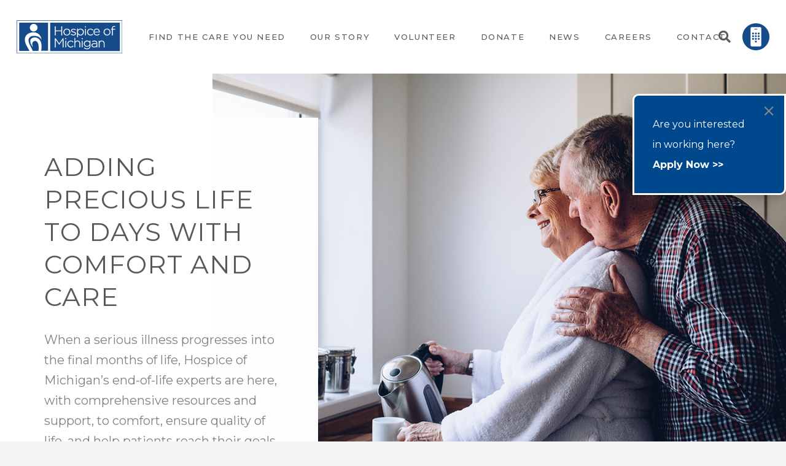

--- FILE ---
content_type: text/html; charset=UTF-8
request_url: https://www.hom.org/?plugin=all-in-one-event-calendar&controller=ai1ec_exporter_controller&action=export_events&ai1ec_tag_ids=131
body_size: 26732
content:
<!DOCTYPE HTML>
<html lang="en-US">
<head>
	<meta charset="UTF-8">
	<title>Hospice of Michigan</title>
<meta name='robots' content='max-image-preview:large' />
<link rel='dns-prefetch' href='//fonts.googleapis.com' />
<link rel="alternate" type="application/rss+xml" title="Hospice of Michigan &raquo; Feed" href="https://www.hom.org/feed/" />
<link rel="alternate" type="application/rss+xml" title="Hospice of Michigan &raquo; Comments Feed" href="https://www.hom.org/comments/feed/" />
<link rel="alternate" type="text/calendar" title="Hospice of Michigan &raquo; iCal Feed" href="https://www.hom.org/events-calendar/?ical=1" />
<link rel="alternate" title="oEmbed (JSON)" type="application/json+oembed" href="https://www.hom.org/wp-json/oembed/1.0/embed?url=https%3A%2F%2Fwww.hom.org%2F" />
<link rel="alternate" title="oEmbed (XML)" type="text/xml+oembed" href="https://www.hom.org/wp-json/oembed/1.0/embed?url=https%3A%2F%2Fwww.hom.org%2F&#038;format=xml" />
<meta name="viewport" content="width=device-width, initial-scale=1">
<meta name="SKYPE_TOOLBAR" content="SKYPE_TOOLBAR_PARSER_COMPATIBLE">
<meta name="theme-color" content="#f6f6f6">
<meta property="og:title" content="Hospice of Michigan">
<meta name="description" content="Build an impressive website with the best-rated top-seller WordPress theme">
<meta property="og:url" content="https://www.hom.org/?plugin=all-in-one-event-calendar&amp;controller=ai1ec_exporter_controller&amp;action=export_events&amp;ai1ec_tag_ids=131">
<meta property="og:locale" content="en_US">
<meta property="og:site_name" content="Hospice of Michigan">
<meta property="og:type" content="website">
<style id='wp-img-auto-sizes-contain-inline-css'>
img:is([sizes=auto i],[sizes^="auto," i]){contain-intrinsic-size:3000px 1500px}
/*# sourceURL=wp-img-auto-sizes-contain-inline-css */
</style>
<link rel='stylesheet' id='formidable-css' href='https://www.hom.org/wp-content/plugins/formidable/css/formidableforms.css?ver=1151334' media='all' />
<link rel='stylesheet' id='tribe-events-pro-mini-calendar-block-styles-css' href='https://www.hom.org/wp-content/plugins/events-calendar-pro/build/css/tribe-events-pro-mini-calendar-block.css?ver=7.7.12' media='all' />
<style id='wp-emoji-styles-inline-css'>

	img.wp-smiley, img.emoji {
		display: inline !important;
		border: none !important;
		box-shadow: none !important;
		height: 1em !important;
		width: 1em !important;
		margin: 0 0.07em !important;
		vertical-align: -0.1em !important;
		background: none !important;
		padding: 0 !important;
	}
/*# sourceURL=wp-emoji-styles-inline-css */
</style>
<link rel='stylesheet' id='contact-form-7-css' href='https://www.hom.org/wp-content/plugins/contact-form-7/includes/css/styles.css?ver=6.1.4' media='all' />
<link rel='stylesheet' id='us-fonts-css' href='https://fonts.googleapis.com/css?family=Montserrat%3A400%2C500%2C700&#038;display=swap&#038;ver=6.9' media='all' />
<link rel='stylesheet' id='firebox-animations-css' href='https://www.hom.org/wp-content/plugins/firebox/media/public/css/vendor/animate.min.css?ver=3.1.4' media='all' />
<link rel='stylesheet' id='firebox-css' href='https://www.hom.org/wp-content/plugins/firebox/media/public/css/firebox.css?ver=3.1.4' media='all' />
<style id='firebox-inline-css'>
.fb-21749.fb-inst { padding-bottom:250px; }.fb-21749 .fb-dialog { color:#ffffff;animation-duration:0.2s;border:3px solid #ffffff;background:#00488e; width:250px; height:auto; padding:30px; border-radius:10px 0 10px 0; font-size:16px; }.fb-21749 .fb-close { color:rgba(136, 136, 136, 1); }.fb-21749 .fb-close:hover { color:rgba(85, 85, 85, 1) !important; }.fb-21749.fb-floating-button { padding-bottom:250px; }@media only screen and (max-width: 991px) { .fb-21749 .fb-dialog { width:250px; height:auto; border-radius:0; } }@media only screen and (max-width: 575px) { .fb-21749.fb-inst { padding-bottom:200px; }.fb-21749 .fb-dialog { width:200px; height:auto; padding:20px; border-radius:0; font-size:14px; }.fb-21749.fb-floating-button { padding-bottom:200px; } }
/*# sourceURL=firebox-inline-css */
</style>
<link rel='stylesheet' id='us-style-css' href='https://www.hom.org/wp-content/themes/Impreza/css/style.min.css?ver=8.17.4' media='all' />
<link rel='stylesheet' id='us-tribe-events-css' href='https://www.hom.org/wp-content/themes/Impreza/common/css/plugins/tribe-events.min.css?ver=8.17.4' media='all' />
<!--n2css--><!--n2js--><script src="https://www.hom.org/wp-includes/js/jquery/jquery.min.js?ver=3.7.1" id="jquery-core-js"></script>
<script id="hashbar-frontend-js-extra">
var hashbar_localize = {"dont_show_bar_after_close":"","notification_display_time":"400","bar_keep_closed":"","cookies_expire_time":"","cookies_expire_type":""};
//# sourceURL=hashbar-frontend-js-extra
</script>
<script src="https://www.hom.org/wp-content/plugins/hashbar-wp-notification-bar/assets/js/frontend.js?ver=1.8.0" id="hashbar-frontend-js"></script>
<script src="https://www.hom.org/wp-content/plugins/hashbar-wp-notification-bar/assets/js/js.cookie.min.js?ver=1.8.0" id="js-cookie-js"></script>
<script id="3d-flip-book-client-locale-loader-js-extra">
var FB3D_CLIENT_LOCALE = {"ajaxurl":"https://www.hom.org/wp-admin/admin-ajax.php","dictionary":{"Table of contents":"Table of contents","Close":"Close","Bookmarks":"Bookmarks","Thumbnails":"Thumbnails","Search":"Search","Share":"Share","Facebook":"Facebook","Twitter":"Twitter","Email":"Email","Play":"Play","Previous page":"Previous page","Next page":"Next page","Zoom in":"Zoom in","Zoom out":"Zoom out","Fit view":"Fit view","Auto play":"Auto play","Full screen":"Full screen","More":"More","Smart pan":"Smart pan","Single page":"Single page","Sounds":"Sounds","Stats":"Stats","Print":"Print","Download":"Download","Goto first page":"Goto first page","Goto last page":"Goto last page"},"images":"https://www.hom.org/wp-content/plugins/interactive-3d-flipbook-powered-physics-engine/assets/images/","jsData":{"urls":[],"posts":{"ids_mis":[],"ids":[]},"pages":[],"firstPages":[],"bookCtrlProps":[],"bookTemplates":[]},"key":"3d-flip-book","pdfJS":{"pdfJsLib":"https://www.hom.org/wp-content/plugins/interactive-3d-flipbook-powered-physics-engine/assets/js/pdf.min.js?ver=4.3.136","pdfJsWorker":"https://www.hom.org/wp-content/plugins/interactive-3d-flipbook-powered-physics-engine/assets/js/pdf.worker.js?ver=4.3.136","stablePdfJsLib":"https://www.hom.org/wp-content/plugins/interactive-3d-flipbook-powered-physics-engine/assets/js/stable/pdf.min.js?ver=2.5.207","stablePdfJsWorker":"https://www.hom.org/wp-content/plugins/interactive-3d-flipbook-powered-physics-engine/assets/js/stable/pdf.worker.js?ver=2.5.207","pdfJsCMapUrl":"https://www.hom.org/wp-content/plugins/interactive-3d-flipbook-powered-physics-engine/assets/cmaps/"},"cacheurl":"https://www.hom.org/wp-content/uploads/3d-flip-book/cache/","pluginsurl":"https://www.hom.org/wp-content/plugins/","pluginurl":"https://www.hom.org/wp-content/plugins/interactive-3d-flipbook-powered-physics-engine/","thumbnailSize":{"width":"150","height":"150"},"version":"1.16.17"};
//# sourceURL=3d-flip-book-client-locale-loader-js-extra
</script>
<script src="https://www.hom.org/wp-content/plugins/interactive-3d-flipbook-powered-physics-engine/assets/js/client-locale-loader.js?ver=1.16.17" id="3d-flip-book-client-locale-loader-js" async data-wp-strategy="async"></script>
<link rel="https://api.w.org/" href="https://www.hom.org/wp-json/" /><link rel="alternate" title="JSON" type="application/json" href="https://www.hom.org/wp-json/wp/v2/pages/25" /><link rel="EditURI" type="application/rsd+xml" title="RSD" href="https://www.hom.org/xmlrpc.php?rsd" />
<meta name="generator" content="WordPress 6.9" />
<link rel="canonical" href="https://www.hom.org/" />
<link rel='shortlink' href='https://www.hom.org/' />
<!-- Google Tag Manager -->
<script>(function(w,d,s,l,i){w[l]=w[l]||[];w[l].push({'gtm.start':
new Date().getTime(),event:'gtm.js'});var f=d.getElementsByTagName(s)[0],
j=d.createElement(s),dl=l!='dataLayer'?'&l='+l:'';j.async=true;j.src=
'https://www.googletagmanager.com/gtm.js?id='+i+dl;f.parentNode.insertBefore(j,f);
})(window,document,'script','dataLayer','GTM-5SZL7PZ');</script>
<!-- End Google Tag Manager --><meta name="tec-api-version" content="v1"><meta name="tec-api-origin" content="https://www.hom.org"><link rel="alternate" href="https://www.hom.org/wp-json/tribe/events/v1/" /><script>document.documentElement.className += " js";</script>
		<script>
			if ( ! /Android|webOS|iPhone|iPad|iPod|BlackBerry|IEMobile|Opera Mini/i.test( navigator.userAgent ) ) {
				var root = document.getElementsByTagName( 'html' )[ 0 ]
				root.className += " no-touch";
			}
		</script>
		<link rel="icon" href="https://www.hom.org/wp-content/uploads/2023/08/Favicon_HOM-65x65.png" sizes="32x32" />
<link rel="icon" href="https://www.hom.org/wp-content/uploads/2023/08/Favicon_HOM.png" sizes="192x192" />
<link rel="apple-touch-icon" href="https://www.hom.org/wp-content/uploads/2023/08/Favicon_HOM.png" />
<meta name="msapplication-TileImage" content="https://www.hom.org/wp-content/uploads/2023/08/Favicon_HOM.png" />
		<style id="us-icon-fonts">@font-face{font-display:block;font-style:normal;font-family:"fontawesome";font-weight:900;src:url("https://www.hom.org/wp-content/themes/Impreza/fonts/fa-solid-900.woff2?ver=8.17.4") format("woff2"),url("https://www.hom.org/wp-content/themes/Impreza/fonts/fa-solid-900.woff?ver=8.17.4") format("woff")}.fas{font-family:"fontawesome";font-weight:900}@font-face{font-display:block;font-style:normal;font-family:"fontawesome";font-weight:400;src:url("https://www.hom.org/wp-content/themes/Impreza/fonts/fa-regular-400.woff2?ver=8.17.4") format("woff2"),url("https://www.hom.org/wp-content/themes/Impreza/fonts/fa-regular-400.woff?ver=8.17.4") format("woff")}.far{font-family:"fontawesome";font-weight:400}@font-face{font-display:block;font-style:normal;font-family:"fontawesome";font-weight:300;src:url("https://www.hom.org/wp-content/themes/Impreza/fonts/fa-light-300.woff2?ver=8.17.4") format("woff2"),url("https://www.hom.org/wp-content/themes/Impreza/fonts/fa-light-300.woff?ver=8.17.4") format("woff")}.fal{font-family:"fontawesome";font-weight:300}@font-face{font-display:block;font-style:normal;font-family:"Font Awesome 5 Duotone";font-weight:900;src:url("https://www.hom.org/wp-content/themes/Impreza/fonts/fa-duotone-900.woff2?ver=8.17.4") format("woff2"),url("https://www.hom.org/wp-content/themes/Impreza/fonts/fa-duotone-900.woff?ver=8.17.4") format("woff")}.fad{font-family:"Font Awesome 5 Duotone";font-weight:900}.fad{position:relative}.fad:before{position:absolute}.fad:after{opacity:0.4}@font-face{font-display:block;font-style:normal;font-family:"Font Awesome 5 Brands";font-weight:400;src:url("https://www.hom.org/wp-content/themes/Impreza/fonts/fa-brands-400.woff2?ver=8.17.4") format("woff2"),url("https://www.hom.org/wp-content/themes/Impreza/fonts/fa-brands-400.woff?ver=8.17.4") format("woff")}.fab{font-family:"Font Awesome 5 Brands";font-weight:400}@font-face{font-display:block;font-style:normal;font-family:"Material Icons";font-weight:400;src:url("https://www.hom.org/wp-content/themes/Impreza/fonts/material-icons.woff2?ver=8.17.4") format("woff2"),url("https://www.hom.org/wp-content/themes/Impreza/fonts/material-icons.woff?ver=8.17.4") format("woff")}.material-icons{font-family:"Material Icons";font-weight:400}</style>
				<style id="us-theme-options-css">:root{--color-header-middle-bg:#ffffff;--color-header-middle-bg-grad:#ffffff;--color-header-middle-text:#58595b;--color-header-middle-text-hover:#58595b;--color-header-transparent-bg:transparent;--color-header-transparent-bg-grad:transparent;--color-header-transparent-text:rgba(255,255,255,0.66);--color-header-transparent-text-hover:#ffffff;--color-chrome-toolbar:#f6f6f6;--color-chrome-toolbar-grad:#f6f6f6;--color-header-top-bg:#f6f6f6;--color-header-top-bg-grad:#f6f6f6;--color-header-top-text:#333333;--color-header-top-text-hover:#58595b;--color-header-top-transparent-bg:rgba(0,0,0,0.2);--color-header-top-transparent-bg-grad:rgba(0,0,0,0.2);--color-header-top-transparent-text:rgba(255,255,255,0.66);--color-header-top-transparent-text-hover:#fff;--color-content-bg:#ffffff;--color-content-bg-grad:#ffffff;--color-content-bg-alt:#f3f3f3;--color-content-bg-alt-grad:#f3f3f3;--color-content-border:#808285;--color-content-heading:#58595b;--color-content-heading-grad:#58595b;--color-content-text:#808285;--color-content-link:#144a8c;--color-content-link-hover:#808285;--color-content-primary:#144a8c;--color-content-primary-grad:#144a8c;--color-content-secondary:#000000;--color-content-secondary-grad:#000000;--color-content-faded:#999999;--color-content-overlay:rgba(0,0,0,0.75);--color-content-overlay-grad:rgba(0,0,0,0.75);--color-alt-content-bg:#f3f3f3;--color-alt-content-bg-grad:#f3f3f3;--color-alt-content-bg-alt:#ffffff;--color-alt-content-bg-alt-grad:#ffffff;--color-alt-content-border:#808285;--color-alt-content-heading:#000000;--color-alt-content-heading-grad:#000000;--color-alt-content-text:#808285;--color-alt-content-link:#144a8c;--color-alt-content-link-hover:#808285;--color-alt-content-primary:#144a8c;--color-alt-content-primary-grad:#144a8c;--color-alt-content-secondary:#000000;--color-alt-content-secondary-grad:#000000;--color-alt-content-faded:#999999;--color-alt-content-overlay:rgba(0,0,0,0.75);--color-alt-content-overlay-grad:rgba(0,0,0,0.75);--color-footer-bg:#ffffff;--color-footer-bg-grad:#ffffff;--color-footer-bg-alt:#f6f6f6;--color-footer-bg-alt-grad:#f6f6f6;--color-footer-border:#00488d;--color-footer-text:#666666;--color-footer-link:#000000;--color-footer-link-hover:#000000;--color-subfooter-bg:#222222;--color-subfooter-bg-grad:#222222;--color-subfooter-bg-alt:#333333;--color-subfooter-bg-alt-grad:#333333;--color-subfooter-border:#00488d;--color-subfooter-text:#ffffff;--color-subfooter-link:#ffffff;--color-subfooter-link-hover:#ffffff;--color-content-primary-faded:rgba(20,74,140,0.15);--box-shadow:0 5px 15px rgba(0,0,0,.15);--box-shadow-up:0 -5px 15px rgba(0,0,0,.15);--site-content-width:1600px;--inputs-font-size:18px;--inputs-height:3.2em;--inputs-padding:1em;--inputs-border-width:2px;--inputs-text-color:#414042;--font-body:"Montserrat",sans-serif;--font-h1:"Montserrat",sans-serif;--font-h2:"Montserrat",sans-serif;--font-h3:"Montserrat",sans-serif;--font-h4:"Montserrat",sans-serif;--font-h5:"Montserrat",sans-serif;--font-h6:"Montserrat",sans-serif}h2{color:#58595b}h3{color:#58595b!important}h4{color:#58595b!important}html,.l-header .widget,.menu-item-object-us_page_block{font-family:var(--font-body);font-weight:400;font-size:18px;line-height:33px}h1{font-family:var(--font-h1);font-weight:400;font-size:2rem;line-height:1.3;letter-spacing:0.08em;margin-bottom:1.5rem}h2{font-family:var(--font-h2);font-weight:400;font-size:2.25rem;line-height:50px;letter-spacing:0.08em;margin-bottom:1.5rem;text-transform:uppercase}h3{font-family:var(--font-h3);font-weight:400;font-size:34px;line-height:1.1;letter-spacing:0.15em;margin-bottom:1.5rem;text-transform:uppercase}.widgettitle,h4{font-family:var(--font-h4);font-weight:100;font-size:24px;line-height:1.3;letter-spacing:0em;margin-bottom:1.4rem}h5{font-family:var(--font-h5);font-weight:400;font-size:22px;line-height:1.4;letter-spacing:0em;margin-bottom:1.5rem}h6{font-family:var(--font-h6);font-weight:400;font-size:20px;line-height:1.4;letter-spacing:0em;margin-bottom:1.5rem}@media (max-width:600px){html{font-size:14px;line-height:40px}h1{font-size:1.53rem}h1.vc_custom_heading:not([class*="us_custom_"]){font-size:1.53rem!important}h2{font-size:22px}h2.vc_custom_heading:not([class*="us_custom_"]){font-size:22px!important}h3{font-size:18px}h3.vc_custom_heading:not([class*="us_custom_"]){font-size:18px!important}.widgettitle,h4{font-size:15px}h4.vc_custom_heading:not([class*="us_custom_"]){font-size:15px!important}h5{font-size:20px}h5.vc_custom_heading:not([class*="us_custom_"]){font-size:20px!important}h6{font-size:18px}h6.vc_custom_heading:not([class*="us_custom_"]){font-size:18px!important}}body{background:var(--color-alt-content-bg)}.l-canvas.type_boxed,.l-canvas.type_boxed .l-subheader,.l-canvas.type_boxed~.l-footer{max-width:1700px}@media (max-width:1690px){.l-main .aligncenter{max-width:calc(100vw - 5rem)}}@media (min-width:1281px){body.usb_preview .hide_on_default{opacity:0.25!important}.vc_hidden-lg,body:not(.usb_preview) .hide_on_default{display:none!important}.default_align_left{text-align:left;justify-content:flex-start}.default_align_right{text-align:right;justify-content:flex-end}.default_align_center{text-align:center;justify-content:center}.default_align_justify{justify-content:space-between}.w-hwrapper>.default_align_justify,.default_align_justify>.w-btn{width:100%}}@media (min-width:1025px) and (max-width:1280px){body.usb_preview .hide_on_laptops{opacity:0.25!important}.vc_hidden-md,body:not(.usb_preview) .hide_on_laptops{display:none!important}.laptops_align_left{text-align:left;justify-content:flex-start}.laptops_align_right{text-align:right;justify-content:flex-end}.laptops_align_center{text-align:center;justify-content:center}.laptops_align_justify{justify-content:space-between}.w-hwrapper>.laptops_align_justify,.laptops_align_justify>.w-btn{width:100%}}@media (min-width:601px) and (max-width:1024px){body.usb_preview .hide_on_tablets{opacity:0.25!important}.vc_hidden-sm,body:not(.usb_preview) .hide_on_tablets{display:none!important}.tablets_align_left{text-align:left;justify-content:flex-start}.tablets_align_right{text-align:right;justify-content:flex-end}.tablets_align_center{text-align:center;justify-content:center}.tablets_align_justify{justify-content:space-between}.w-hwrapper>.tablets_align_justify,.tablets_align_justify>.w-btn{width:100%}}@media (max-width:600px){body.usb_preview .hide_on_mobiles{opacity:0.25!important}.vc_hidden-xs,body:not(.usb_preview) .hide_on_mobiles{display:none!important}.mobiles_align_left{text-align:left;justify-content:flex-start}.mobiles_align_right{text-align:right;justify-content:flex-end}.mobiles_align_center{text-align:center;justify-content:center}.mobiles_align_justify{justify-content:space-between}.w-hwrapper>.mobiles_align_justify,.mobiles_align_justify>.w-btn{width:100%}.w-hwrapper.stack_on_mobiles{display:block}.w-hwrapper.stack_on_mobiles>*{display:block;margin:0 0 var(--hwrapper-gap,1.2rem)}.w-hwrapper.stack_on_mobiles>:last-child{margin-bottom:0}}@media (max-width:1280px){.g-cols.laptops-cols_1{grid-template-columns:100%}.g-cols.laptops-cols_1.reversed>div:last-of-type{order:-1}.g-cols.laptops-cols_2{grid-template-columns:repeat(2,1fr)}.g-cols.laptops-cols_3{grid-template-columns:repeat(3,1fr)}.g-cols.laptops-cols_4{grid-template-columns:repeat(4,1fr)}.g-cols.laptops-cols_5{grid-template-columns:repeat(5,1fr)}.g-cols.laptops-cols_6{grid-template-columns:repeat(6,1fr)}.g-cols.laptops-cols_1-2{grid-template-columns:1fr 2fr}.g-cols.laptops-cols_2-1{grid-template-columns:2fr 1fr}.g-cols.laptops-cols_2-3{grid-template-columns:2fr 3fr}.g-cols.laptops-cols_3-2{grid-template-columns:3fr 2fr}.g-cols.laptops-cols_1-3{grid-template-columns:1fr 3fr}.g-cols.laptops-cols_3-1{grid-template-columns:3fr 1fr}.g-cols.laptops-cols_1-4{grid-template-columns:1fr 4fr}.g-cols.laptops-cols_4-1{grid-template-columns:4fr 1fr}.g-cols.laptops-cols_1-5{grid-template-columns:1fr 5fr}.g-cols.laptops-cols_5-1{grid-template-columns:5fr 1fr}.g-cols.laptops-cols_1-2-1{grid-template-columns:1fr 2fr 1fr}.g-cols.laptops-cols_1-3-1{grid-template-columns:1fr 3fr 1fr}.g-cols.laptops-cols_1-4-1{grid-template-columns:1fr 4fr 1fr}}@media (max-width:1024px){.g-cols.tablets-cols_1{grid-template-columns:100%}.g-cols.tablets-cols_1.reversed>div:last-of-type{order:-1}.g-cols.tablets-cols_2{grid-template-columns:repeat(2,1fr)}.g-cols.tablets-cols_3{grid-template-columns:repeat(3,1fr)}.g-cols.tablets-cols_4{grid-template-columns:repeat(4,1fr)}.g-cols.tablets-cols_5{grid-template-columns:repeat(5,1fr)}.g-cols.tablets-cols_6{grid-template-columns:repeat(6,1fr)}.g-cols.tablets-cols_1-2{grid-template-columns:1fr 2fr}.g-cols.tablets-cols_2-1{grid-template-columns:2fr 1fr}.g-cols.tablets-cols_2-3{grid-template-columns:2fr 3fr}.g-cols.tablets-cols_3-2{grid-template-columns:3fr 2fr}.g-cols.tablets-cols_1-3{grid-template-columns:1fr 3fr}.g-cols.tablets-cols_3-1{grid-template-columns:3fr 1fr}.g-cols.tablets-cols_1-4{grid-template-columns:1fr 4fr}.g-cols.tablets-cols_4-1{grid-template-columns:4fr 1fr}.g-cols.tablets-cols_1-5{grid-template-columns:1fr 5fr}.g-cols.tablets-cols_5-1{grid-template-columns:5fr 1fr}.g-cols.tablets-cols_1-2-1{grid-template-columns:1fr 2fr 1fr}.g-cols.tablets-cols_1-3-1{grid-template-columns:1fr 3fr 1fr}.g-cols.tablets-cols_1-4-1{grid-template-columns:1fr 4fr 1fr}}@media (max-width:600px){.g-cols.mobiles-cols_1{grid-template-columns:100%}.g-cols.mobiles-cols_1.reversed>div:last-of-type{order:-1}.g-cols.mobiles-cols_2{grid-template-columns:repeat(2,1fr)}.g-cols.mobiles-cols_3{grid-template-columns:repeat(3,1fr)}.g-cols.mobiles-cols_4{grid-template-columns:repeat(4,1fr)}.g-cols.mobiles-cols_5{grid-template-columns:repeat(5,1fr)}.g-cols.mobiles-cols_6{grid-template-columns:repeat(6,1fr)}.g-cols.mobiles-cols_1-2{grid-template-columns:1fr 2fr}.g-cols.mobiles-cols_2-1{grid-template-columns:2fr 1fr}.g-cols.mobiles-cols_2-3{grid-template-columns:2fr 3fr}.g-cols.mobiles-cols_3-2{grid-template-columns:3fr 2fr}.g-cols.mobiles-cols_1-3{grid-template-columns:1fr 3fr}.g-cols.mobiles-cols_3-1{grid-template-columns:3fr 1fr}.g-cols.mobiles-cols_1-4{grid-template-columns:1fr 4fr}.g-cols.mobiles-cols_4-1{grid-template-columns:4fr 1fr}.g-cols.mobiles-cols_1-5{grid-template-columns:1fr 5fr}.g-cols.mobiles-cols_5-1{grid-template-columns:5fr 1fr}.g-cols.mobiles-cols_1-2-1{grid-template-columns:1fr 2fr 1fr}.g-cols.mobiles-cols_1-3-1{grid-template-columns:1fr 3fr 1fr}.g-cols.mobiles-cols_1-4-1{grid-template-columns:1fr 4fr 1fr}.g-cols:not([style*="grid-gap"]){grid-gap:1.5rem}}@media (max-width:991px){.l-canvas{overflow:hidden}.g-cols.stacking_default.reversed>div:last-of-type{order:-1}.g-cols.stacking_default.via_flex>div:not([class*="vc_col-xs"]){width:100%;margin:0 0 1.5rem}.g-cols.stacking_default.via_grid.mobiles-cols_1{grid-template-columns:100%}.g-cols.stacking_default.via_flex.type_boxes>div,.g-cols.stacking_default.via_flex.reversed>div:first-child,.g-cols.stacking_default.via_flex:not(.reversed)>div:last-child,.g-cols.stacking_default.via_flex>div.has_bg_color{margin-bottom:0}.g-cols.stacking_default.via_flex.type_default>.wpb_column.stretched{margin-left:-1rem;margin-right:-1rem}.g-cols.stacking_default.via_grid.mobiles-cols_1>.wpb_column.stretched,.g-cols.stacking_default.via_flex.type_boxes>.wpb_column.stretched{margin-left:-2.5rem;margin-right:-2.5rem;width:auto}.vc_column-inner.type_sticky>.wpb_wrapper,.vc_column_container.type_sticky>.vc_column-inner{top:0!important}}@media (min-width:992px){body:not(.rtl) .l-section.for_sidebar.at_left>div>.l-sidebar,.rtl .l-section.for_sidebar.at_right>div>.l-sidebar{order:-1}.vc_column_container.type_sticky>.vc_column-inner,.vc_column-inner.type_sticky>.wpb_wrapper{position:-webkit-sticky;position:sticky}.l-section.type_sticky{position:-webkit-sticky;position:sticky;top:0;z-index:11;transform:translateZ(0); transition:top 0.3s cubic-bezier(.78,.13,.15,.86) 0.1s}.header_hor .l-header.post_fixed.sticky_auto_hide{z-index:12}.admin-bar .l-section.type_sticky{top:32px}.l-section.type_sticky>.l-section-h{transition:padding-top 0.3s}.header_hor .l-header.pos_fixed:not(.down)~.l-main .l-section.type_sticky:not(:first-of-type){top:var(--header-sticky-height)}.admin-bar.header_hor .l-header.pos_fixed:not(.down)~.l-main .l-section.type_sticky:not(:first-of-type){top:calc( var(--header-sticky-height) + 32px )}.header_hor .l-header.pos_fixed.sticky:not(.down)~.l-main .l-section.type_sticky:first-of-type>.l-section-h{padding-top:var(--header-sticky-height)}.header_hor.headerinpos_bottom .l-header.pos_fixed.sticky:not(.down)~.l-main .l-section.type_sticky:first-of-type>.l-section-h{padding-bottom:var(--header-sticky-height)!important}}@media screen and (min-width:1690px){.g-cols.via_flex.type_default>.wpb_column.stretched:first-of-type{margin-left:calc( var(--site-content-width) / 2 + 0px / 2 + 1.5rem - 50vw)}.g-cols.via_flex.type_default>.wpb_column.stretched:last-of-type{margin-right:calc( var(--site-content-width) / 2 + 0px / 2 + 1.5rem - 50vw)}.l-main .alignfull, .w-separator.width_screen,.g-cols.via_grid>.wpb_column.stretched:first-of-type,.g-cols.via_flex.type_boxes>.wpb_column.stretched:first-of-type{margin-left:calc( var(--site-content-width) / 2 + 0px / 2 - 50vw )}.l-main .alignfull, .w-separator.width_screen,.g-cols.via_grid>.wpb_column.stretched:last-of-type,.g-cols.via_flex.type_boxes>.wpb_column.stretched:last-of-type{margin-right:calc( var(--site-content-width) / 2 + 0px / 2 - 50vw )}}@media (max-width:600px){.w-form-row.for_submit[style*=btn-size-mobiles] .w-btn{font-size:var(--btn-size-mobiles)!important}}a,button,input[type=submit],.ui-slider-handle{outline:none!important}.w-toplink,.w-header-show{background:rgba(0,0,0,0.3)}.no-touch .w-toplink.active:hover,.no-touch .w-header-show:hover{background:var(--color-content-primary-grad)}button[type=submit]:not(.w-btn),input[type=submit]:not(.w-btn),.us-nav-style_1>*,.navstyle_1>.owl-nav button,.us-btn-style_1{font-family:var(--font-h1);font-size:16px;line-height:1.2!important;font-weight:400;font-style:normal;text-transform:none;letter-spacing:0em;border-radius:0em;padding:1.1em 4.2em;background:var(--color-content-primary);border-color:var(--color-content-primary);color:#ffffff!important}button[type=submit]:not(.w-btn):before,input[type=submit]:not(.w-btn),.us-nav-style_1>*:before,.navstyle_1>.owl-nav button:before,.us-btn-style_1:before{border-width:2px}.no-touch button[type=submit]:not(.w-btn):hover,.no-touch input[type=submit]:not(.w-btn):hover,.us-nav-style_1>span.current,.no-touch .us-nav-style_1>a:hover,.no-touch .navstyle_1>.owl-nav button:hover,.no-touch .us-btn-style_1:hover{background:transparent;border-color:var(--color-content-primary);color:var(--color-content-primary)!important}.us-nav-style_1>*{min-width:calc(1.2em + 2 * 1.1em)}.us-nav-style_4>*,.navstyle_4>.owl-nav button,.us-btn-style_4{font-family:var(--font-h1);font-size:16px;line-height:1.20!important;font-weight:400;font-style:normal;text-transform:none;letter-spacing:0em;border-radius:0em;padding:1.1em 4.2em;background:var(--color-content-primary);border-color:var(--color-content-primary);color:#ffffff!important}.us-nav-style_4>*:before,.navstyle_4>.owl-nav button:before,.us-btn-style_4:before{border-width:2px}.us-nav-style_4>span.current,.no-touch .us-nav-style_4>a:hover,.no-touch .navstyle_4>.owl-nav button:hover,.no-touch .us-btn-style_4:hover{background:transparent;border-color:var(--color-header-middle-bg);color:var(--color-header-middle-bg)!important}.us-nav-style_4>*{min-width:calc(1.20em + 2 * 1.1em)}.us-nav-style_3>*,.navstyle_3>.owl-nav button,.us-btn-style_3{font-size:16px;line-height:1.2!important;font-weight:700;font-style:normal;text-transform:none;letter-spacing:0.05em;border-radius:0em;padding:1.1em 2em;background:transparent;border-color:#00488d;color:#00488d!important}.us-nav-style_3>*:before,.navstyle_3>.owl-nav button:before,.us-btn-style_3:before{border-width:2px}.us-nav-style_3>span.current,.no-touch .us-nav-style_3>a:hover,.no-touch .navstyle_3>.owl-nav button:hover,.no-touch .us-btn-style_3:hover{background:#00488d;border-color:#00488d;color:#ffffff!important}.us-nav-style_3>*{min-width:calc(1.2em + 2 * 1.1em)}.w-filter.state_desktop.style_drop_default .w-filter-item-title,.select2-selection,select,textarea,input:not([type=submit]){font-family:var(--font-h1);font-weight:400;letter-spacing:0em;border-radius:0rem;background:var(--color-content-bg);border-color:#a6a6a8;color:#414042}.w-filter.state_desktop.style_drop_default .w-filter-item-title:focus,.select2-container--open .select2-selection,select:focus,textarea:focus,input:not([type=submit]):focus{border-color:#00488d!important}.w-form-row.move_label .w-form-row-label{font-size:18px;top:calc(3.2em/2 + 2px - 0.7em);margin:0 1em;background-color:var(--color-content-bg);color:#414042}.w-form-row.with_icon.move_label .w-form-row-label{margin-left:calc(1.6em + 1em)}.leaflet-default-icon-path{background-image:url(https://www.hom.org/wp-content/themes/Impreza/common/css/vendor/images/marker-icon.png)}</style>
				<style id="us-header-css"> .l-subheader.at_middle,.l-subheader.at_middle .w-dropdown-list,.l-subheader.at_middle .type_mobile .w-nav-list.level_1{background:var(--color-header-middle-bg);color:#58595b}.no-touch .l-subheader.at_middle a:hover,.no-touch .l-header.bg_transparent .l-subheader.at_middle .w-dropdown.opened a:hover{color:#58595b}.l-header.bg_transparent:not(.sticky) .l-subheader.at_middle{background:var(--color-header-transparent-bg);color:var(--color-header-transparent-text)}.no-touch .l-header.bg_transparent:not(.sticky) .at_middle .w-cart-link:hover,.no-touch .l-header.bg_transparent:not(.sticky) .at_middle .w-text a:hover,.no-touch .l-header.bg_transparent:not(.sticky) .at_middle .w-html a:hover,.no-touch .l-header.bg_transparent:not(.sticky) .at_middle .w-nav>a:hover,.no-touch .l-header.bg_transparent:not(.sticky) .at_middle .w-menu a:hover,.no-touch .l-header.bg_transparent:not(.sticky) .at_middle .w-search>a:hover,.no-touch .l-header.bg_transparent:not(.sticky) .at_middle .w-dropdown a:hover,.no-touch .l-header.bg_transparent:not(.sticky) .at_middle .type_desktop .menu-item.level_1:hover>a{color:var(--color-header-transparent-text-hover)}.header_ver .l-header{background:var(--color-header-middle-bg);color:#58595b}@media (min-width:1281px){.hidden_for_default{display:none!important}.l-subheader.at_top{display:none}.l-subheader.at_bottom{display:none}.l-header{position:relative;z-index:111;width:100%}.l-subheader{margin:0 auto}.l-subheader.width_full{padding-left:1.5rem;padding-right:1.5rem}.l-subheader-h{display:flex;align-items:center;position:relative;margin:0 auto;max-width:var(--site-content-width,1200px);height:inherit}.w-header-show{display:none}.l-header.pos_fixed{position:fixed;left:0}.l-header.pos_fixed:not(.notransition) .l-subheader{transition-property:transform,background,box-shadow,line-height,height;transition-duration:.3s;transition-timing-function:cubic-bezier(.78,.13,.15,.86)}.headerinpos_bottom.sticky_first_section .l-header.pos_fixed{position:fixed!important}.header_hor .l-header.sticky_auto_hide{transition:transform .3s cubic-bezier(.78,.13,.15,.86) .1s}.header_hor .l-header.sticky_auto_hide.down{transform:translateY(-110%)}.l-header.bg_transparent:not(.sticky) .l-subheader{box-shadow:none!important;background:none}.l-header.bg_transparent~.l-main .l-section.width_full.height_auto:first-of-type>.l-section-h{padding-top:0!important;padding-bottom:0!important}.l-header.pos_static.bg_transparent{position:absolute;left:0}.l-subheader.width_full .l-subheader-h{max-width:none!important}.l-header.shadow_thin .l-subheader.at_middle,.l-header.shadow_thin .l-subheader.at_bottom{box-shadow:0 1px 0 rgba(0,0,0,0.08)}.l-header.shadow_wide .l-subheader.at_middle,.l-header.shadow_wide .l-subheader.at_bottom{box-shadow:0 3px 5px -1px rgba(0,0,0,0.1),0 2px 1px -1px rgba(0,0,0,0.05)}.header_hor .l-subheader-cell>.w-cart{margin-left:0;margin-right:0}:root{--header-height:120px;--header-sticky-height:84px}.l-header:before{content:'120'}.l-header.sticky:before{content:'84'}.l-subheader.at_top{line-height:36px;height:36px}.l-header.sticky .l-subheader.at_top{line-height:36px;height:36px}.l-subheader.at_middle{line-height:120px;height:120px}.l-header.sticky .l-subheader.at_middle{line-height:84px;height:84px}.l-subheader.at_bottom{line-height:50px;height:50px}.l-header.sticky .l-subheader.at_bottom{line-height:50px;height:50px}.headerinpos_above .l-header.pos_fixed{overflow:hidden;transition:transform 0.3s;transform:translate3d(0,-100%,0)}.headerinpos_above .l-header.pos_fixed.sticky{overflow:visible;transform:none}.headerinpos_above .l-header.pos_fixed~.l-section>.l-section-h,.headerinpos_above .l-header.pos_fixed~.l-main .l-section:first-of-type>.l-section-h{padding-top:0!important}.headerinpos_below .l-header.pos_fixed:not(.sticky){position:absolute;top:100%}.headerinpos_below .l-header.pos_fixed~.l-main>.l-section:first-of-type>.l-section-h{padding-top:0!important}.headerinpos_below .l-header.pos_fixed~.l-main .l-section.full_height:nth-of-type(2){min-height:100vh}.headerinpos_below .l-header.pos_fixed~.l-main>.l-section:nth-of-type(2)>.l-section-h{padding-top:var(--header-height)}.headerinpos_bottom .l-header.pos_fixed:not(.sticky){position:absolute;top:100vh}.headerinpos_bottom .l-header.pos_fixed~.l-main>.l-section:first-of-type>.l-section-h{padding-top:0!important}.headerinpos_bottom .l-header.pos_fixed~.l-main>.l-section:first-of-type>.l-section-h{padding-bottom:var(--header-height)}.headerinpos_bottom .l-header.pos_fixed.bg_transparent~.l-main .l-section.valign_center:not(.height_auto):first-of-type>.l-section-h{top:calc( var(--header-height) / 2 )}.headerinpos_bottom .l-header.pos_fixed:not(.sticky) .w-cart-dropdown,.headerinpos_bottom .l-header.pos_fixed:not(.sticky) .w-nav.type_desktop .w-nav-list.level_2{bottom:100%;transform-origin:0 100%}.headerinpos_bottom .l-header.pos_fixed:not(.sticky) .w-nav.type_mobile.m_layout_dropdown .w-nav-list.level_1{top:auto;bottom:100%;box-shadow:var(--box-shadow-up)}.headerinpos_bottom .l-header.pos_fixed:not(.sticky) .w-nav.type_desktop .w-nav-list.level_3,.headerinpos_bottom .l-header.pos_fixed:not(.sticky) .w-nav.type_desktop .w-nav-list.level_4{top:auto;bottom:0;transform-origin:0 100%}.headerinpos_bottom .l-header.pos_fixed:not(.sticky) .w-dropdown-list{top:auto;bottom:-0.4em;padding-top:0.4em;padding-bottom:2.4em}.admin-bar .l-header.pos_static.bg_solid~.l-main .l-section.full_height:first-of-type{min-height:calc( 100vh - var(--header-height) - 32px )}.admin-bar .l-header.pos_fixed:not(.sticky_auto_hide)~.l-main .l-section.full_height:not(:first-of-type){min-height:calc( 100vh - var(--header-sticky-height) - 32px )}.admin-bar.headerinpos_below .l-header.pos_fixed~.l-main .l-section.full_height:nth-of-type(2){min-height:calc(100vh - 32px)}}@media (min-width:1025px) and (max-width:1280px){.hidden_for_laptops{display:none!important}.l-subheader.at_top{display:none}.l-subheader.at_bottom{display:none}.l-header{position:relative;z-index:111;width:100%}.l-subheader{margin:0 auto}.l-subheader.width_full{padding-left:1.5rem;padding-right:1.5rem}.l-subheader-h{display:flex;align-items:center;position:relative;margin:0 auto;max-width:var(--site-content-width,1200px);height:inherit}.w-header-show{display:none}.l-header.pos_fixed{position:fixed;left:0}.l-header.pos_fixed:not(.notransition) .l-subheader{transition-property:transform,background,box-shadow,line-height,height;transition-duration:.3s;transition-timing-function:cubic-bezier(.78,.13,.15,.86)}.headerinpos_bottom.sticky_first_section .l-header.pos_fixed{position:fixed!important}.header_hor .l-header.sticky_auto_hide{transition:transform .3s cubic-bezier(.78,.13,.15,.86) .1s}.header_hor .l-header.sticky_auto_hide.down{transform:translateY(-110%)}.l-header.bg_transparent:not(.sticky) .l-subheader{box-shadow:none!important;background:none}.l-header.bg_transparent~.l-main .l-section.width_full.height_auto:first-of-type>.l-section-h{padding-top:0!important;padding-bottom:0!important}.l-header.pos_static.bg_transparent{position:absolute;left:0}.l-subheader.width_full .l-subheader-h{max-width:none!important}.l-header.shadow_thin .l-subheader.at_middle,.l-header.shadow_thin .l-subheader.at_bottom{box-shadow:0 1px 0 rgba(0,0,0,0.08)}.l-header.shadow_wide .l-subheader.at_middle,.l-header.shadow_wide .l-subheader.at_bottom{box-shadow:0 3px 5px -1px rgba(0,0,0,0.1),0 2px 1px -1px rgba(0,0,0,0.05)}.header_hor .l-subheader-cell>.w-cart{margin-left:0;margin-right:0}:root{--header-height:120px;--header-sticky-height:64px}.l-header:before{content:'120'}.l-header.sticky:before{content:'64'}.l-subheader.at_top{line-height:36px;height:36px}.l-header.sticky .l-subheader.at_top{line-height:36px;height:36px}.l-subheader.at_middle{line-height:120px;height:120px}.l-header.sticky .l-subheader.at_middle{line-height:64px;height:64px}.l-subheader.at_bottom{line-height:50px;height:50px}.l-header.sticky .l-subheader.at_bottom{line-height:50px;height:50px}.headerinpos_above .l-header.pos_fixed{overflow:hidden;transition:transform 0.3s;transform:translate3d(0,-100%,0)}.headerinpos_above .l-header.pos_fixed.sticky{overflow:visible;transform:none}.headerinpos_above .l-header.pos_fixed~.l-section>.l-section-h,.headerinpos_above .l-header.pos_fixed~.l-main .l-section:first-of-type>.l-section-h{padding-top:0!important}.headerinpos_below .l-header.pos_fixed:not(.sticky){position:absolute;top:100%}.headerinpos_below .l-header.pos_fixed~.l-main>.l-section:first-of-type>.l-section-h{padding-top:0!important}.headerinpos_below .l-header.pos_fixed~.l-main .l-section.full_height:nth-of-type(2){min-height:100vh}.headerinpos_below .l-header.pos_fixed~.l-main>.l-section:nth-of-type(2)>.l-section-h{padding-top:var(--header-height)}.headerinpos_bottom .l-header.pos_fixed:not(.sticky){position:absolute;top:100vh}.headerinpos_bottom .l-header.pos_fixed~.l-main>.l-section:first-of-type>.l-section-h{padding-top:0!important}.headerinpos_bottom .l-header.pos_fixed~.l-main>.l-section:first-of-type>.l-section-h{padding-bottom:var(--header-height)}.headerinpos_bottom .l-header.pos_fixed.bg_transparent~.l-main .l-section.valign_center:not(.height_auto):first-of-type>.l-section-h{top:calc( var(--header-height) / 2 )}.headerinpos_bottom .l-header.pos_fixed:not(.sticky) .w-cart-dropdown,.headerinpos_bottom .l-header.pos_fixed:not(.sticky) .w-nav.type_desktop .w-nav-list.level_2{bottom:100%;transform-origin:0 100%}.headerinpos_bottom .l-header.pos_fixed:not(.sticky) .w-nav.type_mobile.m_layout_dropdown .w-nav-list.level_1{top:auto;bottom:100%;box-shadow:var(--box-shadow-up)}.headerinpos_bottom .l-header.pos_fixed:not(.sticky) .w-nav.type_desktop .w-nav-list.level_3,.headerinpos_bottom .l-header.pos_fixed:not(.sticky) .w-nav.type_desktop .w-nav-list.level_4{top:auto;bottom:0;transform-origin:0 100%}.headerinpos_bottom .l-header.pos_fixed:not(.sticky) .w-dropdown-list{top:auto;bottom:-0.4em;padding-top:0.4em;padding-bottom:2.4em}.admin-bar .l-header.pos_static.bg_solid~.l-main .l-section.full_height:first-of-type{min-height:calc( 100vh - var(--header-height) - 32px )}.admin-bar .l-header.pos_fixed:not(.sticky_auto_hide)~.l-main .l-section.full_height:not(:first-of-type){min-height:calc( 100vh - var(--header-sticky-height) - 32px )}.admin-bar.headerinpos_below .l-header.pos_fixed~.l-main .l-section.full_height:nth-of-type(2){min-height:calc(100vh - 32px)}}@media (min-width:601px) and (max-width:1024px){.hidden_for_tablets{display:none!important}.l-subheader.at_top{display:none}.l-subheader.at_bottom{display:none}.l-header{position:relative;z-index:111;width:100%}.l-subheader{margin:0 auto}.l-subheader.width_full{padding-left:1.5rem;padding-right:1.5rem}.l-subheader-h{display:flex;align-items:center;position:relative;margin:0 auto;max-width:var(--site-content-width,1200px);height:inherit}.w-header-show{display:none}.l-header.pos_fixed{position:fixed;left:0}.l-header.pos_fixed:not(.notransition) .l-subheader{transition-property:transform,background,box-shadow,line-height,height;transition-duration:.3s;transition-timing-function:cubic-bezier(.78,.13,.15,.86)}.headerinpos_bottom.sticky_first_section .l-header.pos_fixed{position:fixed!important}.header_hor .l-header.sticky_auto_hide{transition:transform .3s cubic-bezier(.78,.13,.15,.86) .1s}.header_hor .l-header.sticky_auto_hide.down{transform:translateY(-110%)}.l-header.bg_transparent:not(.sticky) .l-subheader{box-shadow:none!important;background:none}.l-header.bg_transparent~.l-main .l-section.width_full.height_auto:first-of-type>.l-section-h{padding-top:0!important;padding-bottom:0!important}.l-header.pos_static.bg_transparent{position:absolute;left:0}.l-subheader.width_full .l-subheader-h{max-width:none!important}.l-header.shadow_thin .l-subheader.at_middle,.l-header.shadow_thin .l-subheader.at_bottom{box-shadow:0 1px 0 rgba(0,0,0,0.08)}.l-header.shadow_wide .l-subheader.at_middle,.l-header.shadow_wide .l-subheader.at_bottom{box-shadow:0 3px 5px -1px rgba(0,0,0,0.1),0 2px 1px -1px rgba(0,0,0,0.05)}.header_hor .l-subheader-cell>.w-cart{margin-left:0;margin-right:0}:root{--header-height:96px;--header-sticky-height:64px}.l-header:before{content:'96'}.l-header.sticky:before{content:'64'}.l-subheader.at_top{line-height:36px;height:36px}.l-header.sticky .l-subheader.at_top{line-height:36px;height:36px}.l-subheader.at_middle{line-height:96px;height:96px}.l-header.sticky .l-subheader.at_middle{line-height:64px;height:64px}.l-subheader.at_bottom{line-height:50px;height:50px}.l-header.sticky .l-subheader.at_bottom{line-height:50px;height:50px}}@media (max-width:600px){.hidden_for_mobiles{display:none!important}.l-subheader.at_top{display:none}.l-subheader.at_bottom{display:none}.l-header{position:relative;z-index:111;width:100%}.l-subheader{margin:0 auto}.l-subheader.width_full{padding-left:1.5rem;padding-right:1.5rem}.l-subheader-h{display:flex;align-items:center;position:relative;margin:0 auto;max-width:var(--site-content-width,1200px);height:inherit}.w-header-show{display:none}.l-header.pos_fixed{position:fixed;left:0}.l-header.pos_fixed:not(.notransition) .l-subheader{transition-property:transform,background,box-shadow,line-height,height;transition-duration:.3s;transition-timing-function:cubic-bezier(.78,.13,.15,.86)}.headerinpos_bottom.sticky_first_section .l-header.pos_fixed{position:fixed!important}.header_hor .l-header.sticky_auto_hide{transition:transform .3s cubic-bezier(.78,.13,.15,.86) .1s}.header_hor .l-header.sticky_auto_hide.down{transform:translateY(-110%)}.l-header.bg_transparent:not(.sticky) .l-subheader{box-shadow:none!important;background:none}.l-header.bg_transparent~.l-main .l-section.width_full.height_auto:first-of-type>.l-section-h{padding-top:0!important;padding-bottom:0!important}.l-header.pos_static.bg_transparent{position:absolute;left:0}.l-subheader.width_full .l-subheader-h{max-width:none!important}.l-header.shadow_thin .l-subheader.at_middle,.l-header.shadow_thin .l-subheader.at_bottom{box-shadow:0 1px 0 rgba(0,0,0,0.08)}.l-header.shadow_wide .l-subheader.at_middle,.l-header.shadow_wide .l-subheader.at_bottom{box-shadow:0 3px 5px -1px rgba(0,0,0,0.1),0 2px 1px -1px rgba(0,0,0,0.05)}.header_hor .l-subheader-cell>.w-cart{margin-left:0;margin-right:0}:root{--header-height:80px;--header-sticky-height:80px}.l-header:before{content:'80'}.l-header.sticky:before{content:'80'}.l-subheader.at_top{line-height:36px;height:36px}.l-header.sticky .l-subheader.at_top{line-height:0px;height:0px;overflow:hidden}.l-subheader.at_middle{line-height:80px;height:80px}.l-header.sticky .l-subheader.at_middle{line-height:80px;height:80px}.l-subheader.at_bottom{line-height:50px;height:50px}.l-header.sticky .l-subheader.at_bottom{line-height:50px;height:50px}}@media (min-width:1281px){.ush_image_1{height:80px!important}.l-header.sticky .ush_image_1{height:80px!important}}@media (min-width:1025px) and (max-width:1280px){.ush_image_1{height:55px!important}.l-header.sticky .ush_image_1{height:55px!important}}@media (min-width:601px) and (max-width:1024px){.ush_image_1{height:50px!important}.l-header.sticky .ush_image_1{height:50px!important}}@media (max-width:600px){.ush_image_1{height:50px!important}.l-header.sticky .ush_image_1{height:50px!important}}@media (min-width:1281px){.ush_image_2{height:44px!important}.l-header.sticky .ush_image_2{height:44px!important}}@media (min-width:1025px) and (max-width:1280px){.ush_image_2{height:44px!important}.l-header.sticky .ush_image_2{height:44px!important}}@media (min-width:601px) and (max-width:1024px){.ush_image_2{height:44px!important}.l-header.sticky .ush_image_2{height:44px!important}}@media (max-width:600px){.ush_image_2{height:44px!important}.l-header.sticky .ush_image_2{height:44px!important}}.header_hor .ush_menu_1.type_desktop .menu-item.level_1>a:not(.w-btn){padding-left:20px;padding-right:20px}.header_hor .ush_menu_1.type_desktop .menu-item.level_1>a.w-btn{margin-left:20px;margin-right:20px}.header_hor .ush_menu_1.type_desktop.align-edges>.w-nav-list.level_1{margin-left:-20px;margin-right:-20px}.header_ver .ush_menu_1.type_desktop .menu-item.level_1>a:not(.w-btn){padding-top:20px;padding-bottom:20px}.header_ver .ush_menu_1.type_desktop .menu-item.level_1>a.w-btn{margin-top:20px;margin-bottom:20px}.ush_menu_1.type_desktop .menu-item:not(.level_1){font-size:13px}.ush_menu_1.type_mobile .w-nav-anchor.level_1,.ush_menu_1.type_mobile .w-nav-anchor.level_1 + .w-nav-arrow{font-size:1rem}.ush_menu_1.type_mobile .w-nav-anchor:not(.level_1),.ush_menu_1.type_mobile .w-nav-anchor:not(.level_1) + .w-nav-arrow{font-size:1rem}@media (min-width:1281px){.ush_menu_1 .w-nav-icon{font-size:1.4rem}}@media (min-width:1025px) and (max-width:1280px){.ush_menu_1 .w-nav-icon{font-size:1.4rem}}@media (min-width:601px) and (max-width:1024px){.ush_menu_1 .w-nav-icon{font-size:1.4rem}}@media (max-width:600px){.ush_menu_1 .w-nav-icon{font-size:1.4rem}}.ush_menu_1 .w-nav-icon>div{border-width:2.5px}@media screen and (max-width:1076px){.w-nav.ush_menu_1>.w-nav-list.level_1{display:none}.ush_menu_1 .w-nav-control{display:block}}.ush_menu_1 .w-nav-item.level_1>a:not(.w-btn):focus,.no-touch .ush_menu_1 .w-nav-item.level_1.opened>a:not(.w-btn),.no-touch .ush_menu_1 .w-nav-item.level_1:hover>a:not(.w-btn){background:transparent;color:var(--color-header-middle-text-hover)}.ush_menu_1 .w-nav-item.level_1.current-menu-item>a:not(.w-btn),.ush_menu_1 .w-nav-item.level_1.current-menu-ancestor>a:not(.w-btn),.ush_menu_1 .w-nav-item.level_1.current-page-ancestor>a:not(.w-btn){background:transparent;color:var(--color-header-middle-text-hover)}.l-header.bg_transparent:not(.sticky) .ush_menu_1.type_desktop .w-nav-item.level_1.current-menu-item>a:not(.w-btn),.l-header.bg_transparent:not(.sticky) .ush_menu_1.type_desktop .w-nav-item.level_1.current-menu-ancestor>a:not(.w-btn),.l-header.bg_transparent:not(.sticky) .ush_menu_1.type_desktop .w-nav-item.level_1.current-page-ancestor>a:not(.w-btn){background:transparent;color:var(--color-header-middle-text)}.ush_menu_1 .w-nav-list:not(.level_1){background:var(--color-header-middle-bg);color:var(--color-header-middle-text)}.no-touch .ush_menu_1 .w-nav-item:not(.level_1)>a:focus,.no-touch .ush_menu_1 .w-nav-item:not(.level_1):hover>a{background:#00488d;color:#ffffff}.ush_menu_1 .w-nav-item:not(.level_1).current-menu-item>a,.ush_menu_1 .w-nav-item:not(.level_1).current-menu-ancestor>a,.ush_menu_1 .w-nav-item:not(.level_1).current-page-ancestor>a{background:transparent;color:var(--color-header-middle-text-hover)}.ush_search_1 .w-search-form{background:var(--color-content-bg);color:var(--color-content-text)}@media (min-width:1281px){.ush_search_1.layout_simple{max-width:300px}.ush_search_1.layout_modern.active{width:300px}.ush_search_1{font-size:22px}}@media (min-width:1025px) and (max-width:1280px){.ush_search_1.layout_simple{max-width:250px}.ush_search_1.layout_modern.active{width:250px}.ush_search_1{font-size:20px}}@media (min-width:601px) and (max-width:1024px){.ush_search_1.layout_simple{max-width:200px}.ush_search_1.layout_modern.active{width:200px}.ush_search_1{font-size:18px}}@media (max-width:600px){.ush_search_1{font-size:18px}}.ush_menu_1{text-align:center!important;font-size:13px!important;font-family:var(--font-h1)!important;font-weight:500!important;text-transform:uppercase!important;margin-left:0px!important}.ush_image_1{margin-left:40!important;padding-left:40!important}.ush_text_1{color:#104a8d!important;font-size:13px!important;line-height:18px!important;font-weight:500!important;margin-left:1.5rem!important;border-bottom-width:0px!important}@media (min-width:1025px) and (max-width:1280px){.ush_menu_1{text-align:center!important;font-size:13px!important;letter-spacing:1.6px!important;font-family:var(--font-h1)!important;font-weight:500!important}.ush_image_1{margin-left:40!important;padding-left:40!important}.ush_text_1{color:#104a8d!important;line-height:22px!important}}@media (min-width:601px) and (max-width:1024px){.ush_menu_1{text-align:left!important;font-size:13px!important;font-family:var(--font-h1)!important;font-weight:500!important}.ush_image_1{margin-left:40!important;padding-left:40!important}.ush_text_1{color:#104a8d!important;line-height:22px!important}}@media (max-width:600px){.ush_menu_1{text-align:left!important;font-size:13px!important;font-family:var(--font-h1)!important;font-weight:500!important}.ush_image_1{margin-left:40!important;padding-left:40!important}.ush_text_1{color:#104a8d!important;line-height:22px!important}}</style>
				<style id="us-custom-css">.menu-item-4292 .w-nav-list.level_2{left:-58px!important}.menu-item-14008>.w-nav-list.level_2{left:-66px!important}.menu-item-4283>.w-nav-list.level_2{left:-4vw!important}.w-nav-anchor:not(.level_1){padding:0.8em 45px!important;line-height:1.3em!important}@media screen and (min-width:600px){.margined-submit-button button{margin-left:-2px}}@media screen and (max-width:600px){input{margin-bottom:20px}.us-nav-style_3>*,.navstyle_3>.owl-nav div,.us-btn-style_3{font-size:13px}}.no-margin-social-icons img{margin-right:0.6em!important;margin-bottom:0.9em!important}.no-margin-social-icons p{display:flex;align-items:center}.no-margin-social-icons a{border-bottom:0px!important}.custom-footer-menu,.second-custom-footer-menu,.our-story-menu,.w-nav{font-family:"Montserrat",sans-serif;letter-spacing:2.6px}.second-custom-footer-menu{font-size:14px}@media screen and (max-width:1700px){.custom-para-image{padding-left:3rem!important}}.flexed-images a:not(:last-child){margin-right:3.6em;margin-bottom:0!important}.flexed-images p:nth-child(1) a:last-child{margin-right:3.6em;margin-bottom:0!important}.flexed-images p:nth-child(2) a:last-child{margin-right:0;margin-bottom:0!important}.flexed-images .wpb_wrapper{display:flex;align-items:center}.flexed-images p:nth-child(1){display:inline-flex;align-items:center}.flexed-images p:nth-child(2){display:inline-flex;align-items:center}@media screen and (max-width:600px){.logo-mobile-padding{padding-left:20px}.custom-footer-menu,.second-custom-footer-menu ul{column-count:2}.custom-footer-menu,.second-custom-footer-menu ul li{line-height:1.5}.second-custom-footer-menu{font-size:14px}.long-menu-item-optz{word-wrap:break-word}.margined-submit-button .w-btn{max-width:163px}.breaking-image-control{max-width:340px}.flexed-images img{max-width:90px}.flexed-images p:nth-child(1) a:last-child{max-width:155px}.flexed-images a:not(:last-child){margin-right:2.6em;margin-bottom:0!important}.custom-z{z-index:99}input:not([type="submit"]),textarea,select{font-size:15px}h2{line-height:30px;padding:13px 0px 20px 0!important}}h2,h3{padding-bottom:20px}@media screen and (max-width:835px){.no-br-mobile{display:none}}@media screen and (max-width:1650px){.no-br-mobile-big{display:none}}@media screen and (max-width:1600px){.hide-on-mobile-1{display:none}.header_hor .l-subheader-cell.at_right>*{margin-left:0.4rem!important}}@media screen and (max-width:1020px){.flexed-images p:nth-child(1){display:flex;align-items:center;justify-content:center}.flexed-images p:nth-child(2){display:flex;align-items:center;justify-content:center}.flexed-images p:nth-child(1) img:last-child{margin-right:0!important;margin-bottom:0!important}}.no-text-decoration a:hover{border-bottom:0px!important;color:#104a8d!important}.no-touch .w-nav.type_desktop .hover_underline .menu-item.level_1:hover .w-nav-title:after{bottom:-12px!important;color:#00488d!important}.no-touch .w-nav.type_desktop .hover_underline .w-nav-anchor.level_1 .w-nav-title:after{height:3px!important}.wpb_text_column a{border-bottom:1px solid!important}.flexed-images a{border-bottom:0px!important}.no-text-decoration>a{border-bottom:0px!important;line-height:1.6!important}.wpb_text_column a:hover{border-bottom:0px!important;}.wide-image img{min-width:100%}@media screen and (max-width:600px){.hthb-notification-content p{font-size:17px}.w-tabs[style*="--sections-title-size"]>.w-tabs-list,.w-tabs[style*="--sections-title-size"]>div>div>.w-tabs-section-header{font-size:20px!important}}.w-tabs[style*="--sections-title-size"]>.w-tabs-list,.w-tabs[style*="--sections-title-size"]>div>div>.w-tabs-section-header{font-size:24px}@media screen and (max-width:518px){.custom-grid{display:block!important}}.margined-submit-button .us-btn-style_3{padding:1.33em 2em!important}.w-tabs-section-title{color:#58595b;text-transform:uppercase}.active .w-tabs-section-title{color:#144a8c}.w-tabs-section-content-h{color:#414042}.w-btn,.button{margin-top:17px;margin-bottom:10px}.w-dropdown-item{padding:0 2.2em 0 2em}.w-dropdown-current .w-dropdown-item:after{right:1.8em}.margined-submit-button .w-btn{margin-top:0px}div#n2-ss-2 .nextend-arrow img{width:56px!important}div#n2-ss-3 .nextend-arrow img{width:56px!important}.menu-item-14646>.w-nav-list.level_3{left:-133%!important}.menu-item-12731>.w-nav-list.level_2{left:-20%!important}.menu-item-4284>.w-nav-list.level_2{left:-85%!important}.w-nav.type_desktop .menu-item-has-children>.w-nav-anchor:not(.level_1) .w-nav-title{padding-right:0px!important}.tribe-events-view{margin-top:8rem}#tribe-events-pg-template{margin-top:4rem}.tribe-get-event-taxonomy{display:flex}.tribe-get-event-taxonomy li::marker{color:#fff}.custom-grey-bar #menu-item-13212{font-weight:bold}.custom-grey-bar #menu-item-13212 a:hover{border-bottom:0px!important;color:#58595b}#multi-way-referral{color:var(--color-alt-content-link);border:1px solid #a6a6a8!important;flex-shrink:0;text-align:left;margin:1em 0 2em 0;line-height:2;position:relative;cursor:pointer}.with_frm_style .frm_primary_label,.with_frm_style .frm_radio label,.with_frm_style .frm_checkbox label{font-family:"Montserrat",sans-serif;font-size:16px}.frm_style_formidable-style.with_frm_style .frm_compact .frm_dropzone.dz-clickable .dz-message,.frm_style_formidable-style.with_frm_style input[type=submit],.frm_style_formidable-style.with_frm_style .frm_submit input[type=button],.frm_style_formidable-style.with_frm_style .frm_submit button,.frm_form_submit_style,.frm_style_formidable-style.with_frm_style .frm-edit-page-btn{font-family:"Montserrat",sans-serif;-webkit-border-radius:0px;border-radius:0px;text-transform:uppercase;font-size:16px;line-height:1.2!important;font-weight:700;letter-spacing:0.05em;border-width:2px;padding:1.1em 2em;background:transparent;border-color:#00488d;color:#00488d!important;box-shadow:0 0em 0em rgb(0 0 0 / 20%)}.frm_style_formidable-style.with_frm_style .frm-edit-page-btn:hover,.frm_style_formidable-style.with_frm_style input[type=submit]:hover,.frm_style_formidable-style.with_frm_style .frm_submit input[type=button]:hover,.frm_style_formidable-style.with_frm_style .frm_submit button:hover{background:#00488d;border-color:#00488d;color:#fff!important}.with_frm_style input[type=text],.with_frm_style input[type=password],.with_frm_style input[type=email],.with_frm_style input[type=number],.with_frm_style input[type=url],.with_frm_style input[type=tel],.with_frm_style input[type=phone],.with_frm_style input[type=search],.with_frm_style select,.with_frm_style textarea,.frm_form_fields_style,.with_frm_style .frm_scroll_box .frm_opt_container,.frm_form_fields_active_style,.frm_form_fields_error_style,.with_frm_style .frm-card-element.StripeElement,.with_frm_style .chosen-container-multi .chosen-choices,.with_frm_style .chosen-container-single .chosen-single{box-shadow:none!important;border-radius:0px!important;border:1px solid #a6a6a8!important;font-family:'Montserrat',sans-serif}select{ background:linear-gradient(45deg,transparent 50%,#828285 50%),linear-gradient(135deg,#828285 50%,transparent 50%),linear-gradient(to right,#87ceeb00,#87ceeb00);background-position:calc(100% - 23px) calc(37% + 7px),calc(100% - 13px) calc(37% + 7px),100% 0;background-size:10px 10px,10px 10px,2.5em 2.5em;background-repeat:no-repeat;-webkit-box-sizing:border-box;-moz-box-sizing:border-box;box-sizing:border-box;-webkit-appearance:none;-moz-appearance:none}.with_frm_style .frm_radio input[type=radio],.with_frm_style .frm_checkbox input[type=checkbox]{border:1px solid #a6a6a8!important}.frm_style_formidable-style.with_frm_style p.description,.frm_style_formidable-style.with_frm_style div.description,.frm_style_formidable-style.with_frm_style div.frm_description,.frm_style_formidable-style.with_frm_style .frm-show-form>div.frm_description,.frm_style_formidable-style.with_frm_style .frm_error{font-family:'Montserrat',sans-serif}h1,h2,h3,h4,h5,h6{padding-top:0.5rem}.wpb_wrapper>p>a{line-height:0.8!important}.l-section.color_primary a,.l-section.color_secondary a{color:#144a8c!important}.l-section.color_primary a:hover,.l-section.color_secondary a:hover{color:#808285!important}@media screen and (max-width:1220px){.header_hor .ush_menu_1.type_desktop .menu-item.level_1>a:not(.w-btn){padding:0 10px 0 10px!important}}.menu-item-13054>.w-nav-list.level_2{left:-2.2vw!important}.singing-surgeon-video{width:100%;max-height:100vh}.center-images-group{display:flex;justify-content:center;align-items:center}.header_hor .l-subheader-cell.at_right .w-nav:last-child .w-nav-control{margin-right:0}</style>
		<style id="us-design-options-css">.us_custom_2133965d{background:url(https://www.hom.org/wp-content/uploads/2021/10/hom_homepage_desktop.png) no-repeat 7vw 120px / contain!important}.us_custom_76ff0627{padding-top:80px!important;padding-bottom:80px!important;padding-right:2.1rem!important;animation-name:afl!important;animation-delay:0.5s!important;background:var(--color-content-bg)!important}.us_custom_3357f376{font-size:2.25rem!important;line-height:1.3!important;letter-spacing:0.08em!important;font-weight:400!important}.us_custom_4cc7e2f9{font-size:1.15rem!important;line-height:1.7!important;font-family:var(--font-h1)!important}.us_custom_60e9caca{animation-name:afb!important}.us_custom_a5c5a3d5{text-transform:uppercase!important;background:#f3f3f3!important}.us_custom_6f9c3709{font-size:13px!important}.us_custom_1cfeb624{padding-top:8rem!important;padding-bottom:4rem!important}.us_custom_838f72e7{padding-right:25rem!important}.us_custom_a1186a25{font-size:34px!important;line-height:1.2!important;letter-spacing:0.08em!important;text-transform:uppercase!important}.us_custom_b39f06ad{font-size:24px!important;line-height:1.4!important}.us_custom_11803d0e{padding-top:4rem!important;padding-bottom:8rem!important}.us_custom_e4893022{min-height:70vh!important;padding-top:8rem!important;padding-bottom:8rem!important;background:url(https://www.hom.org/wp-content/uploads/2021/10/hom_homepage_callout.png) no-repeat center center / cover!important}.us_custom_1a37b0e1{font-size:34px!important;line-height:1.3!important;letter-spacing:0.08em!important}.us_custom_93af50ae{padding-top:8rem!important;padding-bottom:0!important}.us_custom_b94be144{font-size:34px!important;line-height:1.1!important;letter-spacing:0.08em!important}.us_custom_a16cad38{max-width:250px!important}.us_custom_0d752d7f{font-size:15px!important;letter-spacing:1px!important;font-weight:500!important;text-transform:uppercase!important}.us_custom_dc0ba593{font-size:10px!important;letter-spacing:1.2px!important;font-weight:500!important;text-transform:uppercase!important}.us_custom_15ad39e0{padding-left:40px!important;padding-right:40px!important}.us_custom_cf905c8d{font-size:15px!important;line-height:2!important;letter-spacing:1px!important;font-weight:500!important;text-transform:uppercase!important}.us_custom_ebf32ff9{font-size:10px!important;letter-spacing:1.1px!important;font-weight:500!important;text-transform:uppercase!important}.us_custom_ee4358f2{font-size:12px!important}.us_custom_e5d1414a{padding-top:1rem!important;padding-bottom:1rem!important}@media (min-width:1025px) and (max-width:1280px){.us_custom_2133965d{background:url(https://www.hom.org/wp-content/uploads/2021/10/hom_homepage_desktop.png) no-repeat 7vw 120px / contain!important}.us_custom_76ff0627{padding-top:3rem!important;padding-bottom:3rem!important;padding-right:3rem!important}.us_custom_3357f376{font-size:2.30rem!important;letter-spacing:1px!important}.us_custom_4cc7e2f9{font-size:1.1rem!important;line-height:1.7!important;font-family:var(--font-h1)!important}.us_custom_1cfeb624{padding-top:8rem!important;padding-bottom:8rem!important}.us_custom_838f72e7{padding-right:25rem!important}.us_custom_a1186a25{font-size:29px!important;line-height:1.1!important;letter-spacing:0.08em!important}.us_custom_b39f06ad{font-size:27px!important;line-height:1.4!important;font-family:var(--font-body)!important;padding-right:5rem!important}.us_custom_11803d0e{padding-top:8rem!important;padding-bottom:8rem!important}.us_custom_e4893022{min-height:70vh!important}.us_custom_1a37b0e1{font-size:29px!important;line-height:1.3!important;letter-spacing:0.08em!important}.us_custom_b94be144{font-size:2.5rem!important;line-height:1.1!important;letter-spacing:0.08em!important}.us_custom_dc0ba593{font-weight:500!important}.us_custom_ebf32ff9{font-weight:500!important}.us_custom_ee4358f2{font-size:12px!important}}@media (min-width:601px) and (max-width:1024px){.us_custom_2133965d{background:url(https://www.hom.org/wp-content/uploads/2021/10/hom_homepage_desktop.png) no-repeat 7vw 90px / contain!important}.us_custom_76ff0627{padding-top:3rem!important;padding-bottom:3rem!important;padding-right:3rem!important}.us_custom_3357f376{font-size:2.30rem!important;letter-spacing:1px!important}.us_custom_4cc7e2f9{font-size:1.1rem!important;line-height:1.7!important;font-family:var(--font-h1)!important}.us_custom_1cfeb624{padding-top:8rem!important;padding-bottom:8rem!important}.us_custom_838f72e7{padding-right:0!important}.us_custom_a1186a25{font-size:29px!important;line-height:1.1!important;letter-spacing:0.08em!important}.us_custom_b39f06ad{font-size:32px!important;line-height:1.4!important;font-family:var(--font-body)!important;padding-right:0!important}.us_custom_11803d0e{padding-top:8rem!important;padding-bottom:8rem!important}.us_custom_e4893022{min-height:70vh!important}.us_custom_1a37b0e1{font-size:29px!important;line-height:1.3!important;letter-spacing:0.08em!important}.us_custom_b94be144{font-size:2.5rem!important;line-height:1.1!important;letter-spacing:0.08em!important}.us_custom_dc0ba593{font-weight:500!important}.us_custom_ebf32ff9{font-weight:500!important}.us_custom_ee4358f2{font-size:12px!important}}@media (max-width:600px){.us_custom_2133965d{min-height:70vh!important;background:url(https://www.hom.org/wp-content/uploads/2021/10/hom_homepage_desktop.png) no-repeat -30vw 80px / 130%!important}.us_custom_76ff0627{max-width:350px!important;margin-left:-26px!important;margin-top:225px!important;padding-top:1.5rem!important;padding-bottom:1rem!important;padding-right:1rem!important}.us_custom_3357f376{font-size:22px!important;letter-spacing:1px!important}.us_custom_4cc7e2f9{font-size:18px!important;line-height:1.7!important;font-family:var(--font-h1)!important}.us_custom_1cfeb624{padding-top:4rem!important;padding-bottom:8rem!important}.us_custom_838f72e7{padding-right:0!important}.us_custom_a1186a25{font-size:22px!important;line-height:1.3!important;letter-spacing:0.08em!important}.us_custom_b39f06ad{font-size:18px!important;line-height:1.7!important;font-family:var(--font-h1)!important;font-weight:100!important;padding-right:0!important}.us_custom_11803d0e{padding-top:4rem!important;padding-bottom:8rem!important}.us_custom_e4893022{min-height:60vh!important}.us_custom_1a37b0e1{font-size:22px!important;line-height:1.3!important;letter-spacing:0.08em!important;padding-left:20px!important;padding-right:20px!important}.us_custom_b94be144{font-size:22px!important;line-height:1.1!important;letter-spacing:0.08em!important}.us_custom_dc0ba593{font-size:10px!important;font-weight:500!important}.us_custom_ebf32ff9{font-size:10px!important;font-weight:500!important}.us_custom_ee4358f2{font-size:12px!important}.us_custom_e5d1414a{padding-top:2.5rem!important;padding-bottom:2.5rem!important}}</style><style id='global-styles-inline-css'>
:root{--wp--preset--aspect-ratio--square: 1;--wp--preset--aspect-ratio--4-3: 4/3;--wp--preset--aspect-ratio--3-4: 3/4;--wp--preset--aspect-ratio--3-2: 3/2;--wp--preset--aspect-ratio--2-3: 2/3;--wp--preset--aspect-ratio--16-9: 16/9;--wp--preset--aspect-ratio--9-16: 9/16;--wp--preset--color--black: #000000;--wp--preset--color--cyan-bluish-gray: #abb8c3;--wp--preset--color--white: #ffffff;--wp--preset--color--pale-pink: #f78da7;--wp--preset--color--vivid-red: #cf2e2e;--wp--preset--color--luminous-vivid-orange: #ff6900;--wp--preset--color--luminous-vivid-amber: #fcb900;--wp--preset--color--light-green-cyan: #7bdcb5;--wp--preset--color--vivid-green-cyan: #00d084;--wp--preset--color--pale-cyan-blue: #8ed1fc;--wp--preset--color--vivid-cyan-blue: #0693e3;--wp--preset--color--vivid-purple: #9b51e0;--wp--preset--gradient--vivid-cyan-blue-to-vivid-purple: linear-gradient(135deg,rgb(6,147,227) 0%,rgb(155,81,224) 100%);--wp--preset--gradient--light-green-cyan-to-vivid-green-cyan: linear-gradient(135deg,rgb(122,220,180) 0%,rgb(0,208,130) 100%);--wp--preset--gradient--luminous-vivid-amber-to-luminous-vivid-orange: linear-gradient(135deg,rgb(252,185,0) 0%,rgb(255,105,0) 100%);--wp--preset--gradient--luminous-vivid-orange-to-vivid-red: linear-gradient(135deg,rgb(255,105,0) 0%,rgb(207,46,46) 100%);--wp--preset--gradient--very-light-gray-to-cyan-bluish-gray: linear-gradient(135deg,rgb(238,238,238) 0%,rgb(169,184,195) 100%);--wp--preset--gradient--cool-to-warm-spectrum: linear-gradient(135deg,rgb(74,234,220) 0%,rgb(151,120,209) 20%,rgb(207,42,186) 40%,rgb(238,44,130) 60%,rgb(251,105,98) 80%,rgb(254,248,76) 100%);--wp--preset--gradient--blush-light-purple: linear-gradient(135deg,rgb(255,206,236) 0%,rgb(152,150,240) 100%);--wp--preset--gradient--blush-bordeaux: linear-gradient(135deg,rgb(254,205,165) 0%,rgb(254,45,45) 50%,rgb(107,0,62) 100%);--wp--preset--gradient--luminous-dusk: linear-gradient(135deg,rgb(255,203,112) 0%,rgb(199,81,192) 50%,rgb(65,88,208) 100%);--wp--preset--gradient--pale-ocean: linear-gradient(135deg,rgb(255,245,203) 0%,rgb(182,227,212) 50%,rgb(51,167,181) 100%);--wp--preset--gradient--electric-grass: linear-gradient(135deg,rgb(202,248,128) 0%,rgb(113,206,126) 100%);--wp--preset--gradient--midnight: linear-gradient(135deg,rgb(2,3,129) 0%,rgb(40,116,252) 100%);--wp--preset--font-size--small: 13px;--wp--preset--font-size--medium: 20px;--wp--preset--font-size--large: 36px;--wp--preset--font-size--x-large: 42px;--wp--preset--spacing--20: 0.44rem;--wp--preset--spacing--30: 0.67rem;--wp--preset--spacing--40: 1rem;--wp--preset--spacing--50: 1.5rem;--wp--preset--spacing--60: 2.25rem;--wp--preset--spacing--70: 3.38rem;--wp--preset--spacing--80: 5.06rem;--wp--preset--shadow--natural: 6px 6px 9px rgba(0, 0, 0, 0.2);--wp--preset--shadow--deep: 12px 12px 50px rgba(0, 0, 0, 0.4);--wp--preset--shadow--sharp: 6px 6px 0px rgba(0, 0, 0, 0.2);--wp--preset--shadow--outlined: 6px 6px 0px -3px rgb(255, 255, 255), 6px 6px rgb(0, 0, 0);--wp--preset--shadow--crisp: 6px 6px 0px rgb(0, 0, 0);}:where(.is-layout-flex){gap: 0.5em;}:where(.is-layout-grid){gap: 0.5em;}body .is-layout-flex{display: flex;}.is-layout-flex{flex-wrap: wrap;align-items: center;}.is-layout-flex > :is(*, div){margin: 0;}body .is-layout-grid{display: grid;}.is-layout-grid > :is(*, div){margin: 0;}:where(.wp-block-columns.is-layout-flex){gap: 2em;}:where(.wp-block-columns.is-layout-grid){gap: 2em;}:where(.wp-block-post-template.is-layout-flex){gap: 1.25em;}:where(.wp-block-post-template.is-layout-grid){gap: 1.25em;}.has-black-color{color: var(--wp--preset--color--black) !important;}.has-cyan-bluish-gray-color{color: var(--wp--preset--color--cyan-bluish-gray) !important;}.has-white-color{color: var(--wp--preset--color--white) !important;}.has-pale-pink-color{color: var(--wp--preset--color--pale-pink) !important;}.has-vivid-red-color{color: var(--wp--preset--color--vivid-red) !important;}.has-luminous-vivid-orange-color{color: var(--wp--preset--color--luminous-vivid-orange) !important;}.has-luminous-vivid-amber-color{color: var(--wp--preset--color--luminous-vivid-amber) !important;}.has-light-green-cyan-color{color: var(--wp--preset--color--light-green-cyan) !important;}.has-vivid-green-cyan-color{color: var(--wp--preset--color--vivid-green-cyan) !important;}.has-pale-cyan-blue-color{color: var(--wp--preset--color--pale-cyan-blue) !important;}.has-vivid-cyan-blue-color{color: var(--wp--preset--color--vivid-cyan-blue) !important;}.has-vivid-purple-color{color: var(--wp--preset--color--vivid-purple) !important;}.has-black-background-color{background-color: var(--wp--preset--color--black) !important;}.has-cyan-bluish-gray-background-color{background-color: var(--wp--preset--color--cyan-bluish-gray) !important;}.has-white-background-color{background-color: var(--wp--preset--color--white) !important;}.has-pale-pink-background-color{background-color: var(--wp--preset--color--pale-pink) !important;}.has-vivid-red-background-color{background-color: var(--wp--preset--color--vivid-red) !important;}.has-luminous-vivid-orange-background-color{background-color: var(--wp--preset--color--luminous-vivid-orange) !important;}.has-luminous-vivid-amber-background-color{background-color: var(--wp--preset--color--luminous-vivid-amber) !important;}.has-light-green-cyan-background-color{background-color: var(--wp--preset--color--light-green-cyan) !important;}.has-vivid-green-cyan-background-color{background-color: var(--wp--preset--color--vivid-green-cyan) !important;}.has-pale-cyan-blue-background-color{background-color: var(--wp--preset--color--pale-cyan-blue) !important;}.has-vivid-cyan-blue-background-color{background-color: var(--wp--preset--color--vivid-cyan-blue) !important;}.has-vivid-purple-background-color{background-color: var(--wp--preset--color--vivid-purple) !important;}.has-black-border-color{border-color: var(--wp--preset--color--black) !important;}.has-cyan-bluish-gray-border-color{border-color: var(--wp--preset--color--cyan-bluish-gray) !important;}.has-white-border-color{border-color: var(--wp--preset--color--white) !important;}.has-pale-pink-border-color{border-color: var(--wp--preset--color--pale-pink) !important;}.has-vivid-red-border-color{border-color: var(--wp--preset--color--vivid-red) !important;}.has-luminous-vivid-orange-border-color{border-color: var(--wp--preset--color--luminous-vivid-orange) !important;}.has-luminous-vivid-amber-border-color{border-color: var(--wp--preset--color--luminous-vivid-amber) !important;}.has-light-green-cyan-border-color{border-color: var(--wp--preset--color--light-green-cyan) !important;}.has-vivid-green-cyan-border-color{border-color: var(--wp--preset--color--vivid-green-cyan) !important;}.has-pale-cyan-blue-border-color{border-color: var(--wp--preset--color--pale-cyan-blue) !important;}.has-vivid-cyan-blue-border-color{border-color: var(--wp--preset--color--vivid-cyan-blue) !important;}.has-vivid-purple-border-color{border-color: var(--wp--preset--color--vivid-purple) !important;}.has-vivid-cyan-blue-to-vivid-purple-gradient-background{background: var(--wp--preset--gradient--vivid-cyan-blue-to-vivid-purple) !important;}.has-light-green-cyan-to-vivid-green-cyan-gradient-background{background: var(--wp--preset--gradient--light-green-cyan-to-vivid-green-cyan) !important;}.has-luminous-vivid-amber-to-luminous-vivid-orange-gradient-background{background: var(--wp--preset--gradient--luminous-vivid-amber-to-luminous-vivid-orange) !important;}.has-luminous-vivid-orange-to-vivid-red-gradient-background{background: var(--wp--preset--gradient--luminous-vivid-orange-to-vivid-red) !important;}.has-very-light-gray-to-cyan-bluish-gray-gradient-background{background: var(--wp--preset--gradient--very-light-gray-to-cyan-bluish-gray) !important;}.has-cool-to-warm-spectrum-gradient-background{background: var(--wp--preset--gradient--cool-to-warm-spectrum) !important;}.has-blush-light-purple-gradient-background{background: var(--wp--preset--gradient--blush-light-purple) !important;}.has-blush-bordeaux-gradient-background{background: var(--wp--preset--gradient--blush-bordeaux) !important;}.has-luminous-dusk-gradient-background{background: var(--wp--preset--gradient--luminous-dusk) !important;}.has-pale-ocean-gradient-background{background: var(--wp--preset--gradient--pale-ocean) !important;}.has-electric-grass-gradient-background{background: var(--wp--preset--gradient--electric-grass) !important;}.has-midnight-gradient-background{background: var(--wp--preset--gradient--midnight) !important;}.has-small-font-size{font-size: var(--wp--preset--font-size--small) !important;}.has-medium-font-size{font-size: var(--wp--preset--font-size--medium) !important;}.has-large-font-size{font-size: var(--wp--preset--font-size--large) !important;}.has-x-large-font-size{font-size: var(--wp--preset--font-size--x-large) !important;}
/*# sourceURL=global-styles-inline-css */
</style>
</head>
<body class="home wp-singular page-template-default page page-id-25 wp-theme-Impreza l-body Impreza_8.17.4 us-core_8.17.4 header_hor links_underline rounded_none headerinpos_top state_default tribe-no-js" itemscope itemtype="https://schema.org/WebPage">
<!-- Google Tag Manager (noscript) -->
<noscript><iframe src="https://www.googletagmanager.com/ns.html?id=GTM-5SZL7PZ"
height="0" width="0" style="display:none;visibility:hidden"></iframe></noscript>
<!-- End Google Tag Manager (noscript) -->
<div class="l-canvas type_wide">
	<header id="page-header" class="l-header pos_fixed shadow_none bg_solid id_3037" itemscope itemtype="https://schema.org/WPHeader"><div class="l-subheader at_middle width_full"><div class="l-subheader-h"><div class="l-subheader-cell at_left"><div class="w-image ush_image_1 logo-mobile-padding"><a href="/" aria-label="Link" class="w-image-h"><img src="https://www.hom.org/wp-content/uploads/2021/10/hom_logo.svg" class="attachment-full size-full" alt="hom_logo" decoding="async" /></a></div></div><div class="l-subheader-cell at_center"></div><div class="l-subheader-cell at_right"><nav class="w-nav type_desktop ush_menu_1 height_full dropdown_height m_align_left m_layout_dropdown" itemscope itemtype="https://schema.org/SiteNavigationElement"><a class="w-nav-control" aria-label="Menu" href="#"><div class="w-nav-icon"><div></div></div></a><ul class="w-nav-list level_1 hide_for_mobiles hover_underline"><li id="menu-item-12731" class="menu-item menu-item-type-custom menu-item-object-custom menu-item-has-children w-nav-item level_1 menu-item-12731"><a class="w-nav-anchor level_1"><span class="w-nav-title">Find the Care You Need</span><span class="w-nav-arrow"></span></a><ul class="w-nav-list level_2"><li id="menu-item-12727" class="menu-item menu-item-type-custom menu-item-object-custom menu-item-has-children w-nav-item level_2 menu-item-12727"><a class="w-nav-anchor level_2"><span class="w-nav-title">Care Services</span><span class="w-nav-arrow"></span></a><ul class="w-nav-list level_3"><li id="menu-item-13948" class="menu-item menu-item-type-post_type menu-item-object-page w-nav-item level_3 menu-item-13948"><a class="w-nav-anchor level_3" href="https://www.hom.org/hospice-care/"><span class="w-nav-title">Hospice Care</span><span class="w-nav-arrow"></span></a></li><li id="menu-item-15635" class="menu-item menu-item-type-post_type menu-item-object-page w-nav-item level_3 menu-item-15635"><a class="w-nav-anchor level_3" href="https://www.hom.org/honor-veterans/"><span class="w-nav-title">VETERAN CARE</span><span class="w-nav-arrow"></span></a></li><li id="menu-item-13092" class="menu-item menu-item-type-custom menu-item-object-custom w-nav-item level_3 menu-item-13092"><a class="w-nav-anchor level_3" href="https://northstarpalliative.org" target="_blank"><span class="w-nav-title">PALLIATIVE CARE</span><span class="w-nav-arrow"></span></a></li><li id="menu-item-13093" class="menu-item menu-item-type-custom menu-item-object-custom w-nav-item level_3 menu-item-13093"><a class="w-nav-anchor level_3" href="https://anchors4children.org/" target="_blank"><span class="w-nav-title">PEDIATRIC CARE</span><span class="w-nav-arrow"></span></a></li><li id="menu-item-14501" class="menu-item menu-item-type-post_type menu-item-object-page w-nav-item level_3 menu-item-14501"><a class="w-nav-anchor level_3" href="https://www.hom.org/integrative-therapies/"><span class="w-nav-title">Integrative Therapies</span><span class="w-nav-arrow"></span></a></li><li id="menu-item-14604" class="menu-item menu-item-type-post_type menu-item-object-page w-nav-item level_3 menu-item-14604"><a class="w-nav-anchor level_3" href="https://www.hom.org/grief-journey-program/"><span class="w-nav-title">Grief Journey Program</span><span class="w-nav-arrow"></span></a></li><li id="menu-item-13985" class="menu-item menu-item-type-custom menu-item-object-custom w-nav-item level_3 menu-item-13985"><a class="w-nav-anchor level_3" href="https://www.hom.org/hospice-care/#faq"><span class="w-nav-title">FREQUENTLY ASKED QUESTIONS</span><span class="w-nav-arrow"></span></a></li></ul></li><li id="menu-item-12732" class="menu-item menu-item-type-post_type menu-item-object-page w-nav-item level_2 menu-item-12732"><a class="w-nav-anchor level_2" href="https://www.hom.org/resources-for-patients-and-caregivers/"><span class="w-nav-title">Resources for <br>Patients and Caregivers</span><span class="w-nav-arrow"></span></a></li><li id="menu-item-12726" class="menu-item menu-item-type-post_type menu-item-object-page menu-item-has-children w-nav-item level_2 menu-item-12726"><a class="w-nav-anchor level_2" href="https://www.hom.org/healthcare-professionals/"><span class="w-nav-title">RESOURCES FOR <br>HEALTHCARE PROFESSIONALS</span><span class="w-nav-arrow"></span></a><ul class="w-nav-list level_3"><li id="menu-item-14842" class="menu-item menu-item-type-post_type menu-item-object-page w-nav-item level_3 menu-item-14842"><a class="w-nav-anchor level_3" href="https://www.hom.org/when-to-refer-to-hospice/"><span class="w-nav-title">When to Refer to Hospice</span><span class="w-nav-arrow"></span></a></li><li id="menu-item-13043" class="menu-item menu-item-type-custom menu-item-object-custom w-nav-item level_3 menu-item-13043"><a class="w-nav-anchor level_3" href="https://pm.healthcaresource.com/cs/hom#/results"><span class="w-nav-title">Careers</span><span class="w-nav-arrow"></span></a></li><li id="menu-item-13046" class="menu-item menu-item-type-post_type menu-item-object-page w-nav-item level_3 menu-item-13046"><a class="w-nav-anchor level_3" href="https://www.hom.org/for-healthcare-professionals/painad-scale/"><span class="w-nav-title">ASSESSING PAIN</span><span class="w-nav-arrow"></span></a></li><li id="menu-item-16080" class="menu-item menu-item-type-post_type menu-item-object-page menu-item-has-children w-nav-item level_3 menu-item-16080"><a class="w-nav-anchor level_3" href="https://www.hom.org/northstar-institute/"><span class="w-nav-title">NorthStar Institute</span><span class="w-nav-arrow"></span></a><ul class="w-nav-list level_4"><li id="menu-item-16070" class="menu-item menu-item-type-post_type menu-item-object-page w-nav-item level_4 menu-item-16070"><a class="w-nav-anchor level_4" href="https://www.hom.org/the-northstar-institute-simulation-lab/"><span class="w-nav-title">The NorthStar Institute <br> Simulation Lab</span><span class="w-nav-arrow"></span></a></li></ul></li><li id="menu-item-13048" class="menu-item menu-item-type-post_type menu-item-object-page w-nav-item level_3 menu-item-13048"><a class="w-nav-anchor level_3" href="https://www.hom.org/ethics-hotline/"><span class="w-nav-title">Ethics Hotline</span><span class="w-nav-arrow"></span></a></li></ul></li></ul></li><li id="menu-item-13054" class="menu-item menu-item-type-custom menu-item-object-custom menu-item-has-children w-nav-item level_1 menu-item-13054"><a class="w-nav-anchor level_1"><span class="w-nav-title">OUR STORY</span><span class="w-nav-arrow"></span></a><ul class="w-nav-list level_2"><li id="menu-item-13055" class="menu-item menu-item-type-post_type menu-item-object-page menu-item-has-children w-nav-item level_2 menu-item-13055"><a class="w-nav-anchor level_2" href="https://www.hom.org/about-us/"><span class="w-nav-title">About Us</span><span class="w-nav-arrow"></span></a><ul class="w-nav-list level_3"><li id="menu-item-14213" class="menu-item menu-item-type-custom menu-item-object-custom w-nav-item level_3 menu-item-14213"><a class="w-nav-anchor level_3" href="https://www.hom.org/about/#history"><span class="w-nav-title">History</span><span class="w-nav-arrow"></span></a></li><li id="menu-item-13969" class="menu-item menu-item-type-post_type menu-item-object-page w-nav-item level_3 menu-item-13969"><a class="w-nav-anchor level_3" href="https://www.hom.org/purpose-culture/"><span class="w-nav-title">Purpose &#038; Culture</span><span class="w-nav-arrow"></span></a></li><li id="menu-item-13072" class="menu-item menu-item-type-custom menu-item-object-custom menu-item-has-children w-nav-item level_3 menu-item-13072"><a class="w-nav-anchor level_3"><span class="w-nav-title">Leadership</span><span class="w-nav-arrow"></span></a><ul class="w-nav-list level_4"><li id="menu-item-14221" class="menu-item menu-item-type-custom menu-item-object-custom w-nav-item level_4 menu-item-14221"><a class="w-nav-anchor level_4" href="https://www.hom.org/about/#leadership"><span class="w-nav-title">PRESIDENT’S REPORT</span><span class="w-nav-arrow"></span></a></li></ul></li><li id="menu-item-13073" class="menu-item menu-item-type-custom menu-item-object-custom w-nav-item level_3 menu-item-13073"><a class="w-nav-anchor level_3" href="https://www.hom.org/about/#northstar-institute"><span class="w-nav-title">NORTHSTAR INSTITUTE</span><span class="w-nav-arrow"></span></a></li><li id="menu-item-13071" class="menu-item menu-item-type-custom menu-item-object-custom w-nav-item level_3 menu-item-13071"><a class="w-nav-anchor level_3" href="https://www.hom.org/about/#foundation"><span class="w-nav-title">FOUNDATION</span><span class="w-nav-arrow"></span></a></li></ul></li><li id="menu-item-13074" class="menu-item menu-item-type-custom menu-item-object-custom w-nav-item level_2 menu-item-13074"><a class="w-nav-anchor level_2" href="https://player.vimeo.com/video/481487565" target="_blank"><span class="w-nav-title">VIRTUAL TOUR</span><span class="w-nav-arrow"></span></a></li></ul></li><li id="menu-item-4283" class="menu-item menu-item-type-post_type menu-item-object-page menu-item-has-children w-nav-item level_1 menu-item-4283"><a class="w-nav-anchor level_1" href="https://www.hom.org/get-involved/"><span class="w-nav-title">VOLUNTEER</span><span class="w-nav-arrow"></span></a><ul class="w-nav-list level_2"><li id="menu-item-16138" class="menu-item menu-item-type-post_type menu-item-object-page w-nav-item level_2 menu-item-16138"><a class="w-nav-anchor level_2" href="https://www.hom.org/what-do-volunteers-do/"><span class="w-nav-title">VOLUNTEER OPPORTUNITIES</span><span class="w-nav-arrow"></span></a></li><li id="menu-item-16139" class="menu-item menu-item-type-post_type menu-item-object-page w-nav-item level_2 menu-item-16139"><a class="w-nav-anchor level_2" href="https://www.hom.org/volunteer-training-requirements/"><span class="w-nav-title">TRAINING &#038; REQUIREMENTS</span><span class="w-nav-arrow"></span></a></li><li id="menu-item-16140" class="menu-item menu-item-type-post_type menu-item-object-page w-nav-item level_2 menu-item-16140"><a class="w-nav-anchor level_2" href="https://www.hom.org/volunteer-faq/"><span class="w-nav-title">Volunteer FAQ</span><span class="w-nav-arrow"></span></a></li><li id="menu-item-13081" class="menu-item menu-item-type-post_type menu-item-object-page w-nav-item level_2 menu-item-13081"><a class="w-nav-anchor level_2" href="https://www.hom.org/50-ways-to-volunteer/"><span class="w-nav-title">50 Ways to Volunteer</span><span class="w-nav-arrow"></span></a></li><li id="menu-item-16148" class="menu-item menu-item-type-post_type menu-item-object-page w-nav-item level_2 menu-item-16148"><a class="w-nav-anchor level_2" href="https://www.hom.org/volunteer-application/"><span class="w-nav-title">Volunteer Application</span><span class="w-nav-arrow"></span></a></li></ul></li><li id="menu-item-4285" class="menu-item menu-item-type-post_type menu-item-object-page w-nav-item level_1 menu-item-4285"><a class="w-nav-anchor level_1" href="https://www.hom.org/donate/"><span class="w-nav-title">Donate</span><span class="w-nav-arrow"></span></a></li><li id="menu-item-4292" class="menu-item menu-item-type-custom menu-item-object-custom menu-item-has-children w-nav-item level_1 menu-item-4292"><a class="w-nav-anchor level_1"><span class="w-nav-title">News</span><span class="w-nav-arrow"></span></a><ul class="w-nav-list level_2"><li id="menu-item-23843" class="menu-item menu-item-type-custom menu-item-object-custom menu-item-has-children w-nav-item level_2 menu-item-23843"><a class="w-nav-anchor level_2" href="#"><span class="w-nav-title">Events</span><span class="w-nav-arrow"></span></a><ul class="w-nav-list level_3"><li id="menu-item-14647" class="menu-item menu-item-type-taxonomy menu-item-object-tribe_events_cat w-nav-item level_3 menu-item-14647"><a class="w-nav-anchor level_3" href="https://www.hom.org/events-calendar/category/grief-support/"><span class="w-nav-title">Grief Support</span><span class="w-nav-arrow"></span></a></li><li id="menu-item-23845" class="menu-item menu-item-type-post_type menu-item-object-page w-nav-item level_3 menu-item-23845"><a class="w-nav-anchor level_3" href="https://www.hom.org/fundraising-events/"><span class="w-nav-title">Fundraising</span><span class="w-nav-arrow"></span></a></li><li id="menu-item-13083" class="menu-item menu-item-type-custom menu-item-object-custom w-nav-item level_3 menu-item-13083"><a class="w-nav-anchor level_3" href="https://www.hom.org/volunteer-training-requirements/"><span class="w-nav-title">Volunteer Training</span><span class="w-nav-arrow"></span></a></li></ul></li><li id="menu-item-4309" class="menu-item menu-item-type-post_type menu-item-object-page w-nav-item level_2 menu-item-4309"><a class="w-nav-anchor level_2" href="https://www.hom.org/articles/"><span class="w-nav-title">Articles</span><span class="w-nav-arrow"></span></a></li><li id="menu-item-4294" class="menu-item menu-item-type-custom menu-item-object-custom w-nav-item level_2 menu-item-4294"><a class="w-nav-anchor level_2" href="https://www.hom.org/blogs/"><span class="w-nav-title">Blog</span><span class="w-nav-arrow"></span></a></li><li id="menu-item-4321" class="menu-item menu-item-type-post_type menu-item-object-page w-nav-item level_2 menu-item-4321"><a class="w-nav-anchor level_2" href="https://www.hom.org/newsletters/"><span class="w-nav-title">Newsletter</span><span class="w-nav-arrow"></span></a></li></ul></li><li id="menu-item-13086" class="menu-item menu-item-type-custom menu-item-object-custom w-nav-item level_1 menu-item-13086"><a class="w-nav-anchor level_1" href="https://pm.healthcaresource.com/cs/hom#/results" target="_blank"><span class="w-nav-title">CAREERS</span><span class="w-nav-arrow"></span></a></li><li id="menu-item-14008" class="menu-item menu-item-type-custom menu-item-object-custom menu-item-has-children w-nav-item level_1 menu-item-14008"><a class="w-nav-anchor level_1"><span class="w-nav-title">Contact</span><span class="w-nav-arrow"></span></a><ul class="w-nav-list level_2"><li id="menu-item-13084" class="menu-item menu-item-type-post_type menu-item-object-page w-nav-item level_2 menu-item-13084"><a class="w-nav-anchor level_2" href="https://www.hom.org/locations/"><span class="w-nav-title">Locations</span><span class="w-nav-arrow"></span></a></li><li id="menu-item-13103" class="menu-item menu-item-type-post_type menu-item-object-page w-nav-item level_2 menu-item-13103"><a class="w-nav-anchor level_2" href="https://www.hom.org/referral/"><span class="w-nav-title">MAKE A REFERRAL</span><span class="w-nav-arrow"></span></a></li></ul></li><li class="w-nav-close"></li></ul><div class="w-nav-options hidden" onclick='return {&quot;mobileWidth&quot;:1077,&quot;mobileBehavior&quot;:0}'></div></nav><div class="w-search ush_search_1  hide-on-mobile elm_in_header layout_fullwidth"><a class="w-search-open" role="button" aria-label="Search" href="#"><i class="fas fa-search"></i></a><div class="w-search-form"><form class="w-form-row for_text" role="search" action="https://www.hom.org/" method="get"><div class="w-form-row-field"><input type="text" name="s" placeholder aria-label value/></div><button aria-label="Close" class="w-search-close" type="button"></button></form></div></div><div class="w-image ush_image_2"><a href="tel:888-247-5701" aria-label="Link" class="w-image-h"><img src="https://www.hom.org/wp-content/uploads/2021/10/hom_icon-phone.svg" class="attachment-full size-full" alt="" decoding="async" /></a></div><p class="w-text ush_text_1 no-text-decoration hide-on-mobile-1 has_text_color"><a href="tel:888-247-5701" class="w-text-h"><span class="w-text-value">CALL NOW <br> 888-247-5701</span></a></p></div></div></div><div class="l-subheader for_hidden hidden"></div></header><main id="page-content" class="l-main" itemprop="mainContentOfPage">
	<section class="l-section wpb_row us_custom_2133965d height_medium full_height valign_center"><div class="l-section-h i-cf"><div class="g-cols vc_row via_grid cols_5-7 laptops-cols_inherit tablets-cols_inherit mobiles-cols_1 valign_top type_default stacking_default"><div class="wpb_column vc_column_container us_custom_76ff0627 us_animate_this has_bg_color"><div class="vc_column-inner"><div class="wpb_text_column us_custom_3357f376"><div class="wpb_wrapper"><p><span style="color: #58595b;">ADDING PRECIOUS LIFE TO DAYS WITH COMFORT AND CARE</span></p>
</div></div><div class="w-separator size_small"></div><div class="wpb_text_column us_custom_4cc7e2f9"><div class="wpb_wrapper"><p><span style="color: #808285;">When a serious illness progresses into the final months of life, Hospice of Michigan’s end-of-life experts are here, with comprehensive resources and support, to comfort, ensure quality of life, and help patients reach their goals. </span></p>
<p>When you have to make one of life’s most important decisions, Hospice of Michigan is here for you and your family so that the time that remains is peaceful and meaningful for all.</p>
</div></div><div class="w-separator size_small"></div><div class="w-btn-wrapper align_none"><a class="w-btn us-btn-style_3" target="_blank" href="https://www.hom.org/referral/"><span class="w-btn-label">GET HELP NOW</span></a></div></div></div><div class="wpb_column vc_column_container us_custom_60e9caca us_animate_this"><div class="vc_column-inner"></div></div></div></div></section><section class="l-section wpb_row us_custom_a5c5a3d5 height_medium"><div class="l-section-h i-cf"><div class="g-cols vc_row via_grid cols_1 laptops-cols_inherit tablets-cols_inherit mobiles-cols_1 valign_top type_default stacking_default"><div class="wpb_column vc_column_container"><div class="vc_column-inner"><nav class="w-menu us_custom_6f9c3709 custom-grey-bar layout_hor style_links us_menu_1" style="--main-gap:1.5rem;--main-ver-indent:0.8em;--main-hor-indent:0.8em;--main-color:#58595b;--main-hover-color:#bbbdc0;"><ul id="menu-home-grey-bar" class="menu"><li id="menu-item-13212" class="menu-item menu-item-type-custom menu-item-object-custom menu-item-13212"><a>Available Services:</a></li><li id="menu-item-13949" class="menu-item menu-item-type-post_type menu-item-object-page menu-item-13949"><a href="https://www.hom.org/hospice-care/">Hospice Care</a></li><li id="menu-item-13218" class="menu-item menu-item-type-custom menu-item-object-custom menu-item-13218"><a target="_blank" href="https://northstarpalliative.org">Palliative Care</a></li><li id="menu-item-13219" class="menu-item menu-item-type-custom menu-item-object-custom menu-item-13219"><a href="https://anchors4children.org/">Pediatric Care</a></li><li id="menu-item-15542" class="menu-item menu-item-type-post_type menu-item-object-page menu-item-15542"><a href="https://www.hom.org/integrative-therapies/">Integrative Therapies</a></li></ul><style>@media ( max-width:600px ){.us_menu_1 .menu{display:block!important}.us_menu_1 .menu>li{margin:0 0 var(--main-gap,1.5rem)!important}}</style></nav></div></div></div></div></section><section class="l-section wpb_row us_custom_1cfeb624 height_medium"><div class="l-section-h i-cf"><div class="g-cols vc_row via_grid cols_1 laptops-cols_inherit tablets-cols_inherit mobiles-cols_1 valign_top type_default stacking_default"><div class="wpb_column vc_column_container us_custom_838f72e7"><div class="vc_column-inner"><div class="wpb_text_column us_custom_a1186a25"><div class="wpb_wrapper"><p><span style="color: #58595b;">COMFORT AND PEACE FOR <br class="no-br-mobile" />PATIENTS AND LOVED ONES <br class="no-br-mobile" />By the most experienced experts…</span></p>
</div></div><div class="w-separator size_custom" style="height:15px"></div><div class="wpb_text_column us_custom_b39f06ad"><div class="wpb_wrapper"><p><span style="color: #808285;">Serving communities across Michigan for more than 40 years, Hospice of Michigan’s care teams are experts in end-of-life care. Currently, serving more than 4,000 patients annually across the lower peninsula, Hospice of Michigan is the largest not-for-profit hospice in the state, and among the largest recognized 501c3 not-for-profit advanced illness management organizations in the nation.</span></p>
<p>Wherever a patient calls home, whether it is a hospital, a nursing home, an assisted living facility, adult foster care, or the family residence, Hospice of Michigan is there for patients and their families, respecting their wishes, preserving their dignity, and providing the highest level of compassionate and personalized care.</p>
</div></div><div class="w-separator size_custom" style="height:17px"></div><div class="w-btn-wrapper align_none"><a class="w-btn us-btn-style_3" href="https://www.hom.org/hospice-of-michigan/hospice-care/"><span class="w-btn-label">LEARN MORE</span></a></div></div></div></div></div></section><section class="l-section wpb_row us_custom_11803d0e height_medium"><div class="l-section-h i-cf"><div class="g-cols vc_row via_grid cols_1 laptops-cols_inherit tablets-cols_inherit mobiles-cols_1 valign_top type_default stacking_default"><div class="wpb_column vc_column_container"><div class="vc_column-inner"><div class="wpb_text_column us_custom_a1186a25"><div class="wpb_wrapper"><p><span style="color: #58595b;">Comfort care is custom-tailored care.</span></p>
</div></div><div class="w-separator size_custom" style="height:15px"></div><div class="wpb_text_column us_custom_b39f06ad"><div class="wpb_wrapper"><p>Hospice of Michigan pays special attention to enhancing quality of life, which aims to relieve physical, emotional, and spiritual suffering. Care is custom-tailored, directed by the patient and managed by a team of certified hospice professionals. “Comfort care” plans focus on meeting a patient’s needs while ensuring they are as comfortable as possible. Meeting these fundamental needs helps patients make the most of the time they have left.</p>
</div></div></div></div></div></div></section><section class="l-section wpb_row us_custom_e4893022 height_medium full_height valign_center width_full"><div class="l-section-h i-cf"><div class="g-cols vc_row via_grid cols_1 laptops-cols_inherit tablets-cols_inherit mobiles-cols_1 valign_top type_default stacking_default"><div class="wpb_column vc_column_container"><div class="vc_column-inner"><div class="g-cols wpb_row via_grid cols_1-3-1 laptops-cols_inherit tablets-cols_inherit mobiles-cols_1 valign_top type_default stacking_default"><div class="wpb_column vc_column_container"><div class="vc_column-inner"></div></div><div class="wpb_column vc_column_container"><div class="vc_column-inner"><div class="wpb_text_column us_custom_1a37b0e1"><div class="wpb_wrapper"><p style="text-align: center;"><span style="color: #ffffff;">CARE FOR ALL—REGARDLESS OF <br class="no-br-mobile-big" />AGE, DIAGNOSIS, OR FINANCIAL CIRCUMSTANCES</span></p>
</div></div></div></div><div class="wpb_column vc_column_container"><div class="vc_column-inner"></div></div></div></div></div></div></div></section>
</main>

</div>
<footer  id="page-footer" class="l-footer" itemscope itemtype="https://schema.org/WPFooter">
		<section class="l-section wpb_row us_custom_93af50ae height_medium"><div class="l-section-h i-cf"><div class="g-cols vc_row via_grid cols_1 laptops-cols_inherit tablets-cols_inherit mobiles-cols_1 valign_top type_default stacking_default"><div class="wpb_column vc_column_container"><div class="vc_column-inner"><div class="wpb_text_column us_custom_b94be144"><div class="wpb_wrapper"><p><span style="color: #58595b;">E-NEWSLETTER</span></p>
</div></div><div class="w-separator size_custom" style="height:17px"></div><div class="g-cols wpb_row via_grid cols_5-1 laptops-cols_inherit tablets-cols_inherit mobiles-cols_1 valign_top type_default stacking_default"><div class="wpb_column vc_column_container"><div class="vc_column-inner"><div class="w-html"><div class="frm_forms  with_frm_style frm_style_formidable-style" id="frm_form_15_container" data-token="455042b2a368263c1d08ef9a31825b5e">
<form enctype="multipart/form-data" method="post" class="frm-show-form  frm_pro_form " id="form_e-newsletter" data-token="455042b2a368263c1d08ef9a31825b5e">
<div class="frm_form_fields ">
<fieldset>
<legend class="frm_screen_reader">E-Newsletter</legend>

<div class="frm_fields_container">
<input type="hidden" name="frm_action" value="create" />
<input type="hidden" name="form_id" value="15" />
<input type="hidden" name="frm_hide_fields_15" id="frm_hide_fields_15" value="" />
<input type="hidden" name="form_key" value="e-newsletter" />
<input type="hidden" name="item_meta[0]" value="" />
<input type="hidden" id="frm_submit_entry_15" name="frm_submit_entry_15" value="c55e555502" /><input type="hidden" name="_wp_http_referer" value="/?plugin=all-in-one-event-calendar&#038;controller=ai1ec_exporter_controller&#038;action=export_events&#038;ai1ec_tag_ids=131" /><div id="frm_field_136_container" class="frm_form_field form-field  frm_required_field frm_top_container frm_half">
    <label for="field_58ux" id="field_58ux_label" class="frm_primary_label">Email
        <span class="frm_required" aria-hidden="true">*</span>
    </label>
    <input  type="text" id="field_58ux" name="item_meta[136]" value=""  data-reqmsg="Email cannot be blank." aria-required="true" data-invmsg="Text is invalid" aria-invalid="false"   />
    
    
</div>
<div id="frm_field_143_container" class="frm_form_field form-field ">
	<div class="frm_submit">

<button class="frm_button_submit frm_final_submit" type="submit"  >Submit</button>


</div>
</div>
	<input type="hidden" name="item_key" value="" />
			<div id="frm_field_153_container">
			<label for="field_abz30" >
				If you are human, leave this field blank.			</label>
			<input  id="field_abz30" type="text" class="frm_form_field form-field frm_verify" name="item_meta[153]" value=""  />
		</div>
		<input name="frm_state" type="hidden" value="eFd/c0wvXiYZQ/f/jSr/16ONDizZrWdWt7dQVtuTSWliJSKQ9zvOKDKV1ETZE3Iv" /></div>
</fieldset>
</div>

</form>
</div>
</div></div></div><div class="wpb_column vc_column_container"><div class="vc_column-inner"></div></div></div><div class="wpb_text_column"><div class="wpb_wrapper"><p><em>When subscribing to the e-newsletter, you agree to receive periodical communications from Hospice of Michigan.</em></p>
</div></div><div class="w-separator size_huge"></div><div class="g-cols wpb_row hide_on_mobiles via_grid cols_custom laptops-cols_inherit tablets-cols_inherit mobiles-cols_1 valign_top type_default stacking_default" style="grid-gap:2rem;--custom-columns:1.2fr 1.5fr 1.2fr 1.2fr 0.9fr"><div class="wpb_column vc_column_container"><div class="vc_column-inner"><div class="w-image us_custom_a16cad38 align_center"><a href="https://www.hom.org" aria-label="Link" class="w-image-h"><img width="246" height="100" src="https://www.hom.org/wp-content/uploads/2024/10/HospiceOfMichigan_A-member-246x100.png" class="attachment-us_300_100 size-us_300_100" alt="" decoding="async" loading="lazy" srcset="https://www.hom.org/wp-content/uploads/2024/10/HospiceOfMichigan_A-member-246x100.png 246w, https://www.hom.org/wp-content/uploads/2024/10/HospiceOfMichigan_A-member-300x122.png 300w, https://www.hom.org/wp-content/uploads/2024/10/HospiceOfMichigan_A-member-1024x416.png 1024w, https://www.hom.org/wp-content/uploads/2024/10/HospiceOfMichigan_A-member-160x65.png 160w, https://www.hom.org/wp-content/uploads/2024/10/HospiceOfMichigan_A-member-600x244.png 600w, https://www.hom.org/wp-content/uploads/2024/10/HospiceOfMichigan_A-member.png 1070w" sizes="auto, (max-width: 246px) 100vw, 246px" /></a></div></div></div><div class="wpb_column vc_column_container"><div class="vc_column-inner"><div class="wpb_text_column us_custom_0d752d7f"><div class="wpb_wrapper"><p>24/7 CAREGIVER SUPPORT CENTER<br />888-247-5701</p>
</div></div></div></div><div class="wpb_column vc_column_container"><div class="vc_column-inner"><nav class="w-menu us_custom_dc0ba593 second-custom-footer-menu layout_ver style_links us_menu_2" style="--main-gap:1rem;--main-ver-indent:0.8em;--main-hor-indent:0.8em;--main-color:#58595b;"><ul id="menu-footer-secondary-menu-2024-a" class="menu"><li id="menu-item-22114" class="menu-item menu-item-type-custom menu-item-object-custom menu-item-22114"><a href="https://forms.office.com/Pages/ResponsePage.aspx?id=4VstyPF8WEWgnATCvIzud_0xoppz7qVAg5XOzGhOFH1URTlGOUVNQ0s0WFFRWVc0VUpWR0xYUUtURi4u&#038;sid=429051eb-2316-44b7-b5ef-a58a96a57864">EMPLOYEE SELF-SCREENING</a></li><li id="menu-item-22115" class="menu-item menu-item-type-post_type menu-item-object-page menu-item-22115"><a href="https://www.hom.org/locations/">Locations</a></li><li id="menu-item-22116" class="menu-item menu-item-type-custom menu-item-object-custom menu-item-22116"><a href="https://pm.healthcaresource.com/cs/hom#/results">CAREERS</a></li><li id="menu-item-22117" class="menu-item menu-item-type-post_type menu-item-object-page menu-item-22117"><a href="https://www.hom.org/careers/e-verify/">E-verify</a></li><li id="menu-item-22118" class="menu-item menu-item-type-custom menu-item-object-custom menu-item-22118"><a href="https://www.hom.org/events/">Events</a></li><li id="menu-item-22119" class="menu-item menu-item-type-post_type menu-item-object-page menu-item-22119"><a href="https://www.hom.org/grief-journey-program/">Grief Journey Program</a></li><li id="menu-item-22121" class="menu-item menu-item-type-post_type menu-item-object-page menu-item-22121"><a href="https://www.hom.org/articles/">Press</a></li><li id="menu-item-22712" class="menu-item menu-item-type-post_type menu-item-object-page menu-item-22712"><a href="https://www.hom.org/telehealth-services-notice/">TELEHEALTH SERVICES NOTICE</a></li></ul><style>@media ( max-width:600px ){.us_menu_2 .menu{display:block!important}.us_menu_2 .menu>li{margin:0 0 var(--main-gap,1rem)!important}}</style></nav></div></div><div class="wpb_column vc_column_container"><div class="vc_column-inner"><nav class="w-menu us_custom_dc0ba593 second-custom-footer-menu layout_ver style_links us_menu_3" style="--main-gap:1rem;--main-ver-indent:0.8em;--main-hor-indent:0.8em;--main-color:#58595b;"><ul id="menu-footer-secondary-menu-2024-b" class="menu"><li id="menu-item-22126" class="menu-item menu-item-type-post_type menu-item-object-page menu-item-22126"><a href="https://www.hom.org/ethics-hotline/">Ethics Hotline</a></li><li id="menu-item-22716" class="menu-item menu-item-type-post_type menu-item-object-page menu-item-22716"><a href="https://www.hom.org/notice-of-nondiscrimination/">Notice of Nondiscrimination</a></li><li id="menu-item-22127" class="menu-item menu-item-type-post_type menu-item-object-page menu-item-22127"><a href="https://www.hom.org/rights-and-responsibilities/">PATIENT AND FAMILY RIGHTS &#038; RESPONSIBILITIES</a></li><li id="menu-item-22128" class="menu-item menu-item-type-custom menu-item-object-custom menu-item-22128"><a href="https://www.hom.org/privacy-notice/">PRIVACY NOTICE</a></li><li id="menu-item-22129" class="menu-item menu-item-type-post_type menu-item-object-page menu-item-22129"><a href="https://www.hom.org/terms-conditions/">Terms &#038; Conditions</a></li><li id="menu-item-22130" class="menu-item menu-item-type-custom menu-item-object-custom menu-item-22130"><a href="https://www.hom.org/wp-sitemap.xml">SITEMAP</a></li><li id="menu-item-22131" class="menu-item menu-item-type-custom menu-item-object-custom menu-item-22131"><a href="https://email.hom.org/owa/auth/logon.aspx?replaceCurrent=1&#038;url=https%3a%2f%2femail.hom.org%2fowa%2f">EMPLOYEE LOGIN</a></li></ul><style>@media ( max-width:600px ){.us_menu_3 .menu{display:block!important}.us_menu_3 .menu>li{margin:0 0 var(--main-gap,1rem)!important}}</style></nav></div></div><div class="wpb_column vc_column_container"><div class="vc_column-inner"><div class="wpb_text_column"><div class="wpb_wrapper"><p>FOLLOW US</p>
</div></div><div class="w-separator size_custom" style="height:15px"></div><div class="wpb_text_column no-margin-social-icons"><div class="wpb_wrapper"><p><a style="border-bottom: 0px !important;" href="https://www.linkedin.com/company/hospice-of-michigan/" target="_blank" rel="noopener"><img loading="lazy" decoding="async" class="alignnone wp-image-13915" src="https://www.hom.org/wp-content/uploads/2022/04/social-icon_LinkedIn-01.svg" alt="" width="25" height="25" /></a><a style="border-bottom: 0px !important;" href="https://www.facebook.com/hospiceofmichigan" target="_blank" rel="noopener"><img loading="lazy" decoding="async" class="alignleft" src="https://www.hom.org/wp-content/uploads/2021/10/social-icon_facebook.svg" width="25" height="25" /></a><a style="border-bottom: 0px !important;" href="https://www.youtube.com/user/HospiceofMI" target="_blank" rel="noopener"><img loading="lazy" decoding="async" class="wp-image-3845 alignleft" src="https://www.hom.org/wp-content/uploads/2021/10/social-icon_youtube.svg" alt="" width="30" height="21" /></a><a style="border-bottom: 0px !important;" href="https://www.instagram.com/hospiceofmi/" target="_blank" rel="noopener"><img loading="lazy" decoding="async" class="alignnone wp-image-17651" src="https://www.hom.org/wp-content/uploads/2023/08/social-icon_Instagram-02.svg" alt="" width="24" height="24" /></a></p>
</div></div></div></div></div><div class="g-cols wpb_row hide_on_default hide_on_laptops hide_on_tablets via_grid cols_4 laptops-cols_inherit tablets-cols_inherit mobiles-cols_1 valign_top type_default stacking_default" style="grid-gap:2rem;"><div class="wpb_column vc_column_container"><div class="vc_column-inner"><div class="w-image us_custom_15ad39e0 align_center"><a href="https://www.hom.org/" aria-label="Link" class="w-image-h"><img width="1024" height="416" src="https://www.hom.org/wp-content/uploads/2024/10/HospiceOfMichigan_A-member-1024x416.png" class="attachment-large size-large" alt="" decoding="async" loading="lazy" srcset="https://www.hom.org/wp-content/uploads/2024/10/HospiceOfMichigan_A-member-1024x416.png 1024w, https://www.hom.org/wp-content/uploads/2024/10/HospiceOfMichigan_A-member-300x122.png 300w, https://www.hom.org/wp-content/uploads/2024/10/HospiceOfMichigan_A-member-160x65.png 160w, https://www.hom.org/wp-content/uploads/2024/10/HospiceOfMichigan_A-member-246x100.png 246w, https://www.hom.org/wp-content/uploads/2024/10/HospiceOfMichigan_A-member-600x244.png 600w, https://www.hom.org/wp-content/uploads/2024/10/HospiceOfMichigan_A-member.png 1070w" sizes="auto, (max-width: 1024px) 100vw, 1024px" /></a></div><div class="w-separator size_small"></div></div></div><div class="wpb_column vc_column_container"><div class="vc_column-inner"><div class="wpb_text_column us_custom_cf905c8d"><div class="wpb_wrapper"><p style="text-align: center;">24/7 CAREGIVER SUPPORT CENTER<br />888-247-5701</p>
</div></div><div class="w-separator size_small"></div></div></div><div class="wpb_column vc_column_container"><div class="vc_column-inner"><nav class="w-menu us_custom_ebf32ff9 second-custom-footer-menu layout_ver style_links us_menu_4" style="--main-gap:1rem;--main-ver-indent:0.8em;--main-hor-indent:0.8em;--main-color:#58595b;"><ul id="menu-footer-secondary-menu" class="menu"><li id="menu-item-3846" class="menu-item menu-item-type-custom menu-item-object-custom menu-item-3846"><a target="_blank" href="https://forms.office.com/Pages/ResponsePage.aspx?id=4VstyPF8WEWgnATCvIzud_0xoppz7qVAg5XOzGhOFH1URTlGOUVNQ0s0WFFRWVc0VUpWR0xYUUtURi4u&#038;sid=429051eb-2316-44b7-b5ef-a58a96a57864">EMPLOYEE SELF-SCREENING</a></li><li id="menu-item-14859" class="menu-item menu-item-type-post_type menu-item-object-page menu-item-14859"><a href="https://www.hom.org/locations/">Locations</a></li><li id="menu-item-3847" class="menu-item menu-item-type-custom menu-item-object-custom menu-item-3847"><a target="_blank" href="https://pm.healthcaresource.com/cs/hom#/results">CAREERS</a></li><li id="menu-item-18856" class="menu-item menu-item-type-post_type menu-item-object-page menu-item-18856"><a href="https://www.hom.org/careers/e-verify/">E-VERIFY</a></li><li id="menu-item-14860" class="menu-item menu-item-type-post_type menu-item-object-page menu-item-14860"><a href="https://www.hom.org/events/">Events</a></li><li id="menu-item-14861" class="menu-item menu-item-type-post_type menu-item-object-page menu-item-14861"><a href="https://www.hom.org/grief-journey-program/">Grief Journey Program</a></li><li id="menu-item-14862" class="menu-item menu-item-type-post_type menu-item-object-page menu-item-14862"><a href="https://www.hom.org/articles/">PRESS</a></li><li id="menu-item-14863" class="menu-item menu-item-type-post_type menu-item-object-page menu-item-14863"><a href="https://www.hom.org/telehealth-services-notice/">TELEHEALTH SERVICES NOTICE</a></li><li id="menu-item-14864" class="menu-item menu-item-type-post_type menu-item-object-page menu-item-14864"><a href="https://www.hom.org/ethics-hotline/">Ethics Hotline</a></li><li id="menu-item-22717" class="menu-item menu-item-type-post_type menu-item-object-page menu-item-22717"><a href="https://www.hom.org/notice-of-nondiscrimination/">Notice of Nondiscrimination</a></li><li id="menu-item-14976" class="menu-item menu-item-type-post_type menu-item-object-page menu-item-14976"><a href="https://www.hom.org/rights-and-responsibilities/">PATIENT AND FAMILY RIGHTS &#038; RESPONSIBILITIES</a></li><li id="menu-item-21889" class="menu-item menu-item-type-custom menu-item-object-custom menu-item-21889"><a href="https://www.hom.org/privacy-notice/">PRIVACY NOTICE</a></li><li id="menu-item-14869" class="menu-item menu-item-type-post_type menu-item-object-page menu-item-14869"><a href="https://www.hom.org/terms-conditions/">Terms &#038; Conditions</a></li><li id="menu-item-3856" class="menu-item menu-item-type-custom menu-item-object-custom menu-item-3856"><a href="https://www.hom.org/wp-sitemap.xml">SITEMAP</a></li><li id="menu-item-3857" class="menu-item menu-item-type-custom menu-item-object-custom menu-item-3857"><a target="_blank" href="https://email.hom.org/owa/auth/logon.aspx?replaceCurrent=1&#038;url=https%3a%2f%2femail.hom.org%2fowa%2f">EMPLOYEE LOGIN</a></li></ul><style>@media ( max-width:600px ){.us_menu_4 .menu{display:block!important}.us_menu_4 .menu>li{margin:0 0 var(--main-gap,1rem)!important}}</style></nav></div></div><div class="wpb_column vc_column_container"><div class="vc_column-inner"><div class="wpb_text_column"><div class="wpb_wrapper"><p>FOLLOW US</p>
</div></div><div class="w-separator size_custom" style="height:15px"></div><div class="wpb_text_column no-margin-social-icons"><div class="wpb_wrapper"><p><a style="border-bottom: 0px !important;" href="https://www.linkedin.com/company/hospice-of-michigan/" target="_blank" rel="noopener"><img loading="lazy" decoding="async" class="alignnone wp-image-13915" src="https://www.hom.org/wp-content/uploads/2022/04/social-icon_LinkedIn-01.svg" alt="" width="25" height="25" /></a><a style="border-bottom: 0px !important;" href="https://www.facebook.com/hospiceofmichigan" target="_blank" rel="noopener"><img loading="lazy" decoding="async" class="alignleft" src="https://www.hom.org/wp-content/uploads/2021/10/social-icon_facebook.svg" width="25" height="25" /></a><a style="border-bottom: 0px !important;" href="https://www.youtube.com/user/HospiceofMI" target="_blank" rel="noopener"><img loading="lazy" decoding="async" class="wp-image-3845 alignleft" src="https://www.hom.org/wp-content/uploads/2021/10/social-icon_youtube.svg" alt="" width="30" height="21" /></a><a style="border-bottom: 0px !important;" href="https://www.instagram.com/hospiceofmi/" target="_blank" rel="noopener"><img loading="lazy" decoding="async" class="alignnone wp-image-17651" src="https://www.hom.org/wp-content/uploads/2023/08/social-icon_Instagram-02.svg" alt="" width="24" height="24" /></a></p>
</div></div></div></div></div><div class="w-separator size_medium"></div><div class="w-separator size_custom" style="height:1px"></div><div class="w-separator size_custom" style="height:10px"></div><div class="w-separator size_custom" style="height:17px"></div><div class="w-html us_custom_ee4358f2"><span style="color: #aeaeaf;">© Hospice of Michigan, <script>new Date().getFullYear()>document.write(new Date().getFullYear());</script>. All rights reserved.</span><br>
<span style="color: #aeaeaf;">Hospice of Michigan is a recognized 501c3 charitable organization.</span></div><div class="w-separator size_custom" style="height:47px"></div></div></div></div></div></section><section class="l-section wpb_row us_custom_e5d1414a height_medium"><div class="l-section-h i-cf"><div class="g-cols vc_row via_grid cols_1 laptops-cols_inherit tablets-cols_inherit mobiles-cols_1 valign_top type_default stacking_default"><div class="wpb_column vc_column_container"><div class="vc_column-inner"><div class="wpb_text_column flexed-images"><div class="wpb_wrapper"><p style="margin-bottom: 0px !important;"><a href="https://chapinc.org/" target="_blank" rel="noopener"><img loading="lazy" decoding="async" class="wp-image-3859 alignnone" src="https://www.hom.org/wp-content/uploads/2021/10/footer-logos_CHAP.svg" alt="" width="62" height="62" /></a> <a href="https://www.nhpco.org/" target="_blank" rel="noopener"><img loading="lazy" decoding="async" class="wp-image-3860 alignnone" src="https://www.hom.org/wp-content/uploads/2021/10/footer-logos_NHPCO.svg" alt="" width="132" height="36" /></a></p>
<p><a href="https://www.wehonorveterans.org/" target="_blank" rel="noopener"><img loading="lazy" decoding="async" class="alignnone wp-image-17187 " src="https://www.hom.org/wp-content/uploads/2023/07/whv-hp-level4-h_Grey-01.svg" alt="" width="122" height="61" /></a><a href="https://www.hospiceinnovations.org/" target="_blank" rel="noopener"><img loading="lazy" decoding="async" class="wp-image-3862 alignnone" src="https://www.hom.org/wp-content/uploads/2021/10/footer-logos_NPHI.svg" alt="" width="80" height="63" /></a> <a href="https://www.mouw.org/"><img loading="lazy" decoding="async" class="wp-image-3863 alignnone" src="https://www.hom.org/wp-content/uploads/2021/10/footer-logos_UW.svg" alt="" width="122" height="62" /></a></p>
</div></div></div></div></div></div></section>
	</footer>
	<a class="w-toplink pos_left" href="#" title="Back to top" aria-label="Back to top" role="button"><i class="far fa-angle-up"></i></a>	<button id="w-header-show" class="w-header-show" aria-label="Menu"><span>Menu</span></button>
	<div class="w-header-overlay"></div>
		<script>
		// Store some global theme options used in JS
		if ( window.$us === undefined ) {
			window.$us = {};
		}
		$us.canvasOptions = ( $us.canvasOptions || {} );
		$us.canvasOptions.disableEffectsWidth = 900;
		$us.canvasOptions.columnsStackingWidth = 992;
		$us.canvasOptions.backToTopDisplay = 100;
		$us.canvasOptions.scrollDuration = 1000;

		$us.langOptions = ( $us.langOptions || {} );
		$us.langOptions.magnificPopup = ( $us.langOptions.magnificPopup || {} );
		$us.langOptions.magnificPopup.tPrev = 'Previous (Left arrow key)';
		$us.langOptions.magnificPopup.tNext = 'Next (Right arrow key)';
		$us.langOptions.magnificPopup.tCounter = '%curr% of %total%';

		$us.navOptions = ( $us.navOptions || {} );
		$us.navOptions.mobileWidth = 900;
		$us.navOptions.togglable = true;
		$us.ajaxLoadJs = true;
		$us.templateDirectoryUri = 'https://www.hom.org/wp-content/themes/Impreza';
		$us.responsiveBreakpoints = {"default":0,"laptops":1280,"tablets":1024,"mobiles":600};
	</script>
	<script>if ( window.$us === undefined ) window.$us = {};$us.headerSettings = {"default":{"options":{"custom_breakpoint":false,"breakpoint":"","orientation":"hor","sticky":true,"sticky_auto_hide":false,"scroll_breakpoint":"1px","transparent":"0","width":"300px","elm_align":"center","shadow":"none","top_show":"0","top_height":"36px","top_sticky_height":"36px","top_fullwidth":"0","top_centering":"","top_bg_color":"_header_top_bg","top_text_color":"_header_top_text","top_text_hover_color":"_header_top_text_hover","top_transparent_bg_color":"_header_top_transparent_bg","top_transparent_text_color":"_header_top_transparent_text","top_transparent_text_hover_color":"_header_transparent_text_hover","middle_height":"120px","middle_sticky_height":"84px","middle_fullwidth":"1","middle_centering":"","elm_valign":"top","bg_img":"","bg_img_wrapper_start":"","bg_img_size":"cover","bg_img_repeat":"repeat","bg_img_position":"top center","bg_img_attachment":"1","bg_img_wrapper_end":"","middle_bg_color":"_header_middle_bg","middle_text_color":"#58595b","middle_text_hover_color":"#58595b","middle_transparent_bg_color":"_header_transparent_bg","middle_transparent_text_color":"_header_transparent_text","middle_transparent_text_hover_color":"_header_transparent_text_hover","bottom_show":"0","bottom_height":"50px","bottom_sticky_height":"50px","bottom_fullwidth":"0","bottom_centering":"","bottom_bg_color":"_header_middle_bg","bottom_text_color":"_header_middle_text","bottom_text_hover_color":"_header_middle_text_hover","bottom_transparent_bg_color":"_header_transparent_bg","bottom_transparent_text_color":"_header_transparent_text","bottom_transparent_text_hover_color":"_header_transparent_text_hover","bgimage_wrapper_end":""},"layout":{"top_left":[],"top_center":[],"top_right":[],"middle_left":["image:1"],"middle_center":[],"middle_right":["menu:1","search:1","image:2","text:1"],"bottom_left":[],"bottom_center":[],"bottom_right":[],"hidden":[]}},"tablets":{"options":{"custom_breakpoint":"","breakpoint":"1024px","orientation":"hor","sticky":true,"sticky_auto_hide":false,"scroll_breakpoint":"1px","transparent":"0","width":"300px","elm_align":"center","shadow":"none","top_show":"0","top_height":"36px","top_sticky_height":"36px","top_fullwidth":"0","top_centering":"","top_bg_color":"_header_top_bg","top_text_color":"_header_top_text","top_text_hover_color":"_header_top_text_hover","top_transparent_bg_color":"_header_top_transparent_bg","top_transparent_text_color":"_header_top_transparent_text","top_transparent_text_hover_color":"_header_transparent_text_hover","middle_height":"96px","middle_sticky_height":"64px","middle_fullwidth":"1","middle_centering":"","elm_valign":"top","bg_img":"","bg_img_wrapper_start":"","bg_img_size":"cover","bg_img_repeat":"repeat","bg_img_position":"top center","bg_img_attachment":"1","bg_img_wrapper_end":"","middle_bg_color":"_header_middle_bg","middle_text_color":"_header_middle_text","middle_text_hover_color":"_header_middle_text_hover","middle_transparent_bg_color":"_header_transparent_bg","middle_transparent_text_color":"_header_transparent_text","middle_transparent_text_hover_color":"_header_transparent_text_hover","bottom_show":"0","bottom_height":"50px","bottom_sticky_height":"50px","bottom_fullwidth":"0","bottom_centering":"","bottom_bg_color":"#ffffff","bottom_text_color":"#333333","bottom_text_hover_color":"#000000","bottom_transparent_bg_color":"_header_transparent_bg","bottom_transparent_text_color":"_header_transparent_text","bottom_transparent_text_hover_color":"_header_transparent_text_hover","bgimage_wrapper_end":""},"layout":{"top_left":[],"top_center":[],"top_right":[],"middle_left":["image:1"],"middle_center":[],"middle_right":["menu:1","search:1","image:2","text:1"],"bottom_left":[],"bottom_center":[],"bottom_right":[],"hidden":[]}},"mobiles":{"options":{"custom_breakpoint":"","breakpoint":"600px","orientation":"hor","sticky":true,"sticky_auto_hide":false,"scroll_breakpoint":"1px","transparent":"0","width":"300px","elm_align":"center","shadow":"none","top_show":"0","top_height":"36px","top_sticky_height":"0px","top_fullwidth":"0","top_centering":"","top_bg_color":"_header_top_bg","top_text_color":"_header_top_text","top_text_hover_color":"_header_top_text_hover","top_transparent_bg_color":"_header_top_transparent_bg","top_transparent_text_color":"_header_top_transparent_text","top_transparent_text_hover_color":"_header_transparent_text_hover","middle_height":"80px","middle_sticky_height":"80px","middle_fullwidth":"1","middle_centering":"","elm_valign":"top","bg_img":"","bg_img_wrapper_start":"","bg_img_size":"cover","bg_img_repeat":"repeat","bg_img_position":"top center","bg_img_attachment":"1","bg_img_wrapper_end":"","middle_bg_color":"_header_middle_bg","middle_text_color":"_header_middle_text","middle_text_hover_color":"_header_middle_text_hover","middle_transparent_bg_color":"_header_transparent_bg","middle_transparent_text_color":"_header_transparent_text","middle_transparent_text_hover_color":"_header_transparent_text_hover","bottom_show":"0","bottom_height":"50px","bottom_sticky_height":"50px","bottom_fullwidth":"0","bottom_centering":"","bottom_bg_color":"#ffffff","bottom_text_color":"#333333","bottom_text_hover_color":"#000000","bottom_transparent_bg_color":"_header_transparent_bg","bottom_transparent_text_color":"_header_transparent_text","bottom_transparent_text_hover_color":"_header_transparent_text_hover","bgimage_wrapper_end":""},"layout":{"top_left":[],"top_center":[],"top_right":[],"middle_left":["image:1"],"middle_center":[],"middle_right":["search:1","text:1","menu:1"],"bottom_left":[],"bottom_center":[],"bottom_right":["image:2"],"hidden":[]}},"laptops":{"options":{"custom_breakpoint":"","breakpoint":"1280px","orientation":"hor","sticky":true,"sticky_auto_hide":false,"scroll_breakpoint":"1px","transparent":"0","width":"300px","elm_align":"center","shadow":"none","top_show":"0","top_height":"36px","top_sticky_height":"36px","top_fullwidth":"0","top_centering":"","top_bg_color":"_header_top_bg","top_text_color":"_header_top_text","top_text_hover_color":"_header_top_text_hover","top_transparent_bg_color":"_header_top_transparent_bg","top_transparent_text_color":"_header_top_transparent_text","top_transparent_text_hover_color":"_header_transparent_text_hover","middle_height":"120px","middle_sticky_height":"64px","middle_fullwidth":"1","middle_centering":"","elm_valign":"top","bg_img":"","bg_img_wrapper_start":"","bg_img_size":"cover","bg_img_repeat":"repeat","bg_img_position":"top center","bg_img_attachment":"1","bg_img_wrapper_end":"","middle_bg_color":"_header_middle_bg","middle_text_color":"_header_middle_text","middle_text_hover_color":"_header_middle_text_hover","middle_transparent_bg_color":"_header_transparent_bg","middle_transparent_text_color":"_header_transparent_text","middle_transparent_text_hover_color":"_header_transparent_text_hover","bottom_show":"0","bottom_height":"50px","bottom_sticky_height":"50px","bottom_fullwidth":"0","bottom_centering":"","bottom_bg_color":"_header_middle_bg","bottom_text_color":"_header_middle_text","bottom_text_hover_color":"_header_middle_text_hover","bottom_transparent_bg_color":"_header_transparent_bg","bottom_transparent_text_color":"_header_transparent_text","bottom_transparent_text_hover_color":"_header_transparent_text_hover","bgimage_wrapper_end":""},"layout":{"top_left":[],"top_center":[],"top_right":[],"middle_left":["image:1"],"middle_center":[],"middle_right":["menu:1","search:1","image:2","text:1"],"bottom_left":[],"bottom_center":[],"bottom_right":[],"hidden":[]}},"header_id":3037};</script><script>
				( function() {
					const style = document.createElement( 'style' );
					style.appendChild( document.createTextNode( '#frm_field_153_container {visibility:hidden;overflow:hidden;width:0;height:0;position:absolute;}' ) );
					document.head.appendChild( style );
					document.currentScript?.remove();
				} )();
			</script><script type="speculationrules">
{"prefetch":[{"source":"document","where":{"and":[{"href_matches":"/*"},{"not":{"href_matches":["/wp-*.php","/wp-admin/*","/wp-content/uploads/*","/wp-content/*","/wp-content/plugins/*","/wp-content/themes/Impreza/*","/*\\?(.+)"]}},{"not":{"selector_matches":"a[rel~=\"nofollow\"]"}},{"not":{"selector_matches":".no-prefetch, .no-prefetch a"}}]},"eagerness":"conservative"}]}
</script>

        <!--Notification Section-->
                <div id="notification-3803"
            style="visibility: hidden;" 
            data-id="3803"                                                                        class="hthb-notification ht-notification-section hthb- hthb-has-close-button    hthb-pos--top hthb-state--open    ">

            <!--Notification Open Buttons-->
                            <span class="hthb-open-toggle">
                    <svg id="Layer" enable-background="new 0 0 64 64" height="25" viewBox="0 0 64 64"  xmlns="http://www.w3.org/2000/svg"><path d="m37.379 12.552c-.799-.761-2.066-.731-2.827.069-.762.8-.73 2.066.069 2.828l15.342 14.551h-39.963c-1.104 0-2 .896-2 2s.896 2 2 2h39.899l-15.278 14.552c-.8.762-.831 2.028-.069 2.828.393.412.92.62 1.448.62.496 0 .992-.183 1.379-.552l17.449-16.62c.756-.755 1.172-1.759 1.172-2.828s-.416-2.073-1.207-2.862z" fill="#ffffff"/></svg>
                </span>
            
            <div class="hthb-row">
                <div class="hthb-container">

                    <!--Notification Buttons-->
                    <div class="hthb-close-toggle-wrapper">
                        <span  class="hthb-close-toggle" data-text="">
                            <svg version="1.1" width="15" height="25" id="Capa_1" xmlns="http://www.w3.org/2000/svg" xmlns:xlink="http://www.w3.org/1999/xlink" x="0px" y="0px"
                                 viewBox="0 0 496.096 496.096" style="enable-background:new 0 0 496.096 496.096;" xml:space="preserve">
                                <path d="M259.41,247.998L493.754,13.654c3.123-3.124,3.123-8.188,0-11.312c-3.124-3.123-8.188-3.123-11.312,0L248.098,236.686
                                        L13.754,2.342C10.576-0.727,5.512-0.639,2.442,2.539c-2.994,3.1-2.994,8.015,0,11.115l234.344,234.344L2.442,482.342
                                        c-3.178,3.07-3.266,8.134-0.196,11.312s8.134,3.266,11.312,0.196c0.067-0.064,0.132-0.13,0.196-0.196L248.098,259.31
                                        l234.344,234.344c3.178,3.07,8.242,2.982,11.312-0.196c2.995-3.1,2.995-8.016,0-11.116L259.41,247.998z" fill="#ffffff" data-original="#000000"/>
                            </svg>
                            <span class="hthb-close-text"></span>
                        </sapn>
                    </div>

                    <!--Notification Text-->
                    <div class="hthb-notification-content ht-notification-text">
                                                <p style="text-align: center; letter-spacing: 2.3px;"><a href="https://www.hom.org/covid/"><span style="color: #568ec3;">CLICK FOR</span></a> COVID 19 INFORMATION</p>
                    </div>

                </div>
            </div>
        </div>

        <style type="text/css">
            #notification-3803 .hthb-notification-content,#notification-3803 .hthb-notification-content p{color:#ffffff}#notification-3803::before{background-color:#00488d}#notification-3803::before{background-image:url()}#notification-3803 .hthb-notification-content{margin:   }#notification-3803 .hthb-notification-content{padding:   }#notification-3803 .hthb-notification-content .ht_btn{margin:   }#notification-3803 .hthb-notification-content .ht_btn{padding:   }#notification-3803.hthb-state--open{height:px}#notification-3803 .hthb-close-toggle{background-color:#00488d}#notification-3803 .hthb-close-toggle,#notification-3803 .hthb-close-toggle svg path{fill:#ffffff}#notification-3803 .hthb-close-toggle:hover{background-color:#00488d}#notification-3803 .hthb-close-toggle:hover{color:#ffffff}#notification-3803 .hthb-close-toggle:hover svg path{fill:#ffffff}#notification-3803 .hthb-open-toggle{background-color:#00488d}#notification-3803 .hthb-open-toggle{color:#ffffff}#notification-3803 .hthb-open-toggle:hover i{color:#ffffff}#notification-3803 .hthb-open-toggle:hover{background-color:#00488d}#notification-3803 .hthb-open-toggle{display: none;}@media (max-width: 768px){ #notification-3803.hthb-state--open{height:px;} }        </style>

        		<script>
		( function ( body ) {
			'use strict';
			body.className = body.className.replace( /\btribe-no-js\b/, 'tribe-js' );
		} )( document.body );
		</script>
		<script> /* <![CDATA[ */var tribe_l10n_datatables = {"aria":{"sort_ascending":": activate to sort column ascending","sort_descending":": activate to sort column descending"},"length_menu":"Show _MENU_ entries","empty_table":"No data available in table","info":"Showing _START_ to _END_ of _TOTAL_ entries","info_empty":"Showing 0 to 0 of 0 entries","info_filtered":"(filtered from _MAX_ total entries)","zero_records":"No matching records found","search":"Search:","all_selected_text":"All items on this page were selected. ","select_all_link":"Select all pages","clear_selection":"Clear Selection.","pagination":{"all":"All","next":"Next","previous":"Previous"},"select":{"rows":{"0":"","_":": Selected %d rows","1":": Selected 1 row"}},"datepicker":{"dayNames":["Sunday","Monday","Tuesday","Wednesday","Thursday","Friday","Saturday"],"dayNamesShort":["Sun","Mon","Tue","Wed","Thu","Fri","Sat"],"dayNamesMin":["S","M","T","W","T","F","S"],"monthNames":["January","February","March","April","May","June","July","August","September","October","November","December"],"monthNamesShort":["January","February","March","April","May","June","July","August","September","October","November","December"],"monthNamesMin":["Jan","Feb","Mar","Apr","May","Jun","Jul","Aug","Sep","Oct","Nov","Dec"],"nextText":"Next","prevText":"Prev","currentText":"Today","closeText":"Done","today":"Today","clear":"Clear"}};/* ]]> */ </script><div data-id="21749" 
	class="fb-inst fb-hide fb-21749 fb-popup fb-middle-right "
	data-options='{"name":"Career","trigger":"onPageLoad","trigger_selector":"","delay":0,"close_on_esc":false,"animation_open":"fadeInRight","animation_close":"fadeOut","animation_duration":200,"prevent_default":true,"backdrop":false,"backdrop_color":"rgba(0, 0, 0, 0.5)","backdrop_click":true,"disable_page_scroll":false,"test_mode":false,"debug":false,"auto_focus":false,"mode":"popup"}'
	data-type='popup'>

	
	<div class="fb-dialog fb-shdelevation fb-acl" style="" role="dialog" aria-modal="true" id="dialog21749" aria-label="dialog21749">
		
		<button type="button" data-fbox-cmd="close" class="fb-close" aria-label="Close">
			<svg width="30" height="30" viewBox="0 0 32 32" fill="none" xmlns="http://www.w3.org/2000/svg"><mask id="mask0_2255_1643" style="mask-type:alpha" maskUnits="userSpaceOnUse" x="0" y="0" width="32" height="32"><rect width="32" height="32" fill="#D9D9D9"/></mask><g mask="url(#mask0_2255_1643)"><path d="M9.6 24L8 22.4L14.4 16L8 9.6L9.6 8L16 14.4L22.4 8L24 9.6L17.6 16L24 22.4L22.4 24L16 17.6L9.6 24Z" fill="currentColor"/></g></svg>
	</button>
		<div class="fb-container">
			<div class="fb-content is-layout-constrained">
				<p>Are you interested<br />
in working here?<br />
<a href="https://pm.healthcaresource.com/cs/hom#/results" target="_blank" rel="noopener"><strong><span style="color: #ffffff;">Apply Now &gt;&gt;</span></strong></a></p>
			</div>
		</div>
	</div>
</div>
<script id="firebox-main-js-before">
const fbox_js_object = {"ajax_url":"https:\/\/www.hom.org\/wp-admin\/admin-ajax.php","nonce":"7132be7c35","site_url":"https:\/\/www.hom.org\/","referrer":""}
//# sourceURL=firebox-main-js-before
</script>
<script src="https://www.hom.org/wp-content/plugins/firebox/media/public/js/firebox.js?ver=3.1.4" id="firebox-main-js"></script>
<script src="https://www.hom.org/wp-content/plugins/the-events-calendar/common/build/js/user-agent.js?ver=da75d0bdea6dde3898df" id="tec-user-agent-js"></script>
<script src="https://www.hom.org/wp-includes/js/dist/hooks.min.js?ver=dd5603f07f9220ed27f1" id="wp-hooks-js"></script>
<script src="https://www.hom.org/wp-includes/js/dist/i18n.min.js?ver=c26c3dc7bed366793375" id="wp-i18n-js"></script>
<script id="wp-i18n-js-after">
wp.i18n.setLocaleData( { 'text direction\u0004ltr': [ 'ltr' ] } );
//# sourceURL=wp-i18n-js-after
</script>
<script src="https://www.hom.org/wp-content/plugins/contact-form-7/includes/swv/js/index.js?ver=6.1.4" id="swv-js"></script>
<script id="contact-form-7-js-before">
var wpcf7 = {
    "api": {
        "root": "https:\/\/www.hom.org\/wp-json\/",
        "namespace": "contact-form-7\/v1"
    }
};
//# sourceURL=contact-form-7-js-before
</script>
<script src="https://www.hom.org/wp-content/plugins/contact-form-7/includes/js/index.js?ver=6.1.4" id="contact-form-7-js"></script>
<script id="hashbar-analytics-js-extra">
var hashbar_analytical = {"ajaxurl":"https://www.hom.org/wp-admin/admin-ajax.php","nonce_key":"4992f34267","enable_analytics":""};
//# sourceURL=hashbar-analytics-js-extra
</script>
<script src="https://www.hom.org/wp-content/plugins/hashbar-wp-notification-bar/assets/js/analytics.js?ver=1.8.0" id="hashbar-analytics-js"></script>
<script src="https://www.hom.org/wp-content/themes/Impreza/js/us.core.min.js?ver=8.17.4" id="us-core-js"></script>
<script id="formidable-js-extra">
var frm_js = {"ajax_url":"https://www.hom.org/wp-admin/admin-ajax.php","images_url":"https://www.hom.org/wp-content/plugins/formidable/images","loading":"Loading\u2026","remove":"Remove","offset":"4","nonce":"05619d1e05","id":"ID","no_results":"No results match","file_spam":"That file looks like Spam.","calc_error":"There is an error in the calculation in the field with key","empty_fields":"Please complete the preceding required fields before uploading a file.","focus_first_error":"1","include_alert_role":"1","include_resend_email":""};
var frm_password_checks = {"eight-char":{"label":"Eight characters minimum","regex":"/^.{8,}$/","message":"Passwords require at least 8 characters"},"lowercase":{"label":"One lowercase letter","regex":"#[a-z]+#","message":"Passwords must include at least one lowercase letter"},"uppercase":{"label":"One uppercase letter","regex":"#[A-Z]+#","message":"Passwords must include at least one uppercase letter"},"number":{"label":"One number","regex":"#[0-9]+#","message":"Passwords must include at least one number"},"special-char":{"label":"One special character","regex":"/(?=.*[^a-zA-Z0-9])/","message":"Password is invalid"}};
var frmCheckboxI18n = {"errorMsg":{"min_selections":"This field requires a minimum of %1$d selected options but only %2$d were submitted."}};
//# sourceURL=formidable-js-extra
</script>
<script src="https://www.hom.org/wp-content/plugins/formidable-pro/js/frm.min.js?ver=6.27-jquery" id="formidable-js"></script>
<script id="formidable-js-after">
window.frm_js.repeaterRowDeleteConfirmation = "Are you sure you want to delete this row?";
window.frm_js.datepickerLibrary = "default";
//# sourceURL=formidable-js-after
</script>
<script id="wp-emoji-settings" type="application/json">
{"baseUrl":"https://s.w.org/images/core/emoji/17.0.2/72x72/","ext":".png","svgUrl":"https://s.w.org/images/core/emoji/17.0.2/svg/","svgExt":".svg","source":{"concatemoji":"https://www.hom.org/wp-includes/js/wp-emoji-release.min.js?ver=6.9"}}
</script>
<script type="module">
/*! This file is auto-generated */
const a=JSON.parse(document.getElementById("wp-emoji-settings").textContent),o=(window._wpemojiSettings=a,"wpEmojiSettingsSupports"),s=["flag","emoji"];function i(e){try{var t={supportTests:e,timestamp:(new Date).valueOf()};sessionStorage.setItem(o,JSON.stringify(t))}catch(e){}}function c(e,t,n){e.clearRect(0,0,e.canvas.width,e.canvas.height),e.fillText(t,0,0);t=new Uint32Array(e.getImageData(0,0,e.canvas.width,e.canvas.height).data);e.clearRect(0,0,e.canvas.width,e.canvas.height),e.fillText(n,0,0);const a=new Uint32Array(e.getImageData(0,0,e.canvas.width,e.canvas.height).data);return t.every((e,t)=>e===a[t])}function p(e,t){e.clearRect(0,0,e.canvas.width,e.canvas.height),e.fillText(t,0,0);var n=e.getImageData(16,16,1,1);for(let e=0;e<n.data.length;e++)if(0!==n.data[e])return!1;return!0}function u(e,t,n,a){switch(t){case"flag":return n(e,"\ud83c\udff3\ufe0f\u200d\u26a7\ufe0f","\ud83c\udff3\ufe0f\u200b\u26a7\ufe0f")?!1:!n(e,"\ud83c\udde8\ud83c\uddf6","\ud83c\udde8\u200b\ud83c\uddf6")&&!n(e,"\ud83c\udff4\udb40\udc67\udb40\udc62\udb40\udc65\udb40\udc6e\udb40\udc67\udb40\udc7f","\ud83c\udff4\u200b\udb40\udc67\u200b\udb40\udc62\u200b\udb40\udc65\u200b\udb40\udc6e\u200b\udb40\udc67\u200b\udb40\udc7f");case"emoji":return!a(e,"\ud83e\u1fac8")}return!1}function f(e,t,n,a){let r;const o=(r="undefined"!=typeof WorkerGlobalScope&&self instanceof WorkerGlobalScope?new OffscreenCanvas(300,150):document.createElement("canvas")).getContext("2d",{willReadFrequently:!0}),s=(o.textBaseline="top",o.font="600 32px Arial",{});return e.forEach(e=>{s[e]=t(o,e,n,a)}),s}function r(e){var t=document.createElement("script");t.src=e,t.defer=!0,document.head.appendChild(t)}a.supports={everything:!0,everythingExceptFlag:!0},new Promise(t=>{let n=function(){try{var e=JSON.parse(sessionStorage.getItem(o));if("object"==typeof e&&"number"==typeof e.timestamp&&(new Date).valueOf()<e.timestamp+604800&&"object"==typeof e.supportTests)return e.supportTests}catch(e){}return null}();if(!n){if("undefined"!=typeof Worker&&"undefined"!=typeof OffscreenCanvas&&"undefined"!=typeof URL&&URL.createObjectURL&&"undefined"!=typeof Blob)try{var e="postMessage("+f.toString()+"("+[JSON.stringify(s),u.toString(),c.toString(),p.toString()].join(",")+"));",a=new Blob([e],{type:"text/javascript"});const r=new Worker(URL.createObjectURL(a),{name:"wpTestEmojiSupports"});return void(r.onmessage=e=>{i(n=e.data),r.terminate(),t(n)})}catch(e){}i(n=f(s,u,c,p))}t(n)}).then(e=>{for(const n in e)a.supports[n]=e[n],a.supports.everything=a.supports.everything&&a.supports[n],"flag"!==n&&(a.supports.everythingExceptFlag=a.supports.everythingExceptFlag&&a.supports[n]);var t;a.supports.everythingExceptFlag=a.supports.everythingExceptFlag&&!a.supports.flag,a.supports.everything||((t=a.source||{}).concatemoji?r(t.concatemoji):t.wpemoji&&t.twemoji&&(r(t.twemoji),r(t.wpemoji)))});
//# sourceURL=https://www.hom.org/wp-includes/js/wp-emoji-loader.min.js
</script>
<script>
/*<![CDATA[*/
/*]]>*/
</script>
<script>
// Get the parent element with ID 'notification-3803'
var parentElement = document.getElementById('notification-3803');

if (parentElement) {
  // Find all div elements with class 'tribe-events-view--summary' or 'tribe-events-breakpoints' within the parent
  var summaryDivs = parentElement.querySelectorAll('.tribe-events-view--summary, .tribe-events-breakpoints');

  // Remove each of these divs
  summaryDivs.forEach(function(div) {
    div.parentNode.removeChild(div);
  });
}
	

// Get the current URL
var currentURL = window.location.href;

// Check if there is a hash in the URL
if (currentURL.includes('#')) {
  // Remove everything from the hash '#' character and onward
  var cleanURL = currentURL.split('#')[0];

  // Update the URL without the anchor
  window.history.replaceState({}, document.title, cleanURL);
}

</script></body>
</html>


--- FILE ---
content_type: text/html; charset=UTF-8
request_url: https://www.hom.org/wp-admin/admin-ajax.php?nonce=7132be7c35&event=open&action=firebox_trackevent&box=21749&referrer=&page=https%3A%2F%2Fwww.hom.org%2F%3Fplugin%3Dall-in-one-event-calendar%26controller%3Dai1ec_exporter_controller%26action%3Dexport_events%26ai1ec_tag_ids%3D131
body_size: 165
content:
{"success":true,"box_log_id":126548}

--- FILE ---
content_type: image/svg+xml
request_url: https://www.hom.org/wp-content/uploads/2021/10/hom_icon-phone.svg
body_size: 208523
content:
<?xml version="1.0" encoding="utf-8"?>
<!-- Generator: Adobe Illustrator 25.4.1, SVG Export Plug-In . SVG Version: 6.00 Build 0)  -->
<!DOCTYPE svg PUBLIC "-//W3C//DTD SVG 1.1//EN" "http://www.w3.org/Graphics/SVG/1.1/DTD/svg11.dtd" [
	<!ENTITY ns_extend "http://ns.adobe.com/Extensibility/1.0/">
	<!ENTITY ns_ai "http://ns.adobe.com/AdobeIllustrator/10.0/">
	<!ENTITY ns_graphs "http://ns.adobe.com/Graphs/1.0/">
	<!ENTITY ns_vars "http://ns.adobe.com/Variables/1.0/">
	<!ENTITY ns_imrep "http://ns.adobe.com/ImageReplacement/1.0/">
	<!ENTITY ns_sfw "http://ns.adobe.com/SaveForWeb/1.0/">
	<!ENTITY ns_custom "http://ns.adobe.com/GenericCustomNamespace/1.0/">
	<!ENTITY ns_adobe_xpath "http://ns.adobe.com/XPath/1.0/">
]>
<svg version="1.1" id="Layer_1" xmlns:x="&ns_extend;" xmlns:i="&ns_ai;" xmlns:graph="&ns_graphs;"
	 xmlns="http://www.w3.org/2000/svg" xmlns:xlink="http://www.w3.org/1999/xlink" x="0px" y="0px" viewBox="0 0 50 50"
	 style="enable-background:new 0 0 50 50;" xml:space="preserve">
<style type="text/css">
	.st0{fill:#154A8B;}
</style>
<switch>
	<foreignObject requiredExtensions="&ns_ai;" x="0" y="0" width="1" height="1">
		<i:aipgfRef  xlink:href="#adobe_illustrator_pgf">
		</i:aipgfRef>
	</foreignObject>
	<g i:extraneous="self">
		<g>
			<path class="st0" d="M50,25c0,13.8-11.2,25-25,25S0,38.8,0,25S11.2,0,25,0S50,11.2,50,25z M34.9,40.6V9.4c0-1.3-1-2.3-2.3-2.3
				H17.4c-1.3,0-2.3,1-2.3,2.3v31.1c0,1.3,1,2.3,2.3,2.3h15.1C33.9,42.9,34.9,41.9,34.9,40.6z"/>
			<g>
				<rect x="22.2" y="10.3" class="st0" width="5.3" height="1.1"/>
			</g>
			<circle class="st0" cx="24.9" cy="23.9" r="1.8"/>
			<circle class="st0" cx="30.2" cy="23.9" r="1.8"/>
			<circle class="st0" cx="19.7" cy="23.9" r="1.8"/>
			<circle class="st0" cx="24.9" cy="28.9" r="1.8"/>
			<circle class="st0" cx="24.9" cy="33.9" r="1.8"/>
			<circle class="st0" cx="30.2" cy="28.9" r="1.8"/>
			<circle class="st0" cx="19.7" cy="28.9" r="1.8"/>
			<circle class="st0" cx="24.9" cy="18.9" r="1.8"/>
			<circle class="st0" cx="30.2" cy="18.9" r="1.8"/>
			<circle class="st0" cx="19.7" cy="18.9" r="1.8"/>
		</g>
	</g>
</switch>
<i:aipgf  id="adobe_illustrator_pgf" i:pgfEncoding="zstd/base64" i:pgfVersion="24">
	<![CDATA[
	KLUv/QBYtAYFnqhGoQ0r0NRQCm24K/xqwClksIWPRw8KgvnCW9uakyQ0V26u3PbhZObE4gF+Bw/g
ErEQsAyKDK9jCbnD5qPCOztwaC59K0yps/9olX4dU+z6ukTfdRzdSd6Rq8aHys69qfxq1jK/ZymT
TXRP0qHhGYs9yvSe3fcL1Xj5jfwt0z6IJjQ0jLBZ7Pg2I8F3WObIobP5E1b5SGixLHU60Hvk4/gU
jJC/W/zUVazt75JKXKONB49nLKYUDpyyDt4yK9kOpBqxz7f83eOSN4PE6FkviQONIxOhOWn7ZC1W
qmvbm3ji+uTajm0FS6OmYjmQejS7lfm1C1WOpTkQb2a3B+Wl0VvKedwRWu2dPN9IQjOZIFlNPUZ2
zLwg0ajRZHK8ZyK7Ey1JNGp5M2kUKvoFc6BlVe3VklDRKNcJfbQDqSz3kWVyRC4Sf9Tkz+ymXnJI
7OPShs6OaBcqPUenP7Sn3QgOvSPN0bKZtJ9RioeG4Ul+g6q2tNcesaFBdST1oCfZdis6cckzI+ZB
HnPZbTcpIkuZlBn1uUK7jfI82cQbTMu8kfHNmbWpmkFphEoTXt3ntrvdVcaqJbWWqGN3Q5uQddR0
xLIuhXK4ELHuxSwp6/PE+UxKyeccHuHdq+R0FC1v7Jtr6V72bJHvdTrB6qBTb64dZGjGe9WZJHUg
NYvwTir59MbRwcLf00d50YOmTSN5tWdYd2gd1DypG1Qy9U6VJeWOSyqZs5sgDmprdC8fJe3kwrn0
noMzd4lTM2Wae/o+MuPm5F6O+AIYGBMEYLwDFR6QIAMIDnigQQUWEg8seLgA4SGDBwk80KCCCjxw
gKiAAB44QHTgZtJRIxKKYHY2ZC2aHw39rCeuIdIMHX+Waw3MuRiOs0t8n0YWbBkdK4UjPfeUZIuy
Tsrj7iaOUG/W6jZmmSNCKlY98SV0tqpWPYd6A82mejZ/kyNzGKBH3nKoTrWUXHTggQNEhEHlEfTA
PCnV6GFdi06QCIeNZexRjSyfNIetLLGnK4mpxuFNMMfR+8w5eYuo5HKUsqptjdfFctgSi375k06N
mlryRn8yGmET5W4c5Z0+dUkijfRP7EaxM1UvKqXT5HBkmY3rdlRBY5XkjfMPs16TJWQ0zoNiN65O
NvaZprhovEVyHrdWSqvyxDaSXDhmRaNnyRp33Z3JFY2yqrjGJ+v1mru8noUmYzRsJ6XxzPZ14y9j
2OGWaOxkdXLlMcp0VK9m7HdXgkWjXmSxgdbL1yc9kkXjsq6UAOPYN8usQ2TpOuVdyjTQLC0dac++
8uEXTXVXL3dnJO7I+1G9XpM7GjRJKD6yv6+6ES01cQ3LKqmNrJKtjvfKTcPQLGfD8EdWT3plLosE
bdCQq+pnSqmjQa0L2mhaGdXtbIJHo5piNm4dql+28rOpk9cgMr/1TJf8iGo877J126D8aNxacjSw
mDd1MywxLLkEaRStPX1+yySNPFmSRs6pELFyNSwLf/QrHDnRkZQNuyLSyapySeMyUW4DacaSXiST
Shofn5DHqT3Ska7ESQ8cICKMrFfs4bQinShLMmlY74Ied7aObngnPY3PT+5R9zJ6HpL8xSlJD9tk
pftqpC0IGBhGwpQZ58kb4n/WOSKPzUllTCdVx2gEgcXo9YEDxAYCeOAAYYAHDhADkMCDCyhIAEEE
CAwPHlSQCMCYUKECQwFGHzhAUDBIYAEChQoSLkSQsLhgIVGABw4QFB44QDSgAQ0YDxwgMBgPHCAk
gAELxmxAA8MBYzpEMDo+MGYsgAQY0CAx7IEDxAYPHCAeEiLAQGLMAweImxHZ7qSUKw3nVWWd6iNm
NOrOJHFY3eUfVUHCQab4/ppV3g29RWiYnin6CJOm5lRc5ILMaKxDHciB6vIJBoWDA/1+fsoM2/3M
9DSER6UTk1VVzSeTxgaPY9Q6IQCRQFADlV0qGhzqUAcE4gCIwUkjiNBjVkY2itHA7Ctoo3qZkTKj
NqTbf+vveq0RlzWvg6eOeW7o8lljdMVwuCglMXGwKl3nsbkjywy0otak3dwwZRAaWDQoGhgaEtmA
DdTQhkWDYsGwQCQWCRoGxBXhgECFq3BgaGBQZENikbiE6bRA5DQwIA7PhihsyLu5BkRDHIODggHx
xLMhCBEfnCQEtXA+CYcZbCISiYaGmhALO9Tu9yviDIsiyJLS8jIzkQqHygTiCYYEgxEMtCgj4gnE
ARQLRIMP8wmGBoehBYJsYQtfIhBUhjg8TIaFA2KyZ0gs3kCJOktChQKBKJUhTrFwGIeZDqJatbru
9YrFZqIMXZyhwhaEfoPn6Ozu8hKnuIYbRBxgEIMYxCAG0WmpEDVlRsxDnMxJxFkizOSAiEPEYsM1
XAPirA5eoLXhlojaWGKRixqHBcKhYYFQJJ4XtlggaEGLToNioVCcwtUF4ra4hBOVIMUTvUM2pOLS
knLSrGQGVvNTxKG8ycROIVLN1GZmpDrTapmROZaE6SrNHOJRWqULHVrd3NvPf2d4hDSVRdsyw7Ul
WWtXPcuM9tbC+pyvs5bkS1gtI5lBg29ljzIjK8lIv3vNWI+MjIbWz5HdEaVR4jFU0UUb6tChElGR
kZNOCWIgBS2ogRxoqkVVZeW6VwKxqCtMQYpRNJwBGcxQDGVweOISlqDEJBqu8EthRAMq8KYyoO3n
gFBcoUCGMywarLc0RJmp53TCCi/s4F6dD+/HcItzOESx0Ij4yXo25Lx+xRs+CUpY4hJ3SJShGMww
CjrCU07En1i84Q2TaKKZsIRd4hqGYeow31CjSzQQvhhK8dMZTJFQMGQlbMyYILM6jE6mWiPE+kxb
MqPMN3hlts3v8lx6TX5sJjMGs2iO/L94Iz+plnY8PDzEM6CiYbKVlZYIp/NS0ZAOLf9+R4YzLD4O
uMAFMiQmIrqwDrc4RN6tcCKNRqtZKNALW9iiFjQLB4WDokGxUCgUCAYFgyKhOCpOYYUVpihF1YGh
gaGB4chwDGYwgzEUQzHQMFTlLRDhXCBqYQsvboHARUMXVSQWVThMg4IBEW7DLMgjk1CKplf1vGjr
XGb8/DTZ3W0wzc5Fsve+2w3PSnhDGYQGDNayxLl3bh6Z8Xre0LncWtbN/Gr5/451VXgyI/GvmRzC
K5zp0NTYeG5yPolhGMUspqHBDdZQDW2YBofFYqFYMCwSiy9ycQvEARAIyAXiAAgLDYvEPaHIhWLR
4MBQRIh4KhkaRx4pmntiNdpWeuOGT54fqUd13JirzKDD1k4uyvRUZtSc7ZxqnRFlhq1qdjX+asNe
x3dT5rvNg3jLmlAGoYGOgwNCUYRiUcSiwaGIUpkPgfkEg2LR4EDTQlCZ6+qwsrISlVCUYlEN1VAO
5VBjY7UaGYKsrMzOztDQ0tJuCUsobGELazAHc7BxXZPZts94JxAKL9xgBzt4rkdXZ2fnu8PL+yUU
t7iGc7jBImGhofEQMfGYQAZUYAM64GQTQVlp6cTMfCaSIRXZkA457+t2H5//E1d8cYdPoolKWMIJ
TGQikWAYhh4DAhnOwMCg6DEoFpSLLxgWi4XDog3V4AZseANDw6LBoaEO5WAHdLgDg8MCcQpTIIwU
CBpFw4IB4ZBwSCAYEgh0NWSDAicnGxSowCMajYWIwi5ucewifaXIW5GEtEDUAYt6CBuiaBwaFgyI
wN/PVIcGBF41YAM2JOrKweiz2VyuHcwhDcmqKITLGBoSTQTiiETE2QpBnYRDw0KBSBzvtuosUoFI
5DMzLy+dVklZB3TABlwcE7McDqE4xTGkG7ywwgxO+OUyNRiDJcxqUQyFSFwVSKYiYnCrdIgjEoGH
sBUxIDoMDg0LRYIhgWBIJJ544tkqQQlqYhIOdziiYXHFGRL/83n8+fY6nd7PHdIhG3KRimTIRCYy
ExPT6bSsRFBSNicbcIEKZMAEHhEPjYaExUGHa7jFKS5xP7w7O7re3MIMTqdta7CFMRgiYWg2a8iq
qQZa3JDDi63DKJA8ZkwwM2MBhYYFA0IDBoQGDA8cICbA8MDBmOkYjxsdhIdF07PRx5Kcdnn1TiLJ
jDqnWWHrQSsZhAYQFhgeOBiWSDAkFIlFoiGBcEgMQxmIoRiMwQzHgAzJcIYEAwODgmHB0MDgwDCK
KkhRClNYcQpUpOKKhIJBoVAsFA0KB8UsuqBFLWxxC1wgcvFFYsGwUCwWi4aFw2Ia2kAN1WANbrgG
bMiGNyQaGBoUDYuGhgaHhnGoAzmUgznY4RzQIR3ukHBgcFA4LBwaHBwcEAdADAIBiDQboqyBFqcs
ObShiyIIQYkrq+KURkXUgGBwwywSZ1OdQQAinT7bZkSZPHawBluYwhgsYWloZzazstqYQzXUohTF
UK8srCuXVRXVlAM10IIYKEEJQjoyIYyKSkNDDl1UUUUZmuibxV6t1Sq1nTpMwyiGYRLz+eTg3Hg8
NjU0HcQBEBpAWMAwaMxATNBxwbDgAQMIFChUIACDggsUHiRYAMFCAigwjJYABPAExgQPGUDwwASG
BRQ2qJABBhUUDxckbDCBYeHBAgoSOuCBCxAigIELDxQgTIjABQoSIDTAAgQKECY8hEBCAzSwgMLD
BIbhAQ04IKEBHohwAYIIJmChwgUJFjSMEEi4EOEhAw0sPESQ4IEMIFi4QMKECRAUFywkLlhIeOAC
hAhQgACFCEyoUIECEypUoMDwgAYbWGAYFh4uXIAQ4eGCBiSYwMOECBIuWIAQAQw0kDChAgcwIMEE
Mqgw4SEEFBowsFChAw+LAIwJxoMFCBMcJshAAgQJwJjgAgoSIkCwQIERgDHBhQgPH+AABIYFDyWQ
YKHChQgPFggAokIHKFSQwQYVLCSAgoQLNpgQgQf5AMQFFCRcoCDBQgQoVHjAgww2uPAwgQsqTKhg
IQIOHCA0uEDhAQMMKigsoNDgwAFiAg6QGQcoHhCFhwsXIExwIGu6hz996G1KDkILJFhIwAM0FQGG
sQhAAQUJF0iwAIGHCyBEwAGK4EGCBWzBwwMLKDSI4OECBAoWHi5MSDzA2sYxOyrbYcsOOyQ6e86E
3hxth7C+ntSbYwZlMzErEWmkRuG9U/dXzB2VU72d3VmIiACDggcJFqhAAQoPGUDgwbSChAOEDSMK
LlzwIAQPOiDhwQUKDxcoVFA8oCDhggeGB1gNLDyQAEIDMNjgAXlhgwkVNHiQwIWHCyxAoEAhTHC4
YCHxwBMeLKjggFeQcIDooOBhAoQIE3i4wAKEBjwwqiDhAHGDAg0uSKBQAQsPEzaQwIzZBC5YSDxQ
qPCAQYEIHiSE4KFco1qjWQQYdUSACRIoQIBhMT1cgDAhAwweKPCgKkhoAAILEDDIoIKFCTZAoYIE
CRc8SEADAZhBAUMCJECBBhdQkHDhwsMEHi6AgEEFD7CChAPEoODhAggaVOBBVZBwgMjboMDCAwcw
2OABFkyQsAHDA2oFiY4LEDCwUMHhYYIEhweuIOEAAYIIECYwDBFUmDDhIQMDwgUKDw==
	]]>
	<![CDATA[
	F0BwwKAAgQSKQYEGFipMqKDQQIOHCBUsROAChQcMNohQYYFmG9HgQQISFODAAWLGeIwJMGZQMIIK
DBdQkGABhQ0qMDhwgKis66DgoQQSNNAAQggoQFA4cIBwQAQGGQU1SgVIKsAHBQ8XICwoVJAwwQUh
0EAeKFTwQAYEoFAhgoQHDxhU8EAABgUPEy5IoIADB4gJAjAmmDABgiKCAwaFChYgJAIwKLBQwcGB
A0TFxDQooFBBggYWHizwICtIOHCAGDEaE0ggABYqXIBg4YIGG0yYUMEYFFiocAHCgwWFAweIMVIE
eOBABQsSBJhABADgIHWzZ4dkRJjY+/ioPux67L2+0Odu8uWct7qX+Zy6VtBIqml0WeVjfVj20xUF
y6RyUF5+TrCq7lZpwZJUjqwx5cdFPqzKUcQh38eEglU5jnvWtOSmWSQiqWLgnVwOtDJCkt9dTBLj
MLrjJIkrxnG007VdvT2PuOyFmT5XjWTGjLKcmnEObXLy7pGNaXXMXp7QGjCZNkfy9uae+RTTFOFN
QBZQaGi4QOEhgoWHCDzAQMJiIlRowMMEDkC4IMGCBsugAgUmVFBoIIIKEnhwgUIFBRgmwQMDHmjw
ICGDCooHGEhYUKhgweEBBQkPLnTgoQEPPHDBAgkXsAcukPCggAcPEyRQAMKDBAowCM/G96IryerA
y3JJ2JP+gQNEBEzB/yo27XyM8Jgl+XRGmkgmlMeK5VVdnOUSzFvMJ7EfOEBEKGN1BP0pCppk6tIR
q8pV3VOuL54g0kmWDLV0UlihQR8DG8Hrfcrw5J90imnYWuh66cTWoFCmGUkSU+qMZmJmV2ShqpSh
o3xmymIkrsy7XJrlFju6qxAWpuCp1D5JEk9yfOAAEaFYlkmUJgrlyFxy2rsf1dwU3mMnN8XrzfA2
vMwUT46G1zLJOxq5R8qVtLmYIaLYLGinu9xEN/ElZcmgDNZRCgtJmjY+qRy5TGlS1YjzcChNLpKh
COjyrUcpepUtsYUtH+tKXPa7vBm88SZptvxlXS5rmrHz62khNKf5TBGm/pXr9XN/b39+bctUC8/H
RCqa+X1snOhjKeUoy00/0U4c4cboRcx7yZS9q8Ymz85MutfpnyB1EhGL0Mo3QhFaZJOW1pRSXZlf
kjdV9hoyetHkV2c20U8vTPLz0DBCYk2mqK4tmlOZLFZ0WDF78nyd3yqVZiYUAYkqU9L3u8Znt5qR
+bh/R+UblDFa+lGJN0c0uUOjmjrmHFrQysdjVirHIY2fNqoYiXOY+egzZLwbmSVH3gc7ghFuG71n
WfWxzIROR/tnVHivMkllVt5pyCLQrVh7SyhTRInu1KVVu88tE8eoVDR2H3oJOaumrVSJBpZLv+Nc
RiD7Wie2Vj9T9yaZnDXpmqainM6/W1XJIOXY78UP5p1RWpFo8ijz2uv1HwE/16EbZ8d6eVWXtjv6
IbWXbE7J99HuzUNCbp7t1hkxWUVI11pUQ7pOrYhqfEKaWlpkrEwrFBdl80ZXHKHlsaJnFtHtec2i
qfMH8UI0k76z9fziLWUf50oMI0S4o5p5amNuhCKfRjBLaYuzP0oXSmXNrcI6EiEaTo3g7z2WKcuM
sm6rSRllnpEZ1lcR8LaZc51MF5t7rp6fSpnSdcmS6EQ1V7vrKi2qouYli3IuC8vIRHU2pZXJdabP
C7HETDcWGr3sd3Kj6dVdJD0qqlIR1hRSYSY1CXHqmDRiSFTJw5neZXqplWVGt2kVGZVK7WAJ6a7Y
m2ZRzv0SXnqleQ3ZflYWl8g3NrFSMxETn7cT11N58kYwSsLaFJnNxu4zFNe5LrNOOeO0I7YkjQbl
1b5bx3JltcM79SNJv+uTVlImw7F5kuZILoKzzp5VJFQq5W8kamvDUkYg32V9zF6bkhJ1zmZWct7Y
b81faS8diQ29pCUaLNWZXXJEtV2tyE+xomZ+7JO3VBEeGtWOgxYqasdkSHRHm52aJS8Zx+wTHBry
zXTyLI7HanpRPIQRbI5aFRMdkqF9PiVJNMoOr0h2rrmfTCnRCCXHtSelSeuocoQw04QfJDsZmfxj
U0lJeZTOX/b2KavUzNLEqNfXOadzO42ldMjMsqh1cQRD3yX2OzLaJHYktq73mkzpmdlDN3QvYmV8
P+NIWo35V1+arVLNoU2dwwj1kZr6lF5ZZvp0xhuakWnKLqvs/rPMmw7N0q51SD46L3cr1+II19/s
NkbBkh0RSa6Utl+Rme+qYU3S2TPtrifLlLrucn1XaT1Xy3tS8RLLqMr2Yf7cSSN7Oa2wrePkp3ZG
bvNO1qwiYRqdsy7S77AIb1RJk9QbUdYom3a/FRtt8pdo5To0nNqYiJ7mu2LdN/3W9SpR5bm9RLry
ENpls8kP2p/FqyKfscajSlNL5m0va9dzYf3yTt9nZdjxzRg6L+fOfEQck9V0umfaaXTD3/kITXJy
+qIhUp29eobPu2xWyg9a3mjEOTzY0s8llCPpflZtPmUkxOlAupPLVLWZuUd4UhGKmmW3rAkRIdpV
hGZmd3Y5JcK7qct5Ud3N+XAMzT48stt6OaJh/D93oqycshx7EXbOTFcvU11a+tYqsauvTj9JX+hj
+SSvpnF4o/PHWZuKqTPowSL+0HDyc6azsrcm8Vp3r6MuRLNj9SRbSXf0XJvJuVexYqfdba7cu7RP
EUmN5dyvP3reQWrvZpg2XZMqD4cufUbkX6tDn5wqm4bs9vO97oiVaazDsrHZr1naiT5ig1Tfy2yq
tkHLIp7PVaqbY3dnd2kSK9ljRNi0m72I7rNJ6x1LJUg3ZU90icn/3R3fPPqIWJduXc+y9qJBhzWG
aT3ZW7yYku4up2Q3XeVE/2R/l6n3xXuEQ7O7SydjdWnIrpZnl3W32hTVmnjkeuElHh6VnWQqm+Hk
f59WSravlWWI7ketzLS805P3fK83hmJVZncsZ6pOPLVZ6IeT8jt/dCg4vb6cRn3WFd7zWTn1lK+7
lzpS1TQ68mF16o7mylkrsc7sJZoI96KsEiIpUf5VdqpHjMiQJmcMiygpi/Dus4kmybDQaKyMr5Kd
f1lk+TtCQ5OElkP/mc0lm+5VMkmju0Uw+iDekSgFqWc2vHsqJcl3HByZuurdsK9WltH1ivXeuOOs
0HfHbAlVHzhALMaZa7A3eS6idiZdP8cut5zeX1MSHo7v5pmssmKR0V29rnP+TfNuaSRHHVW7up/n
NJHR4LN5pVZeW7E83ZPIctZB+DydTDvM7Ly7aUhaHa8WDbYt191zXqnqyPPgXatGTfmQdfIsE6FI
UiXLbJ1RqXM+u9UsLdW3mRF6kaZ+RbD76zPU/vL2JDPJptnc+6y68c018WuH1dtrKBHPpmRmQ/ST
nex5p5gIX1T2cZ4YkevpsiK6X4h2E6bcUMVDpZq0EVIlov3+kxsqnMG0J95IDWG19nH5ZRuxLJmn
7FPR5bA4xZ7vu0lha4xWHyb6PuGMzPV3d3O2farojtTKra953XuZQlZDrCkJVq12eVnNvbLZKHPO
J7KUwibWnPk3g3JsUvn3uVi22vKnc+Ksb3WSy84Rlk/GSmXJNfYPm9XfYG3+Sr+IJ3alwWr6ZUXx
tX4l+q72rwqxNd+MTpo9Iz/HlczWb3Wk713T+j1b6j2zsfGvqOReG++3tzySbxVb49fv5N7OOAc/
8xK3NoiNcIMuOnKNtequO7FD+xzVx4dv0vOceJf3spOUEu2lSrvWIBXpqvZTEgkvX3injt88r57Y
lBsNpJm5kaGaUv7McZwa61KGd3X1oafUNDlwbPI0G6GPzKRS3cpiH73yp45vSSGNzmkybxVEu0TO
pCaNG6rYJZ9WF07H0c+SZE6HZ5jnwSId70yKWXZ+vkwI65cU9nJmzq/BDt2Dn9bkWksi59GV+Xej
pt3zbuQUopp8y3u1Zav9QVsQ+9qVTzmWyibay5QtLJP5dTnS7NHE2FsaovEQj3kWdN+xqrN17t4S
iVUrR0otm634wdYkeZw86UuDgok/k/lVCb2tFN9K7pSXcr+NhY5FUk+61O2dM/xkWWZ6RSbCZ1bK
p6V83muJQtSTEHXQEEqTfnfeUupnqgbfNBNsy63fiNvn0eqwdPg73U/e+maZ90EqKSrWZHlGPZGY
ekWkvJ+hxVQbfvCm8kb2va/rhVVWqmXVHcsuZsU7qt3LZoSs5Gnh0aWye1KR1JqYdt2LTGLWG8uC
VrSKXUpXon83lzvyR+g+S0XIa41l0XwmPJ86JcUO452kjeMdXWFH+hW0yRLbOPLThuay+kdGQm/r
20lSg9KSCF9TlNek5Z3kCZMQm2/h64/cdPjSNH7OXO59olN896zwJU/iWc5LZFl80Zl04KDVhSJQ
ce7PdYSuR/+lj9mPUfqtKfH1rIZMiegftoLXUWe5ohoN/6mhX5mWvM5HXXL5aXmp7ECjkn68iVW/
r04KfdRQ4u3GRMl3+IZiH0TGQ3shVXBopJs2/GVPZjqOrDS1ehXhr5xnUxqIpbHhSA4NysSaOsuj
23EoZYZu6LVfsB2XR4/9Dhe91rm8kk9jJc8OKpsJ3+PlNWu+iyXNEj6LbQfeY/t1qhx29L0pnmof
lbDk14FJk3m/cg7erSeZ81T5jllUVU77ZUYxbD15Pl5eBpFwqC51HXlHWVfW4fw9d/L9EAl94sIi
wrvNUE5UVViFHvcCZx8857ghmpPqzRVazQQ/0LC1KzTLKrScIfxASrz0mRLJhNM5a+VpRkVS2Q9y
DflKd2bzM1u/K9047bO5s6Lg3Fnx/N59kvBIdYJzn3VceNMzrbfQJNlyWCk3he/cyU1tWFWy7+zQ
7mSC762KnzbRbsieKRnm5JDRcpqVWUPLszobMxFRJvWVgkNXQySZUlGoIOEChAsVJIDBBhEiJBgY
AjAuoCDBwoUJFGBMUHetUgQIgKemnMqbFkewSO40WtLR4JzZb6A9JkQkl+gqqRu6qKyIrsxXKfKV
ncYjRZSVV+QrI8L30male/zORyGnnS54NiP3pimFbJ/Dsslu8mw+Jp5S0243uWkesmyap/CaTTNi
jer3dqbImc0/zYmXudGyI5bx6LtzHn3XuyO0yTsX4qTPOjeMZ5WH19MR75gW+7JseFNEaUzX2irL
e4+uN4x4SWdFwvSr/RQ6z0Yr7f7Zzeq0nUl52Ek093GZoM82Z3NnOptz3dQNxHrubJTm6ZQdes7p
uaqrZvY+85Sxx9WkkWhLuRo2vbKTSRchpp1x8CrJNTBrmIS2qrwUb6xGYuvzE19maSrLG7HCGqtR
nk9Zjcs1VkXlJ9mUxTIvRHkhGk+jKluWLVtJdbFEwTlddpwGugpT8bvx7fHVJaVhlBkSsyPTCbow
6exwKn2TQ3i1oeFKw5sW2kxaSWo9m1KO1dE+p1cl0ihPUdpkjTiUpbOzlsbRLr2nFr6ySWafMdER
kdnY1GtGcjIbIquBhVfLMskrh2ylRKsiHDvRDS1t2Es4ZnZxrGrMZydWg1NjWayIfA==
	]]>
	<![CDATA[
	Mr6WbMPsYlqVlEcWs85q9qr8dYhqOvbpeQxrfJ0jkxkzrvSS+dU6U1ljnbHC2lDhoqmR9JfZ69f0
5DEZMytE7LVMSoRSNFZJWbQepYhIWsPsmsp86Km0Rj7vtpWkUUhZZ5QvQTxbjY5Fm3kEC21WGvVB
NCZarDRoH7K6HZMsM0Y0m7zlXyyxvsaY6bQ6H19bSd7afEmNo/qV1HDereu32A1JvTXOnq3LCvHX
+tImyQ7+Lxzf/udDUvmyeFAilnmyMwMpz2a7c6RzWPM4dapQbBDioFNMbNxogyODHfHoXNa92DiS
wUsNel3PmSk1ajm0Ydg8M2amWMdl1VjJM7tJ3xFOW+MO+ug6vQ7HkdGP5ufBmZqfq0lC9POcMs8m
xrSTN3tVPSEbNUe2Tg0h2tGy0Hwkox1LHsXKszsiSm0mL5S0UfzcTBLpc3MimVpLQ0ls8wzRZmXZ
HCNn3kb6sMgfrCWTfhNZUSLJbdhjRc5szRU5s7fxmheZ+jIqQ6eY+TKW1RnzyzlC2UpMJCRnr7D+
4dyYlZagpVVdta635cLeXZGYzjaW2qy6Z7nOhL+sM6HN1e722ezGg4zOzoTjcbYjlLmBczc5Sen2
hFTK+72n5NQYQiNDy6Hy2RTv/td7dWXfd028r0XL3cAyaXPOhjNEZFvJV3g2JStKz0iVq1LqkjIR
Ces0h1JTLpZlVVnHXBRqreqetNSVi6/+hMyqPqaBmVefT3MapOJ9hFJtL4VcbVb6NBba1bUk6xIa
4pPOsmU25soPujvHnjd0FaSXWSnxakzzoSmswvrcGfW/KsIrmRaaS/jiVdG1lanZhwhlTOiuRHib
vHycb5ESnS7Dnox1m5OgUdbNHF2Yt4+KzLZKzwo7aDXXPXfPKzR8Tpbr10RxT83fhWUaLNfrKsWm
/+V6T9N6KGvF+hlhVhPrnEecc/HIh64nIYnVK8/qLWOS6fDoWqqzataIfVStzrVe6qyytpP0pNQH
WdJUN9dx5As/F0T3r6KsY9n4u/+6m5TCv7DGiq6Y6RqyH9VblOPTNFkNNsWocJDdjGRzsqOboZOZ
bqmT5c1SSCgm80yZia5FRjbo1bKhxLHZzXfyUl38KyuiD3tJYp1iNIRnP6wcYyL+yLAw8exDdm5z
BvFsOmzH9gxPmVZ0h2WfzgnRZU2nzC++0CxL/tRu1a1Cczj3HKGj5EcZ8Wn5kbas/GiRpT3thTlC
84+q92k0NKpssGpmM1NSxjmTaq+ahDm+ydVpJ/uQyYTGHePv5pcc99KMc/XbIflgnqR/zpXOrgjl
ZFfDsmEZUa9u0o2d3fwzO9e7yZ9E2DIa2hSfSSfWzlmr+LyTVHHQPkPFz/1SdaKdjJhnvZ1kmJ9f
ijszOPiifLF4gz/jzPkOzWk16Bt8jZuHdaKUWQ6+UxN/0PA5/71u2jqElFKU9aBZ5757kunHqhhN
4d2bP2nJVBZraeOdtMXaOPHuhmjSGmwaa1PmEtambG5IWli7eytRZjxkv7SRKRdZEpXdGN6JjpDo
qEZ0smbZe1MiecjELTJ0L8vn2m+Sqi8r+nHybnYZYukuDVvWsRfp2ZnxSVbH8JKMEA3PcMZeRoYn
STZjp1oJFtV4njLMu02hFL2vOom1+Mo63ssu3mpOaIhe7d2g2GrjndBMktwhek5OVt3p6nI8WDWT
ZaPCwlt8NJ4k2bGe9ZXufDqWDefQqH5HeiHlGImM9TQ10XUzXbFWV1Y81keqWFV1ZK/Rp7IUJDG1
J0jYmbyzsrnparHRznnusHKYPaJRhUNzlne8NidoI9nRqdkIHtnVTie7toJ2NXTZ9UywozYrq8uC
LTup3ae7HV1apiA5a3SfO5S0y9EwnGrZpMh2JTqTMd197qo682s0hvKpO0wpDb/sgkhnUmVBMrup
mmhSyMrQN3Y1sRVp5BTad9UrRCRCyda46VWilGwvwTrhmNH9rasRTmZ/Sb8TrFGJLsJX6WlVhJ/T
SKKRKTpJqmGDlVSVqWG7rDyTuIqtne6skipohGkiOsKcqddNmJOtQskrCRphL2TDh8VPHko7Nig/
NHgyumCiUcYstXF3Kzmrf/PZle5qiqaXl1KHVucZNW1k0icPLYnm3LsZTZKO7qtJUuYlliTlUY8O
70lo/n9PQpS8zclV7IbVzY9G4dFFGxPFbJjzfjTa/7LRmv33ObxkB03Mhjv3Xw//ThXizKBkW+ma
wSP1zEZtWrTePlc6GmGOTPdektPB3/h3Oe809uWkq+4oNk1fXZ3ILve4G6ZX7WpndirsW1/WNdvj
SJZv+UM36+xxfIlWs/FlteOhEt+4ozTycPm9MZnUxmvZ59Adf2OTvV++0vT4Wek21emJ3Q0bI/yM
mZ4+1S3kkR/9xluYeeOsnJlCR1aZpssbeSFMPErnJf2rP115pz2t251+di6F46Gjs0uXR6yqxhkN
pj+HJvXK66azkA1qypUsSTiupWqYaeZ2H91NqtZ0vyZNd1/CTmVfnvpIr1QxGta6uudSjkbZDM29
ziw42sLDXqxGvdR7q5YaMQ3XmPXItbNl1uRUWmIdJrulrUqGiii+qvTu0kibOSt21TGn7VaWdRpZ
SoPoTqeztB2alEZpUX7gANGBQUc59fSgGI7yYfpuxBHfieF4llkI3TSZqtvWndntpFi9I+aHnXIz
MVanNlll0R1tLmmtq1bqep8mjtQNuk/1hkR3syp5Vt0c0X36kvdmruw2Kc4c2jioaCZ9ZzkOvMvV
U1bd7PdYOXQOzBlEkspS/jd4Qjdalmn6r+boFk33QzkbvbxElDs05p9og3aTaLyejaSaqILXEbRh
hdis2oMKa/QNr5K+4I2bWl0K4Y0Qjnr6yshKdwulPjgIn0QjNESZzUzMwhcezVM7WqVuZHukuV4z
8UhSN+x0iXZDY1I3nnh5OERSHGR2TSIjQex7HDnHsb1TvtpVDsfd0NGOduXqqoSWOUMzhb+ivZLa
X8pv1J5Pf4r2GXoO2vHM5NOqDI6XyeckcTzt+V3hdMYnymwO28zGsKYkcZxNoc2ezl8ZivOM4pJE
s7lnE9c4NdtRHaVpEuty5CAO1pnud5blhmpk+sj5fYUm92GzwfF7VbHZi+POXZHZjYxyH9jBotYm
mbzHboifoSzJDFkFP0xjWbc0/XDPaiRpeYIfZzdZNnxnUOaSnMWqsdmQJE6+fDg2GZNsKptslBQ0
2Q8lZ46cdV7VkW+/CVqZ8C5Cybkjn4xy8MivV+Vv11N+bWlm1TRPzafCk+YRkuGxHTZukcnNmH3Y
Ep5obIx3Lpq1Bo8SqdkxQ6q0mWelOSO0H/qMnxmnz9Irnmwu06HsIcqMnUnRhvCVdjIt3a85kxqH
8NPsfTJ286SItSo5fbzXkkz4OcMxmvRhVQutnqNPVCf3xMKnjVLTUSchEv4258esFrt/XN7tk7e5
uzyrR863hqczE5pe6cwWmtY4hq97QjPYuzUtvcqx1xX2ZszO2JI5EMekXs/MpDRfZsvprLzRhUjG
EiMWycgh5g3S2Ugy++yll/4u/bNJeEnbP/sm+7c3pyxk8qk8OpUZkilEMhqxGY10MOVobFJETSq7
RbDkSlpmJpaRydbJVVbQhChIR5KVHMmRHMnehiRro6D1JcZBI3HFTsKKKx5+kUlMjG4zcnRZwqsc
meToRGViVa+pvASLXrSsZJVk3WWFNrLY0uqOlOleJOXyGJHP0lqvw/Gld3Ol9HpmszMZk9nQUsyW
dHJ3hYRGJ4To34QQCe3kTK46z5nMZY3JnOfmygrlZu/lzMx0lFeNSVU5s1JVRXelqirHSqqmjOI6
ylXaT1624s9yRSe3IN1c4eWIfjk6OspBOWrTcoRnIiExWV1FyZ5k5lhS0oMkmSc3J4fyYsVw5F7H
sSQ7tLUt4hTd4LX139ubcZ5P4xMHZ/LuhDkfbIcyp4iDNlbTQRq8qgdvqlnUKxq7sUevy5km3Sa5
Kt298x19EnPObJljbn36cV0/MZvron9sbfp5uzrr3JzrwcGq95ByDm0yrP12d6RaHR76jI6adpet
odF3iOhzNY+Hc2ks4lDl7WljWF/txXQV/VhzV5V4Nng9G6V7shUR3a3D90o0mzO31+Kc3SshuUe7
V5PqE9Up8/c6+yu1ijKH8uZEeR+bqpJMNTUHq1UXufdk06xF+CkO5tTfMcMpmWGnSWayMbSjulne
b5aWhSXPq3D6M6u8/ITTPMOPEclMC8+mhGdV+EosP2s4zRcL6Yp4OGZjVXRIdmi0PEvf7c+S/bf8
f60M7+PaMJPMjOOisWyxV52LtaV/sKUpWsn1nDNMvE5Road1O5ahYJ5MGnaKt//3u/nPwelZjaTx
d+g0umkL+qb7CTrvZvOJ+VwzPLM957GRu0yxCcl5zXIrBQ0NzcqyBN2xEyMWlRDeIdZ96m5Q6jp0
8jP6RppoJEQ5LKLxEEcSfSOhNMKXYJZM6HfrzYyQ5lqrIY28rlhDGkoUPL633Ef9T2VhTS/JdBpf
r0jt9VpzK12uFRVnLHtjc5aDbpvlxF4nP4iT/eQdtfzL14ymr7Mz6XDQaGWbYccM7bcjzGkhEpoq
yYrV1taOpbnl/ItwLstCr7S/9XSKMGsKW0WqG0u/blrVMuz0L6mc+3WnOC2dYmnpe55c5rHiUWgS
whlWPrrsGd3ZyeS+uhP0CXu9wyOxCl3VWaHLYm9w8HCw2H+kWHyzZDCRMk8ySZmlkkmcPBvKIRpK
FRMzz/bDov2wNyV2N2Indjk1YkdXWNnnTbo5JfScxHL2OImTg4k0RtPfX1Oqu5rzNvcgnvCmOD18
ecaEhWOcRMu59zqu1Zn1snp3VK1r84diKt03tSu3Nr1Op+aOuUR1tuLTsMZNLB3JaHVISFgjNMoL
KZ2HdC9rZvOqrIcuylIrqXXkoRt36kkzdOOpnp2Gzh268Xyq6Lz0Ed6LWjeFd8NSufBONsXqZVbR
ZV5Rzbf5zujBa32IZEJCmqRBbK9uDZ7aE1kN1vW2ueLbJs0/aC0avqZP4U1/mWNIV/Ra7ZozTZ0m
tE/NDmsQ28Ehw0/baUodpW51Uj87qZ/U63Yp9bOkQ99qxJLMorQcqRypHJLKykovv8sKj1Ob5kj+
JD72FZ9I/Pom/pnZg+Y7bDvo1qrZsunvNHOfI5k883m2d9uZ//jB2xFZMU3/ndJGfn1/h3hJzU6N
fdZvaGh2OC+8U6vqfFQ4eJ+qWyadyneqkpnMd1XzXbVYvp/re1JPvpqdZBXtqpes1ss1tGu558po
aCS1vKqqrEyhokKhokqSLCSTsRQqkylHTGeqcsVkoXoRztXEQmVjF6SsLPm0qBJRhlBmFFI6ZYzS
LlM5Ukk5UZIMHcmN1MicEY0MAWSy5kjGZMpOZFRiKv0+yfkuiJcXXStDQzYyhFOXy2UkxWqWMToZ
xDqZMRlnyZiNnO9VucyNjLwluZIjD1lcUkV3JVd0PalypZySKif7KacamZqqImurJA==
	]]>
	<![CDATA[
	6yZkVthfbDcx1+wxi9lsNqd9Mq5JxnZtG52JnXMltk22a2iS1jQhm5xCNvk3NGPFVkYmE3SWUmyq
Qftij5wrK+ekF8rRjVOOrqxCVWImtbHbyZiMnZFJGV5Pbui7qmG5aTHX3KkkbT9R0jMp6Tul3HZG
q/OkXmMLfk7w6ULB44nwgs8fjeQ9R6HL5TAL/dgU/AMHiAg5lLY5G868bI6TY8NOM4uduqbM6GZ5
Hg3KT89P4SV6zmbuaywJp0eiY5VzajwyNCtWizMk+cuReiSVckmIl3d2lN6e0ht76W+TKf0NUXq7
izPRMDHliE+TY28jR3dGjoXmKik8wpOzXSYT812ulCtlp9gpaMPCyhk97vBILSkjKaNKmZQhfi5k
dieipI0RYu3aSE5YkpPR8YIl5Lu8n9QvOUo5wqIc1f3k6OOMeHO2zfB4u0cu3rz3MlJv06kn/Ixl
rzZImM3WxTmWzD0bvBxD282Yk9KE/l3W0aFvmnPeII2xc9MTozl0f73MDtaeot1R2tNmpOldcVxH
mWWWSUIqzWDlC8k350LT0WmJNl4mGq8/mjMpkc4tNL9WdyNJh3aXdHkrqrThSzbi4WVR/u+p6bp9
1a/X6n9lJh5iZlY2S/Zn1uA8ydqn0eTxTmlZaMS2iHezZtE/PCTz+D3iISGVjjZ4qku5mqXZkG+G
HR1zlHVyZG3mWHO7bSgd8rxT9Nw69A/j1byccsebp0LXZhV+iiX+i5cnUh7NuD5E9elU04+jjFT6
ZVKPw3yu1K+jx7auuqeqyZglo1WOz+fKb698D9lc5ijMu1xJ58qOi2TMnEO/nveQrsjWFpWzLpsl
2mwsUVoikk/ZwmH0Z1aN76WPn0Po21/S9P82/ef4x50i+g3f++tJnyH2ps6uSGRliHY3jV7f+J3R
Xffsp/tInqpf5uobbq9uE9aNeGVzcrbT3bOcI5yU7HhZ3oRpGzET5mSNV8Uq2Vn+hgber6YyUVo0
3FeqxncsV7IKry5YeimJqDNVSYS2O8Ikwg8lysdFU4OfunJgniyPCg/xSXknK42ZBw/ld1bN3e/O
JBMJ1eD1bPch16RJ1sDamkeXqx+RydVArHcQKQ0pB6WwnEdVrI47oyq+Ovnr2d3VsuaUgjd3RWVz
d5rS3L089d9XRd/3HDuzyvKZYbXolTUy78zOqs5Mxkh3RDNBa+Zt6s7QPHXpdBV16owkLenTTY6k
x53Vg64uvZU5cquavAbeiubQLZf0inLozpmS12u0iH2NvGLvXvVOunv1536FFjubXrrbFHY6fNZQ
XzXQg2V1JslQDTPL3yBi/qaDNWiXSSaZeadv8JgWw+IRWgommSc9TjJPkvmZJVTmSaIyn7Iok0TD
ZVjmybK6FEKiYadAT2UmHTYr12FfJXYcERa60Hk1zJoTm2HeXSbVCXXmEOdOaBK7ZYTWkyHAeCaa
7tSqpJnvV7sWkd1NrswotCO8q1lm2LDIzgZlDtnVLjOqcl45V2dVdTaLh7nmqj7opkbXOd3ZWB2m
4MtubDry0mV3PnOV1KBW03erqYsOa5bpG6nhq2Gsui9z2BlfpqtSEI135NN1J6XJuxqYZ5Oe473s
LjfQaOl3xt3Ju1E6TaY4TfU5rSzvsINZFEssttlxhNmqNe9Ku2FNbDDP5Ojyd8yTvP3Y5SG6kMbH
/prX58tXmkSzQiursQ4rVFPZUFLx9zMhVU3x0999V7u5l6mpWV3rpvhWmWqfWudq69Va1uLxSmLv
JI5MfzL7HFZKTZHGXEU9yiNbWzXFV5anSAbvlVO6VzGHaO5JZJjo+1HiVcXGXPt97KOvGvrcyXNU
PXtXzdRc2dmdVSU2oqyOW/jrpcv/nFmlXGL3J2sis/1CN3NVdGRFNzulQ1RjrPqMnRQmlR2a0Fh4
MmdZRSeWaLvtqpiW4+yqLAdRvapuupM6OrrWWPUkc1jNUT/waegy+2Vew6neaTkmnsnwVW1iZv2G
MKeycnIkmRmWne1dYmUVpplzbmNZ702KZWWVzSurjOgq69f3VDmIaVJHQmg+sfEGyo3mWHaTNIfV
jy6HaX7XeNq5KlvnqpyfpLwrfVc53aK7ys5CTBO5yHCgj1Z1HCqpwxsn66XU1afIsF53fh7lTJEl
vXaUoslefLNTZdvlWBVZjlk5x3LManJuVB5z7MbevCrqoRXNMHvG7EhHJfNhOZ0yUZFvpNT63foG
XRbtqsFD9KDlQ0I3nM5Je4gyrUPUKn5oqlS0Txo1qbGoFA5KZpWhqKgYQoiICAIAAFMRYABANBAL
BIIRyYzE+hSABsmgQkyaBXIohtJAzClkCAAAAAAAAAAAgDBBAMxoaaL7TrMaZVBqJtyoitE5SwEm
77Yhot5RjuYS4jl3tOEnS92j53SL8j+6sAynCCnEMA5FpHL2oUqN1GJ9RgtJCozLy5K6wKyYUZO2
LKc/aeDahYx+O4xV7SdtI/y9CSl94eKrqJT1A8fuOzQOl4ATglKqbkv7s6UY7Ay+6lIK7aj92xty
vzSmf2LsMI27QQOZxsfhRqXayEwVOT6iqYcHupp6z7FK7moxHNDqwXuxocYeMuUs0p4wTsc7kM+p
jfPBThmnSHhu7TWo2ahiQBUdCNbeNCqJrmI/hYFAlRD+zgY10+rf3vb1C3wOGPWHavZwrBRVjnl2
Dcuo29oP4Y7q6Kllhx9PX0A9pKmMdys1SWSwm6KqSh6ErcILnVqOpm7chI9TbVnnUD0VK1IUD6r5
4AIWjSrHYGpZqqeU6gY+1e18nkNVuYmXxTFWfUtX3cAo/sMqZT+rxayKexFhVK0q1nplb9UQSKgV
7bqEASYk9y6p8ePUFJcn1GpXPaDSJA7K1K+DKqJPqfSqYeexEPnVasEGghVi2AsDDatPsVjr+GNt
n6xCvM3EmLVyBWnCNw7k6r3zE+WUwSLOAIMQ00rDHbRUtY6xGttrhYdP1fFsLf+weYNb74PdCtxD
DIn9BlfMYLEzrn1fkAdNrqM411308oOiYkS7getatG7XWE5RfASvYoyEQ3nl+G1jRscWQkJ6tS2H
tvaKeahFIl+DYjO2NklX1O0r8ygRYL+uSoT+/6vy1dyHwHL6CRohgs0CigVXeGcj7AALq9GnjnSM
7lahhlVHSPiwOi+XOGJlQF3qgWIFZrH49IqwGFsyAc+wxvI69oynXnscVLs7d9gcsly48tJBstOw
FTPZwI0CRqLsO5aRX2VtmDCucKPQslMliJDtZb2C8GpqzC7eKcYzax2wNI3NHpnBCWcX28DpLP03
LMuzCWTClTaY+cI8wjOoBC1uRItsaOWjf62iNYl4VbDRfmH2qWwySbuPksJqaUdm03Jds/Y/rTb/
bCK1QlOaKKoly0H+Wm3W3ne7FGv7xbeAtbYaLwZ07RFGQoyvtVB/goUtouyjdWwPTgtTX7YTQdup
dbyvYfmf0tiwgWybdLd9dHFh4jbCX0I3c8uobo3pZNjnF4eq/LfPWz18b8Os1WmWZ6SVFgNcHQqu
JYKw+Cncxb47Ohr0uNNh4rreBnlh3GfZnqyeBS61jsufP7N1XGOAMg+5A3e3jclVbc7D+QCmcpne
YUuXKwRbj9fMHW2WOo0iJJ4r7/RGDnS381MNlK6Mv2wkqZ10bSsqCMHpppVj45Lhhas7Dm7dhsDu
lsyzdbI7Ge3uaSn4abtT4i4CFHSx110/pXeBnLCcxqp5aEfM4G1OxKtH413DSNujkTcVV5YT0+yY
ma3mveXAiM8LCkAKejycedw2qBcBYsMG9apcscTli7otQkBl1hsLJZRP7NUq2+tg3TuPxg4Cq2tu
64nKzdZ0+AYQ2+X590qLjiKtReZ73CqVQ73Mx6LVrrDqG2yYrvvd6zEFivS+/cWvstU5/Uf8VlWg
nXrhe89t9fsM5Je9X0QNAP/56xLCnxf+fSurD/Nfu6fzoACM1Ta2Gi5oVBg93sA3Aefv8ewNOAzg
yySw5ixzCxz8S1Sd+5mb7rzSicAguJ060wR40aXVeWrfDFn3gYdH65P94SR6jA9c1yDuXkpDnljk
scrHFiv15wNjJY2K5CDF0weeSi2d3yFe/v6Bty7t6vuM4o4fWEVE2DGMmzQDgvGwhjuJZuRBgOBu
+QJC79VEBAr8ny9jSQ9uWM0FgnexLPYlKSj62W5gUMi7agjGaeD6OeAG/hL4L8vmG/hq5qfv2r6q
RWk4LgbLSNXbogvshuDoOGQrMkjqAs9iD4OqGKIELjB9j4ncH81FnnSBTStfzeYUKIMuMFemHsox
KgQlcL2b5tWnHqpJYA88vQ2tobYBSzBB3m0xceoGnP3DFlE6EBvwZdLHexG1jgacoYTCpYO6NOC9
mg7N3IAbgWFaZ+THEfj5OcpY0uG/A9+P6QWayBXcpAbcuFzwGCJg6xl05OHMcXOXBwWUTjUTSSNg
GSXTWgTcQyemTPpE/H2Z1AKPgzMSUM2rU1C8i8+IjWIQAs6uhy14TxkBC1RS56e3Bu4ZLhGwBrZo
DXixaDLNkmm3DBznYPsEYDhQ2wjYGHqpVLrRCIqAuysm7hkMcZt0nP10j4yANiNgdRSkNgMWDCFo
IHRmwIB8Wgf6yAEKGXC19GRKbVEERQZ83SnZNeJiBYQMGKoPqqSo4TEeZcCZQQ7nL+xnwCaOsQhs
Y9Y1s8oeOVzwKg1B32gnhDw9aAOpTV7AxzCY2a9bAgVzmUWWKaKBK8Zuh54Q4JcUiBCKlZz/ljAx
m42RnwZmnqoFOXLwo4H/l2h1bvb5G0+KbTGirWhlaGAts6dfjmlgX4SUoFGrVgOXid9gmdjgxF8N
XGRt23jC31a3h4LwPfBUPvhSgmCI9sCcp84pnCh4p2cQwYeDPFIfGtcHxnKN0tTNkfOBn0Aoeqlr
LcRrn6/wA/ON6r59fOBXBKaSo4duVz4w86k36wEMVw1ix2pSoT6JWLHozz9wSvVNaH1UzPO24VTt
gEP8R4LAcviBjWIn9m9Sm/MDN4SYoVyDe6e2wxxkW4+MEQKjbWbqcsDBUdT7wIyDcANHMDdVTJ+O
YP+oOSUTepXT9+aCj9sMRvEIvpLEH5KT4Oox2zIBlA9KMH35TiO99DhVgmtU0tzRhSA4NLaq7iwM
gXN3rfqiBGcArdz3joMSPFp71iEQn/A+K8G4cGpDpAQzwTPcsp1JnRJ1mmDQDGMQZQVrvkY/Qh5O
cEaJtc2Pg06wP2YzUniCzZg5iui+J3h1JCC7J7jJuk8mK0U8wTLHBVa/9fYjrsnAqOCmI4v3J9hR
igmX+wm+ElMEvj/BANOlvwFhWc+eYOFocxrfX3pO8NUMGMgJNgLCGi3bUvPGmdjvvH4FUw3TAgZP
jkWW520zXFUTKcsIC8a6j36UBwtGEdRy+LTg14dmPScR8Ix9lknRj3QD+KagBT9L8WxpweX24wGE
1Wn5WTAudtn+STGBBX8HXZQBieizRSw4PwwG5MAeBkv5Rl5aq5k0NAzubmtg7Nl6nw==
	]]>
	<![CDATA[
	MNgunVA/+MPj3hEA+K5xGdVgbRVBFFP9X9Vg7QeMGiiGYFCm6wKm1GCvvBnA0NgofSZdsweDMhMW
59NqcPLEyrUCqwiYPB9sZNmwM/LaEEYROCN+hAHnn6wIE34hoKgrFPZNdyWrwlGOZzKkiFm4JpeG
zrxwUcahjzsTUYPyGzWsPxRsjjF8/eTqox9dvtkYtgJZYlkARTYtLji20catljHcFxJOOdXSlqUx
LANU69twNRRM1TWGR43F6OsZw92XtDtaFedL5+LZh+hU1kcrAMwYftmjvdcLzvCRGF8CkZqLM7zy
RBjM3eDZQLw8U2KxnbnzisHu5WADbHGG0ZmHzWd5lC9QpKdwBIJMDlfO8BpteG4zHBSqfdZw5gGl
xzcciw6vh4h4x8Nq0pzXh9eUovThluT78Cf1jyeIcX94siF+uWwlWcSTkdd5xFmsQV1Pr5/EYp5J
wTBxTPlCSk4MmQfzz2WbcEGxnMV6KMXJ9FpQ/jXRQXABM7fpmOjYYXYAcju267sV773Fue0ojhfX
Q40JjH1MZ2woWDHeKAgRJ2M3bVoXzthjGE8LBlh3aYy280tw8IWC31ik9M5tnJh67QOOGfG2penF
sjGYOhhnquVeyDGWVEyPjoM+Ztoxwhy4Csx4/Ozx8mg/h+pjIF+FlH/MCSYEs7IgrrqFYYvH1U0Y
kyG79s57GKs6RO6pyMJYH7TtjLwMfm5Hht0GGvNZr0SycjSBJjn8n6VFV8V9ybYM03gmT6mC/MLJ
nKzB5Dz5DX0iu6DspFKaUU4oEdNzKmVBwUCesvWrtYmHr6tqTeWK0EqJV9lU8qfIleFgNPUNYfmQ
tcdlWY/iLdTyXFnWIbll2O+dWz64Inkh4HJZCh4h3wW9uxyjEs54L5MTYO4tYZ6AvP2Fkq06y2zM
L5DMcr/joWWG2jYbpvH1hj21zDI6JvTk7JGWWQ7hMlY6E7vN/DSwM0biugIogUMR+/rxzO0288LL
TNQBWE9TKdFU1Lla57XYzOG3B78MsmP6pWbMFCXeCYltPbHAn1kWRta+R3P62OqhJ1TW7PIIW4Zp
4kOFu6FsEp0j4tlVnDUD+14sYjUZRzHWjJ3OGsuQrj9hzQOYsIPVUFhz5uxZn3rUpKx594mF8T5B
ePRxrTk5VisO6yu+/cAI5tKa47Ff86EMjdupNSMFk9I5rjXjZDsinzUrB1IAje+sy6/IAzFpwdFc
bPakHs1Synl6uI+wrTX2CEqNTHrVmRqjWf5bnmbmMdcu748rfJoR/qdMT7PHWOdaPyBxjebDFOXT
ys9T8tEeT8k//9WFRR60ZbvCNaPZeplefZoRL5v17Zv6yMLhfOXy1TGZy16uWcG6s1o0Q5xKLwrZ
tmhaimZxT3g8SYtmC8Sn0tAWRqOZ+rhSFVQCvpsnX7EpvC+aEbZ+3Dyzi+teUfLMptv9L/iyl2fO
LqfgnWK7zrzMGRbshmlrq6HOzHjybbuo4s/uqzOnTNnhEW0Px7ahQ1cD1+PPzgxXEMGTFZZQ2CMz
C1QBKgbjMnPVzsxuZdREc5kGmv5p5q1BvEGNwNOsnhw9GATc1f8+zercCgFK8PJdPYVuCOtGc5Qx
G6fPvqe54/Cmqp2nGbixMHteAJ/m4/BGayofMvY8zYeUjDPwqnyaIaacRKz5UJdAwmZZ84RabU7G
OM/N/h0s3+zjDYIrnJfpjMhxvhobDHP2Da8yh85GB8W56rwPTdgpG5SCMOrhqM/Ou53KPd45WuSv
eA7OJbrrcw4DRNj1/I84iKA65zHezORn+wH5XuRaAhreYbA30PcZrV7QxRjGG4TuqymtotBvBToO
QxsbqqE6NJXxaSLaWV29TTQVTgBwRR+uoYmD0UR676XRivW9onK0GO7Rsk/O2ODUllgKjDSYeMi2
pEMM8kcG8WbmUJrELK2+72gtbFcdlx/H0hl06VtBVm6YViSyuS0/UAJ/RUOXmVahVsjMtP00YlDT
msOx525aNaURmdNaEMAJT6cUISByw3y6ApkaHqgpJ3qG+pDmohR14xXSd9TK2Cwy4s6OmobmEadJ
nSWQ40sdJ7m6EaZkh1k/gmq+7HKPVFsRVWtc+7pWzS35p2jH6o+t3osx1tWkObrwq4nwCXxBBtQx
qkkLxl0N0SlJZv1VIxZae3WIp9YmlKRIbH3C9HndGsXZh1drjWQBaua6kjklVnV9ImZOvetYTFH5
u4cZOxJ8TS3Oj6Vfi7ephgH7rJP9KjDY0wl7fkmo4+BCw9A5JfaPg+BG/BrVkDHc2CJxpu4qxowu
cLFbPBPeTQs7K4SB7MHdQ4jJJBYGyCbykPZQfmMzybObreSSVFnDhuRA9qx44HSlRQ/4AtDd2Gyw
XW3PxYZma59abKlr1NLGFrqj3V4cqbqpmmSvsXMXqB+bDXqSd8I/sO1/bE9flAnp8GMP3yZh7RcY
i9gfWzJrcvQjAe0OAvzY9vfqOlYrgGwyUBqUZCOuANnJLFWQZG9RamYG5X0l+wlSIOUinl7JptAx
eT7womRLTtmomBM0YkC0aFG228EQUsgfYaNG2aJQzyWQV7EoO+Focj2FqwElytZ3tIjY2xBUlN1p
OTdq0kJ6R9lflROGiyGmSbJTSuGVxCf66O8MBwRkrzgDxyXZpAlZRhLScJINCVIdXUfOxmFUVaz7
JJsovItpr1dDzCjJ9g9ByCh7jF3fmTMpr4Gyq2C8uKuThrKBxsMAeAplt0ctTysf2RRzi40qBDfN
jTNVussSPoKiqU2/Izv/+dF2Rrap0V1IHW6LHZT9hUF2fGyBhnqvohp+bCfCDBj+sZfFoi1oaMHW
1I9NnEpapyCw43zdbZLWEUokERQV82Fpx/WQZYDZ8GNrlT0vY3MYkOByjyJg9qsfuxTjyWpjm6w5
h6RnUXmcw5W0Fm4VACP2G1/7mcWmCTxukTjQ9aRjPsfCtRYbcTVcrXEeWuy4aAWaCfHhLjW22Nzk
uVMApQY6G4MRwq4GFdIZy7fYGWH6vpMvi2mxkXvFp+9bbOmpzwoViU9iA7FUCzqS2EwAfvj6Ddto
YHNcsg37nIMJzm/Yz5bxHM3uBWzY0KFuTg1bgtk4Z9A07H1k52gRKfAKDRszvnZ6NWyufc7hMgtF
wxZ2I9FVxbxpw5uGHU1Uy2fjma1hq+gadnqg7hF25kUvKBI2kuYDzm9TWobCpMY/rCXs5Su0hnba
i2eBI5pbg1qZFGHLWJnyiI0MZYRt/UbfaoiwVwmpXMWTsGFhoPzfpwtNCTbhi0BMQg+FCxLsUKCt
sbgOE2x4V8y+fSnxXvAS7N7WUWMA9ifBzkSTKS5h7wwbdqvEvszNTBc7odRfEGWadlWOAGSLfstn
acP4E1Eg+0ulDlDyummCbOf/YYaf7PRdkF3MrlDrDLLXTbNtXcm+ChvulJ2SsUSiZcsh7NAes00w
tfXW7Ne2DkQ6W+5bWLnPJuPp9kN7QAw9MiHtnb742EybvB3kzAlHpo2TzkIIS9ysTpBMe7fbdyFq
p1eaua7awl1Tra1ZEwBwDZR0ntHaaQx2CU3VVkhYa7EtrJulubMtp18n8VRUUsp8trWqNWVGUuDT
s22EmXAtVWOc355tsQi5XMUoerYdfmEPIYxLZ/u1kCElwbPdW2wPooYMLlGxjdyq4Gx/kISA93hl
ztn2x45CDABuPMrZ3jFzMNPl7GxXM+hX6oxpA2lnuw4GHwABCj0U0tlmfnlhgby2zSpOex8kXtun
zTu3lvHN0I1ne6MDfW7BDNB2KuGmgYxotMXMDW1Duy4z/3Of0mYE8IK2hdIfEmquVea1oW3LXfRa
qojEnwZti8xLPq9DBUHbMRrNljq0zTSeQwGMhEHbGAc5PyrXLxvant/GjYtUopbINsA01zTOSYL3
sW0xpyY/TxM0k+3S2Ka4tRhiss12O2zFKdNy96zwFflblG0ei0ILqD2OT2e58g22VcXuy4AH2xgg
lHQKcAm2Lbno4mW7Twp+sN2dM6m8QggMtn3HI6gcRzQH25kgwymKAjzYni01V0LttQOBN2Bbis5G
KCnZRgKUlzkmgpmRbZNoW+0kDlJAXtG2N5xHtbYtAqYnvjRBmoGlth2qvAt6bNMGtWnbUFAy3VWN
HT3ZSq5tz0+Q3rht2IOO3bYz63qbWVQj1gGkcgnaoX/c5pPVCN7bFYeiORg3ZET5D7kdDMep3N7t
wqMuk1bs+krcJfDcxt5nZXT/MkkVfLrvwbppmTwswu4oB6qg2l2lF4cEcOTTZilcjJanaJbCW6fn
kx1vFpf3cs1EAHp7gXn01LuRuZnK3t8mIHbvzwZLcCzHjP8jIb2DNN+Fr1Ah8f5pZuub+/umB1OD
CvTbMadW6Pj7vz3O4BxiD+CQiAEXVuDvth2YPPBjn8XvCY7ygqvIGQvR0YKwtNrgXjdFawD3h1PN
fCHsjs0nXI7c+IHnduuxcPbA8Dept6fh4zTqdjn8tML17eHo7MbzwyAu8fUbRUPqbEAMiQs1Yg8T
B6zQS6A44anj+sRtRl+lU1xH6il3xX0QqitX71JjSQ0SGL+ZzE/Gy38Q0jipD28bJ3BJDZDfD22a
sO34An5oCeN7yYL3x/N20A5yEo2jQOQsnZGvFcknNW+846yDHuVRyVHea0/NdH6efPpfOsotIdEI
Km8JDYvqqKa5Lyu/1jQnYnl2aU0+k2P6Zq61XGvV5X/6yxMg5oJ0fr/cpij7QCzNXHBG83ch4KHC
nNIim5La3CMKl1pvvompmorzfpXlKjdnks3jIS8ubroNzwuq5zeK7+nnczL5c/NZoA886PjHQIYe
uyPymYj+Q9jhuSt6zvLx+x3M69GpivoORnpD2fWTDk3KzB6W7jFMh4tMT00XCAWNTZzuLvVGeXqE
oC5mOGgU9SMkCGNgdemBtff/TeowxbgTp14p1XmS13HVo0jXdFp1TFUW9FaH0cD6/2Qd62BISOs+
dqEWad2H3id5W48/uY5w6HyzyLFd176Cbnv9DYdhl839X0dAIETYbav3EXvzIIWhsV8pzzMj+yg/
7Cw714k6Y7O/c8Wqq10bHiWA2Y3jBbxR+7NCY9PaD7N7STa2D4GolyPHttfo9v3yXmZ3hesnpFtz
ZbgLMmLptPaD8ynM3C+fLUQM0b12dZ8gitPu3eb+xTliencTqO1gvL90zIh63v04ELGHvb+ssQ8/
LZlX9iN8B022wtV3kG0o83uff2/040B3Af9HF8mc3ZMXBz6ey/cLHl5n6xwIH8sbYtE790MpvAeJ
r2V4Ej/VcYfXWhFCiHjXmjg28fQdqvjBipfli7cJiprQ+M6ZWRjHg2J1iR5P2aQFoYS8yxV4t5F/
IHaMzQfmS558+JSfhJBeYnm598vc5fni/vNf+1We1szHG73GsOYt3/zsNrCkhM4PF6pXeT71F9P5
+TFa0Ev/fNgwe1308j56zRcpJUoPHtM/8sAG0+lHQz0Y9ohrU1+PVU9CPL0d99ctAA==
	]]>
	<![CDATA[
	xqyfUwQklfFEqq2qyqGsg4X0CItT2vcANdXt3Xp479wpNtVB+idjH9pamrvzS5gnRDPgB916FXZD
vhcXKesZgwi/+mX9ERAqy/q3GFdf5NYj+a5vhIvIlGHzh/Zfz13ueqQvjb3vXa/ruuLRXX+cP7IL
vetTuo2yJY/XAxVYBwt4fVwqbJil4EvFK8TrI2Rlfj8MhHi9pIE9dYBcRbHfRPac/uiC1CzKhUJM
usTaj7Zt3/z2fQtuwmzkXq9D9yqd3b8W7wmCh9B6/ztMYvW9LJuhxPb3ExkcgRn4F/1pDz6Who8o
LSmQ4bvMmZciPv7Ph2UarPjFTPC/gjQ+rh7/aIwRYUZ+Yz/5ogR2D8svmgq9mN+t0sCWLFjzE3lW
TefHQ2aBcPt8hzP0/U2u5qP/uP6rz/RXDp+oSNSvRUeA4Vd9CjEeGa0fYpvhz5LW6+8+lJq0c2Pf
jqQ+bGffdio9Ur/2HwK6meB+aor1pPsQHyJN5P0UvsThYmqb5TbBnw+d8oafnMIPQ8HNFj/sX/Xj
47+hOp6E8uvQQN/G/OxB8g0zOuH82QSS46D/zkjmUfr3Uz/2Th24PNe/Fa1Hyn6K268Y/EIg737b
oiaB/wM5E+HkNPqkuxFi8leJnL+r0h/yI4W0/jtjcnkSr5mu6/dHOhK4j/w/mnp4TfTvASQcGQVp
/5XTqyD+G1g0HbZSTP8oSP/PBCknmsD99x4JzC8swEP16gPtwEXFJpj4k/RssQ5P+P4f8HeRSIgq
rXTGDvATzXR08mNuvdSjT+/ftMkYbvu87jFNZdMDJxTewNPpvdC0Vjti4FduYoNfDo3JsKLa9Rwh
5lrdwaDWtwJBekXuXitp9sfMydCxkVsplevr5ck1o9+B6HZFDAs9hCJ9h5s6r4r+3s9Kh2+lGwZO
y25D57VAiWJksVbTQbTWLkywGTRpQ1PHjto0lXl7nt42nkNOoYz64QMlIMTg8ICTUEQIg7/PxRXH
PSbrtWhzdaBKkWqkZThTjFfXfXm84qo/mtk9qoTjvfD3O3bb6aKbyhm6nROiXuUpqXiPa0GYM0n8
ImzCZM8z1uEqN3eo4JLA3ky4095auqXZhplfX0eBLhCDFhy8RbRgpSHWS8SGRaDMYAFGuWQTqWzJ
yAyfaUxOhK6114m1uvfeb9V8bvTXVB6CoXwxcQxXY/JWmVp+mqFSY0bugjBavgNpUe5ao0D1YX7b
wjdYHUTZLEIiCUUrMIulYxHiLaBBHp+/HqxaFEbK+GON/kbynYOyBj71LWFqp80sBQ4setVNnm2L
Ui0z1Q3Q6Cn0JQHgpd1B8btUYAmo4FaNjI+BmEA2OVdTiTOPw0X8x7qIfGrkGa/HeO1U8/IVtBQZ
vRQAKK3nBgSkkOgssmxigYY4NQJpe6GZYanIIvrfKQmSrYIKp3PXNT3clL8LJx7y/PJRTeXiPuSt
9tS/hkn6OwpzJnPK8htSI52FE1siiL5c3BXvsaLjg9Rm+tkDZDfOq1mWJwI/p2kX/d+go0cjB/PA
XFgf926Qo8g3ROcostXtAocAeg2mJC4bhdfgskc0LxWV5+9jNXC+1l6VD3FpoeJYyIjTpXSY/nUw
C/tm84HcZbyWa6ZkyLIfbZhwBg0FuNy7eKtBqegQ1AoFrUsUJJu0Su+RMQRrimwfeENVEozBZjLM
Yg+ic5Ug4cCCaioRaeG7CcVI8bUHAPzm+jgg4ghZqPiA+htqRh2BolF2IKm/N5Q+o0624F9Rajp2
9rvqFkjXB434qt3Drdv8WeMpICXooM6gpUAM2QON/gX35WCVjZaOESuirOzsYV40tv+YqZHKxIEG
Sw2C5h2rhw25Rjisa1CaMJMx98ko/nlkzRCwbeEOynZETpa+PjIJmkPI5bL8EJMNFkPsILKOhjj/
HxEOuJG1K9KW4xQtJpWsEd2sJ0HIIgM/sOge4YmDyc+wcN65fye75BaWs6tjwcrD9Fwt47IgDxlo
3pPsQOTKcI/HeKszBUO0mIIO9KGij2/Zk4wWgW8G4r4ZMvrqAX4OrBHbUFxhsT9VwTJ0MrqHkGVp
nuwhH/uakAaW05nBw2JMYB6NubPnCEDF7ZdrUmOiJ7OMBVS0UZPWu6g2bU+RdoTkwZJSAeCzxdKI
oGCFhb5E8teqWjfv1NWCjCzSPMGEJi+E/ZT+4SMR6ROw/HEEtXHGPndCZwLY9xstybWJ5LKIUsm0
wC6aH5qk7t3tiuVd88NUZbIuupMIp1TeRglp+QBM1jNwU/lPZRORBXFo8gHoeQD2KfNfX21a3uyQ
cSdbWPJas4PzcYElLxXAwpYIL6JYvZb6U1ZrQt3ZpySydFT9Radta8T/q4Zl9zzUsyECb6ug9+Zi
9mjBuRL2YQ1/6kQ/6gK3YfsHvMmHCP6HropH3KQlY5pFxanDO81pZvZ9c2D82pOng5SJcAMIEnTf
FCpLTIxW+cCzvTeLkaI0d4E16OCQCazQ1FdQKUbWaKcMoBW1nvT5Fg3YoO8PfhG4A4RPezx9zPDC
5UR8jWKWreXYLYW1216N0zj2EIiFmY4X3Ym6KBpvZ182Qv5x6HNwEKHLzNLh3yg9Co0csyAnoPMO
rZ5LPL8dcNsT7vb+MOusikN3x5Xtby9okd1vS42EGhbUBoBsXxoJnyu0BmsemADKWZXiL0d4GdHW
X85dBZhelzu0s47ymmCOo8U983DrII/hZQ7I8fgphtAAqnNcNtGHutCyVc2sGsZ0qeDOfaEKWlGx
euNaWJM0HbhSUhbq822huT42dJE2YrCLJq3aB5Mo2CpkOLZRiSt4Tm6LU2cmIpLWkFhlxNkh5OFx
LRE789wNT7KUm/qICTYJ8BElGYg5cBSCi6ziJ1mWyvgV9GiR24TJAYe0SRiiQyjBZ46ZCxWJoyea
Q7ysvgF+GtNWnk7zJj8yBUdqyNUNggQhkWSx74BYC6Ts2QAGbhrihuVfZqmjPEqqR/R9nUJAege8
wOVKVdyGpSZ0ZfX9ZKtkGy5WuDpvsS1tWV/GZwFgAjQkfydo1Ibh6Sq5LQy/Gku4leaPoWQUcwkt
Xxpha672usQUWQLU2zhfgh73RMwJKUqeUOiszSTW0U1qPVLK8iIVWzrmtUdJZs86CPlRWq7UvlmY
lagM7o8FvbpyBcopYzwewn/WZxTXphJUPFwKcXkPOq5Dl//auH9p/Tzysv0TX/KeTKR1SCmknpxb
trfOvHxVDHw7ZWJz6tQ2MaealjVePiWhYMKRK03gaNez64YKSXpkVF0J2KS3qeKHUiOYEQqdZOVG
Jw2+9cpuBfXIzGWGNbOOvAu30UDg2awDwU49UoDC9zqjXciS2nIBIesJVLq8vxF5aXD471PVg5aR
A43FTvQ7gTQ+EFB9RgUjceZmnRlPYTpUcpst+TQFcGmo1QBGLxk+qcGKhZ6yt/MekMhNplKOu6Ou
ZCzKTA9yDz4qL1Udqlv3hUrW/VaY3PSIVPkgb28XTyoiY3oJQHIsZ7TWvVDgD5lpEVbk7eGZ/OXF
/WJmC2hQGEWhsXPNP14WqCsWtD07myLWz2AHHRbaaYgSl/8R1Ui3KPsHwV2VpHq+FMLqhNqQIAmR
8m4rqCEWCr9A4ClesAoK1lsrSNidiT9sjlz8aGZ+w/fjo2T90dC6pXapd8veDEb+vckWmN/3KbjP
1rnFy0bIaD3yilmciiYuWsz0NwfMxbxazXr+tfjYQIrS60Bq0XcXO2jvZt78cUi3osbDdRJodri9
fg75S0e7IZvi98RF5m3EqpZbDeoH40xo/+4rzNOpzMO3habOHLodj/1A9NaZYMpzr88baGjbvqNm
qHJXT0T24SpkTao1RXmPGviHtzf+MjB/DzPrEvfD3RcwSJHuMDIKv/cDbEkxgmu957hyTvvoSGIS
kcKrvi7dsUN3863NlmvZWcVjl2jHEQUlmsKf7S/3fFJ0FX+3FhtOgrRyUXvzopOIuh80zR/eBiJk
4eJXotUn09E47quIeottvpo8aFjDbDwhTZGwCPP87eoJBu34PdNQGAjMyqCIA5YRg7fNUwYpeiFD
jdn0ZGHnFz5hCX/SZb2sZPBTPUHJZbQ1hKWx6DUsLoPNQmiqsyCoJLLX2H08FKDww/zKeY8cxDop
yAjIISGqE/1SyfGpBLkRh9+1ykolvx8G6V22PSD7ypd3IHVPqfxtwbrXYnqCgGN9BjTPzg5SHIfi
XgDzMPZTZr+rS3nBeEcm6xmKORwgq+5arDWQMc7uV3TLBpvBoK9XBXuxuLHZuihWepX0iY04m5BF
2O5yx56b4oE+p88tFCW6YCb8K+sWL+SWGwgq3tLoGO1+zPF1gZBeZrdzvV4oXYUP+TX7OAJsc1uO
xD1LZQ2TaPNS9sTxiytWu+fcyehtx+Z/jSaiVey5RtiRWGfCwgOwAinAn9XhHgBA9URGyYNhVKs1
QGK1KWuvcSIQlZYHemlHLU4LcIuMsSHC3JdhVvXrIlNyfUvmTNqLqOPUEFPrAmNp0tdI4xEG2SrF
Y/Ju+l9QFFcSdkwOrYJUOwXPGBcKsI63V8GJiQ923ZHiTAqCVZdmQhRMIFl7gQDCs+XPYuS0Lj5I
tDBJdoCC12y0IsZ0DMDcvmOT1VEpvdeHHPZiD4kpGLSIr8u5sU8uaHWztEDAlajnjbdrWptLir/2
250CaMxv4uKetADMsn7MvRg6KdUn0z+Z2otEVU9udtctVV80lzY1mFytEvR+5q/x5ZLdk7/647bZ
dZI5v3Xbno1Hu50TNEcz2aka+ndGFxTCFM+T8dOBDrVb9hoFkeXwrXODZ7IHRJgTETCq2392evHk
BVIuYWeoXB6XqsJ2SlamoShDIppUMvYpYGySrixtvOOxXZFAORoBykCiskrkuibbXnb3bNieMOeB
JVe3kNl2bMteYm0dsXNWCS6cw2hHRiBq2YbI189YMmnE3d3jBwu8DYYA+Xkg1xq+boDTtdyEjSsQ
rN+rKv4zCEhSOfaGrcCvPYDK6YJHCxFkp08XCshqhjSThAqI5UGql/30JljlxtuEmM3VF7aXnlnd
GhNK8IT0oSMjw2x5eazEXBgyid5OaqWScAaMfcOsiGmUXefD9+v0gRe+unSrVZ1zlYPXMx8fVjFe
Fk4QwnS5BfDmnLN8y4T4hJL7A1fB0Due7VFhejEtdDRdj1qCb3JGWl7YUlsVeyFN4UAGSWP/nfKf
1OkBhhDH57Y4RU201GMEgvonwiEcpdBVQQeviGa/DMTlAbm+BFgMvv8+cUK3cXHaMyS4tWtxI4Td
QLM5x4sBsUrHLHITHUBA4Drx8nTOvmlb/qwlmXWdhlaB49lHkCTERMbCZYanNjRWlOsQf9Bb7W0G
byreZ9/46RcquYngp9Nl5+Z5lbS7tZEWiTa/U6iYgfj2mbFomTFAKgsjhhoVQNmmBkYfSSAfu0AE
oWE7LgBsOBSqX0CpuiPETMJQYqpMJu8W4xIXoybhM6VEEn5M7XmJWoznikSK5F5q3w==
	]]>
	<![CDATA[
	2nlFFoxBSlNvuTzVokCHSa3/g+C/7OWqQZtwHUbi6iFI3sD+RjGQF1a12rK6Tnv8rL0i9GUIbHki
A+7uDpBpo5CW7g6GPdi3dwhm5aRYEGsleu9KaQ3uS6OimghZNUiB3HHZTyst2dJuElgETXnPUNWH
aGIcs9Uftjvmeqxe5ELd0Eu684B7F0T17ANq0Jxt0vNAUyKHRb0jMwONtI+0VIHCBmcXwV+Msz94
7ZSxvyHSyG18mo+P+Cdj+uKMEkVVKsuUaMdf1U+ihKhPbxNhwQAVGeKWYBCTHnkNJ2rLFH0aT8Eb
EJm/Pz+zhZTZXG4ex9+OMWcKWZ150gStGQt6M4cNh8yTqjXZT7Nh2Bx1s9KWp9RiTy2WGN0cklnN
wns81TZPnm0hkSYUQOAbkmmmcvJbPRGLLcQrdRJ7rSvBS07/8qvFQrwSzw2H99UdVXjVWTzLUp26
KKrdfvNX/RgsuF8Xh+2XlJzRtgwdd9KprNcNeR8SH/N32BybYVqg8arZdi6E88lFCIg4zixv6HoP
CylB5M9f/kFFfAmWz3qv/1RhHXslecPgG4oQdOhiTaRLMK4vm9iEMS3CebMHqJcdFypAxcGrEcGk
LVA7kIhsC0KjBfs7LbNGFCfAZb6Wh6fGlpdkBSimIZEL1t9JuXpopME98f49YV6H0lht8zuXGaOB
AczcO7ypPOE6XZXPzNPDDYwxz00gUCYDsuMPaF61z5AgEmjb09PgIUaWGOxFO6IXXQJD6OMpdXKF
4TGgyyJFVktDZ5ipna1ZU9fE1PIuNNaOQjiMFRMBgrRZX72ABUgFt1I4HLpyT6mRlwjcxnTQFF9A
siXCwZgnBYC+RSRnx5YrIShsUWAgsuFI/Ud5I8SUEQ93Z7FKgHq01ne9KLQerdkGME459RDxXFov
xwumASEz5j2mxp/uGNTjJ8Yl2qwAMAcydZohrEjmBRQ/kAXXYvIPz4WYqamiOkK2srsRoyBo4neP
cQBst1C4NbpsVYAGGiYYLpJ6It69nDzaOXWuSG0tqQ1BaH5VO26oMdnpKxzAkBK8MnOae9+H/9EV
YtZzM3oTyAYM+tALYtwYvwhwdFuZoX/YYv6Jmy44EeIdjGGAjSAMZSP2KS7X/M1sL6vHj87H2+zH
eCqf6xhVQHHUo6u9jj3bVFEIty2dcCqGxlXC4lz7HJ67kGkrvopGXqW7Ft/rFmM+lk9IRnmCB+oa
DnHpbO/iCs53qo5wEfMqPBN2Af5eZqs85cr9o4uDX/Jx9gNL9qEJIRQ4yi9+TGJXnFyhEAN0Mwoo
kLlEobXepac62E6HPxzr9mmAzo1tdps4poAWF6SUaPxG2VPa6RY90225w1W98yP+IJ7uS1SNYj3t
zODVUouT/d6SnwrRWUF2yBzYp3Sbstp+WpFPuaHZiCs6dpJESRWZYNrwy8JOUuQ0ZikDW8pkmndq
CVI1ncgeSSau+AErkhONcKOSY8bci/iNWqVFZXhVvLGf0TMJXA7LpS0H6pijQ5DG7nP1HMYls7z9
3QkAU6Jqfszivt8Qu1X7RwFAyDWa/qeD8+JwSPd/Eb/FyVBdLmcjeFpOFRn77OuF+T+f6cr0lJih
xKoL4goUOzCObIYdjJLRIp1+4FvUViAvKv1hnQKSBNlAbslbtgf9ShJZxhEeNG+xxi5FORQINWw+
2hcAJh3f+rDyJCcqsb6GceGE5RDQDVD0FSyiAvoWsYof2E2k/uBhsRWut+RpIOWSQFR5ipMVxnhf
MviO4YuJa7XwNjkB8iXxF7L0JIC3cM2Y5NPRnxXxkZl8aUk61YqBaJSC4PBN3RGmxSQ92t5lnN23
DCWdq+w4XXVPESHE6LcOEqqng6I5XKfjiziloavswHZE31rKu222fgYlEHr10iJxsxG1Q5B6mt1Q
sm53N9RcTyPkLgwhGvhh5xBycKtvzH4afYH0/x7myzQFzB0jjOwzh76iHTtFNadCLJ6EtcbR3+NH
rGpWETyOU+ANj0gST7S5VAiTCRE4AQR52hQ26QiwOaz94sJBgXarwbz5Wi5nljWzpSjjtJke2Wro
frA36S5sj8s6vIQx6+TQ78+rc7ah1GsI0yRelRx1H12ilF9/M5p5/W2mZ3noKuqZannPMeZT3Akz
Ao68eIg0lZWW5+PkDcKJl39i4MWLZwVLUaTc1vsXE38wvYdRVDdKB4gYysam7FmUdZgVMujr4k/o
uN1qxEUqNzgfhssIjj9xNuhSAKFYy/MvtNGtoKmcZ9pxk8AnFjMS5yO55s+azyxhaH6rI1okHfRG
GrEadVrlN6fQjVK1AGIoLx6WvmxXKV7bSTiVSj0Z0sksHliVzRvR27TeksQjj+tMf90x0EHlzfRw
zkkwMTjIlqG4K5K2vn/hqcqS2ueQnpkSR1Qa9q/r2tOf3CRQU/IPHFSCWs4vbK+Zj534qlO5H+xK
HmPbwybk6rp80bXlbO+g6bpzOufsETICwoqVD1Hi4WVxVFkgfHCqKRo4Ja5IZ0lRldDMlLSR8G+K
eqHnL2yfNNkVnCFAtnLGGfh4fHijhB0coZ8Dg/3+9g0yzwZ/3ZcwGL8vwmePQdWxoJGZXWZnGReo
ZlBvmq3TZ6C/sapd3s9smnsl7W7OA1ej7crtZHHLOLxGiRdYZE2UGcX3VgYkrQwsLYYPh5scx7yA
HCBp2YGH45w0hhNxGkX2K02B/NdDdt1FKz1fSH0j6yQtWz5fmz1gl3PP6EZnDuWRlHl/HWjhqIMu
WXcdXNBwSzp1//0rg69iJCGn757/kn9zbbBWjKmo6VWAzHDxhO8Aiy7j1QTjGmLlMYhCg0jpWFAi
zlmOsEsOY0vk8jLznGFHG6y832BC8BYpqFhAOkxsarW736qVCq9pi1eTfCelkJcY/HdizQ+ATAIK
XJ71jtM8cgAbYFAd9hS5XQwU1ptEHNNHHqCcFfZvF5edyLpbyXUGAtM28/pypDNszD/UooQkSsG5
9PP5/N5jpwLPgLS7ocUS6lhuaGC8BJ/9na1JBuJR7WkEWAG6Od4o1QaTjbWFj7gWjG6gHUVMJr5K
cmfd9olIH7tGVu/o1nHJdrFZxIGogTXqm2gTb/OGczQMsC8ymhGPEo0ezFXLY7n2iRnAb49y0KUY
i0KWLE1k8tNv5/CfFNjWvLS8YVZDoGmWHmbVAkB3zoBavoWUP5gRzGVp6Zehnw5cC8Nn6XHrtFqe
6FzrSqu9I/C8JFtesgbxhhIpSE103Q4qVmf2REjswWjtc7MyQIuTRIhFW6mEPVDJd0C7RgytTTpb
zMtUZnkYYTxz0ZO8Lq2x7RVz1piwZjeLfO6djn8PAjXgDNNpzB0PKrez7uA07XZTbb7Ugoi0F3Xh
MCPIJle4wJ3yVGo5yeAQJJslMeORxY4f9B//shvFKjzwrY6p4tGthLl6wsYtrgpjWtjCnCqQr5co
kFFhWKL7xykOvgiEvZqBJPFKAaAnfQPgLgn7EhJdtq/kTiNEcK14irmKISv4L0LduQdApQiUsI3i
DKOnj0PubxIAD73xZTaajeWAPahimhlenb4/Ge4x6gY4S87Q7FWRBZzD0JVEfIrY4q0LM/QsJwte
nEuLxBfJkPjePuWwItl61dpRbb3MJEZqRLYgHznU92UAkqDNW8Q/Q4ivTp5eZ0uv7FX1BOWTXXFI
n5ENKY18Li1q6C9dOJmo6Fif8pbEC//jFLllh2E+y8p2cex6Hv0fQBXMlvCtnf2rwGt0vMYnRCW/
BdK1DhtwNTLxeOm6GpyXE/vAWroe2RVjYXMIE2hogwjdkje1D5vp4NIDjU73Hd5VA+LQsnL4hU7C
DrgyypCIJhNGfTCBX/Ol2we7sK3SB2ZZnr9Wt0LREfqkonYcxX1L8I4xuHKeupmdGqXBrRI+IyHC
QvgbzZz/ps42tBFEA47iw20N9mQywHUuwfClzShTYhdi5nlGF9pYn2HUuttXFpJsk9i2eRpDhGjJ
mSRuwjJeR/Zb89JplNB3KpZufrXX+a10STB1gbnVg/vQvYvhwWrToBUH/ST0vqW3J/Y1htlvXpgX
KsBuWiNMCAbvFnI13wS7/7XZ6W+snlHEiUt4A5jQUYAlxC5jbtyihw0KM1TLInUKbmuDguxwjtcR
BNOWRgBDz/2qzaKaCc8FehVXncRs5eh41nwlKmiEIIl5uAXB2KjUNmfPmGwyvRlF/+/PqRPltFN9
vQt5MIyY5QeGjuwKFL10R1KPTbbtaNwtQc8gNSCLkQmXXLKbPwURVCHSEsf5UIlCGglYErZS7URi
bVplP2jPew8R44fGUTUjFiOv1hY7p+uD1V24HF99KXgp9gyrRauU8iatIFhXPu5R3dtaL/6u/1I/
zQWSSBUb4FYCvC7wByGvmBcc/1Pp5YN6LjNp4SXF1IKysXmvEqxxVRybKarG1BskXSfFpM3eLb2U
wc34m0EM1RRQdoRR+lcm9A8G6Kw5vmiSRWunNuP1k9nSa2LUchTgKmuDkK4QqXe7YOCzTy0feBdB
SiAuO5MlDASBWKnhxd+cxawNgAqbQrOPb/4w6hf/VexG5Vv0rK42l5BI9i/kerujgET0pQzE0EJF
sskE1ytQtrDDRwbkK/sEBtJRDFtwJPlEiWmsTsuaQbW2JkiNEAVf4GqoBfHGVBR5gqFFITKjiq99
zJNH6ZuC/YK3XeFZ07Px0EDY7F/kDBuIPd8zsfb87YqaeyxvEXkrDdVfXrMIEuC3zNOtwe4+COfJ
m8jB9ZiYR7H17uvjRquhA/jiNElcPLU6/cYoYsg+lB9qQRgRZBSFMiQgXJ77TYZNKMYV6b+ZhoPI
ApLcWIBenB7EiQFrj2TvvY0odLej40OWx/FkJ7R/cGPTVvEtzzPPquxjB3aO4Dzd6RAclED90Lg1
h97X+Ckj+2aToCYJoGXfewfoCmR56SKTljY2Vhl+0ZtHu3Uz2LaTqp4aONHptazNZhuDk4DFkMGy
2tFe3g8x37RxK5H6DRw/o+qlCFb39ZL0vYOkUZogEUszUcYWAcL7YTmr2M1XJ4ro8E4LVH2lbGND
wQnvFhidQJHyht7ejgHgjTxofLK5yFeEO++mgCRwcvW9ZEMJX3midFq6LgyMGtKdsqfaBxftgQZd
dmSIK8y3YoDLfAO22CjAjTUom2Xi/ZbwhikuoCQJt76noQvZeckmSyheIBvqfwEtxlAsGzc0zYmj
QwYvqQJ+HLV7ec5OZLhtqwo6pbIMZQesOk+Z4CF+mb9LThDcgFsrNOe3gNIpBQFasznLWfyXZbSe
x4KAydS7A5xL5hAaP+SNXPnwMvYYBBM21huAILyzMllcOiHlKr5MNYxhvQY5joUxYNhUpE3tXFrK
MtkX+dPoimp2J19RZ3McqOTlQ4PjDvOlzhHIH/s6PG8lBofLYaI/2U6fnkr1MC2hG14CnOAe8u0A
6eE0S/C5blnmKQSkFQkQvGtEVoLfVoZSaXKwqZ0BB1Q1AuCbOHOJ4bnTPLiVgnAtUA==
	]]>
	<![CDATA[
	IMv4+ICFXzh2qu3LeRydqf0HEt6Dp1+gjsgjtXGRUHTaBez+CMOBtWyKKVJ49jggkjYDw9dUKEiz
/+kUor3zCT6EesrgGC/PQDSOyr7cvhCmR4f346CnrSjeyX2f5jufVvbGvu6f38m7yaL0UC1PelZ7
pLhKkL70opgMqSj1Y7SJ+zSL6zJBqslw2FJfcf5zoJLLtoLz3K2hJVcoXEayFP4E0jXL/+djGSOV
7jByHTtsVHfZ0QgT8cCuND+RzcZXUPRyLY/Lnf3VkvTxrQCyGDZ0d8yt/h7P8iCYCI9QdqaWpl52
k619cpg9qCEqjNJCFQvPIBhe/T9YEllNgeV3q3sqPNhyECq8tIZzVDGDuB0QIxdslVWeoTtLUap2
+5f7lVi6e9bHHNqBxoNnoi5s0HqTLp+uk+uSdWI55QIPsSdVztfZwJSrDq4uSsGYRjW7GdqIIT8j
cz9bmntB8yb9D+dPLv2BI7t152IoPoG7v+HFQSUewXN8nbyruMta8tDGPuG+lKYoElGAwxDUgG9o
KszjSMxPZ7qjgYrEFWW0EUdltXW7K5rOy4jO4wf2B0np0HXgeBEDaJDSTx3AI7EYysYqTscjd5pR
7ZupyPJxSAhi5co5H9IRWXhm1uJ5eSSVU2oDdNUAtGDK5+11r06KfZ6ejUD4WC8BkLUHReHKxbCk
u1RKM4+rpg9JMRzCn1kbLrH6lj8FuD2jAy+UJg23+Vl28QXweDQr17WtJsm8J0ygX+7FErrlOUe2
sWjU0oAIRy4ZbRGjsP1VEkKvO3TcdD7Tivmk4xLG6MG52dDU6g7wHNRflLSdzEII/a6WnVZkfWU8
C5Xji3pSK/Hm4t9UBZtBZtcoBDV/pA0wA750ElxlXWsjd6dOIjXL/+tqnzErzt+Nd4bSa0HLjp5E
FLIF+NwL6k+rXvqsy1CLzhiHogBSoubYtEGKGbfc0po91feCGOw0G3ptA1qD/Q2kxGHnj/u0HzXd
qdDDFdO6PZjtgc1/PrW36MQbiOz2ietZleNY5tBUyx/3/IjBC+PRPhiQwdaFsMA/PTJE4UDYR9Mg
BXthEceXgZf6p7/ORhLdbBnHECU1wQq0SQGtyEhoN+zilWsJxCC3wt+84vDt6DUYUERzXIdSO+71
9jEuYzaCqKb2HQqyHQCOTOTHykUQxsnaq7ss+L13EZvEuTfkD+XNjKkfcHXsd3zvimBAd1jKVGLn
5wnZ2yyMvtPZcjICpmTsknvipeHbUUgzbTL5ivclDkszpaOQJuh3rY5/QSwIJMZToxkKojrZRZvv
CK+62WyrryO41OjrgG2vSk4Z7C7yKhJeaksbijM0W3y3186GEC5kwrHSfInJ/+Afl25uPbPM/eSY
IzJqyjk2/PuHnseJrDmBLhAgdbO3TZD5syD1pgSYfhhI0yKJNIVVTf2VcYmtzEnxdQPKD6VEcAsE
CrAeLDUup6GuECSd9FZCTgFnTcfHNMFLtPiMPQrCNTCw1bOqEnYMSL2lqBryO+xxngHbjSxDo/0z
YB27GjuRm6FIY0k6JxunlDqXtU0Mhps7FRLeGQpnWL4KRLHxBV/r2mpojocjctPyR67mco6ZN5iw
umdCVQTpPlHuUjrrUgxruduRVRbJg7nammpsFYyqDvcDVVvlxvEXwqmsocvzgmqgFxHyWdklcNcP
pcIwS9pUftf+9GOMOJMhAASClcncD/QedP3Q4NTZ8iM7HqqqEopf5QiL3sbD1DNOIYnPw1uQmFtC
7mI0gI02BrhCFA/Dnx+665k/rqt0i752mxkivbCWT6Ee5loAHs1dhoROv4yb0H+4VfxJDJR1iwEA
qd74jWp0uM+VHEJIIQj107dhnoIWTk3so6WioVWyuAwSW2bIK2jLjk562qCHj9aQPBSo84GoLIHc
4SExW7SvZCfnkvFCOj67SEwLS8mUFvwMTn2mq+bEDiPAyl4XOrHtwrBqQGkfrcW36H8sWUpJffqD
wXUxS603cHnm2cWlNZFZyCBaCWXVOe3eVpIoCKTK88nKuWR5CNlL5aGN1A7gs2oPtwRbVPZB2C4m
cMiC70NVh+vsWsWLIKSg/8jX0l6hUqrqAYn3ELtuaX61NEPBtQrG5zbflJ91KTWIkHNs9CijE9Lq
2ZPRHsQUoazArgVzXK7oa5+yLu2pG9yg8EDunyNwLf4XzujnIn3qiBzlIgNQlIeUBq/OOPcPpYJ0
qY0jypBexhIlac2HkQSYmIN0LIR20C1Hwo1oz8Pgie0LPgmlsPE8USfSN8qFlVHO/JZFLmIKfu07
dsrMLfh7VUqktxbBTMpSeIhUzFL2xQ8CQicJpkQ/uL5gmse9c7muhF3SxXewr6y947bYlfNkCs4Q
+OfB/bYEJTqV2RNKgztsgXY7I2plATRipXP9sGkjyvfVelcrnArvEiHhZW1LMe1/EpIugwJRWfkb
o07kyG0aUOIZrfKXNx7KW3bdOyHFAnpfT7KIj/kthWAMkom18uolhD0U9DKLCIG4zJa8GQn9RCCb
T0mDH+YKVTckDs3hOl7Dq2PDTWkxOcxNeX19+AL9dW+lCwxzvgXRFELATOvMG5AVRqlO1ybeKXWh
ElmxKII2TbvBAG24CTUyiPUpfW5chOLKAooW1sswJbGJxHEIVKkyrWmkiIMwolSHZ5rC/zh/5DJA
g+PPspD/zfjQMMv5hrf5oHBSQGzE12+RSAdeJuBCMl2HEvKT0FjfZtP+cUx3QBcQ6K/ZJzDPEVqJ
J/2ngOnNHt63i071u0lC8vQq8LY0zEJCGLsGo6xCc8F/waT+gPxZwEqvcgeu5wjyehZU2UEdJA/7
VXlXBsKmS4fDNAXY71nWhEX0/brgIiRs586ESAIY0fly4USOXlXChvgHjLyNRMO5nyXQdhDYHnBA
2SMdD5l/ZF5gEniQoJhdHqgf+rsqMiFSwVxXGBoZ6YQu60jpXv1hkaLLLRYlnjKirZXYV4DPJIKH
ZrExKflpwbRE3xwhQ/AF3Uv0SimaFSYrkNmYMDABiCPS0LBnYrPlIpd4VdUPSvzJJ8Um8blMar/8
C4HTk2RLpGKoALwKijI4Jmm0KDWV6BCUsHdCjphLZqzTP0jBKyIlugK6PNqpvfGXFpB2cVJ7LUox
KSJHtZT8zpStpsRpAFjj5L7h7CcflqAHJ7sCOalSBMaJVpYUxqBP5FVAJdQBFcEDVoekiSs3iChH
GYbV63/yQx4vbQWEKL74mgpjgdbhsJ6mV6jEH2QvtClQvXLeV4EBAJ4kad2TBhZqTQzky22lzt4h
G/ChK3DdQPLKtQuu+RXqChZ8qgR6WEbhGmUsNvs2dYzIwnploXITu2oW9z5LMbiLGqTlUfdolFrY
A1uohe5VW0DD3d8/BYgQr6nXfS5+yRbrUw4w5OI4zLkYTRd6NWzs63IafJfWmxfFx5bH3o9lOPoF
gUdtCgB7ZJNfcZhrnbwwcDCslAdWagkjU/fPfWHw5TCzYk24EBOgGIV8CyFcjNVyIwYd7ut2TO9X
VREJTHqhcnB0rCqRECNghq6wQA+jYegqxZTu1f8FU3SgBfbiCYwEa9CN1bx3V6DZzVbQTAx9Umhi
hgv8F2fAtL/Nyxwc8d8AsfHRMz8RASx/Rl1TVqyDBnZHghtfHDR5un4GGXrmQX7DVMb3MzcYgu0G
DYgJXMNn+tCMmXj+0OAh2CSMpgnv8Yo0UsIRypWmyCSUQqFpjvU0sRwoMxs1m/CnJsexmoOwhqmQ
EEzTmt3nGiYBoOdrdKdBHZjCxhXHZifuQV42XeqKiRZog5ue2uh8QbkQTwjp9aE9KLLOFUgQMwh+
B6pJNh8qUy1XxRUcFvMvjXM/gutPGSOzE0uZQHbCYZn5ASxtQv3LSisBK8t50FrFLPeTfChpakY5
eCA7ymRb1FAbwNIu4S4veGlJwaaJ0W4fo7nJTbmzgy/TCCI90n/WRrwkpvHklswcwxt2F3NPYGEu
waI4IAI/trUWJDGCN7sIFsTGig5cM3i5Qabxx5JDkGLglaECrFv2v3JNyPNLphq5x5ptVNHLCHQn
LMuDgCmiJzBlhEhPa7ipAy6U84qq24kPo8ymTElq8iimXtjSkMM/wE2u/7f9d0q3kwc42JsWE2Ax
848M9g5hy6PjXHxiYnjDlKeBXtVPq6ECpNjNEOJEte+xK4g1XWG7zPyAeKPLJPkY0GwPS1EmREz2
kzd4YRneNt6iyU9YCenQlmjMvNljwgt2TSvniA497nTkrDzNP2EkhCc18eCrpBMbWJ2awF05guPA
A2TKENbWex5fv8QBL/3v13HNprDJIy8SASTJ60MhtcrVXbkw+8+V/s0DHaNbsD4oJ7QEX9FVFPHA
ct+qa+9ZmfZZLk1hg0b2xosJHgaQqmKDVI3a9sEqVPMPijDKd+CXFF4yZ//j0Tbj1v3TR6DwEdMb
LMs4HvethGNAbX4XdaWARe088ID6LC8z+iRd04ejNzJRBdrEC/Jh0A9XJTlg9AqO/Uk7UyQ15mJR
K4K4oKdE5h1oCFQMrtxpQjnlgtc2ZNAMXC6VmVA0QD+ISaodVfKJ/QGw4q9w9ZQZx+pRUc7tjmD0
f0uyDANOrlhZEDYAzu9N6H8CPTBir9SuvpRa9zTUXeQ1MbMhDFvI8CZQT5JS0CaPWtR9CCzsdrUW
JkWVr5+wNodKlCjqkwEqtWXbvqknDzYzaBvLBGy1Bf8v1yhp0+m9FjwJF+qBgksznKSwiGgkCjdc
GRqg20XRuZyQjdN0F+00HDkAxWL9WwVww7q3cM7JTi+M2vwXTKPWkg61vK7HYj5Fv40sPbwLD3S6
LGYazKltc9MVWD9P8Gr/rIiylRN+Lyx4xReLfrD5TdqQ6v7/mrh0FpaEidCHsn1+wXUYUY02KZCH
rOloLFsyM3u0XARchYLrPpDoH40aoNB4yzizOU9L+sqaw+jVzLeDU1NkocwhCeLz8iYn9Rfr9fZH
yHAKsEWahiX/ai+6Eg5Qr0qXeHUUoOIth505T5fu43NaUWNWJ6Y8UxsbUpzx+cyUCfGoYwu3QHZy
gZpee6KCIo8YwIaem4l1ZTdUSlQTwO0kP7HAP3pAG4gYzm23pumsuYDcwKPm6ATPUxwpXWF0NW4t
VFI0+P28IzbPcqPDJS0BKxMYDEZo4DFEOfThUnWLDg5mGUxP/AqIKpYpFSfrImhVLEun2jTSTaBN
fjvbuznIQ/mFRc5Ludz11DX02AXJVdU3M5UPrjpG0PTuj4PSFqbbaxQA+qBtJD8iU/4PV8ZRLjS3
yuvo5S35mK0ZlME9CW9Afx7sdZkaRAQoBOXxtikDNB458L3E0rO9gErZY7TMKW0JRLk6Js4doFCZ
NnzEXwtXYSASsiwkBSsIJKZbAs0QWDTc+mkcQYOjKSO9ILnLK5oFCTMmagIh+DeHFJDpLzlgAobu
UQ67nBVReBStA0nDHDQld0cEBXkw602OcL83yq8POp1SJgBWCuJoqBwbbNF1E3zMiA==
	]]>
	<![CDATA[
	zEZ8ICLnodkcIZ8wagobpCmpoIJi2ZunRVxAgQIsUsUT1F5FV8oTEDlF1twXRfJ6QpInChdQUDwT
qSGvyCkRx4CE8Ccgg0TQfkLjIjLo6kOkhkNhMYjiIwVHPyRcU5jRQ2SMCsp16I5VQA6HdGqFBzZE
aMQzRKdXQBRDOcaCOC+0yrPAm4VCsIWXKhSXcaHsE4VEwgX7+UEWW4CHhArNFrwPoTFxgckPsuVC
MFxuiXvQrAuDgo82gTCLKCUozvsR5JwtXPZACcQWrDSQfvYr0PAoItDMiM6A1F1AQMOVPoCcCReE
2nxyLeof5kuxP8+AC6PHHzqUtR+4bwES/eTDjFvkRtAtaPEslW70BYVAK6iWv099MgpjkCbQE2oc
6ktY2VBztkoijhXBdFTR/5vYy1ZUBG9PVBnsg4/WoNXEQ9YFukGsW+28S8x1l05BmphITESX2NPE
BMKwcV5Bc6UBVePEGG09QPfDFTahK2Mb6LFnKBPwo1BGArQeMYLSTuuRr/xnSWkHolEjVAI4VjXw
nFycx7jo/uww8lnZbW0ziAsRI6sQpQo45IhdlBu0HkCRS3Yi//ckMJlajxVWmHYCI88ORUVrzp9Q
DxQ4kvXohKCirPtMh4Q1sHjtCT+9A+rJALrxYqILG6aGyIgYrAfp86+fVTD96dH1GhwERs8zqdDw
aYXtnsdxo2fVzzS/LSvJ6FmBD7HAwjQ4z0OrhfbkeTYIWwx/gvU9T4k46tEErfU8pfTQOFUx2fPI
FLYjYA1Jz0OxtzxhN++e58+iU9T4KJf1yg/SQJAnnUJH14lbKRTxD8sL/6KnIeYhSHRZi54jvz4t
jR71Hlz4xEkJc9nxQHi65IFlwUyOngfzNFvTVK7PE3tLvNPqVPNUZStrKiDTTcKEL9xHRWHwBCjD
pfY/bHIn0wIBqMOpct6H8OT9O4mKULQedg1OsXeSsl3fT3mOXXm783yq7PPJHWCKjCLG7QzOJtR1
LQKLtHNfFlnvAFJvJbARhNME7C/cBDkNJYVQ7SmnwSEcVQf/VAg8SFWuDCbXyi0wgdm5CN2ArtkD
yjWgSKq6O8zKqFPAIdS2JD5M1QI2rlqSyOGwrnU9prXoGY0QFUA7WeGUoG6o+5E4c+EQ95s4rJ7I
NY6FQUGTsVyS4jEDqLLjy6jT8hAMVIe+sLVMGm/vwln0fNQuhvVk7irK9KPURlsIYSF8cbuo1GQ+
YV5eiJnz2bYbRCbrON1IeQCqwlCZigMSiBkCNJeNIVxJEGOc9FJYIriQVMBiqt8nhlLtQyKxvLaE
8ZWPjn/CPHbGQVNmYntomNh3xmeFEQFNfZX6iTDyGJI31N3P15VrMHn9LDn9JZjSwwHN3RIYWArA
XEtqjt4vNyg8B1b7YgXDQiFf3IHg8IbbS8/+mqulxF0oTtGrEygnVXPzQDJkLlV1mrjgwAEqTR12
ZXOxuLGiYw1uCOWsN5yAgZJNxBblqYFFSmpLGpVCqGirbQlgWUIVskv+IhFGGjQCAgkli2RsYY76
uMqxodDcetNVyHnDowzGSDG9hI87ylPYwK+xb0/JfzCpEHr04vBUQUuaK9SVUTxgUZhL7Y+vLekt
vRLtZ1zL5dTT8SWBC3HtZDsiv4aP+Mv0aMLJq+/oc11wFQD4OqFcXz0djWMvZfoyaZeJqWjpETH0
scTTbPTiMdMPf7j5yaKUW4D1nzsngls41jHmsPtRuM9ncFjlTLrqm0tJd5pmarN3+S4Obbe3JlGY
6Mg5wsCR5N6hmBG5j7KSf0d6fcBQ2dBXQrWpXAVWvpeL4OBAe1BZim2UzQtNt7gAfPhakadSC00G
UIbnOmrB9HJmiLsSYKX5mB7q8GI76krF+a8DtVoCMAeHf1EtPQrHpQiF3dQE7iQewODieoNwFBCj
hSZSx0Ues8gxX/oNkVP1BUKUr6I0mapoT+snmjkxPkJTBc2gQvwEehYOPLYKGhAVi5+rlbzKlktk
udw4u2aEP3RY9fu1vbYGIGTQlqzLU054p2QCNceHpady1v6KI6M6R0k0QAeYvKiXjua+fPVlEObC
Y5jIM1qmX/PVZrPEszneeICJh+ABGIgJaKuJ6DAHCvAAFkjBs78in6qO1AC+sDbbY5baTDbxWslq
eSd5BG/00GxXqEcnKZckuQhFTN0rmh9PDkrf25Kt0IPcD8XYG5Im6TgHpIrchAqQ3XxWaLyYRjhA
hTX0r5kpankQWVEyAWt0D+fEG9l/q/0DwbEhpBhMh1I7cD4QkT0nhSUSM4Esiz9HFM5AcGDnEWLc
81p6xweZ/4JgG4hT6nRIS1d6XCk8QVbXb2LrKbSuzPvX9EkLhVjIY/hXHVrMXsF2MSKVd1BWFuwC
h1X302Y3M4uvrNfMsKG84tPeix33QHJmIV+WewjUdXYB3/zuAfX+FqmOPZNcE3Y0I/AuPO/lFNY1
ysibKO5X/eSlKyvlwg+OMEbN6Q0fNyUXZrTXjA7MUQ9uOaL5Bf7Oj5mQU3BFd1HkA6jJoRd0aaV/
/ubQipTbS9pN+rdZWjOVXMtj6v6yU1JyzM9z/+N6sU4Nado+ARuPuFoAIk1+3Wnr/AcCkvxUQb0F
sZKYhxmiuVOOK+ZlDJmUNxNdOf1tgoWR/nMt5essZ+jeL1H5l6hMIE31gycs6LDEnjTMIPaGpQQC
toSHrXHZAzFi6aeqSTux3pDirSi8w3Xms9XUyElMDgI9kzx8DXe5W0GQZ4y0KwnC9bf4RjVnlyzM
b9hHl02vnpPtW1WSWrUm0imr8jFx1WlFxjtVTu9GBglojNl+/QDIt2dQyUAuM2uufYWvu3g09qso
/MFhWXSFt8pXmZHPgyxCSwOHjER76NVJ3vR9m0VBjDKWWk0Bs4MvtwgKPRLGoYyFMTWayr/w1hIZ
0Or3G4b5tD9YaVEDGIsYnJV07m/SGcY/KDOnyX+gMLZFFm7x35Q5GyOVJM9CrvS5qiYB+r+7Rv1q
yvUW8eoIhVT6AkGdKqx3ZP4hmCRZ7dDNrtytSjAGesZB/k1LItp2USpk62GYBW36cgBwxRTG/GRH
U1YDL/rUbk1r65Mm4e+4fq5roGFkrquz5Dpi6PdmYNaFfKagqyr4y7aMI/bG8hpIjXJ7JQtXuUSJ
oRVDOawhHFNVOkwb8lQtyO2jKoIA0OE5lBUTOHqYuPFD57AXeN6fw9NmQFJ4CZYAFKnp3i6Hv+Ge
LdYpR6lFgybyT8aFQApAuSBynNxpHwUmdQUNOiVKE0RX7tLLP8D5IvhltWFm9aMugW/5JSEXuTzh
wVjN3L60L9plqlFDNVlzBTmuS19tW0I+M2lLSKfpoozea6x+kYW58kXWaModzNmN4GNV02OxRguu
9EUvFiBA8IWZP/eF4GOl1ZIEX7CX4Zfh10jUUkMY984wScxEoC2OHmjPxHO++JyEydcTzwymQL21
esDgfUHN9q5Nj45YNp8nenRvwv/F6P4sWGzuaFiSfWA5nfruo6bQrIdFVG9FAam4gI+xpZEtMoQP
ydVSlVaGk2PlmlAMTNzSBZ+by0WqI90nleik4JfAurryRVKX30rNxj1RsV2H01UcDlVtDklvHNNA
tUtys1qjtkvNcMsURdRhbPYHeK6cVh4XaAIiw1i7mFTu6wruNlrsm7+iCD1ttbVRFj96K7FVyMl7
go/Z6iTYoLRXarrL8UpXVm/bEUcHxt3lPvSiKJuQtZpfCQW46zZzaBrsoyGmBbVeiMVQ40mPREnR
5XdcJdT5TluB4RrJ3qGbaa9GU4ckSdrV49UE19reR1YmyhV08MxVXSLwZy6p+ArIXTkXzXV92Ku7
YOyJ4bRsOuvo5S06BjFT5CYUJFXSI2woRSR7igxr5gA/hSZJqF6Pws1ToiYdU31Q95emAmMqQNdS
tlhxP0pNP+2yRSdmkBQ5TZkqQM9WP0ogNooS33KaXYvyeEBPw0aU0IEFJVhqqFLMrEeJUNnIK8Sm
8ATVRUmlRgyAIv771KqGIxXuqSIkycx8lKczuu10XC2doOiezl645ITzb9JymmbJli1jtgkxt9ak
RqRp4OSPUXKmV5juyZlWBGG5DOSTadBDIJjiV5xiCuMWL7Lj+QSm/zKM1AQv3bLsCrZs5WjPYCay
VPxWsoIo3gSS5I0eRUJSautgpsUXlHy8Sd1XcFpGNBzvkni7h7pPSUqgHo609U4kts8EqpAW5MLV
p1kOSMBQrGdtyaqURSTfkZuOGAoN5qhOTzcqvaFGBqVbRi8OyC1LQU7aTPL2K+IKnfCRKxMBkeT5
Q5GscpnDK08PbFx1Ci3V70J4DbvOXh7Wf6wWQIjvJQwHEIdFwdTAUw/fQxyCKomw4apDXpmk8gvd
ZnwpbOX4d9G/jf4HRJHR047ZP3O5vb9JIvgTmCSlOE0DoNuHsexXB/LPn+6AMsAK/B7ve0FB+zjX
yENo96gDoO+LAR7aAOMwR8RMrVWMn3t3/Hhl7BNwLVzY/sK/U+fxXhyAkJaqWzjuNNFBgWc4IYF7
+cqyttCDh22Y3OHCxPakaB/e1Ekv3XpziMVnvb1eZNhVAahZ65ayeGxx3xM6CfS14ANEHkK162hn
n+rtNgLVXOYgTcX0wQgkpA4gqMQIIRy8snT+WGTl94CEKFUJVACgervJLErUe+H8fX+PyMe0vfYO
h/qYY8uZxWIGPiG05IZ0Qhf7t6J3xb2o3gLcckv2mlshfcwjAaB0i1boLRH964Yhwa2bEDVvNeax
43k7ieSpibezNQL3G05zN3Bd0+LOasq91J27Vpsucr8un6x5eO+63SEH3ht48q5Y0ot1R50bp+0V
ZJ0RmKX30j297oSrDkvmZKJqDNO7WotwwPQeGM4NL8+23Tzp9HYi+O2S9C67htHt3SQCVOkUXbUa
eqYUb++JC7F81tCzvdHT3rcxKISnQWw92muzd5LtbsvEtmv2suSH7yxD+L2e/W7C2HNhLz9D4hUB
4krsCXTkF1xHylhEOwSPq//laAj43mehv/CqXXFIS7P12lUAastDxO/WNBfmp/xUIDOg5ww7jwFt
2Lxauta6lrAoOmbOQ6vEil9TKAz5SGhgzqDENd+WoVVIMXqkdSkc5cyuZ3U+k4lV/QU2yh0ukGed
BmXBRBYJWIAdKnbaNR8yp0NHVEiQETZgxekSJKlN6OSQXIpJSbWTX9g+WkwlhRQQs4GLCosHofpw
J4OQtG8wCSL5hF/NkMFznqbtGQC6hYWWiaIGJ5YQcebOJnERQ0kEsb8AK65WRQ8hLYD0QkW6lbYV
LMmEaut3binCsUI3DXW81vGTFjkHmXs6rkxbhO1IGCiAsSL5bdWGoItkpadbdPSi9U9FuRCn8GYx
MGoZM6gwxHIffJXFVxHZGfzSo/+dRG+HUUXh9RlswBAhuwc9wxc/euL7OLIfnfNBw4U49MyIKJgG
ZOkzcARrHit/jsLwnxXaLbaLN55YZWnHveV6ZcmX6FQ/zO5L6OIzNRYRNTwRgMrSvg==
	]]>
	<![CDATA[
	WivCJWuhdc4ae1BWCYjbOYY2qxoKvCwDhEWeOzma6JXB5wXOTfhTPEoe0KGrqobOsSU9MH2pmRJr
gAJ4FulUkSp2uexM1lN9AmNjOWXmeGqeSmLdvZwYkItuoHg9tbxZTVjBo9SRe8AY4agSqOPZJVmi
hxr2lq64Vq17C/mF7XMP+0Z6sF4WzvR/Wvz/BBPCj7fBBx4YN0N6B+ja6CXPPHzp6JHQdmePdoHn
0JLLa8LiMZbOQolLpiMG9USIDF9ZYbGVvVao+UIDBgZJDbsCdaai+4i4pf66qReGcIZQLMtsKwJ7
BOPMN6zq9m83yoU6QOUUAD51ADXkovLUriy0+yFpB4Pc4b9F1cFNOrCqKY6BgbDmLxEJwJXvcTG6
LdskegMQkXqkfTTo8omhEI2GDVlz7DG7n43YP7Z/tcvR2BiIMBvT/4zH3huSN+6FfV13Bt1OJ+hB
iSloPNAcGIk1MA0Ay3JQzVTEZeDZqoCf6AZ/cKKfbG9xNbWd530mwa2EtGFhitJqQgCMisEXHbFG
051BfOAoVMUMiezp/1So3tIxffkjwlTPH8i36aw3OzrG6fX266o9KzeyTLuEACgJjTUAlk3jwFuV
ClFDMAJ8qf2LbtAF1hPSFVfiQ+on52d598O9u+0mI5Foqr+vK/4Ti8nnwcdpjCUsSWzB9liLUS8S
tfiL0PovTEfI6q4IjvVv0v0ts/lXDHtJEck+gXpB+gpHNZTf4HGLH4nsPyus/ks+9llvMhTtVYm2
7gNJs2C1y9J1dTfsrVXLUeD0rJU8bohm3ehK4ErenGKoZmjMxVD1oploEs5fJhDdngF0nwpzELC+
icZFbqN60TIhAStCwm3ski8ga/C6YkULSI0SkPqfG/MXu+ROueZcrgB9loncOCXzXA1fH7hqRwtc
v3DNBXno9H43Hde84cU8/JypX6AVGyCB6/6vAN2N3tqZYfeTnBotclL+aXuDoR9SPLDGkWfT/ptN
9oO1w2ps7hgl9z6iYz2MrA4rlYvZcTEuPPMFIL1fbS+HVlqjEUiwtVewlz3YvPDTDSjAKEIIOyXG
4ujEjR6l9o36/9lK2e8BNTwrydqOlvecjQ+PQBwaYOTEW1UNwmWlkLWEdIaQSvT2BY2Lfv2B8eh8
LkY+9e0BxH1b2oHad40MYMGSpDd8xggDh8SEP9T5fqR6/cilLICgPRrJ1pH3mKZYNxoVLn+cgJRQ
RnprvEZ7DZDdrTwLI+qYoaaT7rUIwYoJidVuf9BMOyqGJG0Pr72tLBbC8gCEfHD4nPuwKAdNYYDk
XIiRgiO47dlYlPS7DxeL7RocojDH/Bg5W5pvZm6hvs3JggEOc1BZBrgHUQFXBwYKOLozkVQSk1lB
xAzL25qCnCDRw/Cbs+T1hH9Sn8RAL+VBriere+LIs4Y8qjgkMtLpqzYMbxRFY/Jz2yau/w4jmcrc
wc2nA3YJyB8SDsvtaUrs28KjX+qyFrNUfvqc3xfNMHjlt3ybmrTn1AC9MushJ13C5XfJ5t0zhjaR
mnecfxZfW8V3VOZ2ZVgw0eJGS9v4iGy8qmuEIRLmU+GPWriWCi1FUxfSYgsFqQst5AK7hWNrUUj4
qrFcG9GiVqsoygknABacOq24o0pIUTu7X3lZ+yaqsbEREJODT7WxnQjmFAmrbwbzjTIbwzjbvCRK
VPhbN7cVgHPQIgo1H9S85qNXpuNvnqKWrvCcgS1nWgpnrJtR36Ox1biHohhzc13UvOPIrD/rF5u1
cWaqrkwcRiZeF7b/b8KyEnX7tfvNmPP99u6Fq7xW5gOgc19ya00sB6BFDKtd+Um8SqZXVSZAHcks
xV4sFQGoV/8pJ0g/nyDjSfHAoJMLEvRJaQMcBjA/cPiyhEF1L1ht+bl5KfO2RAQ0IZExTpRcLuK5
o9fp0z4lXYkGukZUQZnpPKJBw4GenQP8ZOAhjRdyGNEMFnYBxNAbjbkxAOR8Ft5Gqluqe2X3yQ/+
+9TpuCaRH1MdOIZnx9R6nL4t2d9wAuhXcMYcnHKoQMt64WahsAkC5/N/CPpDsB8qIVaysEeptWGP
GVd3jhhHgWqd6jE4zhZW8f+1Xyh1C5y2fw3DzCxeLLch3DfijqMFYzkJwYeU7gf3mTHEe+3dG67y
xJbH7KYUcVCMeNGYhIx8TSXdqTuTjp3hqzNPLGvJyTLo4ByVg/tMmYjSwZNKVNF8QHXp+Brq/RwN
8GlLXCTzsQqT/g+SFPscqX5Tmrnf3/8zVh0i3pB9ijdiWWWyYgRcN1ojGVIEJhIw5M2AZ6lV1Z0y
Pw41s7fmchSx+TWrvr7Nh5pKwOShqGqGmEYaTTi48FPVXhL3lwzLJVDAJe/cEqqHeo+Uvgf/UQ52
T10vN/pd3e13w4nUr334taH1hBOGI17aZTJBlX/Yls/Olp3l12XppnHPe2UeWuA/Yh27lRF15UeO
drQjFFmyZ1Re3iU1TJt+wzbAEcWnBnPKE8MBQRyvHQ7zpPb++57Lr3jfFuFSogUDYvrad1LTDEMv
bsBjc3SU6D3u4xWQDSPFHw3/ZWCBtPARqLxsU8zG0BsKvSdC7yWD/nGPkAcFkVD4b54GzgDuax4O
MObXhwzee3DzeTz3Fy9DX0Ioob9ClqMLIZGm9SJ8MIWIKDKH7H/HW2ZJaAoZ9DWNMdEJZ5vghbNO
Etw1bzzNiVtvAQklrPXgSVL5y4M8W8rfd/8rN/etuSdKbfR5zCCXYwbEg0X+SuHInCorpzstqt+2
wN7UsqTBiYc6v1uB+dQ+61i8mq6Twkmv9EV6V74ZuVwEvZnsCKpkUCPD8LhmKgYNTP1g/6jdyeyW
IVKCk/6p0BuLoUf0dQ+8b9RCQ5MGBMnfNTWA6odPGWpNJA3yjyT9YPJjpO/jS4bJ59jM/Egvf9wA
sk+RFPgm4SS5P8kE4zbRcRzEuoD1+pB+l7kVeHn7gwn3gvb7KzRGhQbwsh9Jm3/NbZdaxhMvqyLT
3vZ+zwbREuSQyFi/K7ACkK50LBM/wyQQVrpSodk3iD1GjAz2HLwF2ELuqjJblIzvxcBAL2aSFTqo
TVgcUTlNB/fqRSAXCq1HMaQwxnNjsfPNFVy7ovYVboHFTVhcYZ1hkizcQC8udfgnBnwxYm7M8DwI
EWuQDTPKY4YBf68EhuSMsABdvso3qL0mWEryFCceAu52XP+UKABwGQYoL23Zgi2tXNYyi5UjwHK9
XtaVQh3PaNKBLRkdSUpz23QgT76nIB75DncyqtjGa2tJhVyywC30URL8FFLaRwmpSSGwfT+7B591
EpHKmjeYGt+XZjYrIreiTgQsdvXFjqXKZ8F3xyLLG082ku721U2+hq0EVgvaiZ7JdrojhPec02Y5
Zc/dVHhXAX9/boVfHh6yN/sR/08NJlZTHZpeHTtvm7Y6bTP7itvkJQftGhQ4r+myacuvb4PhWc7x
Sd0hkl3nBIkjhpkiorwKU3DqFJR5b+ZzJCEhpN4KZwta/ZaqzdTKbRQEhZj1fxM7xjLh7PaGhl+Q
wgM5GZAMAvKoI+h7JZzMhY80vCMeBgnErBtYpVS7etEPkC8CDDWBLgo4774kDEdM0Veq6I2uCJeM
aO1Og6AJMmqGCrTOOWRwh+wVsVAWY1dVQZZCQ7bsx8bFp55LUbVYe2giNOv1dmZDOFFR5CT41+2p
t1xWHvuJEjaMu5mGdlx79HUrlta/JZ7k7saNmyHu7i5VaJlV46daTFVawkuYeyDhcmdoEGwy9GJ5
O1gO0ksEsfJygD5MwrVSiiPlCxdvnM4g5WqBR0crFIxFKHFadksLe8VCE5BfnCUjVpgtC4eyFOPf
ExwcsuAZBD2hcJdd6SltjYrb0sQTtzgzPdnVZNyNQmCu9WW/G2PmpEuK6/nOqVITP/DV1LFYEoU6
cbZkNHXWzW7gbZjLg4Y9+An7dyGsF+lLvRj9dSFXdOv2d+wWmOUk8zezeKxiG1zTxBqFvucS4LfM
+2bbjMXuiIUc7OGZGSuo3qpryignHsVV+lL+VzVFqbyxpSGMnKhIulhScrYnkEwv3fILkN69RDVw
WpacKggmF2WzW8/fWiFyay5Q1EueSDeHo3zef1tS6qLS+nKcVHBHFpKo/2MhFgPej0Hpa+RLBDUg
+0++5AQiyBMgZeuutbpDrr7qULQD8NSLKM0fcDnROQkdgFAd70wHhJHdh6AEJm9ud3hccpYuMVAY
aDyI86OkMSo/czKrQlAouhKPeBEh1m3O432nWYPi3TUDoHWTeGC10cqqAzK/HVKuTgxHdFF35H08
2bHWqOAt0AJWhF9omcB8/68flD4WhXM+fEj2sOWi/8vbbdcXO0OIIlp6Pip6Hd9H3PPrb2UFLypK
+gr6rOPj+jmNiQsOWgFmR6QePofRUE/7inohLs8eVYmireQOsC//hrYose9x7D8VYOrasDV6/MfS
N7LB9h9rktPA0Kgmez/rfXGMdh2NQN6IbY5Wd/TZRyvZAwl4/jA0gFT32uKzYs/fcfmPRD+XPrv4
gb4aq8VHRy8P5K68edJQx2l7ilpQa2oXqiVxqplVc8x9bsoK+FnNgFsUfTSw0aNjIqhbJTN90RX4
xioYIg87/SFja6ZFUay3Rvzy56OwDgL7eJ5GfvgIZ/+eEmyhiyPYawRFG0FK5Ax0J+JekUmchqvB
2NrDwITv55McKeEmw/ykO8SPDPa0RcBCilFcX829c7y/m58jGf4LjnSPT8eJROs1vGJ7WZFGY5ES
dkZifx1h/4OUBHsSDP8dLxC+wtwqBgRJgxGUncePmjDWiXjJmNxvkqFNl71JjNuC7kc4FEVMPYSf
IKbKO4TfTPxI8p8JP47CH8Xwp0i85cNfR/zoISa4RXj9gNR6wXaPoNGvx00IXzxF+W/vLZafzt+L
HP91jrTHN9305FxzgYnXYhmvHhsDXXv8+saw+zH4trIscsc8sV2P0SzZ5Eoy74jPyITE6Ybuyf4g
Zx+H8rHJsuN64dhKQTcmpOFwxuwynGCMAYUcKiyH7jmUNxZeVYw3hDIi1InCQ+H5IE1MtIfGSXh3
n+9e4gsZQW39N/wYTf3s6Qfuwf/i7ufrP+vf+PaRsiLamhL7LXvLwrWmn4+ESg27g7oCvfkzWk3G
l+9QOGpwQI7Dn8uWrxCztMoAhmN6bQZXZp18hklqDXxwdG/rKdSGxT5bi4GGKaK12DmuMngxv20+
3g4XxI2q0hz8xs6JUrrbYGoXTUykdga7XhjkPXZLLduGMs6fI4fZ1P0GGgpNuJ7yJSiKca6VWQlK
GJAjarRxlSIPICJI4VoG1tHXP95H4JY0H0Ur3M+8h4blL7Jl9ZFaSCDmW697b6xGUUvSQKcj8SS6
2jvCdnGoRjz0XaZDeit1BkkpimguWGNxzO9U+uElwUstyThW724EMjhyRS0ENEprTE2Vwj0SdcbT
qAeFU3wM57nBMV301zIj6C69/oZMF7yWsoIYy46uYsqrNzh3ep8WebUUd81szV+8jQ==
	]]>
	<![CDATA[
	WroS8nu2x9PWuqnUjjct/IWw4OC07OcioO+uq6TV63M1wsex1+S2/y6e1TDOqGPCf5QXpDFVh/9Y
ioRMjNKI7YWEfEGr5eT+KT3ebfj9Yer4eNu69v2NN/YDMHWECUUjR2ovaTUx75OWdVkCawARgOIV
jvPMSJ+nX75qCf9dhnrR9v6dvlBNUmmWXwK6mQV9M0TLj9iHlC/UArj8PWU3OwGFfqjPg51OCiOM
8j8+PzJI908G6A5NXZARjRddsUDhK9j/N2uL7C90kATLxw68MNYRGvEf/Rr+2dX/NFraP/RqBs6k
RtwXTBAYp7EOAAAAAAAAoFtRl5ZFMexiWJulZPb6vCxKEeSeBLknQe5JkHsSBNQyxpZSSin3F8A+
FsNSspSUUkoppdKycXIRBEE0uQQI3gHtECEYOxrc5s5LnnnJc9fl5XyXd/O+LdaW43L7Ututv42L
cdbl1bfni73VpbYb51tmq7n/tsy2c4w/vvjzizHOFlusd5mtztt7y/stcc7ZbvvLqy3+Zfb7amu/
xfjqUluU23w37t3rGt1u/rUuuy27td3armtgfkuffentv95e/HXG2kYvv8Ul3vnj/C8ubf72/vJ+
y7H25bf6b2uvtXvj3nfupc06Y13j2qt3vnjbr7HVvrw339s/ztf38t6P78VX31zizfXtHOt7779Z
83JvrHHJL7/aXm1zL/vtusa/m5f/aoz/7fvq78t/S2zxvxtbjHUNXtqLS3yxvbm8+GKbL8/3lhhj
X+Ld8d7/fpwvRjLh3jH2vrz45m0zzph7u8uMub99a6xz5vmXGmNrdbkx1jV2LnmJS44x5hr3ji3/
fPMSc8w1Lvveuuy748vLjvPuuPeO7S+v3aXHXHePPfe79HiXHmeu/ee969LmvkubufZ3+5y15v2W
GN9/M+Y4Z55LnXvf+t+dfS93zpxfXeOXXPuyZ57/t/nbMmddI1t/Ny5/9j+XP2Nc/mx1Ln/Ov8Ta
llZfq3d5dc/6l1jnH7/rGnlrrm1o7/X+2usyb6313R2XeNvNMb8W5xLr/0vMd7aWl3l3zHmp9+Zd
d4/zz7rG3lfXwPv7e7sv+d7a6hr7br/LvrEt/e6ec136/XfpN9Y1bPk37xiXf+9ty9x7+TfWNbL9
3nKsa1j+N87da11ebnkuL9fYl5fnz/MuL7+W617e3K3PvLw2+93Lq7Xdvrw/b+st7uXtfN8yZ61r
fM5/qXnXvNSc/341553ru7nmXXtfao51DWs3//2WnO+Sc9w5x9rjfjvuneOyc61tmfnFukbpud+3
f1t6jjX/uvw895v5L2/Huka/999c4vt/vz+XuGPdubW696+7977/XuqOdQ3fy/055x3rGjl3j3nv
He/etffWWm693n/fXP5+Md89/13+nncvf8+4+5xtab3dHePS5lxaj3WN0vpbYmuzt9d/q3l5v9e3
xL7fMnOL/8ee5697iTHPGON7P8Z7748x9vdnX2KPS2y1LbHP+urusf/WYhvb774vvhbb7/Eus7/3
cm899tbrrH3u2mNdw+N+S+y1/qX2udxe63J773GZNy6391gjfdGQQkLy3XvGtuxW/56xxZxnzD3n
JbbcY821/3ZnjLvtXpdY3/11vjZw9z77fbPHJc44+5vxL7vHv+zd51/abu/nZc/Z/p693dnrnDe+
fOd/ty53zj1je7kvPd5bZ8+xxtZ2W+bcd5lz3mXO2Vqdvy7t9rxrlGnv/v3Fpcalttl/6/ct7S7v
Lu32pd1Y17C747Lj7nFpL8+47Jj/jfvNpfXe5rLj0vZ8c9nxBvlrb7Pe5b2Xl9dj/0vs9+b49p85
v6X9GmvNsf+9zP/rfL/vn2ur+7Y4+/+vtdeWH1/d+73l/zhvffEtv/W+tPaX1mdb/g3u3dxiz3l5
7/2l/Zdvu2/v5b2c3+2v3V53XWJtu65hS23/3SW+XdtSW/x1DSkkG57/yzXe+mvOtd3fl9pr30uN
sa7ReamvxjqXGXt+bWlxxvfqMmOOy30vx+XNXuNy34wxkhSSjV7evm0ucdY775z7/nzrbu/W25cX
X1ti3PHuX99fXr2x7flb78v7ebYl/veXV9t+S/z7x7znXOK8+d09lzh7vW3ev1+ceYlx/768nude
3o81k9Zf10CSQtrAZ60tt7G/3dxzi3ln+t/rEvc4mZj01hp/nvXPvbRM3Pd7OZPm/meudeelZcoe
226x15GxOue2tBv0r2tYJvyxroHUdDJZ/YUUdjJZJAmYLNKMru/W3tuy53572T/3Gvd8//Wad9/9
7vv3nDfHvP+S728/xtrj/D33+H/MsfV6d947x97ubbft3v+vdec22/+x3bpf/D/HF2d7cd6444v1
1dnn7H3eOVudM85X63t3zpfvrS/u+WurMcYb/70xx1n/7vPtHNv8fd7Z224xtjhrzXf+H/9sNf78
Wt63v1bzjLHVPGNs9bd4444ttvr7j3nGO99trb32Wt+x/l7bXXKMsefX/qvt7/bffq3W1+aOv/7X
/6y/7Zjjm33/2v99sb8Y536xv/762+3913Z97f7X6+3t/Xrf/bPfeft8Pdd3/7t/9vpiffvt2W6e
v7YW34vv79/qny/mPfvLt87WW9z73fp33i+3/+Kbsd7+du41tjjrq7O/2u//bfe7++393r/n6zfH
//aL8+1SPe9ur+bed93595hr7TvWvXec977XW75x5+XHXP/vPfc8Z42tv/ny/v/H1v+Medb86sux
7hjrq7fv3Wf+Ob743369xVh7i3XvuGPet8cbX7s7v533znnX+2/eOe+c326v5ph3ff2/e9+7ceaX
970txh5ve3n3f/e+v873f35xLzu/216f/cU674xzz5h7bTW+O2uc9b6W72st5vhijjX+X/+s9+5c
X2713X1nq3XO3Gqrb9Ydf34tt1fn2zfP+GPO7/Wbd4st35fnzrnl/XeOOfecX9879hv3jbHfuF+s
s+cba5v79Xzj+3GJ/ce2/5u7xxp7zP/22HKcu9b84n6z7Rffa/3/n/+esf0cd1tufX+Jy50193fr
q3HeF2978/f2899Lj73GG39+Nc72377vx9fb/vW92HP8882lxnjbjffWfftcaqyx91v73D3OVt+c
eb/WlzzjjzHueWPtN74855yz1hjve7H3PPeMvdZZ/4yxtlz/7vG/3H+7tdZab63x3TrrjXf5L9b6
44s5tv5vX+aL/78ZX7z5///y3+3ft9QXX31xxlvvbvvP2v/v999e5+11tlhfm2/f/P/+N/eZc30v
zt9b/O3te3+7v93/7sv1tx7fn7m2e3//d7YYd98z71hff232G3O8//XX/usx5t9e76/+93u7bfY3
99xt59hfnDfv92u9//V33+wtzvdm/Du2G9vN/73Y/qwv3/dzvG3Z+9379s+vvtnma23/du/O+bb3
98471pfbfu++3nv/77b/+uz7tdfvn/3lWvu898/9+o239j5r/f/++mf+fd7+crv/vb1ri7PvO3Pf
c7a8642/1/Z2e3PH/26v+b35bq0x5vjbrfvF996tt77c6991yfPOJb9Yb+8zx/pjjPPlW+vf/bba
4705xlz3jTXnWu9/Mcaf6/t9tz7frHXu2/Ob/b63+3v7/vx6rLm/mHf7y835zvz7/XXP/+utPb8W
43/t15n/a7/vF2erfe9ea8tL/e8Pb/fv9nq79b/d5r399Vj7yzfG/n7O/9Z6a/51/9nevDfPHt9u
N749c7555pjfnm/nvN9vtc3X26ut37/bz7fFdt/MP8ZcW3671nvfvHXeF2f/Mf+4e29x1pl3n3XW
d+eL+/fY4521vjlv7Le+WPO7tbY9a665xvxu7fXWnOfrue1663zz7d3izvn22XZrr+2fa76t9ppf
//fNH+PMubYd6597ifXtWHutscXe4687x/bnfi/2W+Ove87bZ+xLr7X1ftvb97V6d237tT//fe3H
3G5vvd9/7565LXm21vvf9f7XXibdb9eX42yx5v3ifPXVPF+c9/46a/5tvzl3/PPt/9/Nf+c7/845
5hh7zDvv+mJv993dZ595vjh/z//215Ya351v39ljzH3mW9uO9e23Z6w7vp5zfL/FV3vfcce9tHff
2/O9O/+uM7fXWtytvf5im3Hepca6Z7zvzfvu+/3W+eZf5m3/vd9uvS3v9+ac88Xlx3v3vC//Xm9c
Yv5v1tnjfL++f19+L7//6uz/39//iz/P/d59b7e67Pta3j/m/e/PLcfl33dv+/vff1+M/d9/X3+/
//tvfa/d22r8/7/5Y19anTe/X/OLf6n55b1zfPn+H+9v+f1a9685t3v3fu/WdmP+97/+cn/5vVd/
jffNWu/9fe8X96v3/r1fXPJ+8c3ba62zzbprvn3PduOsNcY5Y93/t7frfD3X+l+MucebX64vzlbb
jDfPHP/8s7f3Yq1x195rzm+229997bZ+Y86//Vhfvz//5beYY73t37pnbvPGHm+8/71/3/JbjLnX
uuf/dfd67+wzvl1ni7P1Zbb4cv69/nxvu63Wv1vvNbYYY3yt9xzzvLvm++bdvcX68ozt/vriXe5/
f+f7ltliz/vX/2J/bedZe9wz/zf7e3vO+2d/8f7+bru//v96/W/uu9wWd68t/hdjv63+v++LS2zx
znnb/fnnFnv9t8WdX/9x353bnf2+Xv+sccdZX7x/17jz0lt8OebYbp51t9rve7fGOluueca5c89v
5qW/uPPLd8faX8x51t/+jj3eJb+YZ/217T7/EmOc9ecdd5u59bncGN9ss94Y954/9uXG+HZ98b0X
Y+0xttd3n/H3Pn+tcf/2529tzuXVeNufP/bYW1xejT3fXfvSaox/xvzf7XW2t3OM/9U/X/vLj7Hu
3t/Or7d8X30zzhf7bPXO+HK/s//5d43xv59j37W+/uNtcc+/zBhn/i/ul2+f9bcYW6w/xnh776/3
/e9+c+kz9hnbbfXOOPusMdYc494x1x3rvzHOOPesMcY66+6x1p7/zvEv9b6fY6z3xl1fX1p88925
d152/P/v/F//Pb4b86uxvWXHuPvOf+f9lh1z7Dm+2n+Ou9bWds8371nj3q+91+fy8t5v391f/2/Z
8808Z70x5/n6zX/21nv8S64v3xZ7z++9Ou+tr7/5+ou75uXPF/+OPeZfb33Lrm/v5c9Xc6yt7dxr
rvfnuufL9d72/3z3v/v27vffXlucLb6bZ+5Lvq/V9m+Nccdbl3x7nLu22e+O8838f3+x599afL3n
Hnes7cXY3tuz3Tz/vvnd2Wp+9f7Xbp095zvjXGJ+//6+X673/rvfi7nW2/pr9+9c/53/5Rbf+7f1
e39/c/49+8t/7tfnazfWPH9+89+71P3ifPf23O/rf/f6+8w3xtrvr/e3/drM8fV458115pnzf32Z
9e0584/152XW1/+M+e9W+9LrazXX2lr+/c76lnbffPvm3/ZuS52v5vty/vnnv8z5+g==
	]]>
	<![CDATA[
	y3nO91tuefd4a28x53f7fPnte5da3+3595n/MuN8OebY9875979/bz3P3nP+u/22vPlm7jn3t7z5
4t4vvzffrnXen2ebS+0v799brO/lene/+977fm3xzf/vzDfupdc7b/6v1rhznHvne9vr8bf/Wosv
Lr+/3HaM/81dl/vffLHNPefL8eXWa5875tpenvHt+F//rd7X3509797irkvrb+YbW7/x1pzzfi2/
Fv8S97s95jv3izHv3pfc35595qX31+b9+ba+3P56rcvf7825959vzv/au/v32X6N8dY/37y3tfvj
rS/OHttr/7V7+37917tf3O39l9/Or+Y55555/3qX2mLNLf72b8t3/t1bbnHuPX/Le9ffet9LbnG3
vt/7cdd8X44z71dbni+2eHv+8b6/a+wvtthjXfqLefbcX6x771vri3nWuW+uf86+X81tyS/2WfOL
ceZa/715Ly3GftvMfb57e7+1v7q0GFuMr+/c96xvaTH2/+Lstf68+1z6i/nFv+uvvb+lvXh3u+3H
muvvL+b698633z7nnznm/e6ruf4646y9/x5fjHf+eV/Pt9f/d819v5x/7bu1upf4X4zztfnejf3+
F++vL7el95f7nC23n3vu/ce+zBprrEusscYaa8v5zXzjrb3WXF+9te6cc267Lm3X3+/Sdt93/5xj
3a9nwrnMHgoGko3dvf/4MuF8bal//vn7/bf3Vvdy/4t/2T/uOf+qkl2Y+oIJnbq7BKLbSyCqwoib
CiJtq4oibEkPUykRGlWqhOe1IsEBZT0hOZRJnRzAps6gMCBAXVFGoC2ooxCZFDKICwjyx0o9/nCp
R58hySafKZRHkFePo5BZkCOR2pDzCC7rHEIbcgJxJY8bfqQ8ilBOO4qrkceP1nocQhtickALYnIY
ozJFEI6lK5S4pScQ1dIkui6fIarxZ8jTUSgsCNrBTgstWqtCfaRQo4+P08nnKukUBOaTlRp/uJJO
QWNRRp8hqFNRAwsyCNE3puII24qCiFoIv7FUKQ8sLWLDMpPivM4SaaiHOq80qW6LqYhc2mIJ3MrE
ZG1NUQRtBbEnlnrA40KV/r7QD3ldHMqGIDvQbZ0mCteGzKzMn6so41BZFXLEYFm6woibGgIwTCU6
s0KFwqaU9sJOJLcuc4hs6hwyE4ImyWmpJgzT0hlX7FIbc5ogedCRgmKAh8mpvfwdpWmpSXBeqQsn
cakCXPrQF0/q0KU9sbQDnNZ6xIa1pAe2jvg7CwEopi7hkakf5sDWpb2wVUTf2LqUR7Yu7YUlj9Sy
0iAtKVPIawg6VEaFtmmhRWpXZ9IbWPohTkwFQVe2KtGFJYvEstajM61kCL6wpxSDbU8oCtWSJwTV
1hJ/acm3LPUobSv1EPelGqFlpUFcQpBBXECOSnpfKEahD9UnCJpJd1znhhXlAcQVxBgikMxEYZrK
4knc+e0UcarAAFKMN2B4cjaQ5siRBF/aerSm1cCbIkcH2CSaMKTIsUDylkRByKYmyXWpQ2NDUg5j
UunQ2RRqtEa1IslhpRzEhqA/WlBGIK8exx5GHj5ATB0/WCoPHyt1B9BXFNLoDcscWhNiAn0ljz9b
qpOPldrkc7XuCPIKYhQamzom2XWdRGpUJ9AWECOQltQRqKqHCbQVdSRSozqR5LDSpDsudOlPDDVB
BC1NgMseSiOLnUqUZnUGef0wP9R5qSUMzdQThWtIb1unz5D16EO1GjcIQZt8rJJOQF1QZtDXj2OQ
WBRyQ4+jjg1RSB4bhBh3KN19qUlxXagRm5bpIa8LDeE3lh69ZZ0cwKqQQmNBjkRoVeYRmxZKhDaF
EplVoUhwXKcS3Zgawq8sBaEnhh6xZaVbUMcjuKuzBOLQGJUpNDYESYRGdQqFTSF/rKCcgLqAGJHi
uEwSgmgpCiJqaoe5rDToC4gJ5NWjQ13WyaIJXLrkJ5YerWmpRGZUKYcwIafQl9R5xLZ1HmBFD8kA
GyPGz4bIsQUTuSKyq5TpyJvKAklcamIQbQ3RV5YisWmtRmtYqFIeWEpCEC0V8UemfqgDSzu8cano
EFnVSWRGlRaVValEY1ZpEdlVOiRGpaTnlZIAPFtF/KGdJQzN0hB8YkdsWCsHryEpUVmV3pk6ArBs
RXGYlgSRJ6YWnWGhRGdWaBJdl4e5L9RoDStNiutCSRCeoSqQrK0h/MpSozYsVCgsCPJDXlfKhAQu
dRFFDkVBRE1NYYRNTSCEPiQDchKPC6hJPMJ4UkdENiWBHCPnAmYSj0t7ZamRGpbqIe5ryW5s/XDX
pR61aaFGbFYpiD4vVUmvaz2Cyzo5lEmdPlNPTj5DkFRpk0/WU5PQ2JAj0tzWCcIvDC2Co0L6WKFO
G4acO4LCgBiR7LKQJYygIU0kqp0mEtXOJcCxM8Rf2TliEO0kYYh2soDyhiLwgd4Jg8pcCoJPKS8M
XfoLS5Pqvswkui5UBha6dIExRMwdBvCkwYWuw1yWGsTl4/zBgjL+YK3GH6xkk88VysOH6mzyoVqb
NkitOnyozqYNUicPF0vkViW7LzVpbistIXimhvAbS4PCpIw/WVFORGtTphGbFYrUppUetWGhSnlf
6AjAMhUFkbW0bSvlIEZlCoUJMTvYaaEuoMCtMqzYpSH+zM4OdVlohzkutAjNKiU6G5IOpQlBO9Bx
nSgS09QEuOyhK4y4qURnVWjQltRRSGzIkQjNylz6C0tdPJlDW0SBS5LbSpHattIOcFzoBz2wE4WR
thOGFbrzgCt3aIlBNVQJTww1Q0HgmaFKeGEqCcEztW9sJSGIljIdcUvCeFKHJqCFz1TgA0ATgQ70
zhVH2JJKdmLpEVtWWoRmlQZ1BTGFuqTQJT2x9QApdeqLJnKqCL6yFcTdWJqisG2VQeUureFB3lKe
2Hq0piWGGrFZpR3mstIPdl9qBzgtFektS/Vgx6WG4BNbSQieqUp1YSoSm9ZqtIaVGrldoR3kttKl
vjA1KY5LNWqzSpHattIQfWWpCD+zlMRgmYqCiJq6oghbkoWSN5UGlrv0RRM5FUSd2EokZrV6kOta
XyyRU3MXwfMAKnPrB7svlQOYVPozJOrsAKe1qiiytr5o4vZkotBs/VDnpYLA+0oqzX0ljdauVKKz
ISkQVxSSQ5iQk8QhmcqCCVy6IglcWm7ZUxXY4pfWwLKnivgjU3+qUmPxqUlHB70rVK/ghzrQBvGk
8UEdSgKxDO1Al6Uu8Y2pNLjknTsFQlOBEfrOP8bQLEHAS0f4kSWR2LjQpDgu9WhNCzVKu1JH/J2p
L57MpQqIoJe+gDKXJsVxqURiVWkR2ZVapFalIq1hPX2440qC0ANbk+K41KQ4LpVDV5X5Q9UD+VMF
ZSK9Zaki+MpWJbsvtURgmorisC31cOd1BnUFQQqJ/TCH0KiOSG5e5wc6sFTJLkxVygNLO8RxoR/s
ws4PdGApUptWigTHdXqg80pHDJalL6DMpS6iyKEjAs9QpDeuk0iN6uwgt5WCyPtSQ/CJrSQCzdQY
U+ZWXEKgSeNKHroCSdsKYk8sRYrTQj/kdaUpkrChMKLQqTKq2KUrksClJAjP0BOHaioJwjO0BOIZ
KiPL3akACH4njQ7wUBlW7FAZVexSFkre1BKFaOkSn5iKwpBNjVFlLm3RhC1JQvBMJTFYppIQREtN
GKapKoi0rSySxKkslMCtJwrX0qU8sVXpLixNqttKj9yy0qQ4LlWEn1nKZMRtZXHELak0N6YiuW2l
Hui60hKDaGuKwrbVxCDaCgIvTFW640qeGFxbXzCJW1ssgVtLAJ4lQdiBrR7gvpIg6sZWEX5j64g9
tJUEoFnyaE0LJTqrQpPmttYlPjG1RCFZMgSf2HrEpoUesWGtIgTDVhGAZKqJQbTVhGGaKgKQTBUR
KLaeIExbURiurSX60pJLeWKqB7kuEYAg7MJWI7WrVcxqDaEnloShhG49YXiW5PAllQJl9TB/giSR
QVtRp1EblWrEZpX6BDmdfKTWpqW+MFVE4Ze69BeWojhUW5mMsEGxUPKmmiCClhKhUaFBXj/MEIBh
qowscuoBWOrQFUvY1KM5LDNILMgx6OvHcahsCv1gF3aSEERLSxiaqUdyWqaPkCcis6qTyKzq5OA1
BCUqq0qJzKhQIzUtlANY1ekztR59ppLIobGpdIhMKhUi84ECeUGZQFk9kEVpVOlQ2dS5oYfZtOHp
dOIwNsQM4TeWcviSSpHcttIQe2RXUMefIesRSKvH8ahNC1XK+1I/1HmlRGdWZ1FZ1klkhmUiuW2l
IwTHOsR1oUlzXSiIPbEUxJ4Y2iFOKxUKE2IOkVWdIwDJVBZJ2p5SGDlLwoAil1TgAz70BRM6tYUS
OfXFk7m0RKCaerSmhR6xbZ0pirSlNbjsnTCiyKkpEtVWpiRvqopDtiSJvzSVKcmbakEINLMXQJTG
lbw0gSx4aoslcCsJwTM1xB6ZqnQHlooAJCtBaLZ2kNNCk+C80j0x1YRhmspUxC0JI4qcGuMJ3VpC
8EwFcTemdoDTWj3UeaUiAsXWEH5j6Ye7LjXEXdmKxMaFcuiaSo/UsFYPcl3qEJgVGqQldRaRXaVK
dGFJFUXWVhlU6NYyi56aABa8FcYSujWF4dqa4pAt+WKJ3LrCSAlCs/UEItoag0rcGsNJ3NMJwzR1
qS9sHRKjQofMhKBKdl9qCkO29YShmnqicC0FoQe2FqVVpSH2yNQYUOTWGVboVhdH5lYQeWIq0RnV
SWRGlS7lhSWT3rjUoa+ptIisav0gB7aeIExbUxS2rUVmVqpPENX4c7UegbaijkVsQtYOc1mqj9V6
LF5AQQbF1ahDSc9LTarbSoXEgphFbFQpiDww9Qgu6zx62zqT8LTQI7esVEShmLr0F5Z+qPNKj96u
0CCxKORPVvL4o/VkNEq7UpPsvE4itSlTqCyI6QPk5FE06tDg5yrKCHQVBPlD1cMo9AXkHEKTSjmI
CUGBsH6YPkKSRh+ppDGI6wdSSEzq/MlKjcWnDXAUkRjg8KE6jUBZPcxi0wY3ijosuOEjpTYhwXGd
JoigpUFXQk4OYELSI7Wr5FKfmGqUdqUCWUWdP1lPyCM2LFXJLkw9UtNCj9a0UKKyKjWp7Usd4YeW
jvgzU1MQYVNRHKqtRm1ZZ1Ga1Xn0tmUixWmhIfzK0hKBaSoLJW/qCydzagslcioMJ3PqCydvSRSI
a+mR2pZaVIalnkBEW104aXtCgXiWREFEbV2RBC518eRNdfHkTWUq8paUMaVOfcEkbj0hqLbCiAKX
hNGkTn3hhC5Vkdi2htAzU0Hghakg9MBWJLet9IgNS0Va41I/zHmtIPDAkiH4xNYPcWLqB7kvlcTf
mXoCEW1twcRtnSHlboXxJG4lEUiW/PAWljRKu0qDtoCcQ2RVp4e5LxTJbSstQrNKj9iy0g5yW2mS
W9faoW1rFeqSSoW2hJxHa1oqCb+zZAwmckkXSOLWGVPqktgDvqSMKXJJFYZuq4lBtA==
	]]>
	<![CDATA[
	NcQemQoCb0wNgTeWVGHolrwh6K0KgKCXkhA8U0UEjq0hAsFUDmBUJgevqVPJzmtdwhNLJsVxqR7k
ulQjs6y1KO0qRVGY9hSjSZ16QBW7VATfGVp0ZoUKkQFBCoX9QEXokT2F0BNLEo1VrUZnV6sSHlcy
RJ/YatRGpQJlQZk+QlanH63VaARHpQ6NVZ0/Watxgw+jjg0+nHb8ZCWPRGlUZ5FalTqEJpUasVWp
Ql5Sps8UysOHKm364Uo6EbUJQUEAgqFEaFSpzxDUaUOQlMcGISaPDUCOO4C8noxFcFXmkdyVGTT2
48ghDcgJxOXD6DOVdPKRUpuKT8cdG34gnYTCgiCJyq7OH6wn44YeRh7FU4McxTQHDh+qtAnI6+kI
5PVk9KlKjT9aaRMQWNLJR8psKlpAgQXFGxFY4BMk3WHkdoWeOHKGBllJqUBWUeaR2lUSxN2YCgIv
TB0Ko0I9zH2hK4qwJZXgyFSisauz6AwL9QAHlqYwXEu2UBKnqjjCpn6o80qH0IacPkNQJ5+ppNOR
25aplPelkhBMQw+ggnc2UOYw9V8GURdO4tQVSNbWD3Zf6tGbVepBrksVETi2xoAit8JgQqeqKLK2
qkhsWz3QdaVFaFmnUdpVKmIwLFlm0VMRqGKXHOFHlvwgB7Z+iBNTO8BlJYO2gpxAWEKQHuq8Ug90
XulQGRUq1DXELEKzSpf0xFYVRtSSJwbX1g5yWioRmpTawc0rLQF4lkRBiPY0os9sPUrjOovUqlQi
sqs0COuH+TMFhfwZ8nQM0gJyDOrqYQJl/Th2aOtKl+zGkiLwzJJLd2JJIzGuJNLZ1lOJPzIoJsS2
pxWIbU8sEuGeXCCJS7Io4vaUNLe1DoFZoURiWKjQlhCUKMwKLaGXltQh+Knfi+CKojAtSVRWpZ4Q
VFtNIJatQmFTSKIwKzTJjSu5ZDeWPGF4lhSRR5ZcygtLniBMW5mQsCVPJKKtS31iqg/Vk9FHSNJ4
1IaFivAzU1cgtj2Z8EuD8iD3pR6pXSWN1qhWITEpE0graQKBQTn5TKXHnyvVSchMCrkh6rijqMNG
BsUURwY/Xk88fKxUHj5Zp/EI7ur8wOeFJulhpUJjPc4NPppwFHVcMEExxXHjZ+sHjw97XacP1epU
dMpxw6fqqemH6slY7KFDxwYpow4fq7QpSMyHsWhu6lgUN2UOrU0dN/hw2lHcgIIKiuiODXyGoE5C
ZD+QQV8/jD9XqpPPEHRH0YiBBsX1Bo6iugGODT+OO3ys0ONPV9IJqGtFFtcdGmzo0bRjgxQPHcWV
R44NQU4dPkKSO3yk1B0+USjypwoKecSGtR6taalJcVur0BeQ08Od12micC0l4Zf2IS5MBXE3lpoQ
VFtLFKKlIgTL0CM1LfQnq0fTD1aSx9CaEHPJbwwF4felftjzOjvIfZkmENNQFk7c1BRF0pIf7L7U
D3VcySM2LPWozWolOhuSkggsS8JwMnfUdqUGff0wN0ytPIbGqM4VSdaSM6TYrSP2ztYisqyUA1jV
KQQG5NzgI3XaEGV08pGCMnaA01qJzqrQoK4gyCAvKTOISwhS6GsK6YGuK/3Ax4X+WPU4FtFjkw+Q
p6MQVxCUw9dUKrQl5AzaAmJy+AqiAlX5OH1+qMcNT0jjBiBIJyGyIGYHua3UCE3L9FDnlSrdfa1J
blzJDnBYT0JdUumQ2JA1BJ/YWqJPTSUBeLauOMKWHPF3phqlaalEZFRqEdpVSlRmhRahXaUd2rZW
JiNsSZtlby3Rp7YOjQ1Ji8ys1BKGZmmSW5cKtOUDedRmtZL4M1tXHL4lmRDbnkwMoq0qDtmSKQrb
1g94XeuRGtaa5Na1GrFZpRzApk4OYVNniUE1VAXi2tMIvbKnEHlkySM2rFVoTAq5YQrlEbXBBj9d
SSOHMyGmjxCUR7HJAgyKGUBQQdHJAgyKSR43oHhoACQW1cThLYgRyOuHkw+VqqPoQweOIlSTBkFk
QXQUxVEZi9qujj9aPXgEdQVp8hmS3FFEdWRQ3GEBBkUeElBQPG9Y4FNlzOGz9ZRjQxUyRxG1IIMi
Bg1AUNQhQQU+W+uOIDAgTUJnUkYhNCkjhzQppJBaEKcNQ4xNRVWDG8UmCiwophpgsEFKB44NP3jk
2NDjqMPHR4rDR4i5w0eIuWMDECccRRNHBkUcNioomhlgUJTBidQ5v5ppgR5ePShg0v4yXSbN5C2T
HXIyWSbMmTy/TMkaNZgsk2VSkXKcTBqgOGwE+TEFFoQCBZAuOJku0wwZSFxBvLp6NC1Q2r0B0+Zc
l5pfXwPpignv67UkYLpePXYwAcGqAOmIJIW0Qdeal1prvXOptb237Pmq57utvboYX3mP/e2lt3Z7
fbu1tuQWX2671daX2/KMOd4Y2/61L7H1Je726pfY4p93xtlnjnGJMcYYY4x76XuJr2721ttvv833
+v1757/7rHHn2He8fWl9994eaSBJIdm4G/Pe+/9SSDa6ziXWmOte8p5x75znTAHTRbPPfnu+s+d+
/19yf3H3mHtddt+t9p+X3fsSd9/99mW/vuwe6xrYe/x9/uX3/vuN7fc78+y/1ry8/3/b78cff3t9
x/h7/G/Om2N88/818P/6d16jtL/f0v6+e/m9tdn77b/3vuvtb3m3LrXX3P/rr++2vNiX9/q/y+t7
L6233nqNy9tL63lp/++/X9/9La/Hpb+l7x/73rvvNnzH2V7febcd91723vveAHeb9ce8b96979iW
vfPOd999931x373vvbfFuutuc7+3b1te3e33pc1d75w71jVs7jeXFlvc78W6Rmlv3337/X9pO9Y1
Stv7/twGLz/3n99vuS0/57r0P2fPN+Cdd24753z77Et9ub1e++97mbm1+fLry2+t95tzyzffmm/N
Ld/W8nJvq0u99S9t3ruXeW9d5rv/vbnE229uf3m33R6Xdtu7Mcd6A3ttXLuzveX91m7fdde8tHrr
r8utdd+ab817af3e//Jy6/1LrbMvtbZZ669xqfXN12acNbZY52ytLi/WFuMSa6x7vrrEGusaWOtb
3qwtLq+22lr9My5/7ra8P997+/Y+W3597qW32peX52373eXON+vMdb4Z81Ln7Eudrc64a1/m/Eub
898c9++t9TjjbG+2OPfS5vtLe3Pe5bU3W1zem0ubseY2Z45Lm/23uZfW2mw/5t+Gt+X933rvbefY
etx95x3byB1jXdqONc9bl7Z3X1pue+94b1t2yzcvOd5449JyjDm23G78/+e73BtfbTfWvLQaW2yz
7qW1usyY242x7r60Gftc5pvLjG3GVmO//7VlxnyXGFu/S4u51by8+GLLreal5ReX1vJ/7bflv/96
ey+3H3t/P7/45lv6u7Utfce543t5ya/v5d3lzh9bXO7rb7lxxuXeutx2X45vvuXVWeOf7/X42ri8
zPfmm++9Ol+cy3y9Lm/++m7wMee3zPd2vf8t88X32sD4XnvzveXd+3qdy3u95dj7rzHe+Zf34lx6
a33Zey67xb3kO0JfUkchMiHHojSso1BYEORPFpRTkFgQI1DWDyooo1CY1OkhrwstYptChciAIOOo
UKO3KhREZkSxW1swkUNRILKpS39if2gwoMylM6zQrSQCy1YlPC/1RJEzVcYVunRI+pP1hJz6gfyg
55X+NUWMGeiBYmowg2YKI2wq29aqdBeGnkBEW2NUoUsT8CAvLYF4hn7Y8zqXAsPQGh7woX+FRCQD
aI4ccwmEpowqeVeEvlSGFTuUiQnc9aKXfhYSj98MIrKGB3kp05I3dEUTuLOrQORoY86TIwVzmJj8
hEJzRRK41EWTuXSGFTw0AS176AZDiNQlAKK3Cx8qwwoeesJwTZ8geEKABskRgjdHkBsMIdJ64Je+
cDK3iggcW0sIni35ganllr00AzhMUgfOJJpKdWCrUVrWqbQHlsbAModCEEfJ8UYLUM4J1ihBrkCs
oUUvvVr+VB2CXwrCt9VFErikisS2A57QrdaDvpQGljslPLEPc2LoCcM01YWTOJUGlrskOK80BJ9Y
CydvIPTA1hOIaEdtV2kIQLMThhQ51YWTuDQGlbi1xhY89XLZW2lMuVtJAJ6pSnVgL57UoTGi0Kkq
irSlLJjApQhs0TuAAzolvC/1BCJa0tsHOrA0RB7ZamSG9WOVRHLLQqEELT3Ayt2pxfClTE/YVA5k
VEcfIVBNPlMqjx+sqCakuS0kOC9k0NaUE4eyIUgUR9KGxKxMIzartEzIGdQFBNnBTgs9kaiWIqAl
L3v5G1Fodo4oNDtFCJaB2BPLXgLN/SUQ7WAEdZdAlAlJnHpD+DthQKFDestSkd6y1AO0xKU4YHCS
UqBnCRKGFbozxN+YmsKQLXmCMI0GFbskA1+InAlowUtB8IGlRGhWZoe6LPQFlLnbhfC4vRgiZ2C5
Sw+oYpfKmGLHYonbOsIPLVVBpG3VXQJRn4KhCaPKHLoUGIYi2WUhQwySmTCq1JmdDJHjA2mUHMss
fyeLJW1J3NQaXPrOkovfiQAWvfQAKXUqCsO1lYTgWQJZ9FIaV/JiUIlbD6Ayt8JwMpfiiJrKxAQu
rcFlD13gDBGjNqu0iI0qPXrDgsAOEyMSjpX0RpolquUCqEcYPP2XQZTGlLs1hWBbMoSeWFLEn1jy
BCJaCUKz+4FfSgPLXYoCMU09WtNCOXhdmSD2xFIZVezSGRzYlSA0YzrytrpYIrcyGYlTmZCwJUMA
hqkcyqTOoDAfSCM2q7SE4NkMK3lojS156gsnb8kPcmBrEdmViuS2JcLPLCUBmJbC4CAu3SsY1vCA
DyURaPalJsl1cfCqQjl8CUGDtH6YQFg9kEBXPVCgrB7m0NkQ9OjNKvURkh439DDyaMFELtUAzhL1
AThIjiEExdKfqyhj0FcQpxCDZSYuIdCs8YFeGgIQDbk0OIZMsaTtbEEF7kRRRC09YAoeeoEcJqcf
Y2gq4YWpR2xY6okjaGk5gt4IwTMUBB9YiiIxTXVBJQ6lkUXvvCL8oTCexK0nEtHWA6rYpTOm6KUJ
aNFLIzBzqFoP/DYESXmccKyoErQ5crJ4EneCEAQ7maK0pRbcaWLyiCMljcAOkiP+Ami+eCKnslli
UoDGiGoBmiIrBGMSzxhO7FQUaUthQIlLyqByl+4SCs0aVvpSF0/eLgh8aqmlL1VRCLemSHxDaVzJ
QxPIopfCuBJ3omCydhrNWR2L3q6QTFHa0k4G0ejBICIV2LKXrigCp00gREIA54jZUzhEyqCChwSX
dYb4G0tHAJapIPTEUBOCaqqLJ3HqDCx1Kv8SiELw5ohZgZolZwV1lJjZC6FJowO90wUTuNVE4dqQ
mRC0aLyBI4gLyNE4J8tJlsKXqCBkPHiiIM6T4wsmdKmMKXWq5QKIxnBSp4rAM1uT2LaiRvSJQbFI
0vZUAvAs6YFuaz2RmJZKgObIiYGbxCd+gqF5R4Z+oANLUSCyqQhsySsxiLZ6iPtSSQ==
	]]>
	<![CDATA[
	AKKtMaLQqTmEPvXFFLd1KfBLJUobkhKhUaVJb1uriD2xJxdK5NQZUu5WGE7m1BKCZ0lxXWmS3Bcq
QrAMDRFIhrJgwpZEgMudioCWvPQAKXVHbFhLfGMpCsA3NY8rSURGpXL4qjqFvKbOpDetJyM0rBUo
q4e5wYfaVEwadRQ3oOBGUceNG0t4ZKqNOUlMj0LiMUWRNQ96XQdYqUNRILalSG9d5wgjY2fZhc9M
YIQ9UwIXpDQBSfNBMsuEEHog13CgUsDmSBpjytyIwLOhMaqkuS50BZO29ILxMy+Ak0SNwMyhWm7Z
a7EETl1RROgLyFk0m3L4BFGNFeBRcuowhccUTNZOFEjSUBoh2J1/DSIyAS6AyBhX6E5Lgt/pAJtE
U4I4SCpYkwSVAM0R1H8hPO8HfukLJnHriiNvKhOStlWp7isZYo9sfcGELvVfCE/+AaEqY4pdDCh2
6Qoib2uMJ3SrDCd5IPTIUBogzKU0SLA7lwTFTA98XcgUS1YogTtlUOEzFyCDxChBnSZH5BsqqwVy
kqB7BcOjAh8AmiL8ytKjNi20g9xWWqR2dRqtYaElBM9IFJqlK5i0pTyMoHlBHCdnBG+SID0KRo43
1DRJc6xhkqSATBLUhZM4tbg27ShucIEGM7TYoVVlQngCkqaEFMeaKecMKXvoBzkyNEQeWVIJL8zo
bCsNwRf2BGOJXJLGFbq1hGBZMgnOywExhmoFaRCTEpxBVLWXv1SJbiwpzkv9YPe1IrFtNUGI9oEO
LF3y+0pxRAYVulWBLXlJGErmkiwM4Z5UGLqtKhDXngrJVhkc0K0XhMBzfzE84hICTxkc4KEniKyl
RGZUKVLbVkahL7XBQhG1gTOJ5gnDNPXDXReMJnFPpRa75AkiZmuRWpW6IerkUUTe0OFDlTYlzXWh
MajYpfsEwbPFFDcVhF/YGfQldfSZWnlsiDp5AGn9cEKK4zI74HEdlfy+zBGJZCYCIuiZqZwqyR5q
siQ1qAPlxGDNEdWXQJgu6ZEt4ZGB4AtLOYwNMYPEgBhFEJaZ+ARAMwI0iWgDZQzRF07ekiDwwpDY
tEb4kSVjTLk7bwl+54wO8BIYYc+MsWXutGD+kAy4STzG4CBORWEkTWUB5Q3FXwDNBtIcOUKg5ogZ
AQtITBtlkKA2zhRJGwiTaMJwMrcerWWpQl5SJhHZlGqUdoWAlbtVj/CXJlClL2Ui4obCzy1ZcrC3
wkhSl/Qg17WiQExbG4BDxGygzZFjjC10JtEb1VFobIiRQ9oQJFLbVvriyRwaAZwmxwtigILUQeeJ
eiMPk/QBNkaQuITA8wUHcyeTE7iTBpe8EwEueGj2EmjOkHK3LumNrUhuWymSW5d5ABU89EYbKGcE
apQgeRdClIIzR9ImM1CSEJRBBLrqcS71hakaxGmS6pBD5bQhGBprdMCHtjAit6I4bEtNCKqpQ2RV
p9CXkJMJCdtTRwEw/V0K1RhR6NSq86hNC33BBC4pY0qdykLJ2xqiL2wFsvJxFpPHpp8hT0cOYkLQ
pTwxdQViW/KEIVqyA5yWCpQFhfSZUp18pFDjBzqvFYPwl5Yc9K0piKAlh7yokhy0hKxFY1drkBaQ
1MdHejRKu1IT2NJ3XoDniZmBnSWoA2mOHJmUxKEnCtdSEoJnS3pkKYiwrfsL4HlBGSQrA2UOzQ95
XajQ1xATBF6YCsPJ3Io92FtZIHlLCm0JOYsr0slniGoMISiGNsBCESQEao6YLJrApVSojiKPCzIo
XmBDgqKOCi7wmVqbjNqsTg99XkilvzDTSO7qiKJJGrrHBJotmsSlRmpaaNFYVppEl5UcEpNah8yE
oCgK11bL5Q9VUQQuNWrLOjmMUZlGbVhmiD8yVUTg2OoBjitJRqUSkVF5iPOK4E0SpAV3npgnEtFS
F1Pc1AXUJB4lkCEJ8oaeJigFdpCcB1iJW0cMlsmoUqfKoHKXSwBEf5hClIEyh+aLJnLqUl+YD5WK
/JmKMoW+pFKhLyFn0psWlIpDtmQJPbQnD29e64i8s6QKwranF0nkki2QxK0siMQlZUSpS864Ypcq
QELfmYLJ2umTpeYoQuXQAAgs6WQCUQ19gA2R85M5NHUJgydHAfEYg4odusQ3lq548mZ6NESOFtxh
Yuqw02R1euMkicEZJeoLJHSriL2xpyK1KtXD3Bf6ABwkxxtunKCXCyAKo0md+mKJ3MpE5I0EHxoG
gdC0HvilK46wqUt5ZmiMKXMr90J4YhEAURJ/Z0lxXA2YcKhuEADBhCCNzrLSI7WsJNGYlToEVnUG
aUkFYf0wf6h6IIXAgJxDYkPSorIqVakObBXxJ/Y0dDYELSI12KBo3thgCE0qjTFlTlVRhC0JhPUD
WURNpw1Qp7kB6jSLOjLQUbTRAAY/VytynyB4ZgADB0Ybc5gcbQh/ZwsmcqgKI2zqikS3tYYWvbSD
EURjRKFLUSCuqS6UyKkvmNAJfQE5fYakTkRmVCgIvDARfGXrTxWUucHH6QSU1QMJQk8MPcDK3SnC
kAwN2ppy+sFajcUThwZFDByYoKjBAhQUzQsw8JlSeRi1WZ0d8LaQQ2ZT5o/Wk3EIjepY5EZ1bvBx
OhV3bJCjqGOHDp8hyKOQ2I/UiM0qjQHFLo1AjRKkb0uT4sJOITIpJNCWD+QQWNU5NDYk9SDXtY4A
XIvKsNSisqwTie0LRQCLXkoBnibIJLkvdETgGXpN+DMluIPEjCAPkuMVoS9VyvtSO9hlvagCh+Kw
LW3BRA49QEqdGgOKXHLFETYhriDnUJkQdQTg2NOHOq4kEFYUEogr6jxKy1o7vGklS+yhRbEg0hZ1
4m9tXbIbSyaxfSVNBJ4lQ+iZqUlzWz9eT8YNQIw5fK7WHSMMzcwM1ChRbaRBcpbwQ1uPzrjUJLeu
9ahNCxUCA3ICaQE5KuWJmS2iwKU7BULTr3CIjCFFTlXC+0KP1rRYKIFbdxfCE4EO9s4SgWkd5LKS
RWRX6dFalqpkJ5YyJcKtNLDcDYFZhegTW18kkUvGYDKXvEqX9MTWFUTg1gOg1CVnRMlTWzSBS5f4
xtIjNi0USc1LNULLUonIplQOYENOJDgtPbC1Q1tXCiaVBMeV9DDXtaob8CgmdeQQEgtiqlCyljIl
viWDsn6gG6KQThtW1FjUcWNHMYMLchSNGuxQqgtTG2DBCNKBOEqcPgtEjhLIYXJkgAwRU4URtacS
g2hrGQKe2sAZxFNGlToVBRE1FUbcUg9zXavQ1w8TqAvKRIK7Uk0Eoj0xEXF7WrIbSwZ9/TB9pp6c
frCekEJhQUygrR5OVmsTB7MpJFIcF9KnKjUWzQpubJBy0hEkFsSYdMd1ihAsQ6rLOkUIlqEg/MJQ
ojIrNOhqCIrUlrWWIDRLumjylpxhhW7VJwieErSQBJnBGyapB4OINEq7SoPGepgoiKipCGy5S2lc
yUOtB37piyZxSbkvdUlPbCXhl+YCCtyawgjciYAHe+Y3g4jsaQyPNDy4Q1UgUVuX/L5UE4dnqgJc
/k4GyCSafoyhSUNKnipjSp3a4smbqpQHBiKPDF3y+1IPoAKX1CT0qSqMqCWHzqRSobEg5lJf1xOK
w7X1xZG4pxJ+aGsHNS+VSMxKFfKaOonMrk4jtSrVKO2quO7YUUzy2EBEotgGbqCcKQLlUiU5sSCs
IegRm9WTB7qtdahsCg3iAoI0UrtSoIQ9FIcgeKYg0oKJHJoCkU0tMaiGeojrelLDUroLQyALnooA
Fr0UBRG1ojIs9UgtK33jUj3Ahaki9MxOHKqpTEbgaGjBQ19QkUNRHK6VUaFGa1ioh7kvFIQe2F7Z
itSGtRKhVZ1FZ1ZokRkWWpRWpT7l4OEzBHU6grtClwa9UiJmKQrbQuiJPcmQcpcqwCVPVYH4pjIZ
oUN9CkeMFshJgibQAR/qQa5LVcr7uiH8oSH2yNQiMyv1SG0rVboDW5XqwFYQe16rkt3X/UBPhJ9Z
ymEsCPqT9YQMIutxNGqzOofOqEwhsSFHEHljKAslcCuTkrbV6A3L9Jk6OvkMQXkcxWUhmaCwoTVK
0DtjUKlDD7BShx5QxS49oIqdNoHQrCBOEpSHmycrBWyOpCyQvCWZjMSpNbjsofmDQFRFYtuJQzWV
gRUQTwjMGDm7CoSn3dKnjvAjSxKNVakd3rSSTEXcnmJQgUuC61q5mUNjBQCIYqQAhifHBtIUOcaQ
Uqcu+YmlWvTSBcYgIidIg+R0YI0RZAJZ9tIVR95UJbwvVShM6hQS+2EauVmdL5rIqTbiGEklWENE
XYFELRkE5uME8opChgAUU1UoWUtdOIlTUyCyqUZlWiqSmpc6os8s+aHuS0WSswLa6mEWjzp0+FAd
eahosobaoCGKU1eByBGFIZtKAvBMHRKjQn2CPB2N1qzWE4hoq1HalSoUFgS59CeG1viAz4RAzhFk
BXGSoAuYKYLkAO9EgdiWivAzU08Yqql9YykS1dYXTujSMoQ+U3shNBXwwO9swcTtqE1LKExIntga
IwpduqeiIGxbZ1C5U2t8oJeyUAJ3tKalgsgLU0HsiaVHbVdqh7ks1UOdV9oBTktFastaPdhxqSDy
xFQlO6/Vg1zXSoRGlf5wrcgfLfUY9CV1DBIDYjSCm0JjVMEzvwpFjBngcXIe41hJd7CBolZwBkkK
AwpdqmQX5qLJXCojyl3aAc1rHRqbevFETn3BJG5dyhNbh8am0p8hPc4OcForisK1tcUSNqgThWdJ
D3ZcH+C+kkZqVerQGNGZFVqCiFnKoglcmqJIW4pAFjy17KAPzVKNG3oYeSTxZaF7BT/0gTZFzJKE
PVRFEzYUBF9YOiLwDEWAi96JTwA0EwBB78xeAk0XT96KzLDQD3Ve6gnCttTFEjl1xZG2lcnIm2o9
8EsR2HKXLu2FrUVlVyrRWJVKVFaVIq1hPSnhdT0t7YUlk+K4GrDDpGkCGpoYIbCj5LjBECJdPJFD
RxyW0biSl3IUBk9+gqGZSwA8VRBpK2qjSn+yooxAXFHIJDivdEYHc6qNNkXUCdAgriuUtKVBYECQ
P1ur0QjO6iwRmKbSwMJnejCI5gsnc6uJwrX0RRM5lYnJ2sokZS1lIaUtRYLDUoG4fBiFzIIcO+hp
mQdksTt/GSJHnkIhsoURNygOYELQIC4hSBZK4FYYTepUDmRDziAuH0gPb17rCiRvKAIf5J0KmNB3
9jCHSL/CITKBLXkpiyRxKo0qeAdQmQOR96Uq3YWhKBDT1BhT5tYZV/JQGFDo0hSIbOpSnpjqwY5L
RRrxZ6YyHXFbWSB5SyrNkakdvNITh2rqisS2FcWhmhJeV7LEX9rKAolbkumIW9JEIFpSqQ5s9fDm
tYbII0uWADxLjuArW08UniVB7ImlSnxdaQe6LBWo64dRaKyHOaQmhXJgkzISoVmZKBLZ0AtceIJ8
eqNF3cAOFdOKIIgkEaiGKt2FpUdqW2mSm5faQc1L5fAlBDVKu1JJ/J2pLp7IoTGgyA==
	]]>
	<![CDATA[
	rSQCyZJHalir0dkSuqQKxLUnojIhatAWkNNHajUCWUWdRGpDUqO2q/QH68kIlOXDGOJvLBVRCLYq
6X2hI/7O1BOHZU8oENlUEoVladFaFcpBTOoUQRiW0thil5Yj9JkHXJlLQQiCnUZvWGbRWhVadGaF
erADOyxTk+62TqEwISYHMSrzAx1YCiJPTCXxZxbib8wo7Ur9qYIyf6qgkERlVUJkPk4gLygzKMuH
WZRWpQ6VTaEMxEFi1GQIjaUIe2g5gh4KRDZ0qS9MVZGkLUUAi15acvE7yyt+KYk+NRUpTgs1asNC
TQyirR2MIOrAGiPIBtYkmhKcQVS3CoImk5I4NInuyxxao0Iq7YGdLJbIoTwMohECN0iO9oPAswQR
s3TpTwxVwcTt9GgGzwhaOGIiwAUPVdL7QoG2fByJ1qZME0jKUqYnbmfpAR8qo0rdCiRv6Iwsd6iK
I2zqkRoX6iEu7FyyG0t+qAtLQeSNoUt9ZacMK3hoAywYQZZa+tIWSeRUGVXq1FJLH+qiyVsyCc5L
NVLLSpXsvNYVSNpWJXLqARzQpTGe0C3hkalIb1pqB7mtlARh2ZLfV3LE3tmK1NaVcuiaUrL7UonG
rlIhr6mzqAxL9fDmlTQxiLa2YOK2zphSl5wxpS7pAkkcCkG2JIk/szUpjkv9kNfVIgpcWoqwh4oA
NEM5mEkhfahWJ5+qdcdPVpRTCL8zMwIYnBhzzGAFeYMGKscehshRRRG49AhNa01y81JPIKapKQrb
Vg9vYGkR2lUaYo9slVGlTqVhxW4l8XeWFLe1mgg8S8Z1JYG4opBAV1BIoKwn5FAaENVDHVdKlDaF
+vw4nX6ukk4e9LbSIjeqE2gL6gj05cN41HalEqFZmUhvW6eHPK0U8AsVMTiWkhg0S5PmulChsh8m
0JaPo5DYD5OI7Co1asMyjdqo0g50WqhRW9Y5NFZ1hvAbQ2LTUovSqNIjNSy1CM0qHQqjQoO2gJxA
VlFIoS8g5xDZ1PmjtRqLTxvgKBo1wPFjpR6DtoCcRWOOGzzM4FmKsIcisOVOVQAEP6Ylb6kJRLUZ
WO7SLILgOcMK3YoCkU1t1V0CUQnMJKY21hhJI2iTiP4yhCcND+qKoJ0njKShKpS0pQqA4Hc+AAcJ
8pMxNJmauKlDZlNmUFcQJAnDM1R/8UP7CoUmjQ7w0BGEZCqHs6kjh7IppBGbFXokV5W2aAKXYi99
qF/hECkBnibGCVpggrRBZwlyqyBoHuDETmVxKJcUwVe2Do1RnR/uwlAvBhHpgBkjSBdK6Er4oa0j
/MiSJP7IkiL2ylYSfmnqicG1dUWi25qCiJqaggibKmOKnTqDAztVReLaqiQXljRKu1I5hAk5k+S2
lvTE1g5vXOoRG1YSXJeKxLa1cuiSSoW2hqBGalgqiLqxdQWRtScUhWlJpiNuawwockkmJGzJE4Jq
H+jA0qAuIMifrCinpDmvM4EP+MwH1CA5oiDChvoIUZuKT046frSejEdvWScJwDRUswCI3KAAHByd
Yrhy4qAzxcwlEJpIa1wBIJBCFJMQ3OSeGTQglAuTSNgGJgTCNRVEKGRTwYTCNBbWJK6NiXPELYU4
iWxh3CCuhWlTyAZmTKIbCmsGk7zJqlNBsHAJGi6/DuYEGdujx1hjTxULgqxQLVCs+jSK2IMIop9i
0FHRqIhUPCp6KCYVi4pFxaNikZBP8WdD0cfnh0SJFBz8xCRY98SggeAWGH4ctrEp4jf2N7bGzV9Z
GjOBbGOkHPqZeROUUmeqcHBNWSEeGbtBuTCHhXhk7g79zLwRJnmjRQiFTtWgkzlWhHdi9gLbwkjR
+0BPjzQ8ADhasMeNBT5KevBiFQMyihSMOFF8EfShSKKIVARRNCoOFYeAikA/xR8ORQ5FIZ/iT1CR
Q/GnGFQsFomKRMWjYpIPiSIvFfApk5JgyYpcBXyPCRZ87RFAEyFcGSOBa2WqCKaZyTLIdsYJIZ2Z
vUK7MnyGfmfaBO1W6BtsQ8GEQjcvKRS2felSuLaCFsS1MCEYuqEQAiHbFxEK4U64QnjnJZHPCJkv
MxZqQGKwJ08FSWnaHiiKWVAWc7RoUYTBQURQsVjc4FP0Kf4cFT8UpXIsYMGeMRmQ7SGAk9UeGHag
e+5sILVHhhx4YmhYA9FYuFOoJubNINsXEATXVBBhcC2MFsE1MF4I4UzYMgj3pQkhXQqHg3FglhDG
gXFS6GaCCYaEbMYOD9eIEUqZMxVIwpwfe2jsPMm5cAcdskeGHDT2VKkgBJ27CIpWDyBQjDEUojhU
LCoCFYOKG4obfIo/GzYgFZWKScWlIlER6acoVCwWNxSHikbFEEdMxQ0cyChOIKTgas8BdASuyQHk
+2ohDSIfHLU7OAdA8+YUIB18UqdqME7MoeDaClgC1VL4QLBNBSuIfCzE+YXgQo/DvTNwf2lhugCi
jfEy6LYClME3FZwArn0BMwiHApTDKXOq8uTAsAbZw6ZJbc8Mx7A9MjSJSCNHQRHILosJfCBRDFFE
KnbwESp2KHIoftjAoYhU5FAcKgIVhXyKxWKxWPQp/hSLxWKxWCwWi8UNRaCiUJGoaFQkKh4Vg4oc
ij7FnyKHolHxqOihqFQ0UZRRQkaRCsqBHHvyYFC4FqfQL4wOCn5jckwwLJwT1lZDAY52bgCQ2t0R
AEokD00d4FkZFQbXwmgRZBNzRZAtBSyBbSaAEMj2hYsg25cSBt1QyDII96XJYByYJYR0YA4H51Yo
HLT7Uiho90VwEI+EQ8G8LoJvYWBIEdhzhQIfPCQDRRXb4gwkFcWj4lERqBhU/CkCFYWKHIpFRaPi
UZGoCFQMKgIVgYo+xQ3Fn+JPkagYVAQqAhWBikFFDsWhYoeihyLTChg/ZVMVLDl5uyEiSlwGPls9
KijKqJFAkSnGAUUbC9wNZKsDIE6As7H3pEBB1Z4D5ABEcscqrwuGAhghqxMAP608e/TA5MhBlDsz
SOjGQhLAtDFgANfAnCC4lgIJgmpiRhh0E9MEEG3MCYJqYkAgjAPjZBAuzBLBtxSmCMJ9UTIopwIR
RL00c4YctDCVZ0fPKqcnjvo2A5wUL88Lal8JMUCR7SlAE9aeAOy4YE8cC1LMQESCIxLEIvj5i3qg
yKMrUGQC8aIY4oepuFQcUUQqJhWJikVFouJR0aiIVAwBRKL4QgRT0QWJFkUFmF4Up5oiiNHG8MYC
ezy4sRmwJQMbACk3mFbQ00BEFjUcHpiQ3VCikoZBWQApGOjY8+aGGwwJOBJ5g+PHFzbHTZ9YnDWG
f3DO2l6AwRQrwJ2joAgv+CikGwNoOLcCoqBbmCqCbSpYMZRTwUhiHxq3Inlo6A7lyhQWupkxEpi2
ggh/ZmW+AKaJUQEwTQUwhnAqQBFc4U6UFgBUSIHsUQH5pQA8xnRPGhwM7CkBgxBn6iYoau3YRQhm
zChqFC2KJQimYowhFEUmIBJFEz4eiiJ+kIoliiCKJYoniig+xCiaDSzw4/Z0gc/ZmkFRnWCCIgwT
ChRNDNEoiigyFUEUTRRBFFEURRRXFEUAtSgyoUCgqGpgw4PgmI5dgxQcdW8SgAKO2bniN0bnyt8Y
nBH8yNp4IWQ7s+QPBRqgqhgAx2kvTg3rYZyZwkE2MlII3cYsOZRTIUmiXRk/IkXcfB1iqTME8Ewe
KDsXXkgPn8DJMtQzM1eY98VPEA6MEkI7FA4J78AADsKdUIWQzsuSwL8yamt2AoC0YE8bC2Ys4EkF
H0I4q2BD2hGCog5uixHwGkUHtC1KwHFxgs+LDyygizcm8MXVyQEfrygKfrSGXJDEh5Yjgj0kaABm
gBicBFOYoUdhlxeA5KEhgKrHAgHUI3Jx+AbN3mwRNHsTgp9YnDCGam+aEHKAR8jXHgLwaNozJ4M1
GhBgNMRrA+c3xibMXlgcGvbC4szQR4aGzGBbGSh/aGK+CKqtIMIh3pk7QQ9c+AEYBgaowSx4ghTC
rbBEcE0FEQTbwlQRbFPhCmFbClsC0cZ4EWRLIUuRPTVwRLDYmVK7AwcVMgOYM0gNJpxlLrhB4WSI
4QykckcqkEmcq8C8MnKCbmGqCL6NWSLoJkaJId4Zuj00BVCxCICnSYI9YjJAIYVPAxKHfhv8GTrQ
IMeeMDl+7GHTZDaAO8gzAORB3smpIU3EayN36ObG8PBQDhgilDpXhlz0SAGamQFKDo6eNO3OHXMu
zwFOwyd1rIoArmFLctcGL4kROWCGW/JIFYLR8wPQTAxPhyTkkSqC6GYscE2FDwjfwFRJPERTViQw
zZoRJm+4+N68kGxD00Y1s9MGZYPjJs1DoyeZ5BBO2aEbC06K0JkZRDKoJq1IljlUdmnURJXJEbMC
SYAKyAv2aNlxQJzBDdY9c3CoBSAAx7g0BEDj0gwA/dqTAB5cewTA48eeGXCce2K4ke6BQYPknhg0
WPe4sAHUHjw4vPYYgIcgB3mkCN3UIB6+wfE7jIKnKg3PC0gVAWZ43DhHciwZSdOhZIQsx4oQ8HLs
ATzJocEeE3TModAGKkqgm7bDDu4IMVPTgilkBjk8qvbY4SH4AQw/CK3cEbKXZgCqm54XTjIDuHCs
s0NDWjiCC0AGS3jBhyGWFoQkQpGTleRJHK7BMnF+BCkACakGDKiCBFKAD9I7OnKSenBaSPbBcSEp
OIKeH3wpuPAkCEUOVSESN1yDR9xsFQ6iORuEC+Nk8I0MEcM6NHmHgWnS+EKIIWqtBgIcw/YQoOmq
ATDwmNrjwo42PQVAGmLRI6Qw7U2Sv7E3YQLP1mQJZDOzJDBNTZVAMzRe/MbegPEbewPGiR+bNy8W
zKRlZt6ghVvwSDHhgI6WlD01elL00vQluQLnSq/MnactAsgx4thzgg4ce1TAsTaDDEgiWO5QGak7
42fESJyvIoNt0AjhwiwplAtzSMSOhT1DDuoModoDp8lpzwk82FzAYxbBM5NnCCfGyKFfGrZDPzNv
hXdm7gjxxuQRzokR1Ctz5+lMjZl17M0YdYwNmfWqzpd0Lo2aJ7k4dtK8OTSog1LsUA3ClTkUVCOD
hVBNzAiHa2K6CJ6x4CUwrQwIgWhosACipakCiJamiiAbG8RDPDdwiXpx3ohguTPV1uYO2jcmhuSR
J3O0iryxMTxkY5NYhDBOGeEWPUD63AhgDRQDQ1QhCi8ACQzzQpQRDuhYITkC58sNTpxUfSGE04IA
RDF2N0WcbhyAyrGKDgqpYBg6PZIIqllLgncmL47NmuSPAHg5vVoAs4LBSSEZpM4HqzEOlNUGDEyO
NmSAYtyCo4IaKMZOD70wb6LexJCJ4pKTwvojTwdJHzFwWVUZOkgl2BPFaQaZvx3pnjI6+L7U8GSY
h0aO0M3MEcI2FpYQtqFJMrhGZkvgWZoR/MjYoOBH1gYFv7E3KfiNwTHBb+wNmD8yNmEE0dJkIYRT
02cYOIeskIM8QhCx5BliSIKeIHZhXkgSkoAHSJMncryS1LnJO8K3xk1QhRii+tLEkA==
	]]>
	<![CDATA[
	pBsT58lqzRf12MIIR6cDkOCEhmfOKYjmhag/MjE83dkBQOrmggymn5kaVj82MSThWsCDys3Bk+7F
eSEJdqdMag6gg9PEE2WtQABIzh00REl93PlAVV/w4HQawJXTqQFakE17QnDaUkCbo2AIeX7grZFB
7TMhBihDJW+0Du3K7A22lXESmFaGC+AZGTJ/ZGjM/JWlKdM3pgZN39gaMn9mZ8D8laUJwxcGp4zf
GBsUAtHYXBFkM+MkUA7NXiCfG7RBPDVyh4JwzJYoifNVREsdqsEQ7ABBvFJn6u6EN1FcZlZIn9Zo
UTdoQcq5Iw6TdUrOCOuWHTInFh4x55kLc07CLnqAEIpxwQcYnRXUBWhosmPnUaLDgj1dcOzYo4IO
KgagOU4lYI0xuQAyTVUAEGPeqbmTPMKBnCsjUeRoHWkih4uIFDlXdHgEgJLtmcHpDg4NKg85VFBT
ThZ06s0Ia5iaFJJab7wkrd6MkOwhAwlnVgxkTDgXXEADPXDBR6GhGzHCujN5g3dj8gjvzNANvp1J
DFQ7UwUwbQ0UwbU0Tgrd3gAW1rmhQ+L3pk1whRh6eNVpY9KJmZNMosdG7rAtzZEiemzgjOixiStS
BA5YYJkZoOTWtKDqlbnzRISEPEISR2hhyFsZNsnjDCIcFRgj2FQjBb6jAmICjRMY4ImxhwshpGpn
yiTdypyBuqLjZb2AhihIvkIh8oEzieiNOkeSxjZOoI5zpqhHOlTS5JwOVB94uKga6IFy9jKGxxym
D0XAA7v0AhmWnFF0tqw6AkDltIGAKzuGJECNEyAIMPQglEKHiggSOF2DHugBkkdnAGpenRrSPToA
WP/OBCBpqCWPVBEkcryK8K15S6xbk4f4dibR0M1MkkMnc66oEBCnSYM9KOSAIAEd5PgyPNmR1TDR
cYEBtvA4K6NGJQwBD5DCLi8AYWuT5xwygDXGLzpnTis6K5xIPSMYdyAABCeoGsAYr+6IOfPS4EkO
rqDHR50bPKvbmzkpYJoXoIiEYGcIIgl3pO7S0Hk6B0CCsUwT2FSO4TtSoAAnx6k7ISS91ogQhUEA
mpgxQoA7GchTxHgBAaAgN9jDpYlMhjcnoRc8QPLkxLDyoYkhachBnanBLXmC8JWRIVmIRI4W4duY
JYNrZLIMspGBYjjHAiCiYJszQQ9c+NGXQg3Jvy8zQA1m0ROEUImcrEI8MneEcWMSDfXMyBlCqWPl
BscOevWmS1KdYyW5I84UtOuMCU93KLSJAhtzwhPUmy0qDzhRVKQcK6iQNiKodmLcQBXxYM7UkiVw
voxYqXNFaMKdHz/abFlZVFFTfaRMswh1A4eQGZCmFiTEOUmwR0uOHgQIYzSLkyYtNOEOkMIR7gTB
A8OmhyAKdX70qWAnasgMYE5OA5IdK0hgM7ZYAqdyMYLmjRiaoDdkiGJC0AIS5AonayoIv661HEHv
xIEAD5qsCrDGCOfCDGcfCjJAEUKhU3V4BA4XISIbMMQibr4QlcjRSuSgTlVhlxeABKqgJ4pNjRx0
i84YNAoGE8yxNWVUuTNzVjs1MqiGXmAIgqgFz5AiU+hcFcHSAlVgmDw96tDEeWJTw0Y9O3NmlaLj
BUXxcDmbZPDgiIMAWI4/7ICgTtEJYcVq02XNevNFlZrjBUXzjHB8aiEEdK3zwdkjDRaoH2m0PEG9
wZIMcmbLkxYLXZ7AzHiBknpDgqrjBSqnBjRMQXI2g0gFTOgzrQp/Rx0vUDmf9HgxuVo4Y+7FqWE1
9CCPlF+aGpJ2b2ZIz2howZwKwBmjVAHIHKMUQMapxwLIOJm1QMfMg6NnrZMDQ1oHJ4/alwaGpz4W
8jzJuamjCoEhDJLHHhGaKmjAlSa85rAJhhY8pwXyMOEBNecDdAsNmHWLzJfk1ZkuSSo3XVYfeE4w
pe54QbngoLBqsVFB1WLjJfklZ4w69yVNVFoaMkkyNGGSXXTEqFdyTkjP5JRZ98TMiRqDM2Zd84hw
ImfQYgpxwYSUag4IT2osgInSgtMlGYEMSo4TEOCJMcgMXlCpGU44tfKMOcPusDHx4thJ6s1xYRUc
oyfqUEsLQvjiwLCyHUAGJCEHd4YYzrEAiKhnRo5QiZwsQSh0qPjKyLDCwSDDSQeDANC7NzWkdnkK
gN61UEOqR2aGVW9MDesaAF4wfwxAzHFHAbgY+xpEY4omZys3I2hmEMMStAIYlJgU6FmCvOCFJmaO
OU5SHnagqGocK0mrNSWsZmRQiHpLYYyPtjBloMjCpPBElSZLj+OcJ08ZzHBEXWAARZz4C4ZGCQwA
xcmUIYTjCQAvRg0GYOV4AQE4cErgA77TAjZEkmFdQJAKM5NCMnlnS2qDAVOaaqj5awqxR7a+aCKn
ajCDyL7CIRIBD/bMEINkJolCs9SO8GdmUIMUZJAXTjjL7rg5wQDwBim1Z02T1h45xr03M6yAY2KA
kouDJ/2a4+YEEueLmcrpIDXC8MHR2EIHSPWFEpDrnQ/OMw+Xc5WhBCTXHTSnVwtnzqw8Y86uOyyg
WnpWQIMIAAXzCYYuSGSeD45OdrYgj3U4QHHQgOV4QwBVkD3qjJD2gKNlNetcSXHcmWLyyGPFPOdc
SatYEOGpS0yXKCFnPnjSQedJauOOk6MGdKCc6JsO0B5xuKyrHQ9Q804HJ1pnC0pBDUyODtQ5csxg
Biim0QUsZo8WSDjPWECj2o2xk6wrUyeplYeFs0cNYJBpALwYoQZwAjIIAsAgpwCgwqn1wphzSw+Z
U0gMKZhBakDhpKrzBf1hh4QUheED8+mFEU6qPCikW3VSSJ9iEME0BuCD4wYIwGK8etMlScWmixoV
Z8vaNOeKecEdJucNOkzQCuwoMS2408R8UlMFKggaKz2Mapo87YgDRc0x50l6Q08TtAE4RMyv5hB5
fIEDdMgaLk9OeKakC9ApYqwgAE+OT2o6WLfEfNBjDAUvPq5Y4NIjas2Vp+QcLCrXGy9PZW7ErFR6
UEh9COAEc6WhBGQcmjbJxC51hgiygCeKz82dJ7wW9Kh7bWRYDavUoRLswAUgfGJmSLYNAAbzjQYY
zrEAyEFmBWDNsQ5PDKkemxhWMQW4YKzaE6fpuCeFHRAkAEqTAwNY0vRjIGKUIABQnGzoSWJm0IIS
9YadJeoW44fOwEKnXi966UYBEG3gTKLJxQiaB2SpQ0UQlp0IgHCH3tDjBM2h54l6Q46S1HQTJYmk
AyWp2uFgfXphSwqlJ4uqZYaEp7EUvkBVAIAoxg55Wkegrx88fq58NNmoYwSNEjPFxwNsiKAWxJAE
TerZkiZp6IK0HvSlHIXBM3f5OzUKgGgEcZIgM3DhyYlDTpTzCQ2WJNYKIkSBrWBC1BmaMusXnTJp
KoASjlEMSMEohAYUUBMAIRxzCGCLEYcAtDhlAAMHxiY8Wcx1jgeoDzkerE9uuKTIOljQdI4V1Qce
LuoQF0xAkzSUgET1cDF9vDAC+hQDCKcOGq4gcdDAAXIDGa4cceSpYmYAQxSTghmkOE3ggpMjBC0o
OX4WiBwhiGMEiYEeJSgGepyYEcRJgrRgDZMzPVPlCbkmylOON05SHXagpBngcXLeoMMktQBPEzMC
O0mQfAyhaU/oOx1wc+QYQZ4lRwnyLDk2wAaJ0QI7S84oNB6oXWK6RAFZwyW5yulAVed8gDrlyWKa
drCgPGTAguRBQ5UzhwCwHHXIkOV44tFynnWyoE12qKAR4GFiZMBNEaQFMjxBIu1MUaXqdEmFtBFB
9WFnBDSdswVF62xBecRQ5dRhh8pJwRwm5gJjEJEPrDGC9CkYmrvL4MlPAExhOHmDUpLriirBh5Zs
kegW1WIJnFqKgKdaUMeIimzTJIqHnCZrBHSMnAmI0IdUQIQ/k4EziCcFcZCcGLQxkqwgDZFk0xom
Tz/UZIG6YiPCk5WbEtY1hhFMVYYQTKkXSkjT1pxZ3cqYeepqIYxqBQMYdMuFM2ZaDXNOuhb0pGcB
oGP+2GPGyccCxhilBvDF7HGAFI7JAXhBGhMwgrGCPR3suG0Qd7TgEndcEcXNTPGEzSRhZOyM0cHc
uccEmhnoUaLuaKPk6ZMxNGuEYKd6MoQ1tuCpPMwfmmJJmipEFmRNiJkACHUQtEk8IYBzxCxJuFNl
bIlTbQp9pgUCYGIGUYMFCgiaDqAgkHPEVPL7MpHqtpBWBUHjBHOOnDGezK0j/MiSC6A5PI16rqAp
HS0pBWcS1x+G8FyBpG09kZimxrhCd0pA54kxAxecmMc1UpJIOFbSH2q4JKvWjJBE8XAxIQAAlCb/
xvBoV/BDXjJ+yBOPFjQKzhb1SCfLmca5ohrjXEGh1mBJpm+0pCcdDtKTjpZTiJwR1qs7KaBdLYRR
ofSMcFpAACjHBegQMT7wghKnYwtZzvSNlrRJDgfnDReimBO0wAQZgZ0kyL7CIdKPMTQXQJN4bEBN
EeQCahKPDagxgnTAzZHjBHKSmBu8cZLqiANFxSCOE3OCOEqQE7TA5MjHEJoKiPBnwqAih87AUqde
EfrSGVhocGC3+i+IyBxtnqgUrEmCRiDHyJmBHihmBXacICGIo+SoAAh86DeDiOxlDI8PxElirOAO
ExMCOUoaMJNoOrDGCNKBNUaQE9Q5clYAg5JTAxegnBu08AStAI+SDiYQbUCNEaQXg4jMJfCpD7Ah
cjagpgjyluB3JqY9LfF9JU8cqqkQhDlUm8ok6XE0o8SHagZKD2SbKE824CBB7Qh76QFX6NIDruCZ
Ko6wqSP+zlQPcFxJI7OrJxhG5qAYWMEQvUAPk3O988GJBeeEdauNCUkhcURYnfJYQSuQwQmSghqe
HDWoIYqJxsDF9EEDCkioAZiAzJGALcYKBDDFKQcMVUwMaphyzGUEjyuktJkkjKAhP/x9HUUckmUV
CI8ztuSdLaq8oUxU3OwIemkCW/ZQFk7cyg/0UhGDY6mSnle6Yona2oIKm3r0ZpUWvQ05lfi6UqYm
bqmMKnUh/sbSDnFcqdLdFwNpiiBxxGGiTlAnieliihxKoojZuTQoZmYV/k4ZWe5OFk7cVBhS5NRN
5u+MQE8S5AR4lCBbNIkLwqJCAnFFIY/asNAWTurMBcwkIne8mYLaoJNEAQ/+UAQ6sFtVHGFTmZ6w
qS+ixKk1StA79ZhAc0aWOxRGlTqTr2B4ZMBMESRXodAsPeBr4E0RJAZ6nJg55jhJfxoiRwvmD3nB
9Jk9zCGyATlGjBK0kARJI4veycLJ3AkBHCZGDO44mXHlLoURhU5Nkfg2g4peCuNJHUoji/+CiLRc
AFG7JfDsYAxNDuYQmb0Qmn2FQ2Tu8nc2cAbxVCALn7qCyNqTCL+xZAe5rF2CofkAC0iQM6borUAS
hx5gpU4BEPxgLMlLYUCZwyEEmgyMKYKUgA0Ss38hPBPoIE+VYYVuhSFF7qdwaOYufugLJ3OrCiNs
K4y4qScO1RDQkpeyUPI2ApBMJQF4xsEEojW43K0yotipL5ocwAFdigCXOjVxbUWBmA==
	]]>
	<![CDATA[
	5uLIG9QJw7NkhzculUSg2XoGEdnNCJqlCHklCtHSE4lpaYnB26UPTYDLHlriMA0VwXdWxC2JxKal
/lxFOflgrUagL6jjiEKzs7NQaGIU/M4USNjQo7asM6ubqMTUd/qYZIoACAAIAAAANIAA4xEAACgg
DgcDYvGQXCy9/RSABp1kMqw8jAPCMFhYYqoQJwAAAAIARJAEAP37VOBwv8Y3XnRdg7uSd1Zk4cjs
4Cb7POr+rt/+nkvSJVB/3BimhU++q6wH9rflMzKdaLS8HzEZ9zT1v7/FPjGhv/lrU8Ehpvol+MNE
gRTPhmeK9/smZeyXsUP3laiySACbA90vYkyfp+6DyrXeM4oPvKdi33idsT53ntTXnDHyb2XQuwON
/Uum0J/YE/vmCLnxvMn+HBT9xuy73vh/xb6WAv/z7ryxq35sKBXaY69yQafURwnaH6aEvkFeLSRb
8X+xt3LtnwDg/pMss017/QuG/B+SH/4PqpkNj4SVUvZ69aLM/8tjDvKh/D/k/9d3ZGjObirYhxHm
9iWN9+Ua9DfW9bHLpsXo/aqq77dp/hQxY882Y0+dE29+el/qpz//3A1ZoutHif0wN/qX0pLn+FSe
CmuZBWjMBCQWM/3kdw72mg/9gz5634roxv5rfpeucP3yuDLR+8d47MMYvW2mpv/1kfbvhCz/fRtu
eM32P6rR7zfFvvhEb49a7FOw0vtmH9j/Ch8h1rulK2zLNfpHSH5/lTR9FZwHd8OvhvbZJ2/tNQNd
b/BsP9+wotf+IzxWyP1dMd3YUJLeHnZ3Q62N1Wvr5P07bO/GYwnqwXoVfvS60S3Gvcc2mS/4P5/m
1qGgi7zQ1X2w53ZrgLgxo7xuXOGhZ6nW+zeK0M0zialej/n9p9f58wTQx5Dos5Px7/SPco1r/0OI
2d9boz8Novx1GpzunvXxRpJ0fkSFz03ol1N4r4UV6C3Gr+XzW/8bhWlyyQF2FcTfnb3nREO9Xc5+
pr/I723R70ygfwMu/2pepRwrssK3J+s76Ssbrb+gZuDrMfcH8+U/kJY+HvbpxRef+rQI0O1pyByY
yf9jALxZbqx7LWz0Dk38TsBbYRyxf7wL+HZMsT5DpLFJ2m7aqNaLzhHf0AJ46aFBePSeYvz/GcZu
hot6el0hsYd8xr5b//4kgCeWZ2iOevvnA7DhPvVu7Llu9lz33+iMfgwfnTNtqvL+V/XvH6SkAU9k
DH7Tb1rovyOu+jErnnlnem2UG/2vFfqcw6kX7wrQY8bX0PuQoRWM5Hytf48C1hSPIiy4Zfa0/jkl
vt41Oeh95oT+2Pr982jfZs9v/Gx8N366vn9c0/yr7bd8Y6mAM3ilL6G3+mev8Je8AI+8u9Lr7OHt
wlbhFjB6Wzmn/zhuXh4a6tF7x8//UU16QyL0PoeJ/vV16Lf1odc8NW7D6zy97GuFm+Vz6I1MvHLT
rfTasti+4ARE/s9scuMoNvb3V89vu5r1vsL4P0p3/bJw4Bf68WzTSzeyp3/oUvd50T9L6r+E+P+n
rfUXocT+pZH6+yvmP0mufyCDnm8t82c9ihty43DjQ/H6Y6+xuZozr0/10YNXANP73uf/HwWa/3X3
8/m02ucO0D6r7F8UmP8O59iunbYfBrj0YuHxwQv5P9Oe0Uf/S+/315NDynrar6tejr5Pf6l6X3rp
VX+jX2zDs4FwoEOn+8SNYUG6/PaOjJ1yld4x5y+uT+VPcO+vh7bqHXUD9vt28aeX6D+P/0nr6/7T
OFFTqfUpauFry4YmyN7hUzBxpFwKSwtWjmx0keqA8xUi1tdnTy8GkPKTFUGMm4ZdkFzvAtVh0FC8
mAV3d10RAf7ePs3pDgHyKnHLexGAFWpgD8B7mQAoCsAhUd8MOUf6QIhSjchsnZmIMeDQv5nuXHw5
WuOU1GlgGOw8eKOVwraZ9e/unIV+1F0y+gw1do2gICWoUGjpprn6SIe3ZGxIgYd+6PS7d1qUro0W
TRppP7xbMAudeoMbrdZKOqO5tyYC87+iR0uac7ZmvwpjIufmE4e0NgkQ/B+lxa69pSOWwIj1+/cM
2FVxqwrxwS05nB2Y3a7pZaRHLenamX2wIbkSdkdpF5dnnmzBzHXFvN/YohRzrns8kWeRH+gu6PTL
IYNWUiGRbKJZIcDoV7gFX4ACxqwCpcgkCK6wlNoP1wOqMlZfnXxZVSNfX87J//dn0yjedGg784Kc
vFmFjNrF0BlIa+CrBzmAfwH1wXE2qolxozgm/zASDL2kR11DFNCXR5fntZqGrlH6IstKsNSpkGNu
RXWOvVdGZ5jPWP8u1/yjCrB4HdF5XVC0VDcuTb47pWzd9359ZSjq47UsqxqV3MkEHMQRfcMq66DF
+wDkDwtezebOqpLNQoXHMpTeGMtcoFBV4Nvjev0CaKY2D9S/1me4NfvvXca2XAcbya5xP0cP2lKW
llfkL/ZrIRc/MhfOlGNPCDuxkz7BuQTW+lbhUo63RmE/dvXBlWWz2xRKjxxBM/vOCh0GkysRDanB
Kq7/QhYAMNnqfV0rx5iHDhD9lXyeOEHVszUt8lb7Zv+nZqgDYDqLT5gClHPyCvIkjIeRsW1zqhFT
Xq0VOLwr0rLkFvvUKOque2EYNHMOwc4duGiLXaJCAS9vIIy4uQEwJ4H4RegsEl6280Qi95rZSemd
YsCfhVFoNg0EUVczTElCXIOsEkRyczks+3BhJ2Lzj6/UZ5ShBk/OpzLAASmIow5s3bkYm2x3Hqpi
1iUZPkLWAU1DGHw4VgXaak2Bbzob9VHF+8G3mDsY02dy5pnET3z0yttC09sq9TbefWVHVF8Mkjul
7Wa1TQHF5grUT0S2ICSEx42rMmf3q1J28LBQ2DnyiF+6PBu6G4hNgeEbsl3fYdyzkk1hTDyRxRHo
OKuN5Nx05xzbp5LUYQg0hmazuLwl+yokPwBceMqB3ZWLhJIXpV+M/fo3lf4pX2erCzeBilHpE8yy
p42XObmC4w8uY+YqVW2Ns2lVbrNt5AYg7iZfjBGx1qwjjH51N4WDgmedXEgRA/dmi1w7hjIvYbj3
Ui++DmMQuLgIH2DRjsOm0K9nX9Hwh7seEwpaHDCwrl3Fxo4ILwifQF21v2zWTwSSmafpJROkVU2X
PnJQYx2VZa2wgWMbr47giPOseWc/9kpgPq2ydcLE8KCGd4HJPxZoqSPNMJYjxQXSwOxTYqZAntQV
j2CEOhL06/L+jA81V86LnyQN+x5m9szXCAVh7X5+MeBqvoIuGP8N7znh2jjYcJUO7VJWKhLmUmln
C1/4Q3ofK4u4PakqWEk2t+G+2av+LDhejitUXKRmSiEXZMUuBgNDO/KffM3YH6Cqvi36Zd3NslNg
J+a6kP7RzcllVNde0YyLcp3SBsnQvE5asV6J8aSAjXeKahvzIZ33m7DdYgJnI9uV7IRb0kofOyvG
g2ISwUWmJlr/J/zJMcwgSoZYXef+dcEnluhxfzcPRgQy6ZXiNOmUekmxbIJtXzskTFkhOdw968iV
deg9eUpwlQo7AeldV9n4H4lmiCsn28rTx//fV3sOAlr+vlkzRRAtwWIbgzHb8qQfc5yLDzdj2dvv
4Ja8Lo0sk6r7HpMGQh11brYXx2I1t2JT0VzJXImXsdD587rmWuNJRslOcMeIRmSw8Cgtv3gxyF/O
kb3Urnk7nCrh8XE/4kef9VnLocE2jhS+MjpNnHiMI2IsYJ6NI6vvUhou+MDI1laLeRFTmdCzDj8s
u8tSepjXwlmN6+z46UAucXgPgbWw+1Ex0q+qglACNoEjo/MAYzQq//vK6qMqG2kzyU/+NrJquVqY
1Bqh7hU/hcNCwU7ndQmAadym/kpCQ4aTSkEFc9dQT1UMUH7i58QYwnCfEpgU+6axq6iv5Eqdk8lJ
/vDILJem3aL1yP+AuZ4R/2V6AP9/1qjkZrrAJJjDeeQnm2D/n+NI/et09A/lAjV0TfRF9XZYeln/
4PpoHg/l29kcJH1aVuBwCmYA1QLQIUxECAQpvSnJqa5gjrQp7I2mx4CHSDEnTXyafS6t3gDAKWXK
B0OmjFUS3IQB3RZ00gzjzGfJNaUV0Jlqwxg8BFgWWoz/PJ67XP+v/twe4KZmtR22G17zesF1aBCs
7/Rv210uQhbDCJRvGF2luHWCHRItJJm5jPoswUbOr9YbbGD1/Vb6tns2bkUUQyWuyYdpfOb5RfWr
CvXZKWV0ukwvwkgbIQZ6JueTL7VrOZQ7aImuVoZE4NYGFFsYR/iLML/3dv90fdQe1HyS0Q3f0wxN
dZr2s/7YDgR0Bv0zCosWqSkAhgcpTM69gngyWknGfjQ8kZ1XQ6P2CyXClPEshBVHZGKL6ZlpCjbH
+tPx5PQUpPIrj/AJpO9kAyQc9EGsJXaXxxq8BeO4BQ5PKUZkosJtvVOBwB7R4MLJc5unY1iaw9yu
dn2SXivzJ7l7OIYLjI44iRJdEs6CPKFSybOeAeKZwG6s4+/V8hj0Jpdf73bcIT2j2Ibq9a8POius
WWDjkOkUnqlHu6F8WTyY2dJHuNTd+4gdHvGWeYNfhrj5LOkKI1nxbrpf0YwEKW3hg1HsdD/EqQ45
DRLaMIiMgoX7AgZIcZWh2o45ddrjStG4g441/XwnZI+rgjCN0AG1wDF0nXgHAPkTGWpuYhHnWAM/
KPY0TKu8Y/NO1kGn3SvOJ/zsskDgarRmM1C/bt5AQUZEN7Fc9XRPi1EMOfhkJDYPrsNSo6uoebjn
hInXjDAqpfqjulBBH5fDybVE7BxKp65j4Ww/crHPf78jUNbJgaFkJtoI+/hkXjsGdsTkAtQgIpb0
WDvcHfRbviijGSe+ah5E9n40HR+kxoPa6G1ewzMXuQmixQYJp48ljAr2kAJLaQifoGu/DLxR8kwd
8txzR/JkFgvmmFHM5pWW/ZtKJO31LeB0gIj4YAMZU1b8XeL2HNqsQwfekkkBCOBgCRB0oB9Pxlpf
tFXe5PPpB9SMg+MJkKJDdDQjM0KTeW5HMOI/1mfX7HqJT33RWO9cH3pvS8+gMZdLAIZPDKUdMrJ5
jbQ3lAg6ffd0vU8pC6TC3skwE20B2paGVUbUjOXr+rdn1+KA4QgYpU/BpIGUQyI+eSuCf32GBsmT
5kN4MZWp4Zhwi3V5xHeYcO2bEPeuRhsL6sD5yijzIDcSDH1g5CESGE8FO+G5la7ZCZdr1XVwGHYz
+mK9PigSxY5dP7cmO2oiAoVQHAYC4jwC3JNx/ZDN8QI20IiBinoUdDE3guEEdjaKdQuVCeV/e8pS
5ffoWT/PkcWgCb4h3aBHgw6FmzKgBhH55l8Q8ctJ7zRkFP7KbXKDL4hHgCb1X3dTTFQdVUIuIYcJ
BUCPaA6FvtWg95kRU64KS3ViD9BCyuqYyTxxwBwmQcZKnFXZLyahUMn/Le95+2wfg2NTUlL/AfID
aAYigS5m/pZn3ZGQ2hZNR2ScQzyXByjIoIbYwxkgVdkDnyp4LjEcvFE3MSAbLBjBlg==
	]]>
	<![CDATA[
	I3/0PrI8B5gNnJpUOu0/49f/SwcEEBA/foq+cf6zMw5pSyqHYj/NsxwnAYtw4O4J2fwBRCQen9CB
7wXcJNiqWiXx8Is7PUXrbwTZGlPvcyqatKzT00vWspuhHT4j705lwXao/r4GDJ0lus5BnDmwEyFw
f9QYzRw1IWt7PKbMY5+NKwxnYAewC59VR8EFlDXgdBvuiEzxDgtnS9rSjY4CkgIJA3gLlmHYbW3Q
Evf6oNQiGmiJ90FkWYtJjHGA46AObLR0nYYVuEKUoWIp3p3/TpV8LUs+cUp/1moCFJ6neKmdGy8+
ngpOgLrNxYh8APPld8AdLEcl7oqbUdBvWtdvKVNrObwAG9CXvFoC+IVw8Svs05J5yzWYe7SUILTh
Z6f4jdiSXErcQbpTtw2xrozsBKptdj9IxzZe5ecmoBVw1vt/EPVpvITBO1Gy8NUYXMfaiMHGcI4j
wIhsL4mKq5UN8iQ4pLOpYuHETFgfFYADYEP1hSQuLV1chkTmXwQRFeE5vwKBALz2+HMWh/BuSFR4
e1qa/Q5BxCLQ2c/QlEfx4b90rMy3s6FN1sjui83rNJcWgpcgVD8KGW3DwPaBE6b58pKRVy2Yw7YW
RgJD0ElkcEpueGsnS6w8qACEfoI/6t0T8896A+y1XS6mqT1jiSmPAI2JssJfbHOzYPmaIzcYwCLh
EjcMwswk8VSez9WBv0EMoEVjXSGltBgMp9cpqd+l122i36MbGRBawUln/IvVd1gyAMZedCd4bQlu
zyKow04XW5Rpm+L5PkinuEQeeUOtgypv0WVUVtQz6Jr/5sJgWMPbuJSLIeyPLw2ifnBoHSIQQJGt
k0GJG2IjjaJEkBKbBSjZz9n2vzcHS+jtWUkCsY7NChj8nIkjjjdNwyaC2PlhTGLR6UHahF58KjeU
k4j5D8w/fmfFyNZViqxRK0WBJGdPeRvSFRVbT+CC30NOyiNqgYHGjEMHiTZyVMdOfJ/rwHfOpN3R
Usce8B15Ed68o32EbyGYOopCe8J2TXaDdDEPyZGxChfHoq5fheWLYK6IfDlanN9SZ2UHebjsBF71
wuR3DUnXi4JFqj2JC9CTv71D11qEopAfVAqsS4tdhCX5Ymn6O+JyaW4pGDKOOA2+EUR+/cMkap9S
qI+gN514bUs3p0XUOuEWdzYWrmJhIo/YlWB5PK3MdQCmMLYc33EU5ywIrEMLyD+FTG4b5olSD2wF
pqpLez3tsMZgeLzI1QkRKwhny2JHlZHYqqI5nhgpI6a3COfUJrp7vmujYo4ElMddBftbJu8mD77M
Iqrw0uBzC/wTktugkkjMG9skrgTBuPHaJ6Q78yeRkjbIYXlqgp7ux0yaw7o702SFmfRQ5bmRELZ5
RSgk8sniydWVHC96XHVMVToa5IhB6P9Cn3EyXFhOIfZFi0n8t5PRLj0iqSzpEyIMbzWADPllGc0V
Xy47poRhtadYbj7a+JRTrXBZCfYjOHGLas8LVxmyeZYmohZTuH5BLnIbsePew2EEZ+KBLE8T89E2
DZt94FQ9NSALGt4xPKGRGqliidWMiKBBpM4Ng4si4BEEqhJpdBzJxQm3VIQm1kWcW8kPTjb7ClnU
Gl0CVZvQZKZMZPefAACvj4nceteeek5i3C4AImMjQfCZC91/wyXqgZrwGFkehXiqHmCsFeVX+i1M
3yXbmRmOuC9u1KtXBMhGw/RCgZ8OZKkAwCN4YbffZZzX9m7wmLihv/ZVPYbZgI1rHvWudSVesPxM
oRMKChWDgff/OgDj/xletGXOs4bgw4goEUeOMcXzLKHUJ7atyBR5Y7QVgG5lrYnTVw9LBXUz6Lzf
A5IaQokDbXN/Z/pByA45mEEKhsXY9F9upmwTFFFWuY5Gv5pJAoz/dOLpiv7HSgBDNUFG8lW9/VDM
fdEEB67+SmDup78k5htI3ktJOM64wrRwbek/65+WxQAY5jUdqARrS4A22U0EOwSokBomf4vBSwN7
Des2dQbcwMZJRBeStZzW1ulUH0ZAP2yjO1d5ZVJtgJhH6dswiseDOmIewwFYLeoSP1W8RERyY3EK
C+pd1EJYX3cZhfO2c2srCFIFhsExHQhDydvu2Qi6gAmk+fWo15ri2gqWPZBPCPpNIHmsRpFLa+6s
i0uHgdWaNGjZgz4R0S8EJSmVAVpQgkD+TJABBfYoTIaZlAUEsP9bjrq1TwN6ckB1IhjsvDkj8c/A
g9g3coixo/UTjDD9oVb8oGuk6ipOoTxEhjFa6VHliO76gue6DcxVcp8CzIKUxWJmdPnsdVCVMOjN
3RLS4K2aDFs7AO4YeUtsF3Gt+xMo6/0rpDYgdGlngg9L0fi/iV5ifmzc7sKof54IjduOCDrEXcJ9
EOsjXfrUOa08MF3eVbSWC1CdR1D8+hx80RXNkiWGAdBMmHtInOjwhDXvHAqC1q1Xd1A0huLkLxtC
mOICS5vULjpM41jDObINenIfQ3fvr4xD2nhWbKTXQ7n861FmMM8FBaj8RFu72fMTtKx07CE9dB1f
oFVEpB6WvBob98/B1Ac7JFmN0m+5Ln5ZjywIR++OrRvyi09FzrntR2fFq8dyMPbYiWqvUSqvcLrI
tkndJaao6gQWBxCLOzcU9Th4LTpJY3kynrKS4SNwXD1h1+GmEhHA022x8ICT4cUKcz4UuVyd9sx/
ojZCloLOJglNC7xGVL7FW7vtwHDlD4+5Xi/YeeSSUsr7NU8xCmFA4muyv5ag5teXak6VpnS8eHGv
98bNnZwau/JCOy4J2bH0/rfimuQN3KPizloPlvOlIEY4Qgy5q90v1zpSCcOUJg2Dlib3t2je1RzR
UUdVkcwxLgluSKkkuYLBKWpAgdnJ9X06NnhypLTYsWyteZyvXiV+PpiksqMaBx/DaPkTBMmRUQ+v
HXYbq/TEvcgPZWjYsCkfHPJ7J+0BwEBZJy7ZoiYr4hQ+wrN90PJINs7GU4dmnu7FK52mH7+pwxC6
gQujjU+Dz+mNfXiHEsWTF0HAaXU+HF7QGMUfy+fMvhXaoFHBr5r/B66ggKEt20mKaqapPOFT03Kb
qx2e3UHpqYMJtmlzLoB8K+DZyII2ppPJG4P6yLH/kRi2ZygP2GL/fHWh5wAjeACR5TWXEcS0fJHx
YyO2V+sgyfark4Eh4nGr4TLBFXWO5cv1xi7kuTyn3bB9CXLnsaIYOXcrNd4tLtv7fGB9UCY0Il1C
NBcXuJaaLjiHyhhehHZusKVYE7rEufVOiFvrU7sv9SYox8KqvHniN8G8LUdHaxvFXxsjEAzf6Gsm
9IxW7fFj3WSHB6bEzNEgKDrkyOtV22xz+eaeGuZaOMgYHTzbACoaJSHfGKl1fdGXRNrFKMzuPp3c
/Lzzj/AUPllw4BjsAyQORIvffRj+QvpkrLYZJ032IjJL/Z5nrHzRPOlzI57uA5ZuZNPY+luk4rmS
adeakqVogldhcr0hBoHuG2pqpZFpK2DKeCcCW1es/8DnDLGB16bzsbX1BUiVXR564zCY/Rs52Ig8
8CXe6o9/ISFWAW/+61xdvkiJ2GVJwarxVuxPD1xG30aQisBnM7xxF3HBV9RWJbd4pTGC8uHL8T1J
Q1DWiEmtQo8YU7Vx+0h7U11y7nHHzj6YYuYli5EE2wYednDlxE2DxMwua5snw9kMmEsPUDBnk2Oq
qdhKflyr0kWazBBcfkzJ8OTCfYSLnkTseosbjH3A3fL8YNyBhe3oyaVp1mI+WqIo8nLcsamnJU6U
46uoqApNF6y2fbMgsTUrQjWu7ZoSbvVz/719LDSeh7ros+Dr1Lju1NCAbiaxWN2ehKIKgzNJwU78
H8Bg8MgvxNMWRUTAicTR2jQQ0iGoK6eXd7uqk4TCWuhYz4N1rTk+MKm6E3uJqODAl5A/+tbhPIxJ
cigUwAnfixcsT2T9V8dWwB6xsRNm0vyMoqujxQlMNFctZxOvrE8PJe5PChF9a9JDex05Em7BLNsr
M37ymMy8genxj/lYlIvbNyjT0oG+PPylMCi60wBI4rj1bJv6fVjJbcxhmdp0lDBAZc/ilclpu33U
BYCNEvpE36OmYexev4TxSjysSH4N3jMG4XSTcYtSJS38mcajAekqKsPKac6fae83Oxov7hH+yYo/
GE2ObMM3bvow92rIjKvX+Vt2F4s4q9aGsoyEeejFDWyZfxqF0lKyDXaG4nBp3dy0jedNPy6xnQTg
A8sMdEV6jEhCklcYjE66yR3H7Xb1hUqk68wp7A6l9w61uFm0upvHzP+Bb7wgF3+UypdaweY3LtqL
zcxjczM9mOsPIg4ClHeYjsIEAvcYe9tV5UZfKPqFgsniskDFRHDzobqx/YW2JH6Qevd443JgviGf
Kcy5gcWeoj1QlHejS9siidDd74En/D6hR2Cvg1jcQI/VRr/iPIKAtLTfQQKdJ4uh4GQAbi8Q+Oim
FsH2+FsDvE+Z3xEi0SpbvDMftFcyqvvKM6yF7srtriOTOV4Z6nwaQqdhxpvMzKNKYLnvfbe1ViSx
peOEdTIwB8nZj6nEDt6tvB2H6t9wmVbdiIWBGJl7bhcBo1yhd24mjwgoOfag3PrJ6j1IJNUGzpkx
k3Or4mDUVg2j/wVC2uSr+mpRhciJNmCYntDiSCR0J+RcOMFyQYOWOqWumPTxWII+hHsX5A0uKNyJ
hm1SqRz1mN9HluXa5RBOdVtTPz3W8hGVw63tsECtonmzzjDa/MoFdhpKEBFtYLkpezGLfpN5Vd2i
X6Nf95LBLCEev4mjFPQYKa2jD7Hhf6mcyhgsnSCjDMvZlqCgkjwcqhCB6NSVXtj9q6HAse+VDZLu
vQoMEKGDA4cR3N07CM8++NmLASTdKPNYrAbUfC4gdApbnnipPVldddBZR63XqdsSOOjTlSiPYWHp
8AmJED/WHQLVOjq/KowDUaK7oxAn//S2qA+JBV2ipbKOoAA9QiQgP8QqKcMIVZUEJi7P0ebssA7J
TGKCPva4fxCMZ/FrL/1Q1GKjpu3UlcSOStO2WWAZmRjZbbZy/OtNJwkpKaiNZh1w0ZsEpN6uIS4n
XM/NjBJWktsUDkmQx7fwfn2XgKUCt0CL7QEoF+OHXVXw1Yqfs1mUB22675XPqRUKVx9vEvw3tiTQ
6uZmPCAGI2e1DixSbMmBEgnPU/zkRvY59YbAUATOidBMD2acfiyTcyn8mcPFiAheVnU5kAoHu389
EujEKsrHwHUC1/8W8L9vzypwm76YE7tKnDMvYuEBOxAtSZysBXIAJiQ9PHnjW7qEV+gJUJ+rlQ0R
ERFr9GQ8VSvW574UnEU7QcAD+eVhs6KDtexfZozC9LiPxB38vxydjbUHenDBIktloI+I9wal7rHO
+ENAUL6Qi2QnFDFxC7n6znER9S7ZmvcdC7FUQKVkxmi7vfi8Wi2MMPsyz7eSewTyKVUdh7dU3Viq
dKhKUOymsBkg2corpkBwCe5fjaEEMhSsHXBZZu3fD14ppnFjZvkrvNFmiRjVzMIKEA==
	]]>
	<![CDATA[
	c64Q+gh1ivjV0Z4tH2o3B8h7cTWuwKLNs+66ST1ySf6m+F6oxb/YH9Rxjtf6OIOqihikGYl+y/l4
CzK4b8C/C+OSpxHBBRp65FZhE0X0UiBqPPJQpaFXdcPJaaIsWXSCFpaxLITZOyvEZavcJ/AAV6Wg
dYV/gpU40vNkKRW3hCAgdMJc4NU9Z0GZHRqtJfxiAM3BKSL9v3H0uzCrE+yEebQe7aLNYKHJEHcv
eZpGtZWfn78QOKJnl50TC1kwVlytZZLEwfpRWyB+nIzl80nR491kCFiMlS6ErbA6x57z/KkbTly+
qgQ2z0OJfptYjihqxscEARdnPe1K63VbfxHdhVV7wyIDYRPtSU8aEnEH5RPMYiR1E0DpsgrtaK4D
WHq9tvZ0R5GgilwSIe0/ug2A9i6l+z+I18wLCQxRhoBYjDqMr/DqCFx4AyxVxIk7BOtAwMVZ+kfv
QV7DUGe2AFiued7gI3Ozo1B+mTiV1lE/0Rw/uzMcsLhdoOyY4YeGv/puIc7jIBKU9NKqO8lA2FEH
omVJ9i7oj9Q8h8uA6Eqj95ghE/lQVnVhSvoopDrvYRBcCqtZuYr3sUjQUOw3P+IqO6LC5VebiE1w
FEMvbSaC+uNQwQDYEq3mH0UcE4SZz2emgzE5r7r0PhkJrAIdt8fhrKWAbCsWole8nvCt1ahGNBhO
hbg45FHIrIEqkm2A+85WC4TNQoniOOQJIcIs9zpDLbxO/+n+H3/Ds350II65GEDucdq/ggqbodMs
JE9DW2ijWSDkyHZSYCYvB3BfvIEBpRTbUKAst8j1FIt6vS1kcBWsBtySMw39kFcniHqHjmzqWAm/
B5coU4AGncV4wFH/4bzeTFJR34t2Fb3xlwj6iBchpppFBgWIM0cqepKVQZjV3q3yJiM9cviy4QS+
f8OmEU2X1L6ThMdBOHXgjDAgyXpWRYQ8Jy4T3S0XUo/7WlKAUhD4tm1ygpY0DmMphqr0VlAV8oBG
2693CIsXzlaT5XrHp3LCb7gs2sVoHZWp6I4Gb6umk1IiZDmTM76Nks2oLyB1nQSAFnXrBgxqLYgp
1++igEGs4ZAshLuV/U+ihDNGkwL24C4MHw8bOoATReN7hJs+oqzo03IEkLiRBX2pFTASAp5O6ypT
NMyDFF3CCC2yAiBFrdvZlLTidMeYjL0XDQQlF8FJWscSh9K+C5GoV1y1nQYmjPZZRoGZQ41N/dT7
c7UoqdFdShSIaW7ycDY+lIY3/zxDLGzIRmmZ0KyVBsJ5pMl93MCe4FDcQM5ImUSn+FDIUaXnmyz1
ev6dMlm8Ibg6uRHhoF664MuVREJTRpNkGA5FoS7UgDlsCAfRIQionXmoxwiWIOY63Z+fw2/VdbOr
6DX1YkVkQ2hZVO8dpUEOFfLkEr2mNGPxvnAOgGtkRsSAyi9h6E8uqWJpps/OqRHJm6RXc50ZyzV5
262ysfmhYmyULRtdIqZs9MbRIMfCwGzY2F+40ZnIweKKyFp/K/8y6BoBfwyoaQlADdscJCwwtcEO
2qbWrmsMOtXeiSokpF/rwfzfgPcOXXX2dclmlPqnK8aVBvg10ASmywS8/GcSy8Msm9bd2Io7GxkE
ktIee0v9h1yCC8DViM4wxXL6AdEdNSGEmEBZ41Hfillfn20JlN6oICm1W0pRsxUJKlPDMfSBYX7D
04YtwkPSJ9KroCqAujErQnuEJKaiWcsjDQa77DmMzAvSKeLAnB5CgOaR05L2Fb/58Yxig1/Cg5lA
DhMxFdYGBWTwZRIYRKLgYAaYdSq+i964/7uQ5nTII5ZwECsXKlottUzM1l+f6Ufq7hcCSkEdlhoa
7s++2+qxtoapbLQNbFL5Jw9xH4YOz/+ULCqUfBW6Ba+577WSt70aQTd9Hx8s/J+cQlhT2F/BdGgm
wHIsy1Wo8OjIkeJzOnVBE0ErCwqb2e7EiBr3RltcoFFSofZH1TZ2Vo8QO/mqczXBHvU2OKCZUTN0
6L0qr3NO1crH2xwuDo6AieoA6gbywsNN+MejvA5zKMS1xtdQOlF/jQNehq82tdc6Kf2rdzH460os
UG21iqC7RAF7ESAElCHi7xwJcirJtSHDpLJ17KxyJk9z2w6xvVrMFrUVwAnOCTk3kqiPSTsn1hDs
FuK3u7H+7EQOPIZNdGvvjFqBtB/Ytjfv2B9/PEwxAoMKEud+Jo4XcuLT1RAYursbdF911wXAMLIO
UFsc0HTuDREoKiX1ayKFvaqWLkIlN0LyZEDVA4ePqMnOuua3+HkY6R3s3GXSXY5UXi3/aGECSKRm
f7lCFVG/Z+oikvZYOZe2vwaBQpaJo+6uvMSdnIx/fFe8oSp4mIYQ07OQm2ePAxJVvEzPwCfcWfMA
HfaA6cfjE1nU1zHXSFpj/6nO/WcjGsHfBUeBpW8Fw0am+ykGQAEPeXhjkDn1jyCDimUEkBMuWuPS
WY/o26ciIdiq1uL1M9CWiIeSFGggvHDL2uEpfkbGBoHVdA1jBHtn7xHA3x26g2YmmxYfCvEnqaQ8
TLucjm/eggE8yU/s0c4xxoQon9QrlKK9UUN4Wa7/5rQu1pnGBhvuhGIwAS6Nh9MKSUy0lyvYAXg3
nI71w0K7qc4UDvpcwItdUfc42tI1QpRj4DPhkMwRb7cMCf5ptAVB225fdwVsMcfQQCkB//BxY0AE
d5/p+pgBih50BKlIOwCI1bL0uk+hJfTVdsiOAVnumkPssNtgwxxJB9wBNSlht8wtI/dsd+nN5SGA
YeHuePvWS0EaTFlw3lfsrOaNXlcSK6WFObWe704iVVFvI22mWotwi1UAA/h/RgUJa/KFElypjTTJ
GB2HYDqw99aDv6ftCI+qRMam28RS7JTi9prwka5KUE1MEHBd9Vtxlw1kf2bXRIbAcoxSO7Pb5Ry1
Z2o4u5HzrWduyJzKRXkbUlZbxVLJZLCjsSSJ930rgiRh0pu+CAgKo409ERebJzrmAL5s3cq3qlPv
VB+BHCKPn/XEaDPgCsXIQQSo50U4gubVQg41OgkToSz00GPM3xMirJT0ePcfe/gwzA2yMDNAs7K7
fBznk2LQulUdI4BoE9t5ee4UXXls+WPL7RYVc8LQ+PWViIqTdJMKikK4L7XyA4LosQaHQhROHlJd
bwrUfY8WdaJQs9kUDJMC2s/GfG6MIishCA4DJ4ThJxuql/aAF70Jt1RXc+GyuBdSn9T6eIrizUIL
WMJX6eRsM3H7hkbyliK87PMhEfRQYLYJJwNXOBWEsd0nruXN3E7BpEQUNNYlGLMw4W++FjqDDkD3
0cfNyzO9ukI9CY33mBrJcNIUJhwrbs97RV+EZjwePP5px0wv5mMD5BCKBSBffsXefoZMfkCM2bEF
ABHsX6iamy3upYEbrTkXi6UrM/qiUNMEPC5UsRLR3gCik94HLkjfr90AVr7X+UPgztYwrC4DnpYs
3IaLQcCMMOJC3299XD9xuQ+WxW5A1z7Q59N9OLim6RxrMB1BEYCBeh3jOPKgwsmXRT3E2jy9aqtL
EbbwhbLEoNXgoNKZCE8F7rlfCOHTziQBHR0ORp2bfDfjXHkJXUSs7ZRKErdjoCJCeRu0RhwrNWlo
wz9dhDHoKoU0+JYsY6bhPYRj/m0ZigZVQBrS9rPdkn+RJklWqF9gUGZvimhiAvtwTUumMtMwDMN5
mg6in74oWiqjRRSifA7wA7Gf0v8oNMD+hCaeDx7+o1NN7g2W0FLdeGvpzsIcjlNAfnvNuLgE3N1A
oIAXMcxizXTojzauz+2wk9OVZtEV9twQwwl4KPBC63h/vrtJi4DYnPWpHMkkHcgn2Eh0D98boOTl
+M5upD0Q8bdRSXp2cG9VWQfMWoV+t3TpTq68a5MUS5HCrbqUO2CDm/CmkIT8FHnzNP7iggz33ZVq
K6t1luI/JICyeAlHTw9ECwjccSGuFyWSlfzr0qKv8wZ9lmLkEmBpyDe6XQe96tOi7+Wg61ZkxyMH
3atMdgoeBdnN32bhoL/HfoyS7bL5ycVihYPTJJH/E7BY+LcPVfNNrILEj/0YBRaMVMU3rFBP1AqF
e+TdXEFOj1DjK4S8B2UApkdSFxZwpmNBPF0WQHrkyWdBJI+wQi2kloJSlgW2oN6OSM4tnIJHqnAB
sMJcEPCqC+LOu/Ds5wWFB76AassvKL6AIZarYHC4I+WEIVjmMJyDTAyS2Xc7QvViSCuowTEsSZBB
h5QM6bamDIK1ZYBLZAa5dKS9zYBwjnw7g1A6Av0MydJDw3AdYSAN+apgRphYi1qlI6BVwxnnCFj4
trJg00AojqzGBlCVswEvYht0gSOncMMXVDcI2HlD3KLf4K0bSVxwyK0Nh2tkcVA8Pg7IhnLQ/UbG
mMNRN3LVOaBQIcmRXH1GsRES0eFkjZQwHQCn6iBDjaReB3I0cn12EH1GGLdDXjNCtcnuDhIIeMix
jFQTD8Gw5YHIQ6s1D5qMkTx6uD6M6LAeUpbtATK+B63ByOP4cNYvMjLWi3zt7SLP0YcTuUjVPiBs
/CDEtkg72aVFtHH6cA2qW/9DBhaJPUBEtyJkn6vIhUCMpSKuGQiXUwQXQSSTIqwVhHAQhwaRE5aG
Mb58iUwGZvVEoOImTkRgoImssBA/r3oYQlWsqiGEioiT+U6RiK8nIhPg0fUgrhkRKY2I1DKybNjt
DkvEDxExUR4MEZGiImJE65Abfhqiw0Bk20UQ/hABMeLMh6BqRmT1kLI14mhy9zifx9hFSPrREYKH
/Okj8HWIMZC46wwJdQ7JUZGIFYfwPhIKb0iLkqCyId9iEiY1BNFJ5KAh0FBCfhlSY0ogjiFfVcIX
WUdeiWJ8IbkGOSR5QXCJTCnvYOUnABxegni1kBIw8VdYiNC/RBOsEMFh4v5TCNgwkY5RSB/HxCE9
IVrLRGMmxPuZuGgTgA1qgi4SYsUmPo0QIDcRink4EUaEJMyJHEJIqjpxNPBOCP2DVDtPfOxB5MAn
ku0gypifeCcHoQQUGW6QOAyK8zSIjVUoamUQS3oobrOepERRHAxSILkomHrwdaNww4KIBlLUUxBb
Iklx4gaz2ZQg4JQCvwiC5lKkgiDmPg/kKpniy4GkEGwKVDlo2ClIYCCZlK5AEP8UB0r+ABWiQgaK
VISLQPSaihMPSB9VkDMgd7UYogLSWaugEJDrHQNE9FWEDyBVjxXXAMQArWj4P/xmK07zHxRxRaz+
0V1XvOsfQnpFiH+Y7Ff8Zn/w5mCRDlfUIBbn+MOUGYv6bD5oP6ZUcf9+hCuLUPshQrP4WD9IPYsw
+lE2WhzND9OnRRj54bAWv8MPtLBFDP77pbYo6z78uUXB9uH3Fs+xDw7hItX6qDcuPtSH2HIRjz6s
PheXzwfxdJHafORaF7/lw7av5ONru/g5PrDfRTjx0Rt58RU+RNGLIGovIFHjCzngY2RfvPceb/oF
uXu49y+e5R4IGzBCYfYuB0ZJ7WFywQjLHq4gjNsJsU9hNHM9ZsswrnXLU/MwhFOPig==
	]]>
	<![CDATA[
	iAE8Pd42MaRKD27FSDJ6cC+GctCj84xBeh7vcAwP5wHOYwTQPFiBDPXLo6bIYCuP40mGNHlQ5WTE
7qaMs3xlGJGHFVzGbceDL8xIkfEI/CkeSwp/eAAzMz4LD8ZqRmKDB4U3Q8XAI2POgPZ3HL0zdPoO
NOMz0usd+AENUfGOUKGBz+645omGDd2Bx9EIHXeAs6Qh5bej4tIAbTvOYexbO1agxh3aEZvUuGZ2
RKkGF9nxbjVExA4qY404sYNlayiBHVm6Bq7X8dXXcOU6cMNGktbBemzIUcZsSMA68GhDf9WRWBt8
U8dVaxtCog6wbyN3p4Ox44ZOMh1loBtcpeMcWxXpYMUbnRbgEMihrNHBLN6IER1JAaGDtN44/nM0
9A2uPcfTv+FXPXDo7RyeeTnHG8Jxus0RkuFAaY5fEYdhmoNjxZGFyhxIRCEN5sgt7gDpcTno7ih9
5YipJ0dtymGpV44rjNjWytGi5NjzchySmAnozLELcvRwDjyPQz3PcYXjiIIOzhnH1aJD4MUBC6Uj
ok/zsxkc/zsaTZHvRepLHcCKI77VkbTAaFuHNNn5dfiUCQOEwySwq4lDSekSceCJjg+TusMBxVkW
DEL5oR25dqYZ7ZBHAAkE63AAQ/ylHbrTLoaD9Fgp0tFJduhOOLbWHhysd6fb6islCwI7JP+tA6bg
eBRbh5tPJzgg4woc6lZHZABH2GCxOjTqYcgo/gZQ6wC7bxSzOpJEcvmG2sC9QW6f3iCNOqryhnUH
vDHaO4o6JN9ucJ3WjQ2jjhXdcJzVIeyVN+L+FcrqaDM3DOshN6R+ww2SQ2+DctQR4zZ8h3IbO3Pa
huEebAOlv9oQNzhtsHhuxcbybIivOj4F+9I6JCKbXofSr+EwncXYUE1Acek9bKD0BhviCy9xoKDB
EuGrAUWua8ihM67B9tpebQ2DfrQGwthxH2SQNVDHDsSvRoF2xNpqhI2tGvPPjn1Uw3oIwDQ1CKAd
QJEagRaiBhvtwP3T4JztNDZox2ebBmhJpkGYb0uD+klpnFeRNMaZPxr6aAe00ThhetqioWPuSZb6
pgWH6Ag2NCK0IyihQcKboDFWABr44/sMo2xHfveM7Lbj3evIMwByO3DbGUjTjiRW89TyaGtyhrcb
OAM53Wb4uB3hrhnxvR0/pRn6tyNyZojojtMnM/DvZx3nYoYN7mAJZtzo8jJEt+AyiO6zDMbslXF5
NcdXZZgEUJFMGYJwxzuUkbXrZHg1a3CHMiajTXcglIw78g7LRwY878hYZNA6HTJ+1B3fBRnWIz+G
YHseg4sv5W1Ox8DYHRA4BqDrjshr79QdSrLJOIiOIfy84zEsZaJD9PU1nd8Y9toqfodKNrErOCtp
ryNpOzwUjDEe8iLk8eUqD1HVzANbY5B5HsFc9ACrMUhOj1D/wNdTDakiwKZKvHx5DHB7GcYg3roY
D8OxGFsfKoZX/YmBNbPEMLEeaTdipEsJwr5zBMj0HoaL9bjkMKTBHhWuYchoehovhiHty8IgHaEw
WOYjjNvNB2MM9niTfD1ENBgI7aFfwUjiHlwE46reQ2VgsIOPfFwDGR/FDzBUbHyE/wvF8nHbX8Cf
jzjtFwXUx3f8QsM+Su0Ld+7jLFf4oUtftOVHIvmCdmqYfujAFzX347q9kMsfpeuFx/3xll5g5wJY
zouULHmxOwDyJV6UChAIePGcgMi7C6SC2wXLAfmXXaQSCMZ1ceYCUacuwIQ9C3EJuuBvIM8ZzgWR
KL0vF1wSBDO5wJaC9I4Lo0FxMWwWLkSqBaEDF78xiNe3wLJBQrwFrzqIRrcI+0HAt8XRIURfWwBA
QmJnC+IzIVK+AGoBD0QheF4L1SrkOmvRZiG8qsWZFyJCLSCKIRlMC9wMUTxaNGsIaWhx283Pwv4N
ie0scht+kJsFiofE9GMjQ1GbD2lwWXwEItdeEz9FRwsROcnCp4iYgSwgHpF8Y4HtJKK5WIRgIsjE
4qB3WGiLEwkeFtmgyLnCQn8pkhss9KgiH4EFqCsS2q/ozCJ/fIXacotUCnPrFjGmVzx3EQReoQsY
edcVtImR4HNFlIxcjCscNyOxt8IjjTy0FVxrJMFpG0lXK3Ll0ArCVmYFwW8kgKzw2iBWTOx/FdYU
uwpw5MimWwWcnbnn6JEjG8sqwDEFzeWqYJEj3VSFKTpyVaqA2ZE8UEUtHjluKly/XSrOeyYVcz1y
7ajoz1NUYOYLFbJ6JLBARXE98jWfwjrAU5xa22lKDpjC4qemgNkjV2cD9/UIM5giFo+AcSmOe7AU
4vVTClJ2BPWkQMWOtCWFn3tGisl/kEIOjxB6FFfEOAqZBTo8dvCLQoodea0o3I4mimt45DsRBdpS
2qGA/GUoTEYKBcrryHwYgREh2JHETSEl1vl5HUFdUIgMDhSepQIKmHPkG8D8E4Dl8xOSu+sTZOYI
xvgER82RenvCb5WeOCWOXOWJ8M0RHjzxtI7IuBN4wesEFk+wE+7DIwhQJ85yZMSOSD8nrA60nFh1
nXHCeyGDEyi13oQSHsnjJtLVIxfahDwf6b8mrPgj9wpuWCCRenQOEkvKhHkh+QxNwEAk8ToTmYrk
jJkwz0gCZcIpV5CJj0fyXUxkRRLQFyeJbJgIX0mIYOLcwd6XUMTH0IwpL9GpSHLpEuqe5OeWwIZQ
EmO040bJACzRtpRwbyWunxJHDvNUyV4qkchKYJm6EhWnRH1hCc9UN8oscZOWW0vmQAnOb0n41xEo
XSKLk6jJSxA0iS/uS9RhEjzBJMKSgLphIsyLBMXVbsWkJ5JI7zE57WpnpI4EhzJBxEjwmEmBIuHR
mbweEvShSa6QCJtp8mqwHU69MeIGCV01yRNIhAw/gkmvyZOPsJtNzPQI9jZJgEewjTdxtjDTBCcY
5wjWInlxoiyO6FA5OXQDJgG0THlOptmIHtMJUo24W4pG2NdJTJOifNxJh4w4BU/AYYSpPDn8IkjT
k0BdRKM9+dki1McnnSxCyD45akWw6id5VETff/I0sMEBRWnOICiBjQhJYMuaCEIYY4moxidpJEJi
hXK3wegZijTY2aEIcghHgblZr/55UWVjHkJWUZ7pENGL8gSHiP2MwrAhzsqDM4TNowQqhkhjQK1D
oexCdIyUOBaCqKSopxDtnhTiCXEtpfiUEICA1iLE67gH5U8QYsSjzDwIVzJFhoMAXJtBkIEpZxdE
mUwBVBCXwksQjjQlJwTRJlOuHAhpaUpcGAiryN+lKbDHdAKBnkyZPSAwwJSMAgL8S1ELEIGRKXwF
IM7eGHbYdUwB4jgHQLjF4/bsu/kP5NEUsKY0Rafk129T5AQgMoI4mAFCODflJ5dTxJefudmuFBgB
HL/GKfjNbYqORZoSTCPwbUrUAYhTIoaL9R/m5uA2Rc81TvmjvPgHIBH9wSJOCX8/xHrVD8M28wNS
NuUw/ACxKYm6D9QzRSn2IR2aAkd9uC09H2SKlg9s2haz8cHaInzAld570KrLPaDRFETaAzwyJQd7
MH0pL6sHVEvJNz2k+VKuEz3YE9eXEu93dx4GG2UekFNzETBWjwdt3oqHsWJ4wB8PPBj9UvL6DlF/
vMNkSznQHay4Ae6gdq8d6C4537yVUix22PryOnArWYfXearDkvvpYPUsHZBuNzpIVkqU0KE/Sjnv
Obj25Ryec2kOoyGYg5OUArabVw7zrpMD8ihlpMgBkFJSd3KYIY8DWDa7LW5SaBUHk5KUA5si0ybY
pOytuICUYkIc1K2UkLvegM2ptxQZPoS9zPbAFG6kl0zu2kim0N6yKE1BpgeI+bnTFCmUmyLeyynP
jp2ieNZTELufooEGlXC/weqHygXMqOhLkcpG4IAtMeAAxlWtVJRt01ReAgea9lQS8HxU8QIOcWWg
UUVfcGh/qoQBB4ZXFREFq+jZ5KMDbzxxWEVNAqtEDBGpq0piw8TgMJvsXudFWRwLVpGamiocMGmV
jCSsAjLbxuBgrS44YIQhowIOcHgQsOAAFY5EBRxAYVSxinKjVcG3syoKmSXjoQUHYavyEz+uivrf
dbZbVwg4kH1tVuCpii6DAyuKIapnJ08BVjhA3KpkHQ66VuWkRygcBB2rfHEYg4MRO+CA1Li5F9Pa
539nq4ThGyLUVUAIFudXkRrrw4ojXxyxDeYEM5kblPNeInhRq9LoNrRVK/eUZytybEOYt3KF2uAt
rkQ/G0RwrnyWDTTsSkxjQzm88kjYIF+9ErzXIJ6v/OQaGPgrCWkNFQssh8AahIMlvWrwXVjuA49B
LB7TUE6xhDwNpIxFnGko3bGAlIaviCyqzs0RGjI1KQLSwGVlyS4aQv6yfBai59BwYggaPNAsb5/B
Hmfp8gyinuVMZ6AatMTgDAVGy7dm0K20FGcGHU/LTTED36klnJehJqzlm2WQN9dS21pnrj3Blj6U
oShgC0hNxWSgDNnSPTL0QlvCIzIQbIvmH0NHynn9eN+OgQl3DAh1y21jYJK3RGQMcN23iNAsI8HF
UDHYarjolhhwxSUfIQawcVHOYUgocuFgGP5VLjYKAy7DOvibdfBjLm8QBlbOJc+ALnvBgPOkS9LJ
HVIXtIDBtXVx+pkiu6gWG20X5XnBoe+hviAygLTWhQxfyB5e0jb8FpCXxcGaMy9SY33Ri653wdfq
5WBkjYamXbBMe8msLkTey0V0wQbDpMyFzvmCQC5Edh8uYDL7gu63QCl+adcteDyxLVysX86xhRb0
F0Rr4RpGLej1X0KkhUQHmO9nQUkEJtlmQRkamNf6eoYjGBbJguMsmIsn2IYaTLvEwuWDOU0srL4J
C5t8hHkHWKBPmPj3Chk+dHeFqrHthyBaBPNwKxRzmB8IH0aWVgAXYlSyQtsRQ38VvnGJcdlXxQzF
AGSolZ13FaMECVmpwKbFQDkVZC/mP6lQG2OAosKrZ4wLVMCwMQk8BbZwjPudKiHqGGimwJnHCF0K
JfwYsN65Wjv4QIYvKYQLmVBIAaTIiDgKITgy/KJwKZgomCWZoEOh5JI5Uii4N5m+oKAOlPkDCsA/
maD6CSEpc4hPUKQyHT1BZStzfSdge9YJkCwDXKUto29OuNtl/uKE+cmb8P4yDypyUsG7RMyUqgnE
JjRhpMjMr2ChmTH+EuRo5lmYAMuaCfkS6trMM5dg+2YKagkOcuZ2F5ag5PhwlbBwM3tTgpnHM6Io
AWXPxDwJcH1GNpPQ9s8gFMDHQOODJFgCpF4kQP7WDgli7cxjQYJlRdPkR/Cm0ZzzCBzu0QQlnGWk
qcMRjk8aEhtBwdL8zwhQmCZejFBT07ylQyX4PdeAMYcEuMlo2pyGqiJsJj7NnRq8V5cIskIN7Ijw
OWp8aZcauxDBHlRzcJnBUNgOqun8y5eq2dIQdlnNAwxhO68Q3ruaswECT6xJihA6mzVvHwSltaap
QXB7PkkWBAddU0QQ3OM1ZwYCr69JQiD0gc3zAMFThk12iz5dDbYBFMjy7o+NSX/gzg==
	]]>
	<![CDATA[
	y5DWDyiYTSJ+QOVsFNkHjYc2WOiDf9PG+vgAOoxk5INfXxv+PRCjbQ7bAzBuE7QehOht/kkPRMJN
X/PAdNwckQeQl5vM4UE6WiH8DpjUTUJ3wBa7EasdRHU3POzgNryRWAe8zJv86QC0eiNfMgLfG9Zz
cFv0jc2Yqg2/MU4wH/7GrxwIAjghHYocoNjxHjlwUzUOcNkiDqwdiQOcPOHAFYATAjiIm+4NBs7d
AO77zZMbkAA4YduAySRtMKlONsBJgQ1Una0BLgkcdI+Iw2KSSSRwjpMaTKecBqfbkwZjS9HAp8CB
QIO/JzgezwDk4ARvBqARjjAzCAkLh7wMfmo4jsoA24eTw/KuReKUKIojJMgAaXGEOAY1Yhz4YvBf
4xgTA56Ok+ww4NTH0QUPOcLokXPXYnIUCwOXUM79L2BYOTnQVU4upuWIYy8HEDHm6AwGpWcOMGNz
BCnDOepOnfOZpecoQf0cPGBAqkEnDfYDBvJD58OJ0VHvkA62daWj9Qty0XQYHTA4NgACNeoo6546
p4rVUViwDrLBgHpaJ3nlOsDCAN3rRPMY+xNhB21hUDd2EgaD2rLz1H92xAIGFbXzqLEdBZVuJwUY
1B7uxAC5BpQMyp1ug6Dpzpi8wHN3CvwCX9553K843DtUXmC/73zaBSCAJ4guqErw3CAX+Cc89Vvg
4vA82wK2Ek+itSC5eP6kBdJuPK2Hn7MCyx+PIlnAEsmTXlggRHk0iQU/Wp77V/Ad8wC7AufSVvDP
5vlIOo8kK+D1eRzoz6uhB4s3kqCaYurr0fP3Q3+3gB4RMqBammhnecGo2lYKifShNoVUj36MHVQi
SVEqMEpjK2rsWIwjBBWM5/IFgh2v2g5TLtJBBWHRK6CY17gZc3GwEYAK9ke0QcwCFfi80RMlQAUs
QtQfcqcFmjcF6sQGrKRNVGgHXAoO1SGn3JQSdyUFjmSQleylwAJOmb0Z/D9WalKATyd84RehvHvF
pODT1oeB4qrRBsCk4GXHHcaVy1k1KfCOcWYlnTQp0OoGAsNRXVZaJgWLNG1AU1mkFGkmBWh9u1Jt
UkBlyAkSTK7KYmGTgpmj4ZIts0l6Swqsy2oDmDaGkgIEN5KS/9uvTOFVUrDU6aMETLeXFOQS5U1N
3SVzCrQoGxpUHnzQtla0OOwJXAyET1CSQqQMXXKigLeHyR6cKGBXfSgoLBDXIEPoNVHwvXueJBfy
iYKB3/mdk92qeKLg+r8ppq2MNYtCAcEcvmCioLTDUjgKEK4WLTbbOoTiKIioAUCQ+znU7nTlJd0p
LsxPFEyGIGpyRqAYcblM+qCWtb+UUKsXhYLNckuw4OVWiOzqpiR8An4ij9wN47PvBGYn1dd1exLO
3GFCqvM7wRhZAvNOsO4Gwok75/lxgtIg2HiI26jvreDNxgmEoG4MoMkIOJT8PBtPO48TSJ6LtMns
BPCSelSzK5mdANW0BxRrLL8YbnYCnznB5EASxdSaOl3tJmMnmAj5/Ir7TNZ5jBOQU4SYglQET4k2
wYxxyf6l8BEAaALaFHeUayj19JigNGS8CIMqWlEb7j9AedGmL8FalJUjiEIfSHAtAe7Cn8gM3pSt
EitBkcrw/aI46r8uOUog7P1ZlwiLayL9i5WjQoZfPzFE1STgDKq3rGDgeSKrNAkOORPqVp4mfw7k
pYJBGBfAyOchgRnff1JAYSz2IQEuMwQVQBC+Yn0EZ0mIjQR5GQIQZc5YOoLSY66BjsJZybvfOO2Y
dARXZDnISENFla4R/MQOCmFiw0qG4+7JOoDzlgm3CLApi4f+KRvnV4oAM765T9MjkwiK9HwSgYPL
z4UTEMEUkPI5lPNmjQdkfwPztXAstrRPqQsBhAOfUUejgauEoPpUbrErOYLBJaoHSmEmwok6QTBh
KrC16+OzhVYgeDHavfRReoF8BRAsRbB/qLx5CsWCoFLM5X0any74geHm+HcHbE460AdgRwLnssX3
gDqcRGApO99vCuuBYnadNazxnQeTBgjW2wE+wXGP9stXTE3KSIGHof2jA2LS3dkB96WoOsCLq5x0
Hp986ECMEErhNObAAtv1+aiJSR8HeC7LhgMerRRFaMIXYdF9A771PtDIi3u6AZBaG4T+IB+HptUG
PmZy/qtVYQOhvWvNlxjwmzQE1sCa1dEh9KckcRD7twHGaSBZSqrknim608CcaMwk7TiiGCqjogGX
dnDmAV54Bu6ucPITnPAM/MCDK8vExg8zA2+o/OcEHilXGQDnUu5XsyckR5ABzrKW5LdUdSQbJHkX
6ouBuRCKd8gbDw4Dw4tI33skgOAVDBikGwuBoN/gF4CziZa5e/v6n35eIG4ZKzFood36stUFWqFZ
Wd4q8XSczTMhEl6D8jXUUrMZNdUBCZEjtkBvY+afRXKWZb2QVgHmm4H8bHBjAcUU2STBZVEHJ2xL
gCvZeYUsrYAi7xE5dNngqgCO8S6/f5tCBXDTS+/aMTcepgBbp8X3hOBaMKSAd+n8207LXQAORAHo
dPjkOpu6W8D8E5B5zvmcM/8EQv920nr9op3u7AS4mlZ8Nk5K2wQQAZ55cbYJ0EpOn9fZvawZbDKB
+TLYhHZlSyC3Ppf32fQuSv2SEhj7e1UeURIY4/H+bNVFyOQggVnE58K9fTgcgVNeoChu2TgC5fSh
gNYmL/YXgZ2yuIOfKRS9EUYVREoIK/QQiCIac1cIHAKSIs1dGsp2BgGh10wzYH5PveQEFhKXQWHr
wJq05wfclyomFqmv4AR8wKk6+7McJ2uFvxsQj+BQLvZGI/AADXsbHY71Ksl1wD5t4OeI2SWcAxyJ
YuPrQJU8BFQo7Fme2OFHEUi8ATF4rJk1vAViWrUQa/dswL9yW2md3SEJpBqQroc3e80EDA3oUydf
mAEze6BGG67zkQ0fAwpTUm94e9YrUGblN6eB8/l6mCZ9AQpjqfRCcgakMrqAMMW445wsftWRXi3A
SqNJ5OHVQsICrDdU2SIGxoneYrECHLMJOitASmmvcLbS6qACHIOCHVFxH2vFUYC5/mhvXn0C9PNM
l+IMqaUmgLN6SIVE8wGWAEj/bQrntyVA39lZ/2EZm89GAjRsaMISsUFx1RoBJZQdHogzIoAZIKJE
awJHCBgmQoUjBmQzU8D8D7Do4shdGOF1WA+w8BaUGk0UdoCxtOaOqMCIvW8cwChYBTIkBIvo0AaA
Nq427FDpvZ2IBqhWF4Fvsk2NDNB5EIcWLS8WX4B4oQQg9UD/pRFQCwDtfSdTVm++WAE8GjmFMVVE
EyUFaNlqYVxBqPwmgPtOB4w0w8u3nh24Z9sXOBAN4ykCgGrGTv0TuScrDFWHZs0AlYy18QC6dAqA
fNjsczC+AUQt1iO44g1A0ecJE9J8oS6+AUSWZrbj7p9m7coAgFYNchqfiP7LBTDZOj79qe95EaYA
XE6laziopAzWVV9EHWBuMgpUhQD4wWGyOgi5Qui16sL1oCfglzshvvxiUg8DrycAxtXKugFWejMz
egC4o9ODR/UVANiwee7FoPQmA4BRTcdnbQNFdPUBABjkkcU91rPuJKf/r9TdIcm41Mb/uzXTtKvw
PH5K0P9YJbIYuwVUA8XYh8v772FY8ArL1NoUWP/7Iq2nTRWiY8ZV8//YuenMoO/cTCT+e88C9uE8
fcjd/+ViwF1ty1Fk/4HH5iPYkpqyfyeZL/uPMNyDhW5YpO7962Se+q+5aUf+McWgf4h1epFbFaOV
eooiDUPwsfHPZrP7vDaN2SLhP+4Mg3t/AQLXQHxT4HR/qnbNloBcflN77d+A0MwW6mFH7M9nwClv
e6AeYrL+KKT8MKYeGFB/Zi+AIB1M2/3RHx9W09Smw90lgM//z0enfwlHp+bfmYFQjyJd1/Kf/gTd
Gx9kSP7eKYCy8Sc/7lsraMydaQ//WUVQ0ikmBa1x8C+s3gL/vUCFzL//4RWevYnuVdRn73fAX9vl
yd77PctKwY4R9s8Z31kkvfsfr+mGnDbofm1N6NsL3aHA/dnnxg5ZFwVe+82muSESGZlUriDzyJM7
+9H5lAzpkSKVwmJ/fS1E31c0X1GEXb8hxY3Zi2uLrW6Q9Xs3T4R8JnmV6g8k5PcMoesPqB8me/Gc
wGFe/WH6Y40Epof0U67EWvQe0xVFO/oShx2O59hb5l+ETP78VANn116gM5Cx828fwTc40G1+hwnR
U/sspcj8G3nN3jMk0Wz55/eUYpMBGmD/lh/d4HMiMoceOLuQMRwqStKmaZK/YfuvOWE8mzBJA+Rn
HAjyH/FbUYzjrwPqflMtPttZefGTwzKtKTgT/8wjEjr8jWZh82QyRuGXnx2F20EUZGrINiBMviVA
I9lgC/jfGIINEpirkVaZ398nll3YImOF74s/g/OJ1IX0lNP4/bwviDhzHFR8YIeC790POM29Ru6t
vLrvZV7GDXO/iwwLS8AwRavrcP9Oe6uMZfJDlA3B4VVkfU4ghbgPUZTakv74YGkM/vAAdFlBFaA+
eEoR4j6i23QRvj6X1G+3ny6TBpY02X7mnzECHN+a2mfUtdEzflmYZb5S+4n3OtPeofmMBM5ydaj9
mrXTPBURap9shnxv1TVqX3ppI/BYDpQoav+YEKjn8QT4ovZ9oEjhBbUPfBB8krRBZ0Oj9mtqTwEO
CLTHF2ofH8dCKVoAsZ/Q/ewHSof/q5ci9LMfl9+fy6jTovPZb6K8pLSnG+ezb6UC/7F9TVrzgpX9
ypH6dMcCQGtlv6MC6Gnn+WlIYOyz3y/q7Is66IL9mlUYuUp+UqAE+1YWum+JV1K8gn2xT/QtGxpc
CPb7viB8nzfqZ9uzJARr8jsG2xXs4zpbLNnjCUcH9tN0/pEH9ps5DlmaRVcZr09NZcXjJbd56y/M
ngaFGRZkgVl/c3CheKWCHbN+PQ0DwZt8NGXQg1m/qBVexKnTrF8g5EYpN5G7+SFB6S8Vv5AlbXgZ
TvVvNzlM9burORkA9UBSSan/4gZeVd0O6mHlDuq7j5SNoCCfvBenL+WZfoKTi4BLf89SSw4JWaNF
Fpf0F4lil6e2npL+fppu+brRx+ijWF1R9go/QPSZwsyFXM7gIfod7s7qWf+BiOuDfsFy+a6KMd2W
yp/PITZccdjafbv0/I3F0VkSna+ciJdGw4zI1sRvftiyg/M1fGlshHuqa/4ThVBQ7y4vCOXM5+m5
pfq7zue2JnaL+XDD8FxGRFtFJ15+6or9zuYtnPC7iWIBlGZbWYhOVPnFcAkZkCAC6Ir0MYkuA29z
r9ozMHduh8nfQsIqLYvPORUb8vMskz6+jQpcBK1vf0jHH80wKzEsgNkbZUtd0vf4/c5I3Sz8xsa4
YDcYMEMni8/2DkiXwJNilSh+dq7zZyuhVI5Oy5D4xOH0R0lYeGT+8DUrtcpmEIgtY9Wz4Sup3IZ/
7MF3NUrU7Vr4gr1lEjkMkug3ByDh54BQu8FjEvSJvsF/NZnvKxKHjeCv9Ry1o4IKRw==
	]]>
	<![CDATA[
	4If63EcJlUXgN4rAtpolJP/fp2F7XqfY7zN//w3BfLJtwu17z+6u57Rn2U++h7uPGE3NlNHtvQg3
arqB+5QtvV/af1QajxiygpL31Ghcb7a+L40VeN++5QQdKqty232Yst2l/q74y/5pq3VfGCJNoPpx
Id2POFj2fGAfM1um9rtYEVHyfKlF4n6TaAdIbSkccK8GMD2Dbxr0dLdf6RANB7ENd9sXS/DBcZnp
S/KW7YFeXUc3bRsyrv2pMMo8WOAzkFL7zqvU3XhWas+7PgI9iKR/tRA0MnKOwpSkA+2HnVG/JHDa
3Oy1K6mdTwdRfC77MvS7IRzolyYI6JK9u5hNL8eexZeq8ZYUX/s6sUfJ+D2ir/xOYkBhn+d4078M
3qdmCdjPoQphW5LTnJKv/5/s2uD1LmPXBBEOsAE81/eTdgTkRW4ReesV/+ac3FIsq/U6KgIMaDbh
7Jj1rnX6OqnNzIkP6wOo5gIwrCeU1/Ixurp6M4/3/b6gqz+AvRI+NgmxWH1p14ohWAg5VL3wG1GS
QQKwhE99SYi0fOpjMjzfj8xTh6X+VJm9FcHcNIKyUT8X7VrqcZM+gz0zmzKMzoBPH+g8b8Zk+aQM
pzk9DXi3bEAwNBFgUdO7Dv7yQMP0ewkhuk1swvRvJ45VcEufUA750XPoDBt3mJz0hBHWS+hhWemf
XeUZnTsAlI210pfjZipEQPSG5T8tfyt9f00cRl1OZiu9JMqNxiZ93zVPekV+c/Jfk951lyo+rF0X
30XKwNYZGigblGswa/8QDdqk58GB/T1+QmALNrMdpWrSpjORXqJeFDv5GFaoOmUf8hY6FpF+gzKo
aYn0TOydysAdKnSTnEhfMtV5syTSO6HexLIBunLlFFRsRHq6b7e8Gf732iIh0m/2eqccqZyG9Jrc
dllgQpuTIb0rN2uDFeh3fTakl6lnDqgITJGaPFoeo9CxEajeLqCAN0Z/pF+2rTbGRAUU/domoOtx
f4Dch74fTPD04TSjWwt9Kvgcp88GvWoobBbUHXwR6Avo2iBNK1V59/MghYWn0EK2IUznfHvCgUqd
ni9ObGNesjV4PkvRxf0UmLrsfAJ7LFJW6h/nZnktbO6gQS6vQ4HjfMHLe+0lbt71oC+++aOUDIlQ
R/x1VZtPIg2VsOZrzgyxT9+Gejd810XzFKIU7m92zJsoT5NCZh7pfQSB21jJEjNkfv4xMPKA7w3C
/2G+NFSam0N+fxHRoVcBzhzhkWbr8n2HJgVH+tGWx6vM3IqkmLEiWmT5sC4Ly7WVx54gTDSdfReX
m9Sj8lkVMp1mlCZDyru073Eox1IGyjP7jrcakUD50pO8mYJysHyTj6oacc8BjftxlvJ9oyFP413y
lTZjg+M21ia1JP9J+MnxDxY4N0deblkjbmQY1TCRf5RoySvk4z6S37hlBcSKeEQe+h+697Lf45Vq
iSayDMhxJXXH90CYr3TJ9QqpyvH9l9EeDeVLudHtUuWQqFVJRlNU3zTe1ZA25sdFDx60lfHjYBDS
Iy1uJxgvNuIJiXucPJukhvJqbvXFW70e/oq3KwBOA3xKYIrfSCzXic8hns3NSEgWJT6Y8z+pr0B1
LeLBR4xvAC4B1rsYg651h57CmHNM4BE7ifO11JOhTXH4H6HUu3XF9hwNf9mAKR/uQ9UNwxdeunE7
e06Rd11WeCTjjuSHhi64a8IDr5f9Me/4Ijys6kxxiWVtGQ/+8WJjQdDkKM7gN3JEMS4spRcVvGyx
sIRhd9ZIKCINwVdq9VeopOizDXIM/ECrNWOwv2J6wPM9lLiM3rc0wDN2Ib/+DhfqfN5/HwBrdQrr
t7JNf38rMchRksJ7TsOiYuah4pk6mPzuzxWK1GR57vu0qBoQJIaS2On7qro28AkUynfmE+frUdDo
mDXw3XsjG6IoSG5uvIq/vUu3WfJGbVyud7I3az8C45z8S+8ZFKSRtCxazxdpBN2c9xNq64yivFdy
SrEsobLFKQNxIqccoe/PeK8UPvhjv9mkkYN3C1SoVDN0zBrdu7/94N9DBfrlkLvrmNq6uvmDuqTd
B5UxxfRQ78X4uqt8kCSt/ro7+j7cdxJWHtjVXfKBMIGxO91357jt7uZYXHTv/XZ4PqiBkqT03K9Y
Wwe9hC/Q3Bd56y0d/d3l/pW7EXonG7dfLHLnyyG6pFF1AYVWAs+4n95iDnaScZd7OXzwAUTKh/tn
xlgkZijkGg7uo0bTAUry/O0DaFetoj5p0t5eJjDhgET4He6i3c52bS5ZNQclG/+Q27vPL8z/wm0n
tAMj7CN0guFpuxSmSPZ+07R9jGG1Hdm/ew+jPlZjKKtwNVLidsH2QiOEBHBVpp2OwLV750jMb4i6
2rvm7WcNahSa3aDUbnPtsCpKhd3Jab8ANLL8tGIQpb1tO4qbZDv2+nDRbpFF9KmwIOZBQfva8G05
3NLCOs9eS8EG1K8LFJy91sNYgycH5AAW3tgz+2MAQpRjdF72LuSS+MbZCTQzTuCme2DEhYud8Qca
dV+TijuwQvbUekczeqsp95aAY4erdGbrAxcMQZEdCtJwhcmPsqOJfQ8R2hv2frP6POwPtZN/WW9j
GSrsMr8PnNfPzmCnlX85GhWGpLQT2J3z+zKtkkapX99srTtjxJU6aImv4yNXKDG1CyOC9nmxWrN7
pHAv4gx3n9/12mXK+SqoRVza26r5h4t/lddWc1210qL8Kxy4fhPXk8hA7nG54m5dkiEyJT+lkCNb
79CyNyxAc4vi+cOwICVrMQGtX1L7DPACLK6Vy7rN2p63ienbNoXYM95DlgQEqQfkVQpURUUqLKLN
kFP0eB0PceWru1Lm0xI6vBz/tz9Xr1WAFokl3pOyqNXv04eBwNTqQw1PRbVNmE5Y/Yju/IlTVl03
dpChI3HxNar+fYtbqEMIcNs3CZ4LwTORzhBdQHUQ7Vphr8CpNxgcT2dlLg5e6vu4uYVrk3osTGsW
VuHaUS8Jo+PNqNyj3n51FRuMbS3qbTEqEyUC/YY6rUE9HwoEZIiGujg7pCxOUBd3aMyzisD69K6f
+j0icjbOvYGg8nj61HiWgY0/l8PJo9PfMKqlIr/p1WQdmBNXAJsTa3oXHPrWH2YBm+nEIGZ6mRhY
WkVu1kNCFsKTXoTMTZPxpkvv2GwdyOeUJZa+vp4xyZtjgUpXDwhIxz6/T/6kG/arQrQrXENgS3oj
70rcr+1lTvBKWsKtslEqiXkW0kmSrXSE+H+FTbVHPwU9kR4s2qO7QqBIqkGm5OhNSeOTRpe9SGD0
bDzUtdMJ74reIKHwkPDGBkWJXl3CeFlbAcv6RRJwoa855FdbQrf+UXrGpVstQYoHmLMnI3MgmqD3
YKqburmeFegE/CtNWIRSoG8mRxpEXhEB9N5QfofkRCp5x59bQSPpQuIDSk1Rmvd5mTSXEvo8R84J
N/QYdPd7Tt60x9BE4wKY2A0erOfXkI2AQOCe53clXEol1BtntfEcjUMpGB0nLfXOKVFC5qEUaf3S
yc6VUmb3VhQzkAlCSdyFJgMhWB/nL7Fsn3NUrzYEWc7fHFoyvaTlcoSMc9xObJo2YawKGZyHj6GM
wIN9vTkbT1xqbz7v4NKGOMd7EFJwTZDKAMooIe+EFO6rt4z2BjLsajv+web9S//8VbEcXc11fRNK
v05zoRb1mpG8T4rma68WKTx1lkKaZ+7fRgS8ml8pyDldYWZ+NP+Cq6L/WWUOYQbvjsZcRCFz6Exl
I8aa8cCYd2utoB84ODP8s/THYro/mCu4pPutCoG/fHsEhjDw6+VZZAho7PLWZRLqy/uKOi5H57+g
mFK/saK15WUNxdWwA920IS2XgPx+nDpEIssPppZiGXpHXaxfeesaktVr81e+cWq7AXIi3y6C5aDG
FIAgzPVOjhRUHZWvFCGFplwqh+AreSxS/sRaDidVI6AHAoKwW4Iys5/8K7+NFjHwwQ1CckbT4Zpc
2oYpzqVmyz+LxgQ7XckxFU6fyvL2O8nvqGD7+sVDN5IvXOR45OEk0vdhp2JGHvyhM9qTB6kfN0Ve
L0+u5vjSYvVDrizf8JmIgRVy4MCIcXLJENxzMsgVA4cj1bVU6M15qYCcEWmXH5dWzGXw8bi+/9fR
edzVAapazmjvOJ73lPm5N4w6fj4Q69MUh0nLcQIfgi4ibgCUIRyvskG2SobLNDeOT+2zDdBkVeFj
5mvpk65O49I5u4JXZ55xkbkjovHPtphHQMSsjJuhCo0MqjJeneEcYnXGeCiH+AH3xe9ppWpYokR5
8eFn+ZFocou/zjWwKdu5ERuoFjoUxx6BdBFdWQaLXsa3ON6hJEz2+hZHQLcfAgA8z+JZvCnPBVrO
4sHtk+4EhZTLWZwIRy1lRy06XDweWU8eZuDiZ1knHuxZrcDFacKCYqhlupuQHR8uLptPc4Fe3GbT
TaYXJxLiKgOdxV4FHhfHhPqir573ZOrHxVsrnVA4PsfFTUfDYoKYX/y4uFYSCC408eupFBd3CmRj
pRlx8frDNpg/Z3PHxcOEzplol7TrSiZx8WIiIBoX/7PxBD/Fkxr/4+Kzdua2DH2Su0hwXDwoOZ8/
1ePiWA4gMSs5wq4NWrzUts0lsIV9xQmy1rv5iusq785ICbt+xY+rtabjKz77U7U/xnGrq1VcA1dv
BQK/7aZ4FTBaXrpWw8B0KF7ZqiSnE9e356kvlQrhxsTPE4BZOtZDOSvZ3TapCDS5Lh9xUBMmPxdb
BjgAMzWLuH/EVP6xDHF/0HDEiWz90FHE3UMQP9BfUHOBKURFhnD1Etp9OPeDNmEpHnn4IZmQfRRA
SUuHK8KIX5Ab+uBwsjsyKn+YleNS2i8PDmoCG/uwqfu7BnSGG39eEWJ411gR3251nvq/C2emxcTN
gZLay8KPAiKeTgjWaio8GoLr0pkKlw7h3t0UCRSuzZ0ST1dVOVXCHf1MZob6Dj8hRvh4MV3BELlG
g/CRbsoaDGc9OEJ+dW3j4Hww4y/gkXJocHTSlpuB8ecv+IIp2p7UeziaWsGZD3ILbkp/F2XfCX4R
gYogjZU2i+B9yvHJzsmVPDzwHtD+ScVQMwOPQb20TmZNVeAub0n8MmeIQ/MgcHD6/SE7TRfiVV/A
a39rDseQEBrg3G159qQOnQC+69Ezytnv+++e/zyazEm4/Lv4J+3BoHGj9Df9eg5N7Qr+VrBl6Q6x
s5Rcv/M9rcEP2hA2jvObnbZUBPDQ1IvfAgzNLn47mtUWGPHKkk2874CigY8BOFLklJc0+w5fOHyS
6hulHjsnr/qmsTEeiNBQDI/zInhFFWvlwpGoQt+NuBeNr35/RZRZ3Sx+mEnMdztzMj2cjYptciF5
xfmonx/fSmrILrw4t27gcQyhwrdlIG8YzPdG0OK+eRjOki33zlHDMpS6UcqnvVE4si2V9n7v58Xi
je6vrudl0t73m4Y8pr1ZhaffRGnvXGDKArYQVZH27thJRE7RTntL0Gx0QIWP8qa9mw==
	]]>
	<![CDATA[
	iQMZn/a+zy3EIuyFpnt62htsldpvCgPS3htgns+gKe19s2pL8PJY7q1bHmY8/HrLveEvkfgI+1pQ
SeXeFHjFfwJ9EPeeUqCC5kl1cm9s3YAF3LvxW3Qs92Yipl78JC2Vcu9s5jGQ1+r1y72NAm7cimDF
wb0VqxHoMRXJTjToDb3GIeAr760jEiSWmxIe99YoNwNOm1O9t8SX7mIDbDH03gjWWQWg95b9i3Sz
gymFO1Ioq/dGDW30+Al1Waree/3W0dN7OxOgrxK34klf/lnvPYs3hNP3/3rvv68uI9wRixuk92Yn
XVLi4DuS1zZcaKg2KQbfshobWsjYWYPvdbptrphccTt58H1Dx4W9jkpnyRt884fSXwiiSiTT4Hvc
oFW0I8Z2L3rvT8cZdbgbGgjicnrvjj+KUHgLEda8d6qP90Xh3olPzw6fbmN2/wODe4vmolHIe4+j
mZmS9yZvLvv5L045guDea92ISSnC6MK9RRKOee8hzS2aQFN3X8D0MfwZTNdABOnlvfeCDlyF5KTl
Ne+djGSbU7+Oy6CW9x6Nuaroee9vhDZUG6sH3Pu/2RPo9cQzDvemPaAXuPck4mfLQbiGe7PPK9C6
8qM9Ldz7VwRjJ4+c3jtrJESt9bMwTem9x0kcfGd/2ZC8v9vgG4WJCZTFdydhvBYi08kF3+P3dexW
8P2OQUy9O4JR733nN2r+d2sEeu8PNIHdTss4xL2zYmLoOp5cyLjr2UGquo2nPIQL32EJ4vXmFLQQ
7Tzp6YnvebbETHmx09y75IUutsq7e0rUeedB5mLeUsQ3EDD2bTnKGxyaOTLQ9E+IDDTx8UYITHBz
yRwZaou3jwi0bIbdRA1vJVC5P5MeMXGjiiZ4b23eXXYDrPvuid5vpIWjtapE3l2wDQBzMKAC5Ke7
VQ0fYnZFbtgL7iZ8RkXb5eYhU9pr954ngVVxdjdL9nRpxhTipdjdVKaXRYWh4WiZYmyUV9ph3Mys
W2hAOwbmq2tV98o88oEV5Ycc6sYm4/DsoyhJl+73v7tYHASiLlzNruHoVjHR6Og2Yxy3HZgBOwGF
boA9BrqTesh5GiYDuHFGme0zEOXcrXPSuDRJ3Ku3N83d0NP/cnOzD+auM9we3gv28EVcuWfyH0tN
Bn16j0v/4ORuDx/6ZK1s/PWnHmiI3F0uEMSmkkv+5HH3Tb2LDHW5uwudcfejN5PlCSRV3D05dRPV
4tVKMcTdgBN0q7o5wnB3i397oA9uVNds9Dwn7mHgTtjSEW52Xvn722XHXULRvr3fjyFA2tv2QgRd
UG9vj+RB3k4mFenoyvwiM4H4jQDIlZTabmtFuu0w9jdFbgRNsii5/U6ob6JMxR28hdvjhvfDhESJ
hXLbO8MJ8pEMldEBtk0qNb7SaTuvfXFVizw0tJHXs63VpSBg/L/+t2xLYMvzsm0Hvsa+ttrAhWP7
zWeCmsl/w/VMCtvtvEdT2PYVC0uO8KK1D6+eO1cnjLt/rv07idvRK2I3eMqqtSvQGIIl0qout1YG
rLA24SgzVjs01kR8CD61k3fkex0BuydFo7bxPtgIbUuBbU+b4zFQslX2OiDwNLUZPxbCKLCVaA+H
yl22C660M3Z2qjPQ7Z5gvM7iyAp9929Jr2W0D+tjBgyOx7pAQ7Thono9aAuir5uj/mzObMQG0DvQ
ibpIEi2jmaIsyM6WMr1fCR/XOHupu+4l+8H9kiqDThHHsj4fg0wCH81eQyYMVp9ALTEbmQ0L0mSR
d4gHzxQUbgdqmTnOlt1KW7Q/WHDeyv4UEDN87/+cScrOitBmucflVpvs7rzZbyZLIMkeifIk5Elx
8Insc1aom4WzrOfqA7KbUNk7kF3cvlbFqdeGHQVtMwalW9UF343dZjYxMH8PZRn7avpysSV2GSyG
1Ghtx8znPs5hKyfFCtTquzHw7HZaKRD7j3HK2G1PULJkc8Me09RTJC4nzxZ2Y+yEWVVitiTsjfYw
jlhrmxts2Oa6J0VYTbAVPm3D/sEWQArsnXHOjZYnLMAcwO4jozVJ/PWPFN9fqw787+tsrBU/6xms
5mvkZB3Si2+lXBvj7+71ylTrXUOfL9TrRbYYyAEHennN9pvNvrxnIcR5hKLwWkkPeW76utiY5K4b
d1zc9H0JArt+e3gvcwu4kdAwXVNo68az/Bd/5zoP4e9qwGxSruWCSB8zJiX5xbWkKBwCV2WMQCu4
tigUMFOtQk3z9Lz1GVfGxPchQHsJJ56dZEdbk93FXx0Z+1Hyax0UhUSCcQFws1o3qdjSm/wanaZ1
jOTGP02YYhi6+lM9Ok48EcDOekPe60aynXVF9stHLsMyNLOWApqklSrrZKdU5/exheF6bCdkzQRA
kg+MNTPxJYD0hQIQX+M9jSfKJz65mO+mnKnkdfGree6er4inj0zPq6OpSPVnZjn/6mqIcPXPSdiT
BW8lbDWukPb17kDsWS1JhTcvVn/S0J5zu2rKtlXpkHx4GH/MqgUP3sZKkkkzplVVq+57jNRo/1D1
1yylETisFScap9PfIFUrpHBUm58KtlCdd2XyqR2Qpj2KOfWn3GTIOUCgpq6fq77IJeEZplYvUSxl
ZH6uDEsdmaVh2rpp6S0itL8atUKuGKnnk2iq+AS+8Peo1wiCGEuPDWtGjZ1Uh8o50K0Cvq6eHVsa
u9yMKloOUOEq1iREpmOoTW7rfaE+mVYHtTymuBh5gZoaBDGx5uRPL1ZtyD7IQaQwn84GxIbzaV3S
1qZIYc4I8QZvOeq/V7OAIsl5sjm5cMxfpy969xo+qmXndNyiroqOw0UjRYWZ0ap8riLKSmtJofOv
MfI7m04j2hGKNU3b/QiV+JhWLqPpr16xOonPnTXTc0aR7+OXvGy/gEwH6im7C87imQ7TjMgxSZ3C
Yb/0OkT7Tpndqi79NpbN8lNr6RkJ+KrysCW5bQ1HaBBL1xZc/AigZmlWete2q2VhLdih0sv9yej7
VD1Kr+Mb7AlyYeaTHi8KILxkZZdr0nnJ5WuTtl2r+dUyeaY2BaQt6Sa+ATbPGg0bX5K0PafymGGp
gm8jjV+gNlnNo8m5SKSLoheriV9ZI0J6uug/53+00Z6Aijn5GDNpWNejryYEC5Kw0OzoY215jqA4
4uhx/1mInv4c2GhCRNhZffS7qAPBM/oZMmZrQIfTGM0ZMyjpCax70QtI2ZFnYGOmRR+cX1k2ufwq
WuMfWefgJy7lG2W/aUTRNUIZ1Xcm+rZCnCb3QqJliUUj0XONtASvhohoBeM4eKVzJ3Nshj90IIck
bUD0DBvLWw+p8uk79L6i0klHHWt9UzE9SPHxitsplqGbSlyzeDlSFJunLQ9BNB/DW7a5FLrEv4K3
TicJfSAhFAqlzisDoSv+IOPtBbOSbCJ6g27wo9o0ju2C3oQUaSZBy/bQRHliTBtoVXkKS+G4spRA
l4kNibvS+wroP3IANdWN2QhAv1Rrt27DFv4ZIDSAJuQgo97PjfezK1yJa+bH/DwtZLzO3Wf/GGkI
I1d4A7VIfV7wYHBDoIwyn5GsbjcGnkK8CZ9voJiRFdzzah1pI0bCWfVu5/v2eh6VCqR3hRyi8Jie
44oHcjfdeQYzZeSQAuX5XXbI0RbPsVfiFhieviThmXzPyCon+b8T4fn6zhKCsQKd8Dw565Numq/D
fp5wlPB8nGMTHg6rPeE5ueooggRjrHceLCQD4hZ3Tu8cSo9w0zvPtff1lNdnNbV6Zxh6MyBNhwq3
g07vvL7eOx13vi0xBdrfkzk6u7jzrZA05Jdua9x5I2Y5BK9JtbgzguI9f0LGyiWIO/trUAZF0O6K
O2stsRSA4bTHdkXEnU0lUFAQKA2j0c44e02nvMIO7XzUpV9LL1Uw2vlmLpQddPuNgspytHPoP9Ve
xp0XYuma7945ilKky97ZOCuIGXmWQ8+9Mzhh+Ho3o3yNZj249s7nNgwoEp671k7WtsInH81cg5FS
6kN4Pgs1PIrpEJ59ON57BZlmvTM77bTIIP77iwrc2dNaYPpZgxThzisBsD6xuo3a/+18BbLJfjt3
X+7eer12YBTL7e3stZmFMh8ex8dYI9Ugd1p4VTeLWnlegypEu37fqtAp+Xa++0Vjts+PhWbnO2Ri
I03E9GbEzmq8M/DKWqhQ/xIPp867GECEwcThIZ3R1b1gcS3wz3kHOHRHCsrK5my+GVAe6Y60nGfl
S08Nq4bnP8u1SM5Y3O33sbGs3TgX0iYtBREZnpI416WUTsaM/TPh/LHLVCRXLugeEuBMA+T9lDCZ
MVro3qzpTNh78yWdjOWnrJf907abodzn+nFy81Zq6Zktgh5mz0XcJWVMRnwtQNLmeULYKO3S5g2o
tnMHk8hKNs93oWRHZH5I5ruihS9j894PdgPxyym1x4vPJuSVxh3HNtkMN9P75JYQG0dP6iZCa6Qr
PW96WZ1R/Ca5FOyr4FytY7XbcCrdeg2GSA1A6caUHmeJhfeNJ+c4X1qaBc0wJ6tYAR+dU/zqzAyd
kfayCVokYTqzDQeHqjpd46eEqFYhr5P2/XOwZ6dvesMI7gTxhUeexgjvDIBUSEfVkQPPyQP0vJHi
KbibmoGUJ6Uu4CBxsLLtPAN3J2Z6jpDlez0huJBFcD/Ccc/weLTRwWcttPxs8mmryKG9JumT6W6f
yUe3S/LzDu71suRI2E8911O5+pNitbdSMhWUhnz22MzK6WzXI9UYkPjq9eizmJqxgZB7ApCRHc0H
MCtawm7RQdxyaNCgL0R2PKhBuvFGKAx2ASj+HyEstMnV9SMM3bmX0Pwa6v2GdtYJpHMoowoy7KHr
h5MWE6JluixHWyO6C/vAEr25/N4GVZNzWiOHiqoOgaYsmm4reouylNbMpgmAWRel+zOlh9E09rIC
PEYCrlGEmxA9EBAicR0AgHsBAOBecO//z/2/qqqqKjczMzMz00XiSwVSATGK+xmQKUNsbymllFJK
ecdnYFYwg5AK5PRNU8EQiRBmEBAUb53UwrxmNNDWYT2sl0JghrMKoPVO2Wj1Gt16fn9YLdmGaDXZ
cGAX1w6A/pHVSDiPIRXAKibVXyDj6kuQcfUkyJp6CmM5NTK9Sjjhpv6bF9FnkIDn21NIf9z11C3z
XzgYzGdPRlDXqpK0eo82WIKfWoSCcSQgasEbJdr6YHBw8xKZRfG7o1EC48IpinG0jquhjSSiMizW
wAS2uAJA5HY1MIy9OibYSLGbNU1lIo10wZIWE0CE8FkAKoTBAdAQTowRg7/7keIWS6AC25QHUJwH
MlHuRtGQ7kCfHtwnK6N/T0/U5xFy+l1bWzOlgmxcDNCyifUXvFcJuH6fiIx+GfQX1BABUKQ+5aRR
Rs2scWZEkuRuAsBsWQ2HRbGYDINjKrUOvFBm7bZOZu2uTFzrsGhcSDLw6mOMyfVDvIFFcNxzSU7Y
ZwCoEG4awVmHDSC29tuhYgckMgPPd0TgwYiw3lEhOPExIqu6mBBVXYlCpJ5CGHezKA==
	]]>
	<![CDATA[
	OkgzUhtT+WdDmRAN50I63A1ujNinSpDW3+pr7PMsbf0eo63fY5T1eYasPjhtrSmDZb7AhaiOtLoY
53LoAK7rVuffDcz2w2Bl3y3NDEVxLi2rALdqbn2Nr94TSct7JGd0PQJqdr0Ba3dfgFmC3kKYigS+
rc+HxvTBEAD9JRmcj/JZXk5s/oKpJxfQPzSiCJVhKhekddgQ2Rrso1bngeDqejZAjB1V5LoVukAx
vm/Itm3lkuZIrZQ8kKpjrlNKpqlojNJhIxXusSOzdVSJUVqo1TGHoRwEO60w/ZIdgMN3KtcUjLNJ
KP54GP9YWWYfzQsNJ9Ww5pFgyMs8csVnHTZ4vSQqcH4AI+o5BVLYgkZs3I09juSjGAig8wyB5I0S
xwDy848GbMQgDNDjXgBnXD0OMKYehBcPAaFdJZbjq09bJX0pHZ/fYyLzUU6+ydTO0PdT23IB9Uuj
KSVka4nco7WSrIYFa5wYC+ogMV5TAAKulcP0/lk15zKNgSZ44/rTbGgmfm3hmlHB2mwAE2g2IxZq
HIgHu4wBDV+kDp3fKCGsa2v9CG9Xr0Hth8QkmgIDYs/0PoZ3EYkBdiiGInKqpDsIWWV79JVX6NjL
ilxgQ/njW/tQWFWfrOtqhtbQLO97pJ2TKGAzKpCA7aAv8uX7HWlt/ZE0vx4BtnFvAFpXLyMsJoSi
VwlljvVpJ6avc0LzuZKGWmYfhHX1INDgEihhwwXhoIsZAGuDCZGtxRSAQHMhmWUTzG3B4/FQkcf9
CJHn7RjB70Mq6Fc3OnGUQzgaBpOPNmMAQs1VAAjfE0K4tb+DzYAoQH4Te+jIHXUQ0c96FWlFGELT
YBzL3hTAB94Tuz1vDiil19ufWDMsYoQ+60CCZ5pIMja1DeLgEMYOfKwfkZZzwZx2gDWvLAeEY9mC
XkSZt79xptXLAAMygIQtFxiRVicS8Kx+oZrTR0Mw9KlweP4QDM3/WZH5PiYxn+YfsLWg8D7Xe/mC
ALGliB1v+A4MuBOKS9wqRiceliQ1fxvCQbc0geMNUcULMb8Cw85Wo8JdFQK1ZgKxWUO5GA3nSTTc
ZQjQ2lQ2TsFCuJPfqgZq0xz0P8CEvQFhcwFG7jkCxAhPEcDq/aHQ+G368fkt60Gs5f0LL14/hO2w
R0LH9Ti+an2LtLp/sVb3NtLoPgfaXH/AGl8fgG9ev8AXDoEwpd4Dg5ofmFvd1Lapr1MZfaUYmx/z
Xb7JRzF66fnfKCaVSzq0HNnD8JCE802GgKzdhgSDjkaA2bsIQ1mf4dTjfV4Pd6gRnXeXjtb6qsXo
rTJYl3+xsbN/JeXVddC21tVnUIsMkkCOSUMBHrEBJHRfTwT81u/wjvUvyqb6DGRWvYgxvSfgTHEI
AjWjiCS7JyYN8ydjDFLP8ovaT08bhXY9AdTEegLEpPoXXln9ji++X+BsrmcgTa4XQJrdI1B21cv4
yulXs2CAUF6hjMiz+pFgpx9uQvpWOUBf5sOgfJWvtWTUggo4RnVA65cv0gG3cdTyUCA4cRQHcvhX
+66hTgDiQLVVxx/pBCF1pbY/HJiPCLnZ+gxhHQjl71UDtWty/YvwWX8iLQWTjozFMw/Nx8RlmVtP
RK2RyAG4XA+ANHG/ABq4R4DM2y8w1qAnwBrhjgbAhTQIQD8AwAHYDmMIoDZ3OGB/kKT/gnsGxhD0
KBjMrOjEOkHF0/qJNtZvrK1+HlnUZ5M6+lU9Pd+opeYPrdh8HpWaP/NbfrdKiGgoSSqYKGaMRk3D
3BiomjPOjT6G5A0YkEGL+xZgQiQ2bksgBuyhIojEiXooIrdII0ieaENHvockB/3WxwDfvQvvt89V
m+pt0ZiIqJ4xCUC2LO97oB0ygABNqIACYcgVCOycEYDQkRdIoH7ri6ix9TfOwPoZY0QGaP06oMIQ
S2XD31WJZV319SqmP6ak9MWYkr49leDfLVDwAcuYviO46ReOIX08q6LvlmDog4WAfhQNzh9aoTn5
PCY2JpZ8F1uvYk3xgB64Xw8T/B2NDWNxEVz9DYEO+dsCGXa2A9TmXgVwpdcauLXtFPiw/xHgQv82
UMFWUqH5VdoBmvbjwrJM7wlAO6tIIA9MwgDYrQ8AWlkfRCyq3xDmA4BRr5oek1wwueYFKBDysEpA
x1O/cncykb2rmrlhqUXU33Jh9TK+qHoZXkp9CAY/Pe0WTA1MKxMIDqT+5u70IWum/1gr+H1fSf+r
lPPFgnB+l07Ov8q5+U4tOd2PsiCpqERQZ8Bz2+ilE8C19R22Yh1Pcv6/1Mz+9/aOcsoog55TzH6W
U2wIfUxh6jlKQ3CwTxLW+x1pe/8jje5xoJH1NsiS+lowHB6YXUV9BAZbvY2vpn7D10uMxiyVEoRV
KysUqVxwTFK58KikOvDikQolhKLTCYdBp5UUjVIsLSijUlJMNp1gSGT6nHRJv9BW+n1kTR8tAdFX
MOPze1RyPs2vOWHROampaVEGS9yRQF1KblEjtRwDCWhiix2diC5yPRVXfAg1n9jwWU6xwZOMooMn
GYUG0cnczE9THX6ZGoy8PapIQN/rD/j69QewefU2wpZ6DF4zMCgXrGwYxHJ5YcaaIaJ5VVPkM2un
AKpbSf0GBk69CS+l3gODoB7CghsjmwtOQPRJfUEGRR9taOc3wdh8IRSan4NC83NOar7Pyc3/QbGh
+TAtLTlf5iWlLw3K7o2UgTayMN0sjGFE0/DFC1ZPG2ZQFgW8ndLu0COVJJFKGjmClXRWR57nhSFy
orI38jgl8KhzNFJA7qAv4qXrk6x99UHAGPRHvHh6DVcuQjajTDzYTX3SW8G/XFPw/byQ/v409G+m
oe9NGvpXPD5fqqbnK6Dp+U00PV8Bzc9fEET0wUtHP87q6BOOIfh0UEc/zKfnM8XgfCCTmc/TkpJi
8lGIXnJqVER2cfUuxvJ6IWyMPoDkcAucsMv6C2xn/Qcv3AK54VBGEhxEyydUuDqWgPGJGSKzs5OE
42OGH22HPBCgvT0Rsqj+xBcPA61bQP2GrAM8NqFWXjBGdTHYOf1VWsFfFFP6d1FE/076+V4in9+V
8/O5eHr+1o7Pr9rZ+VU6Pd9KZ+dj6eB8BkE6Hyxo53cZ7XwzoaHvBST0l1x6Pk235sP8mK9yJVTk
7XuYfZ5PRDhVjCFktSyDgFTEGwioJt4okppYY8ip4gweomUVLUQXTYwYNZ/YEAppwrSzUsWkJK0O
OrwGAPC16mN4RfUxGOz0tFkvOTSpTCg4iPqXbEs/Lyvouz3l/LGhnO/Fk/PPjHr+GoKejz8BfXEU
0F8z4vloRjsf7CfHKSbnA5nY7HRrvs2n+S0f5rP8FpQu4d4USAADbJ5nF6moiTReqB7yOGJ6aOOA
zcIZQTwTXXToLJdwEWougSN0cUSMz0YQt6CXIzYzW2nsOYIAIs7rjXy7+hxgRP0tV4uNR6vuLV3T
tzwb+p5rRr+8wOjjQQ19OgVC/61J6J8V8XwpG5yPQMbmD7nY/KGWml/UovOHWHI+Ttfm1/yamz/z
g1RsPtFJzi9ayflCLTdf56Tmv3ynnZ2jfkIXpAgD9k8zjFhPxBc4OhFzT5Ca6gAknXyR+Wk2ASLU
XKKEqyOJG6qOH2agSmbwwOlZ4nypyuIBGQUR3a4/4l3qOXTF+JjE6r62PX1PsNI/FAP6hmI/v5BB
0DeDHf3FMaNPyIX0HUgV/Zoo6HPh9Pypmp3v1JLzEbjgfCWWnO/TtfkxLv/lH/g2H+bzdGv+UErO
zzGxSSn5XZ6YHa0+hZinKY0/0TKKEqSJMX6QKsIgMqqY+yNUkUVuaDnFhlByiwygZRQzQMsqWnhe
oqDs7ETRqKl6QnCQRZEbqs9lcCMAza1uhzion2ovfdN86VeuHX3Fr6HPV/Xz3aJ4/prRzvfy2flV
Ozg/6ibnM7nc/CKVmq/Tjfk6XZgf1KX5QSY2/8ek5vd0az6PCc3f6dKcdM0SHC3obYBxTsqIJCXn
plBFxPFjlTzjR6uiDSCr5BpFTMm5P0ATc2mAllHgGF00QYO0McQH0MoPpJO0N+rqegPWqnoWX0o9
btcMkUwskwpyU3/ybOnnORF9vsjnuyn5cNXY/K2anL9Fs/OxbnJ+0wzOX3q5+Qpocj4Cl51/1NLz
d1Jw/syn+S8/pvtNTH5KzJf5ND+m5HfZqIrEPQNnoI0qXE/JLmqgJtpAQnpY48hoYgwko2QXQT4V
VZAgZRwx4pTRBIvTMwkcpY0fXIBWeji9ZIXBB1lBR9xcb2SNrA8i9mKDvPVFwU5lPDxfLOfme4N0
fo2k822inr8j6PkOpog+3RTR17tK+uKmo8+l0/OdZna+0oGdr9O9+TEHTlZ+tyuzcvOzpIq6mQ6w
4HoF0j7JK0SAklWgAC2jsAGq2KLFZxkFCFBGExM+GVm0ij6mSP1sZDEa+pjC9NN8YgOoJApR0EkT
oqCYIDrJIILwTn2Krpceilp/E63p40k+32zo5ov15Pyv0c4PF+38b9HPFzvq+Vw+O38Kx+dP1fR8
BS08nwgl5898GZaVf0DlwFf5K15OCLz6H2Cfji1CSckuYISSV4gQLa8wAWpeUYHUjAIFafnEClKy
CxiniyhgkJpPvCBdLLGiFNKDBVBKEaRkEgTocX0CajMEWGp1WXWqEtU86pfHEvxdaeiH+ej8KBeb
38RS85lUar7Syc0PQpn5PV2ZT/Nhvsxv+TH/5eeczHwhlJyXH/NRPotJTFUP44u0zCIEKjk39zRR
Bo9Vco0irmYZR14XXxQA27iiCOviCiCvjiZ4uJ5R+AiNPHEK6giiQuhkCdJN2Bl5l7c66O56IV6l
vjbMZLbN6stFGX0vHJ4v5YLzoQ7Y/KcXmq+gheY7qdj8pxebT0WD861ucv5Vzc7PsuH5UjA6/2gl
Z+a/oHyV/0u6MCY6X3ymhRSkdWyuX0At1JMHoWeijQiegzt4fCayOAF6TgEL2qgiFtTxhOvnWcWq
JxlFB1DHE7GfrzvwMEMgabPMNYAX3YRhBo08QQoaeYL0k/JEJ9lEkdypN+GFQsIu65sZIPhlODqf
iWXmF5nAfKOTmH+EUvODujK/59P8mv/ycUpi/o/Jzdcpmfktv+Wn/APf5J+YRCUlQOtzzzRvich9
nmWIfjK2cAXFjMEI6glDEdQThuKn44lVUPMJDKSLJz6kllnkrjKaeHG6aCIFKSOJEKKOIW5DJ0Gk
RkrIMUfXI6D208cuKEHlpb5g19Knk4b+FI3O5/kxP2blp/wUlm/yUX6It01mYY7ziXjfgBriOqaI
N5As492jar5hIPtwlkO8G6fzMFeSUJlHkei8rW6M1lg1Sm2vIrHhMyMQbKxc01rmcTA3qYO7dzwV
93ANCXrdCgzjLx6rdw3mYD6mcT4NZSz7dJXEOaTZxxYznv7b6u/3fo2VyH3TaEQDaSPcSZqH1VxP
qRCtzYbI4l9DVm+Xyjz6M7Di+jaZ2A6tYhiNgQi2uAeFPa2I7T3VYpTWCVW8i2Qn8Q==
	]]>
	<![CDATA[
	PQeGnDBEibc6SAW8MYWNcSWLHuNDGjP0NiAc8rUht3ZZAbO3mIzXm+yFax62QSs+o/Gqa+Wi2lcm
SHGoDaF3lgtVektHa1jqRGk4AS4mUu3jHtRqXjGs25NsIfkoD5s5AlrLvQnXcs+CcVpnxTC1bzgP
cRO9OPAJYFt4JREvbLNpeNt4DuY4oYd4kOs59ykt70SukbkM5V/+dbS0P9Yl9nWys5VzXS2l4tNe
8KOVjjJBGq7RNKxN8uDAXTs+bJLH2y/nPhxpQiSORcO0HjtiSy/gwUonVbC0a0IJ6ZpRwXqHVbGO
YgFKmx0goVYzMqGWQjFK+7Sab6HYRjyBhszb60hsOO+h4Rb72IDTPSjgaj5kczIhtPWovTRhUo8i
0XmD/XC9p1p43kKyjDjSbWS+gMcqLYZEtv4iILYmOyIhDGZAbbjJw6bdk0rOWxj1ahO/Mfi3hddK
5Go2lzOfrcCDpb6EgTJvWcTDTfjGdMqhXdhnVTEninDOaTIHb5VDOlsFsa6e0QxU0kDZct6zWQ73
7BvPwp1RMh4Ee75pMgfvG07DndEyXqM5iOeEHuI2nIe2TihibnTrmNtsGt49pOacwZDYsJgBtPTU
ik9bAQdN3KmDp/0z2qi3HPLlMo2C+oLc1poMiOzdRKETp5EU1P3kbBVBvDvWcZ+JDNS7c+NwyVsO
/nw4XPJ2gz/PtvbTFoz9KQVWf83Lq2Z0kCa6ABneQSXbRxUo6akVoDYDI6401xHWmsZTsJ7pFAxH
1RAFpzVAgeYJ2GCWRAKNoMJmreNZxotkI/GuHLNhLxFb3G4HiF1Px4n9NrLB/kIgAtiryGwYvGPC
Ha5hu3vpaLWfOHDiShAs87Aer/dZj1m8q8bqzZWjtSaanbRzRhXtoddG3UlD562VW4oTtS6OWQjr
xF25fGcprGtbIazjcToFx0kRJvMEuJY6E4fK3MaT0EYRlOs6GINP/OrABw75bJdFvhzFb47uxvHh
b4fXPjjN7JdphX0spq2PtvV1QujGxtNKtq1srIKlckm7crz302xoKH51tJEESPwrgdnwFxJZGorF
J/11hDbcpYBs2MeVkZbp/AvnpCqGvQBQC44DQuJ+++FBF0OAll7SkEn3mJpxqRajNFsBFGy7GyT0
vRghxuIcuLqcDAzithm3Yy+QWR3LhSrdpGETK8cpXSShEX9x9LNXEPHqA+U8G2ayz46x9LuBXBdx
BkBaa68hsHSVDdFaCXcS71FVxFcW7eySOdz7cTU0lEK3MM5oYd5y5qu7eDq4m8eztUw6qE8K3cBd
u9tr4jcGv0zu2UUVImuwBF7rLwEU7rUCKNRcQmDDRreT9lDt462gQ6f9BAK0XsKthELhWSPAxbx5
SBVpLAVxl/MenlNqeOeUGuJNHjbtMQNqa7QkEWytHan0D+r5zvlUvIFWzzmSLCSP9EqpI8VK7koR
LPOdzvK/vWx/TINR+uTwHtAyD8Xhkud6MbqPrUgVK0GI5Gkq//iu3Lj+YTS1n8aA7H9RaX0kIKdv
BYWVgtgADKPJV58Mwn1L5Oizbp/+RUmU+wbZPoazjLCyWRVh/TLlXtJKIi7BZAOQEJb70UFnK3J7
T604DRfBVto7m4v60YRJG4tGqS2WgGxNlsBsLWaAbO0tQMLN98DVxTcw7LQNW33BDNWah7ScF8lO
4t8ctPoeQ4J4bQcE3Gi28m4x89VCrmfdi0erHbaDNa8iIdqdq+sSN3DdjbNxlL24nGUQb4c5++0t
i3t4DKUfTtNJSJvsxX3/96zse8fK/r129nO2s692Zva/ysL+WprZDwsL+1FPWt/JyOoT2TT9pySp
/7ZGRkMqGGawgO03i4BW8NOKT/rIwmSNNMGyroJBSn8lga29kMjSSRUqb5bEPTrGkdDO4rEa1gJA
K7gphSd4QZLX8PjIh7sPiAscj4eK3Caioe46UgtuAuFJb+1Ypb1FbPEwARbuNSK3ttcQWFqMgFnb
GyQCjibE9v7isXprvUitE+BifhbeOKGI9dGESbuH1Xy7NPrVLGS8OonCJI6GhPYWM9J6KzCBeQPJ
nm8gWfM90/nA7urhbCV3t1eFTGfLaP7ZPK6Jtoymn71ivqu7drn3e7vG/j1G1nVge1nOeOGf2XOd
xWM1fBPZYM/5MIG/CRlxh49gqGkfFm42HxJwqlzReug18laagHl7DZGly4q84lo3UmutG6e1gg6c
dg5oIh5D6XcfaGxgL+gBG7YLmJCbIUAhPCWjNOzTar6bPGDeWjFWaa4Uq7dUBtC8p5Nxl3H8ayE7
2E8cjPGv0+CTPTd9qfaxbYEM0rwpg6Q4aHWRd6qguQ+pmtu6b2P6W1Et+D4yTL/mxejbHCj6TUhT
LI94YBzSwrtEDqz2y7K8PljV1teauvq0GNgM6V+4KITllyd2EUwDesjmxCIU3JUALXgJA2a9NAHz
fhLBaQuxQuJLFy5vqxqfN9EtYx5Ey3iTHYG9/3JBuHVamHG32EFFHN0KDmKwG653jmaiPmM5eCfA
cImTEYG9s264hmkuCW2f0seabQiFm88xgf/moNWhOnDmLIJ5+sleXM5SeLe3HO7xNJCB/AHBPT1F
UM7u0r2BW8p8N0zlX/3pMrSfVcX1tbC4vthX1wngOJwyOFef9MWxpRg2CKcY3oE/njb2fXKYftBL
gm+Uw/TrwmRGKS69a72G8NgBcL/iIiFuxdwW48UUMNoa3OggNkNg1v6RNd8mfW7fkrdcrcUxr/4S
gC14P9LBHmPgFhw+gqGuA1IidysiwhYT+XCPiYyov0cu0F1HILBd0UgNdyGZDUOdAKVtPg3tGcxB
u0ZzEPdJNd9HECxtKhGjNhgP2dpLB2ytFcP0zpJBio8dsaXtHRTyMCCrOE8pOecZVdS7eJjiWThK
bZ9W820iuNNf7D37bmC0FEO7cI7oIU404bHOOTW0YSoBayQMkzbOqaGNAjgX/vsX7fNnaN0G9rfl
cY++MUUM/0RoBBPdVoa5EqhlC1ugApsYACiwiQUAg5ftSIYazADasFFtJF6jWWj/tDLeTiU6a68h
srTYAbC2uAcFHu4Hhh2KxWfdxeO/XbydjejW0e46IguGSvFZ46Qe0gpIcNbjHhP4uBgYxGk0ZHMg
00XeJbFPh1n0E8c0+olhHvXGK4B3eklbbqPgze0ykX18y+IebuJAXJe40d5u3Q7+XjS1v5UF9sO0
wD4QjdOX+Te/RoXorzHwgtl8AKYJDaRL5L5p3UDba3LIo5Xo1WPdwbFZTSyhN2kFpzdowuT3JjUR
rENarm02E+0kCpe2GgEUajIEItBbPljDupANtxcS2HoJhOTN9MESXzMSuzOWYAGXGqujz5Q2h14i
CBRxZzhi86JXyTxo9ZwnTai8g1wbcR1R8i00C2mDEVAbFs+4Hds5bPmyHq8414xWuiuX1S6L0apL
ecDkbSwDxyd8cHgXDg+XuOFsJW352k6o+fYaIkvLUAbaHyuLwXdCgPW9sry6DezvyaAbjXIYB+72
8WtIHS7DZD0um0zq4Fq37z77d2tfORjIakxGQtfEeg9r3j7Ed/HGkPw0w5A7yBk8xOMCQNxWOFDB
Pq/mGsYR8Iah/KO/FoAQxvNRQu/zoSK/C8hwfyVAG2ZggGwYTAEIYDACGeq9Gih2NyEmarAjEMBF
tZV1kGtkvWOqeOuYIt49q4r5TWdh3mNqvpsydNZmRmbvsA4J+s2DQq7buKDvNSzsZkRqbScQnbXS
7aReMykohmnk43M8EfMV8p39xeG0X/W04CsdWX2sqq6SOf07sylI35wa0jWjiF8pH6Rs9hEMNpYC
r9+a0LJ3B9bRq0WAC2l4AVSwiQsQg83bq1jr6nHXsABAu1aF5NX7lFvKxgAAENjAGKDwnbqx+i2i
MEn7rC7aPKeMNZGtZP3juojnnBreRSjgfzxKiLsagKVdLPfCNaKCNRSLT7rLAFcaCLbRxhFVpMEQ
oA3zQSrsdjIovKX9oM1/Qs+8Dyej+CgVsm2JtvHNiJXRDebQ780kbrx/2xv+a2Jm/2vL66+RjXX3
9B+2gOxPMXV9sy6yLy5D+2BWC/6OJiYDGgg2GRSvffGX7HsZMEBhjEszwpGpJtXfmqn1OM7eeiFr
cD2QtbqXoVY3cIItTQHccAINnTQCDpp11o9W8NgAbsF/NlbsmimAuIklacW3gKTSC36Y3mdHYnO4
G7hisQ4Me90LD2Kvjtqcq0aqvZaDVfwV5LVGgIt502QW1jCSf/YRBMt6ysRpmMGOV5oJVxMXYj3v
XDpWa55FhDazG7C4AlzM/SVxb/x1G/xv8Nofh78Hyn101w5X+5ujVl/7AQFnOeSjvxbW12eABfbF
rL6+WpfYb0Mrw5E1r8X1MsCWPhTYB3sDwFT9BTOX2b+xGFxBsgOzfGIzHBLHtvoOZogNIKEVE0hS
g/sTX6UPljRNJ+BNZPt4Y/FYDYePTLgPV6wYV56w8cYIQ4ZYrgcH3uiCo02jeRgmmgBJ80NA2I8g
XMDhwQghpnJBSu+Emu+d0vItBPt4L+ihWmvZWKVvRAlxF8Y9PKdSUYzUOskn1UruQ6+Tds8qY93D
mojHVP7ZJ39wYJM9nj7Za7tVDO9sl7IfniIoZ/8179m3svr6QQiwPpnZmckeHJsJX9xaSnlPTahD
ZhpaH8Kb9yzY0HoRa2j9irS0HseZWp+EjO8DcLbWHyHL6k2MTfUQ0qoMYJuGxUDtWlhf4TvWY/hW
EdDqXSLBCaaKkQoeQ1JbpyGxvbVysIZvPA9vFkS9OifV0IaKIQpOM4CtbWVAKS31YxQ8poAtff+Y
oHuFSLiLaivrn1ZImovILJgMgdoaDARD7YZjg+62A5fXQpFq62AejmXKfXA15D86GnKgnEkc7/a9
vta+FAKun+Do6ovDZ0ocKmslD5P/Dfz9ZgzCZkT/6FwBDregkBe6IQE6cKYcpmoldjzZh/N2ydQO
ml31uGZ1L8RMr1/gG9gLAFzYMxCmzLFA/pkCidskix1teJIOtVSuabhnlZH2MkAEtsoXO8aWNArg
byC1YjADYmkFHTbtrRqm95eQVjtJguV9w0mo32Qi5lm5orl4hmzcGQ/XPalCJJ5EgfJWwoBZU+WS
1j6m5/vTbGzfiqrsh726TiehW9EsowNc/2IM1r4V1dgX61IzyROHXRz17hO/tvDPaqONoAMn/eIY
SKME2rHZlJK/Xr0tG96TAJcFcMRmNCABG+8LOAvrd4jJnCh7fe+T0h9qwflAKzVf6OXm11pMJo9x
XDshJMduZM9nLZGBXhtPxPooguQtlgRCGJBGCXGZhYs2SxIw4hZj5LY1oNFBTIaE1v5RXcSHTCV1
IB/s/McFHKxIbE1F4pSW0jBqT5k4DUeZIA1DnRgN95Qy3t23Md19E/P/C8a/2hn4c22JfTOwspdK
vdvH9vD+CYYN6G4DN7aUwTo6yNW8+5wm8iqDDXYfFXY7GRvGXzjAOyDYM1rXZpy+nQ==
	]]>
	<![CDATA[
	5aa2IblKimcgB/UW8x7O80nmozp05j+sieYYSr4dqZZxXBVikw9aJYtbznf7y6Ne7lOKKAY6LfM/
n2YxDWWgbkN5yFN6yK8Y3uUHFhvIUPLxSLWM4ykQmzuQauJ4BXFO58BgHn/gUC8n6+0qgnX4573f
PxbMywqYvdFuzOI/nS2IezxKnl3uUnYwLmQxzMN3PhH3pgyWORYK0rtpAqa+M3qI82mYFaP0Tm9p
1Lt1RBHvBT1gw3qOC7qXRiwfxeETT6KlzK9KeOpKtJI8zyZi20wjoFgGcq/NRlOQt9EU5G8yB6lC
hPaIlnUWQ7z8pMFdHfP4x+OJSGPpJ24xN+BP8sb4Sd4bjpIXl5vAtd0mdmK8K5fbnw5TK4GjwS2O
eLjeY3ooNnqN1H1EF/kXM9+Og1kJZOqYX6FQpdV4xO5XJ0ptG8zB3cWct6f8yekHCvNeFvf4lD47
OT7cpeNvEwdt90rhnRuYzUhWMvfeaBV36VC9bToD9W5dG/gEcA6cU2qIU40IvZlwL2k4A+2g2Ebc
SALkkoRL3Hsjli+LOBEXxwNXPDbEtYez1sQZ6EC9v3iw3mQ+WnMzHa+62IzUfaqDZ56g9tKF7Jcj
zU7qTRksS+TwcBcPB6sc1tlHsZD8mI9VPaxGqZgI1ixWQZzLWch1OQ8p4h60yrgHqZ73G0xDneeT
zBfFOu4ujHt6906nu3k4WOWQzg7joaqH4TDlUQDf7ptOwR3ItQxkusgfINzTX8h/O06mIe9Yp611
G9hfIFhzDmZALc3LiWkeUsQdRVCOwyUuFoQ1D+OAbfvqqNXJeLzmYD5YkyRQ4kWvjbwPaZnXGf3f
sDOTPTf69nEhVxzBwq1uxYYxmQ/aGil2cjdqldxtJgnFMGQ9txvLwDaj2LNYhxNsxiquZkN1vPUi
1QZCLfMyj4K5jOPfrtOZqBvJSrqY9fiTvLc8RRBuRtJP3GK+E8M07om7DnDaBC+nUf7m6JPAuPCB
s51W7ip9FkQWt3Xc6uAatDvZDNb9iNYoFlJnonCpx5j/eJQHcTkL4l1PJ+MudNrIz1j27dHdMIx8
bjvbz8Fr30yM7J+JmdFMDuphPlrxKxWmdc+p4t6yqHfHWPrdP6mLuNLtpO5Tas5RDXGnE5m3AhCb
NlgSW7BdbgdxIAgQcXS5HMRdOWDrpQqUuBIFSpxJBOaNdOHxhkrBaS/wgWofSXDUe1ITp1iA2l06
XOuvGau4GA1X/GyG674WY7XNrEaqmKpDaMz5j0fpe8O7d3r9bTa1Lhweflns0xVwmOTRdJy2jdVA
5YVgGfeUQzr7BLCtpsn803E57yYLmbkOJyIK4Ntd8mazlczl9Atjn86EYZI304E6FqNxygO1Luon
gHB0Vy8PH2BsgOt4knMEFTKNYB/3HtHyngQBcgiCeR+qZdxfGvN2kz03GkUwLuxCmWcjVZC8tWag
2lcrSm2j1kZxCmAdjsInZw+1nlMG526TBnA1jPkBD4S6qDeBuMSjVHzaDHas1mZDZLVUsNZqNWB3
Nhix4rHcVjtt7Z95me2xCDG+izFi/9qQkC/RauKEYhpKQZbBPN3m8q8NafaRV4BLKeYBPRzDPPbp
PqRkviuXdD+bYdo2VuOUt0rRqc88FraQ+XIX8t7MJOCOwzko/hFVHPeEKopzOAfFQKmKYh1RQz2n
lFB/aeTLTfLG9MkD3lY5pLN/VBflbmTgvz9ubykRonXuQvbLYRYfnDiAy9E85KdScOJlM1Z5BjVQ
8R1SxF2Gkm+fqQTMkWAdx0+4luKeUUTximGDPFyW1q3DwTCRfTiSrWSRbaNe8wmYpwDS1SV2uffz
tNckD46t5bxnu0Ty1TKbfreOKeKtoISm3abDAj8HA3fs9VGbg/lgvYtoIXGeUnJ+NOEx5/rBWosd
8Hp/g9DqaENc9yULkLuOqKFeZNuYK8iQmTdV4MypVHTiWC1KbTEZqftNQ7btO0OW94rBekPhavIs
g3i7id24RnkQl+dcGo65YpzmYDxY8bAgrLcZDlUxFw/UuwgCJC5jCYgTaog3YdDEF9hwpRm8UL19
Rs37SqIdvoJop/N4Ioq5YJjiXzxY8a8frPeYDVQxFoxSe0jWEY+h9LtVyHR2TCTgXSQbiWfJUKXB
brj2pB7qN56FudDsOceqEYp7FcBqK+hgqctM/uFdOzE4xZCO5mk1xIdqG28oEJs4k4VLvce0rAu9
nnMEuJg3UOui3kLew2HOf7hMI6AY5vyHxzgK4i/nQDsBhkz8a8M2D7vhemelIMXPZLjuuAtaN7Bc
1N3GcpA3cTDGbTQF9W8NWb7WMSGnGoEaVoBhEy9ancx/TBlVAhvcKHxxd5CqWbzFgjTXIiG6H9FG
6i/nvR2lb84+QM7DjV4bxQgkTPJDr406TSXgXuKW018tDa2kzQ6j/MHZNJKC+k9oeSyUWh77gCq2
oejR5V07PcxCboDLUP7lSRQicacPmriMJeB9g7sNdq+JnhvYRvPwBkMAAtgucuH2GpkAdHrODxTu
7TBmwPzn9JwDmS7yMI1/Octhg5wntKxfpQjF02K48lwwVO8HczaNJaBVCE5eKLWRR8mbsz8O/pbM
4V05WO0uHaq3ECyjfqDRwV1SV699MwZhn4HW1g9b4FXyhntTCu3qF0u+mqYz0G6J1KOBasm31o3T
+ghCZO5i9gtifbxfGB/cOqLke2vHKq1WhDZHOyKLL8iRattwCuowk3pLuJP4EOzjLaQKmStJqMyt
SozeYLmo+heLVTwKl3Pn2SyLgUoZdwUUMnctE6Y42ozXHSzD1c1Lo1V89qNVDwuSqlexAMURYKDM
f1zN99DsOb9qMXp/1Wi1p0J45kGs59zmknAXUj3vXDBU77Qbq+K0Hatish+releP01zBB8yeVTLO
g5qI+6iWcSoUoTdZkFj8q4cqblQbiacQ0tXdPHHYxlMwt8rl1LdymNpNHC7zm8/BHEVQDpxyWFcf
IDvADzze4UYQHnMsGKW21w5XtCK091kRWVzLRiqdgDZzJzp9FNdQEu4neHA0DOSDm2yIrA2mMctj
nSi1mSpc6kwUKsUIai33IdVGvofTLGaykJlvtVi1r06M4mAq5gkqVO4MWKTiWCpEcZ1ORB7lj+5u
KevlTho09a8RqOKtE6Z5ku2kznLYQEcBfKtZBvlyF8Q9scqfXX6iF2d34fTw52s2E7tx3X0b0yd7
by1mvNwGUzDmsU//3rKyT5ORsZD1wgpEeNJgPVztHlJz/m02tR9GQ+vyicMwlXy3DqhinvXDtN4P
2HC/FQGB6zku6FkvUmmXRL8nDJw52IzVPKwGa65kW5nreJJzoVRH/UhW8sTPzf77mheFT66eufzT
dTYTeZpJwb07t9OfB3+7d+PwzGXgbRRB8qbhFLRN8N6+JXC096d5if2qJqxPhWT1wai0fu41QxGU
o1se8eoUQrq6q7ezsZgb1C2ODu6Pf9f+WJiZD+k57zEl60O0kTYWj9SwWZLZewyB2RorByqNwEJl
btMJuPOUJuYMdLTWaz5kd2+QCLiXC1X8qsTorZWLakOB4MSbLGTqTRYy86gOn/gYDdX9WyOWH4vR
qjth8MSFWM9KEiD5n1TzbrM5qNd0Dt4xkg9umUq/PIXQLkyDKYgTtT7uPKTlPCbST6dTMfchPedA
qua9iJaRB1ol8zWbgjKafrfLI999gLEBbsLnBoZ5fHALrTamEDaoS+Dy74keXBgmsg/fEU3UbToD
c5RAORsFUI5uecy7bToL7xdHv9skr6020RvXL496elDron61otTGb9zuDWZwGO85JuwLbJzePaLl
naUwT49x/NudNHTeYDJa8SwWqPYQq+OOY1kolon0413IPJ/kPUGESx0rBSkepHreU/bu8BVDBzaO
JyHfdHvJO+Fi6i5lvhyFDw6nqfzbi1of9yYKmfsTrieugIPm3VNKzmMi/XCZxkDdheynnziAu78e
9nYbtNE1loMtZb38BG/OVgGk0w+Q9+ybTUS8h9ScvzT64V26/fvBZmQph3VgLR6ndRgBrnbM5B/+
wd80lD+7Wof0EN8pRTy6EGmP9RPY8gB0sNt8bNDRhECwg0wbeRlHwJ3JwqV+84Ag1m1EEFOxALV9
TMu6koTKPElC5W2DSaijPICzu3V2GOUvzraxHOSFTBnHNZOCvIne2C55o793O9sfs539bxnYF3vN
TPjEYZRBOfBXYyD2r5KwftpWV0kcnbZivqtxRg9tGMk/O+bS7/ZRLeM1nYK3SYM22uTN7ba5LMyZ
PljiexEO+F4PFTocjw+6l4gtPkWClPYxNedSIzxvsh2x+DhGhDZCDyDmAEl8gKNrQOClQnziThoy
8yYLmVAZOvMuGKt3mY1XXGwHa84gl9U2gp3MczoVcxfzXn6yF0d3HeRhlcO6e+YS8E45lKNL5Hhv
14H+VTG8s1kQ8+wu3Q7uOhiDW8x89w5nWcfRTNRhIvtwlD44++vftY+roakc0tk/rIzdBm5sJXb4
N08unNf2jZkMtHdIFXGdUMRcpZAOL5m7wV07nK2bt3ttRAXxqxin9NBro85SmKfjudUmd260y6Kf
3aNC7i1Awi0lwvN+ceTLXxj79KsTpTcXjlbaNvO2uQycgQzkdToTeSJYrxqrt5cMVTzJdlJXxMNj
Ih/kNZaDe82koR7DKJjncB7uPqVmJQiWOdaK0xqsSGyNZcO0RrKVTBmcu39Oez+tpoYiWEfrkBbu
PqmKOg2lYN7CmIe3MO7ZLGS9sAwmYG3zOXi/RD6oT/zg6BM9uPDMpiCthDuJF0V4xFnIeHXJHM9W
sxmIP3novJUmWN5AsOa8iILjnZUA7DecQIUbjITCLTWCtI45B+oqgA7wpw2cuYMWF+DGMCyIf1DP
t0pgA9tmkxAPal3Uc0IL95rMQL3l7CCsRGnbGQlSOaFUxz2FMA7/cWxrP86LdvIH9+3uib0ldHSa
S2Pf0W0k/t3AZv8qwdb/eoGtODYAJ32wpBcU0Bq2anFKQ6X4pBV4+KSrVJTSYUlqwziNWx5rhmnN
l0OEeLPEj7dIFz/EfDhO8PeOCzlWrmnttCEzN8vhms+1qPD2ByID3Z0JC3G1DVueTMgrVAjQOmkC
ZYIJlvqR66SORBs51HpuwoCJ+5Sa9xO/N/sAYwM86ZYS/1FlzEvucLWfo5GhBNKFXyD5bhVCu7vb
gAe3mPVuINRF3SnDJg50etZRAuPqr7OlfTIusR/3XUuqEJl3DYkNA9Uu2itkB3SKYAPaZM+N7r7l
4C8Gr7Eo6tVFEB7zBTxYaaLYSbyLJw5/cTit28ezrZTv6iIJjngYAbC11o3U+seUMXcp++UHyHl5
zCNg/uO6iGv1YA2TJamtzZDU2k0ZOm0fU3NeFOuoR434tJduLXMhVUhcybbyhpNQR7KVzMt6vOJh
GxFyMY4KPK8jg54GJMLNlMFSj2kMxFkS8e4UQrvaZO8N3KVro20yCXerFaS2EwhMIA==
	]]>
	<![CDATA[
	VcbcacMm3vXDtfY64lonyIB523AS4l09Plwyp7PR7V8WMp794thnuzDq6TObgDeNZuA9kxlo85ya
axzQVkJsL3ov94sdXtWVFNSVENUT1FXTE5WV1BMU1ZwcFpZcU5TU1VUTFpXUVNMTlJVcE1bUnJRc
FVScnBTdE9VVlRzUXFVU01NV1FXT2xzUVJPUFd1V0xzUlBQWHN3VE5SV1ZOUAimqvrSrqyoqobaj
F60quKmqKjm6JyqpqqmmqTeot6a5qLipJiyoK6wmKyq4OLinuTml+u3vLUzwDfxmx4fnNVf3lmcm
NBVl5jUntxd3p1c7CS1hzVXNXVHRQb29Qck1XcW9vTW9wdFNNdFVXb010clR0cHRVVkpCeG9TUUp
eAozq//8vNqeoMy8lIS0hJbaptqe2pSEsoTCzOo0Ndxp7cVv7u/BG7gMf3n7ewuT0xM7OuqdMOg1
mYJLESp3qhCg+FEEyBRBOTtFsO5OioBpo/WQzdWC0OZrQSzQXEBowTaWhzkKX53OJyKYjNbbp9Rs
4zmIL2WwtBNwyLSLYieJVCVzHU7FvQgWUm+iYAmEWhbjZBryPaVkoFLG3SaTcIeR3Mtdznr4jGag
bWRLmeBC5t0jWo4g2SThkrehPNxnKgGXail5pFrJ3Uj2cb8cvLVsrNJqN153KRCh909qeQZyEGiU
kbe5JNxtMgkTRMDUmSpg6lUfSu8rEqT40wbPG+qD5y0FwvO+YJlPfeiUaRTcXRT5ZiYBpTqA4lAa
NjNo5ke0kbsOp+LeI1qG0lAzaajLPD54MfP1lCoi0UbuOaCGOo5nYS6ket4T4FLqR7CSu03mIG9K
pqEE3FcC8XIX854uxHrGER3cbS4JcTQT9Z5Scl7k6sgfuU7qeB7yCSJg6lQbPPcEt5b8AUQ9/cWR
LwdKZdyNZCFTAOVwlkK9/GXxgY3l4K4UYVIXSm3kX857+8kd3P3rMNsHo3lR+OjuntJEPoEEy51R
xL1lEU/3QS3rQa2Meo2l4A4D+QBvKeTbgVLNu5CqWSzTCCh2KeftNZWCewIJljvSq2UepHr2OVXc
c0IJ+ZbFPP2AYgOdaHZxKoRnfvQaubMQ5rEg4uFAqo75VAnRuuoEaZ21IrVWiqBpC7k65j2i5r0H
tZzrhCY+bfC8rVKU1kKvjXrKoF1d0iD3piTG3TGQD3KrEZ85F4tUHArDZ8/nIn80O5kLrTrqOpuK
es6noX6jeYgPuTLyQaqN+ozlAz2FkK42eSCmUQjjaiNZSP1pg+d9lQK1fsL1xIFKzzugiGS+ntJE
PqlWcv8xNddoDkaJ+LSvWqDSC2aw6nwi6kOtZyHVx6BVRprJQKwUpPjaDdk9PGOW99LBajdRyNyH
Ws8JKFTuWy9Qba0ZpzbXjlSbqkRnnmBCZg5UyrjTWAIyXbjUvWys3lksUHU6EfchVscdBChe9OrI
22AOAqEqipsmbOpMFy57RhVpMANzHdFDfecTMccTMW+6cKlTfejUjWLP4pbEPT2m8QGPaaIuE/mX
SbgfUMzDVQrp8JtOwnypAiS/NGFSP6J93JUiSO5VIDz3JNpHF0W+HeaxD4bRb1cJvMNjHvv0nlPF
fcm2clegoSZz8O4RLesviw/0v9vgb3amdtKA7p4K4ZlDbcjcrU545jqhh23gMMoDN9xlcQ9/aeTL
azYDcZS9uRtn81CvqRTcUR7E5SZzb1knQnUvFaj70oRJvcWMp5mo00gG8j2gZf6INlKqwyeuiThF
ghO/cUTgaRu2+lcOVbzIlRJnXdSlRnziWzBObykRovZVidO6jEcsTgZE9l66tcxVEOvuEjmbrTuX
g2Ma/xawMMWVIlziRK2ORrGQuJh7km1lLoT6qGRLmVI4d3fz9nAK4dz9g7qoM1XIzJ02gNZUIkht
JNpIIdSzmAc0caaRcN/hTOSbJmDqCCJUtjTihR7iVClIa7AdsLZUB1CcyLWR7xE17zibhrpSBMt8
6day6LWRx8k0TJqN5LlamOYLWqDiT7gt5gZaMUhxLw7YfcdxK177YXvDKbij+MHhLId3+ovZL1dw
4VI/q9GqM3ihegOVMu47oYdiHc7DrBWieJOFSjGSrIjPPMkWkhdSNYt/TM37EYRGHkEGyJ1nVFGX
iXzAI6q4T4XY1LdySXMmC5c6j2hZDzJt5JkqZB7RRu5Jt4+7DmnhjkL4dp/0iWsWxTtcB/RQ5wkt
6wksXOJOGjD3ItgzCl4djvJHd7MY5uEujHv4y/kBLiRr3qlahNoKOFgSxTruRa6PfFFr5O6EIbNE
XIdV/u7woFXGnQqF6E0VwjMXYj3vKoV09x+Dwz98tvbbaLp7h9MtZjxdhvIPp6kU3IVcF3maScD9
BM/t7jYYh3E6C/csEaS6EwbLHUnC475CrsuhOFzyR62RvBOGzF2Bhcz8B1WR/ykli6E2ZO5eOFTx
LxiuN1uM2DFdits4Pg4Y6BqoyPAWpiFBjykTKshQyV+xKLWrSIjeWbmpNVoQCbY9Q8LOYAarfRR7
iet8Iu4xjw+WJlDqRq6QPNLsI2/0Gqk33WrmS7SWSxImsUyc2lYiSPGmCpt50qzlTeYgvzN6uAOx
FsGeeRCjeNOtZj7kusgPpTbmQaOMYp9SM+Qe9Lqo45QO4imGcnRKIR0NBGvOsWag0lsvUG2oDJu6
D+miVAhP3OWcxzOqyNNZVgGk078Opk/02vIvGaz4OAYFMY+DAh/moxVnqpCZvwCpmncdz0Lx0m2k
bSUutOq463wm8nySeScMljvVCE7dSoRoPsTqeFNJKI6B7EOydeSpTnDqShQidaJXRt5HlPEG01A3
AZpDdeDEjVwn9Z7QRZ2o1XFvspCZZ60QxZMoPO41moD7CuKcnjIoh78s6hG1Pu4Jbi13JFnIl8U+
3aXcpx9Q3MNlKP+KaBn5qRSceFQITpwo1lHfIVXMf1LL+lEsJI8EAXL3IVUUH0DEy1vKejqe5JvP
wdwkz43+4pvt4zTbz79s3bndPvET1zibhl8YrG1gLlRzG0pB8QFCB7wM5AMeZrGPz9E85FMG3/KT
wLH938BerxmoedaJUJ1rRanOdIGyxYxXZcK07trhWqvVgN29Ompzm4YtzwYjVpwgAqaOkkd374wW
ihVkoOSHWBfHQ7CNepJtZZ4AF/O+MnFqL8hdtcVkrOpeuam5Eu0kUCl5PPP4N66ZFOSPYCX3qxGi
ORUHT/5I1pEPWtWHViH1J9xNfaqD6I2FgvS+MhGKL0mY/CEli2EY+ZJqJfcrEqQ4lQZQXQnCJNLs
pA5ket6NWiH5o9XKysElEDeMJV/tw0rOiWYdc6FWx3wpQiae5WKV7vLxSt85asVjPFjzKhajNtSH
zjuH83A/kLh3sxw6wFsW8fAYyAd6kGpjlw6/v1fNe4Awj//KXc11GbJvaDVaebMcrnkZkdZcqwWq
3fXCVEdC3IFUzU4ZOPGmW01dh1NxlzkH6jucZb1pAqaOdQJUf8L9xGUcAfeUvjo85Y/udjHv6Tib
hGIh1fNuFBupI8lC8gkoXOpKtpQ6Tqbh6VkctYFTn+LA2UKmuQRaJfNMFy71JAiQu9MFS770sQ1o
lFH8U0oW11QK7jqghWIlCZH80wbP+0qFaW2VQvRWsEHzLpKFzG08BfOZy8A7R/QQJ6JtzIVSHWEa
+YBQFcUui3z5SuEdfgLYVnft8m8JXPhrsieuXxj7dBhIv1ylME5fSbTDdUIR1Wy08gkmZOY7nYhi
JNpIXUfzUIzSJ4fDQOaJUwzj8BI4MNvHx9BsLgt31XNXro3uzuFhlkMHuBDrI85FY7WucdzqYT5a
bygOnHkR66QuhLo4XsSz2fzjdT4LxTubZh1pdvLqxOjdZSMVt+pAmvuIKopT/ujukzu4ewXwbndR
3EMwQVL8hHvJH7FK7j+h5bHOpuIuZPo49SEqAygulGoWsxw2yE/04u4VwDvdRZFv19lU3JkoTIqn
PnTuCWw1c6HSxbHOZiLfo7nIN0m45I9WI0sT+a0cpvYK412NMlgHVlGks13MfLnRLKTelQO2JkNC
a7PxoN3RhLzqXDVuKhWd+RcP1nuLxWjuI6o4PnDYYHyCF4fXOAq2UXn41NdqwPJSGjxzpguTPJeO
1VqrBaod5aEzr6Ek1IVUz1AdOLlorNZVI0htrhWot1gMVX1rRSk+BWJzN6o97zeahrqOp+FP6Jkf
am38JGepKNUBPWT8azNabWxjgoCpEniHn+S12SV1NrjkjQ7LQP7xUx02dwURxiyAg2EWQrwcQYXL
NB6wuteO1zppQuVNRKjriBrqSreRO5MFSx2o9LzDqcgrzVLyO5yJvIrgHV7yZrN92gzt02NoJnh7
7VOquCOwcJnviCbqJ35ydbcBH04hpKt3RhF3GUvAG8VPzn5p9MNtLg31Ltw4/OvvmgneuFZJnLtL
6mzw383STOLe7BXAvBVEO90Eb2yb4I1rkzq3OkayT9fSoUqjEanFpUyA2jujiPsKYQNcBfCupZxn
FAvZiZgA11JPgGuJEgiHd+12ukTOrk0auN0qgXV6CiCdz2iZ7/Esj2kgBcU6mYl80Wsjr2RLqS9N
oNR/Tsspg3O5SR5fd+3w2uSu7VYJ3BPnWCKKgUIZx0asj+KiVUfxkKmjWGlW8unDJv4DW867e/za
H6+hmZAqZrkgxU2U1kgQgmTPt5WMUlpMyKv97RG77zUgjGkYsmIlWUq+hxOxbceT0K2l7EDs86k4
/spdxcVgtOZIsZI7DeVg7nNqzpEiQOpLEiZ3qhGht1eM1ZsIVdLKRChO1SE0J3vhmn9nyPJiL1Z1
qA2ZuxBreYzjObgLqTKKF7AwzblimOZJtZIxjA/4G8zC3ch1UleqrdR9Sst7i6LejrInh6fwyeks
hA72l/OdWwshXpsMYyBfUwkoViGk0/9tlvZvs9rH/We0LD7Ri7t/ftMlbfjdbcvxr3a29sG2yrp2
fC0lojM3K8C29trhWkN14MwTXLDMjyJAmpJ1JQmQe1GsY82kof4DilN5KDapG98fvJb27zS1//Zl
e4Hc06dScOJQJTZxHVHEHOXvrf58eE1QDlxCl3//Hlbrzuner9dqOe090XuzWxjx8BM/JFjJfcoD
6R3V4RM/oo18OfPtLYt6uRKu4+4tQFYfMwJ7I91G9oQq8judiGKcS8QdAQTINjASqWIsEp80loBE
qo68EOt5N8ET3ymBcjpOpmAbTOOeSmGcbjNJKNbZLBTvaCaOdz4NxzugiTzQKKMYyHSRx+EcFNNc
PuBVAOvyk7wxnhIop99gBo5hGvfEJ3huNgrgmNGcOLaxPNRrNAH3E8C2Gmf00C6j0ap/zVB9WezT
UwDl8JO9uDpGEvD+aSVLhfjEh1obYRr5+BYyHn+gfLczWbDcvzVkea8ZqPnMI+DOUrh302AG5kgU
IPOuH661V0dtPjYD9g4qdUQgoXJvus3crTh88ghqL3mezTL/E1oe01ACEq068lYiRA==
	]]>
	<![CDATA[
	86gOnS1kvpylcA+XeRTMf0bNPI8nWWXQLkd5EJevFNLpKoBzOwvhnZjlsE68UjgnZjF0oHfp9PqD
xdb+eM3rk6qoD910CZ+Hy8TSPo3mnZEM1LdeoNoLbLiGrVaQ2mA9XuswHa03ggqSO06m4aag+Ge0
LOMIuMc0PjjJi8v/DgaXuN3hFEM522Uxb5eJfKDzrB7qSreV+dULTr0IwnlH6ZOjS9xsbwlcvdbF
48Et5z2bBhMwVwmCO6hyWQxnGAZkCBiOIUYRRJRRjCnscBIJGIZhGIqhWJKjiJ0OEqCwfMghIiOR
iIgEIiISpKAoRUn2GQO2NQCn0wIV2gHOxN05LYsiN8Nq9ZumHgEnjZKazrOFpMBoZIiRrCmjYjiF
kPOoXA812e+mUL4w9lrwAUbj3/SYczkMofAHKScPwi+jnGGra6GVycmpC40dOZfDEy0+ziJuR849
SiFmc3qAROf5rNH4uuwkXwz/SNNeGN/RKOTSr0Y57WBWTl5ZUzlDWhVCYNXQ+xfO6X7GUOuunrF3
tP61OlrvFEd7sE3yMZ8OT4RfqCU+62ilGLynAwQgodFmnBUxuN2EXJYMNnn+PiL9bN04Jxn9QkD7
Ktib0vwE3SfY0fNXmj8DYbPs+L4p71869MrlM8VqTuesTwl3+t/XVSU6yWS93h5mvabRuu1eF+yL
WfRtlfKwO0LmkkI6KlD4kOL6TG/+IUSwnWPX67//kaDy9w2en013Di8ruIik9cM0L7CLPzK4TrmX
63HcnH+V1P4T1vc19a0U33zHHs/a0RFmV8dD9u4l939bvRYFQOcBiP+jQOdiZfXTvKYv4mt+ugzv
K+4zyJ5cgMFrXHjY42Vh/4kMjbh090i+Ksu+0EhX8eHS6ztWRHPu7VbR13y4PV1/e8r+4eJ5pR1e
mmX8Euf3sMa+I+u/07BdounleVb2d1LzWbJxK97XCBoWdTLmtn3WR8ifFQB9nMu/W75+1plTEH4x
+3zVyqkp/nVv/j66ednsH+YaHhUg3YhtvfWe98sD84zNJpgOA/KX43ZPps4brZbxNLhjEAEZXHy8
aQxz9fhEj3rcYT9rNuLONrKgn+XR+5dPcHgqtqQIs6oDFtWbucKh9RHi2r3LT2a5kMXP52Y4IbTv
vvJxftR3X9v3iXXHVLOjY6WxVBVs+f6sHPwxmUa9PPYwtzP8oweIbhZcJ7v45LXG9Wn6gCBBBYJr
+2fV6NmAsXVLmrbCaQxf3hwG7++aq/HLx/snFT0Q+PF7qdH5WQv81FWMQNg/q/403At+FCb5P8eJ
/qyDeLCdvmlQ+Mu4d2Hvx726ca9H1OH6we5+Q4/TA9RuA3D4W4v01M+6/A6Ayp4wAJt+1imenP+/
hftYr37bEqPe8rz4xFGdEz94Ff+sjp1tu24X72uxxtwNwwoIQN0B9J6HzDu14Ibe0B/FLRc/DPos
BeoGlF1iCdMI/J9Vfj6qwwVL1zW6ZvUg+toEG/zHzbiv3XAROEde+7Ldm/PPCj1r4ueWu/f4WXxC
30nlFoV8h1rlMnqb9rxhIQKZ4fKld7afFTBcPb+Alkl6yQzDI1s4zZSflW1i15fVFNQet7f+5/+N
h6vM2JVV6cdHftaZm5v/GKydFYCHw12S8/M2RuVnod4IO3Q4GXWfzrlXPy0BOefy1H8xzmvw6MB6
3PS+sN+HtwB3Y1U/a+NVI/R/1npe+/iQVc5j32xJ0ugZbN78OnP4v6qxddjg7NO9J1c9aIsfTnps
/yQz9SCnezHNDt7yPvL1FudymqHHYXN/0niOtt6mlP3rmurn6/YTyvCNw+/DrEzM7ZlUDO7se+/8
rg2MXuh+pFcekTvzosEtonCj5OlkcfVxM1xLyKOzdvqfZuW6c3lFmr4U+HTc1/Ej9I+QFV5R578+
X7KVxu9hdzLunx1J/rQdzAuvqj7W0pn+3AF7kmro6jjnQai1VG38+OVxe15M72oRz+OQV1tQl//y
otOJOfUdcjHXnpTDPQ8j0OO7HPTTq0Pq7DTSj9Oq5oU2t9xK9M33Jf2LRhdh0HFIWvMHAnXT6ZF8
9+lvZiXZy823pmsfmQv6ATmD48wAvbnHBxEFRgsCt8m4u0G4A25r7gXg1J+Zt53pSWPcWOvu+QQ2
H0Hk/oy3NFMJl+N+f0N8P8c2dRWIhJI2UOmF575ni7QheTLQWvIRc1nSTnMxA/K96sP7s4T4W3Bu
Cw7i/XYhDcM+Zbk1DmtjbXOgcQiOtlOWVpk0aHZbbdxO63w1uCix+cTjX8rmWVfHWxqe1QWh8SQD
KZ9FJFQ4DPVBRNxWB8zfXdCoggWSuujJJS70bN1JvhOrZ+vfAUCzfS8U8zDMSMvXs6uBGLuAQUzD
QNXN9QheBYFd3W8BIirvblSwhFCTgQbgrpsAheivcyJ7URcMNQD0J/85MDliMGFlNWYtMWZmOC00
OTMyLTgzODYtZGI2MjEyZTRjYmE5ZWE2ZGMxOTgtNGRmMy00ZTQ5LWI5YjMtM2U1ODQxYjRlMmY2
NjUgNjIzODI4Y2U3ZjRmLTgxYTktNDAxZS1hMDg4LTgxZDU4NGRmYzIwNTUyMDFmZTk2LWJlYTkt
NDVjMi05NzhlLTBjNzIxZWM5ODc3MjM4NDYxMjUyMzc2MzUxMTNmM2Q1MS1iNGMyLTRhZjctOTUw
Ny0wMGM5ZTU4ZjI5OGQzZjhkZThlMS1mNTIyLTQxMjQtYWI0Ny01MzU5Nzc5OGY4YzEyNG1sMTBT
VkdGaWx0ZXINLyA6DS9YTUxOb2RlIDoNKGZ4bWxub2RlLW5vZGVuYW12YWx1MXR5cC9BcnJheWVU
dXJidWxlbmNlO2NoaWxkcmVuYmFzZUZyZXF1ZW5jeSgwLjJhdHRyaWJ1dGU7ICx0cmVzdWx0c3Rp
dGNoVGlsZXMobm9TbnVtT2N0YXYsZmVDb21wb3NpdGluU291cmNlR3JhcGhpY2lub3BlcmF0b3Jp
bngwJXh5aDEwaWQpQUlfX2lkd28vRGVmIDtmcmFjdGFsTm9pczQ0R2F1c3NpYW5CbHUxc3RkRGV2
aTJiZmVPZmZzZWRkZG9TcGVjdWxhckxpZ2h0UG9pbnRMei0yMDAwei01eHkxeXN1cmZhY2Uoc3R5
bGwtY29sb3I6d2hzcGVjT3VzQ29uc3RhbnQoRXhwb25lMms0azRrM2szMTAxMjEyYXJpdGhtZXRs
aXRQYWlNZXJnTm9kMnk0QmV2ZWxTaGFkb3c0TW9ycGhvbG9neXJhZGl1MS5kaWxhZGFiYoF4qIEq
EpEkSaHQboGEhCCiMeeYUaB2EkBwKBTHgRQEYQjHQAxCgCAIAYIgBBlEiGEMEYIMCtBKhjVGrjR+
xiS9otdcxchZWpzRG2g4E+q69xaED7aAskCagk7Nw8aGCuldmArWoSjNXF/J750vdJXBU0cIjgjn
TJxBlz+ATDQumVDu6riX78KJMbQBlLyhKJ9hucqacrk2xSubLAiOHSybwTnCvZE6leI1G01Aj2gl
ZTBHsUs0HMk1fkEZSIadNMqfKsuzz2IZk7COV2L6xlYvfX/teVEcbTefVD+O5cJA1hAhGLCXMcbH
+uwOPJhwvEZkdBOjh8ZEjnRr0fxInFN50iyM8fbOw146Ldc9HhnFRcYkWHCL+EQNptYCbBRBzNCY
ibeIjR5EnBdoiG2RQDBi9YcECBb8khJ7zDrSnbQFH4wG8cpEgq/jN41QjbOLkA1kfh2xGaSQa+iq
cMlGWnjxYgW4J2gBZAQX2Vsnr8DNJJlSOY00K/WLM5SdPeuJchd0itGGVcXJUJ81pzhDCACE8XK1
Ix6wKxAv6z7t6NUug2JTR6UikG6YsBcVa8AdmpMa2L4bTrmJIGW9CW7Nrd4vkaLH+wdOFelMFF5y
vdOOQQijgMHFhw3Lll5HaL9Gdw7sS5lYP+QoqTf+OQ0ZTHtWoVEltuxFzxJKbIXyqNRNqzYeP9F3
IMHzbGrC/qBre6L2M1oYug800gGMZjgy65pFWYB9H4X1t20LNRJc4qvFeS19bN0DlK+5kFm3EQCH
2aajkWuxgKZYRcTgaIyVD/EP/MAqBkG/6tEqsM4C/dAEnIE1+B8lilhM61gHOO7BmYJXOTO8923h
1vy9PnaK1RSgkFno781IvWsnGMZ1+mr5To5glM+EZ2AyAj+9oNhiaP7AjPuN/gGM2qN8sYSBEKS5
7ZmJp1qWWESbZq7I4xfM+BPR13f0I4ta0TZCRMULMthUrgenqXZj1QvRgcf6KBTcLHIZ2jMNbcgX
ksr4Clt4LYDgTz845B9lIeXLwNEjp7Ib5rYHGPvaOhDcWHV7zoWMrUB2vMYOE5+gdjTua+p4MR4H
UiZUmmmxyBnONcfSmddOg/ocihZdmTOZ+FbP9dZBCYc8hYPSn3jpUQ5ciQbTily4SZiyc6TSxGBn
yovpTBEag1TdRIpDpHyEQ+SfX3P6cb85SYQgxUnC2ccINfabmJwFimDb7GABlLyJbGiglRl554qw
UbAF+OV+s7fkMBDWUFHXasB6oPPImfqpmhSubU4v385ZBwPLIESnioU9odNHYp3zPDX7QnERmrXp
mQe6IJ+bPHJFxCjEAvzy24nanBu4Ew161+ld88CUx52zdayhsJ/gnJ6/mDUJ/zcnVhzvFkNoWDgR
hf/mNAYviQp6s0GGR66IMAr/TSxsY1q2CZQtARq4qB46gClJB5vBDMzADMwAehT9Rsj2bZONTmIj
m+xdMFj/gT/8b5BstIba7ujtyyRlkiklfRFkGflCt4uyAQsCxQG7AcpXL5cY13yXb3pr1jYx2mq5
faySKbPV3NwJJtt3Kpm7xdTSXo9Vute3GDP2j/+pbN78YFK43Rdj59qv5u/lX+632CbGebHVZd7r
E/QEs7VSflU+f/3lrNZTjP8tXZUYZ97sTC6rVcnaY6pLWfFuW09lN8aW8zJbqvJbJVvfpZtsVXrS
4pDs8tVp29VP//85x9aZNrsUaSCOCJJYGpLBWEhIDrR4JthCWEgYjwISX6IHBgRB4BNqoYkcDVHT
cFiFplsPmEekgR9onMUCYR6RhkbEY4kagDyaxzYQRRwFxAMpCVigJpbogW7CeisRzBhgAuJgFggo
FShgFmfBgCCnsRDkNEDMmU78AmHw0qWMe/8bo4mYV1dX/dFE6zCW8ZHHccHSJBqncTD4Y4kgBUYT
KUAaB3JIKEAPDsbDodBEnIXCo2miB4UKIMdpJpqISKPhYFBQTmWFicVRwGkscCiQ6szD0WgYD0cC
A2RpIJpoAQnoaSKHAxGxnJurkAqqnKqs4JvKCpub4NxG1hhQVEDUdIsMq3AgSGGuEhiGYRhmGYZh
fhlmGObdEYAgDkEuaJqo4TiOB4oaE0sFzhItkIgmitCHZrE0D4eTEIFxFuYBPSJPhGEWT2A0UYKE
A+JgMJbH8Vge1uuIIEuEBSxYYBqnYcBpHo9lAmWiOwJiiQB5NE/DLA5EhIPB+bFQAQ==
	]]>
	<![CDATA[
	BJ5gusqmVHqKkKw1ly6bcwlmU9macr+0tfPT313H8t9rytr98+u7tueY2/piDKdxNDSQhUHzWbaF
ScmmElRv1fOUSnCTn2ybjxNDqpLMqiVzgklJ5myskvlfd69V++/xeqwSVOlpzIxoURLiYDSRsp2/
qS1Z8/dat6ZSmUldpZhrCSbFSV34rHTVhMMvzbfJAQdJoUhNDfdVMIpkZWeV/Dikc/vJTJtKZpWr
qulBkfpU6qaFIsGWuqqUrvK2XuW2WuaaStb33nrJztt6qqv7+HM7PelyOzGkNpLy1LGXYDqVnNzp
uZtPeWnDpORuPqt8763VV14vOd2/V1Yqwef05K56Tg+puiniIGokoPiAIJCIAhJBEBbEhOGIPGic
xfIoQGPSAMMRPXh4OBwOA69jkpjx8m+NmVeLSUzgO8zmel9bmqD+2k3wLaae9PdtV0vn7rWcFod1
z9SxzsYvH9BjISE3PWISk5jEJCYxiUlMYhKTmMQkJjGJSUxiEpOYxCQmMUlPTGLSEsMhNTU5kBpJ
6aXKyfx8bYLpWnupc7qzfatle7pYNnbuyouTwjjfXdtWCSaFW20rZ9XKrWpvOZVMJYWVM+/lOA8H
bCBRI/GAMEBSELFEEKCh39O1vt4UyZhzzGxd2+LfT2aPmTVzTt85v6pcb8+7zS2XHkU2ddy93Jiv
O2bLVTZtbLXEKNK5fY/3Nf98d4ztrvI6xs+VGffy7bb9mHNP3f23dY1pv2337u2Xu2/NWdk7/+5i
zTnm1sqMNbP31j+vGrBXQV69Kj296Tw9pDp4HEfDLgadTk2w07OMl+ZzfsrrTt37m/97u2+sy21p
rvv2304fa+62tN0z72J3/r667sv8b7lV/mF7Dl97FIrktFAkhkNuamycCQgDkGghPggLUSEmKYAn
ghoNQFhQGA0jgphmAQiEgADpwJ2CUbj+t6vP334+pq+y+bmnqulBkbqaCp911yf4KttyT7XnuuvV
f9ukJJiUB5PiqxLU5VRSmnP2j62m4OOr5fpCLKRGKoAYEFDE0Kub4vNd63ersted0xQhddsBB7y7
bNPikG+XvzZ7zPXb3d1htqeHmZWVWZmZlVmZcTNTycqcHm9nb+/ebden3r3b7k6ld+9289be7a7g
bwfmaxU3TsbZ1DaFe03lq2SvbatUyVR6cnV92xnzVazmi6lkt74qV6W3+V62pOTLp57K15Z7Ktup
bOnJBJoIyFGi0zwWBd5ytxzz1su9XdWvWJWD6WmsnBoJ6r8EkzXGrGtVNv/a93iZdbvX9NfyN2Sr
srt3MacnWb/t5Sq1H8iAh1BRHqhAqMCYwJhAGJOYJAhjEpOYJOVfYUxikiIOFrasl6X9vlMM44ti
2Jlqdp96XujzfoxlW2Nh8GLdKV30U6zhmGL2WjX0NfMYsxk0aNCg3e9q5+OUIHdhUmBSkpIUqEAF
KjApyusW/lsPJqWbl26Curu77SWYFGfNf7VO0PH6/wSTsuyxtpp/dYK6WFLc2+vlyjcztnT5YZiU
5ouXVVLYv167uhYqpwm+9+UqKY65tsXa2evFnsVUA/56in37V0lxbblnmy33jQSTwpvMuW67uBev
gqxVYb/ev1Vm98r9+z3X58ZYl+bb1vX4ZUScaA6IjEYiaiIWCTgSgkQWEsJCQkwUioaYxCQmMYnJ
QhGTmDwk4IDGBwHhcBRnsUQ4GBQAh5gsjWX23PA7phb3nlrGMLUwb6jexhbsPTPGsr9gVlUL86cY
yjDFYL7Kl9uimyaBgoglQk5ccEGkIR+EhZgY4BCTmGCAQYMGDRpggAHrxtfUTglUBDGZWKIHMYlJ
jEmKEOBAQYwnqGR2qTkplZqZAQAACAATEwBAwBwWlUhDspkUhgrgBxSABENIKKxYQiwUhqJgKBwO
g8GAMBAQgMEwEMMAEIiBHAVSGCCRkwD77LU+eIRJ0TdZCQLltBZcg/ZeSq6kkTcnp+Ei+C3qE/6s
aXAaWrZT75Ijp4A4ZUCQRlUMfTvIKUxehZg7V4euqf87may6Tk90D7BgoNV/yV0yw4DKkwaHGoGq
maiV4LHDaXzZQHyQFxo/yYJ+QmepJqiY82YN6EJLZlDNzA6YEQZaXu3lEex7/93jkwXkTpHzTRd0
AgRflcvTp1VB9zLArTkKv8rO5dzCPDDEEd6LhGSJwXY/4CKUZjoucLWS1D0VoG7+27NiFKAsx0Ef
rT8LFALCpoqdPGM2lvTTNhnVKTgdeGYx51fR9280ZmR+gvZAqArrQ+uUr/h1jhY3Nz/sTCsRcy2n
1n5V8zTO2PKbOi/hWvgcP7a4s4wPnbbmeWCRa4gwf+Yl9SpwXv4HaenJfmuOuQEXSYo4Y22uz9Yt
U9LjquRDk6mdqmJRwc1lix/Oh+gahwwhuSNsfgO8qPYTp4cmEcL///EyuAsJRPZdXuhgmT4tGRV0
y/MHRsT254rkqldzCZSLNxPU8egloYrQTOQJSPul0CtziJcv3krygkjI3/2DaqNfpHv9FUE1vEsA
Y8BJw3i44oEHbKn1ZBTLYqIEwzKRLJiLtq+k1FJuxAlj01H4DEcmCWzKWOTasfoUZQErGKHJQN6B
KsuywipRsCNDg4qCO7Veb2LapBRDTFasIOdoPxFfIDDO4XFhVMAcxjOvP+ZtDJeJjGOOgtIVGixT
YQkrdP0C4vDIRojPiQJgEtdGmitiJz1wQBoL0UUZlQWWQ1Uqm4euK6Onvg2sQO0qlIWIE/pMCKuR
MfsdU0WFMmN83UrTLDUJmGeCTHMYK8eUxVFtMGbI6lu80MKGoHEEzLHQFFG1ruGTvlAMM5SN2kG+
uhBf0gayaSu4pnC1NFOd5CBkxGPBExNoYzaaG+2vGutEdyebgmDvjO7BcKoY/qf9fMByyu4XKyTy
cMRHStYLS8NPCtvYegBaUijei6CdsLEQfU+XHo1sZDoCs/IJP4PriP0uKsCMgEVapGhmwQl1Sg8M
pagTuO+otS4Cph+rDkdRDld70eikjhdTdutAttk8FD9DTG+0KXpYv/U0xKLqCozrQ1hlZMDMwN2u
/QwA2kkURSJL5Wr+P2gzh6uXwFx+rj7jB4ZsBrWBVDcQt53gzUUZLkEXPIxK32dKq+vBwWda9Thm
n2tt/pPS6b8guYlUweSHelRc2agtgHPQfCA3sITGoVJhQYHBxGwOEIogQBVaP2Ut304dfxDCiX+P
rCRNw9TNM4WisgpbptzM4MaYOu6ZSsiFim7yWoBdbgDKOdqlur8Y4x6aITEsboeR22OewMb/lAYl
SD986Y+StlaxR9+cyfkaqu+1AmYp+TfgSjBIsKD6xZQjZZpZ0rakjvNg3uRkLGkBHxAEgLsIMiwP
zBhutgiFlIHbUNmQRT6wiwGxcKFzTB6vUPSciJjQS+ZehD4g+X94UO09ToJwglWo3h8SIWPgQFDH
FJOXs09w9Xm0jr3Cc9p++2kEHDvuJ/CGw+CPI64WNv/ojdgh1HXOPi4BRZP4jrT7orqbDpV40zXx
V8X6yyCnzZDA22bAiX/mpIeH4eURQnBZqsW0WbEAvuxlAzG8JRwZ9AjK18r1X1moxFrUrQTkLKfC
tfnKe11Gl3ENHAFR7sGB1CDNol0/POtVH7KzovJ2p99nbqUEmrFQjaOjF/UKrjBereHoZFmXW+h6
ME2dsrBk+iFEyZeDcotbPgItvkytzcfi8t0FroFL5TWgYc1RPNtVcoEtvjC7WsjxybqOvpB8takq
pW3ehCoC+J3yALoWuYEylxM8bnghtt388BvTYLPOLFUe+VaJaghgNjnlvw4cudnLfkJsmjgxEj5x
QEZeHM4QHOEagPlIEh+QM/xZtlhhYDs78Rdsk0zZNZrsfufk5FxtD4LbD7SeN/AAnwpyC5j5X7so
WMh21AEkphKqvSBc22jHM+6LM5FE9C7vBx2SfdPOfTRi+2aForrQZiClO3gCtNgQ2HV0yemKOV9/
T918t7Xw7FVi9D6zwfHAidcTZoYR3mXUrxdv3tlXTce4b/SR1i5KduubAll75uOkYKetOdd/t53H
bYFt9mt8BKMiH9L4zoesIFCS+Nh+fYafVRnDr4BamrYi4w8vJWmbfz9kigOaFCGBaHICFAr6j5MY
SO0PTAKSZFpCw5I+j6DKD5Fybg/QoUwFtRKtfUHE/ItBLU1Eiz6ZHa44pSHSB8ZUKFqji2MNKzsc
Ons74Gv8MwlpuEwwSz4B/3GDbQZl49Ridqm2dVTi8BE3HCHkRaseuUb3rCKYBu3no5UT3pJO4cLt
gVNmJtY04Jwq6UtMj601c1Qanq9Z2PTN1F2G24iIPDqpLo8mMjHOqlxH02HcnaRwugpnC2GnkpXz
JG2Li7XIm5fdvNxxWI9bTbrNjSVfKvp3BG23UnyQo6mJCRx4uTVk/FWpbkaSOQMsJC4p2M94/INk
PRPeHp4rhtrdotO4+fQoWsw5rY/yL1qMIwOxDOr8kG055uVFylAdOa6LMJXDINFQNTfRxFL1R8Y+
JHoAF8luTQmh7Nh7UgIlku95tahjgIcnfGpE1b3zmNyVqLzhnkQGhH6TCluSXKrSQ1VikkZBeJip
A39KwJHgbRFAUMjQVOpABM7wOKiHx9Gej5C66cSKBYAihUKnY6Arfp+tqiEKSiS4naMOCqShZZI+
UzFwVX4CgvfL+jXTdgUQ3Zun1ciK21aaIqftrj4kDdzOadofEIPw1RuxnwNFOhSaLWxlUiYYnjQQ
UvHR49s59ZGq0X09teq7oA/D0EAO84U1bZWvHkjK0NtH388jkkjzN6U5dH3f34iolL6YgQKAem29
EInupuGuXINT6sYBSs9e7WFZ3ToL3HDUyr7cIIE87ra5w+b73ikTwlLkZ0R5Jm1tx9xU1EfH0Zh5
ifNSEzjBHjlt/hLZwFfhFYE103dSCUh2OCAz/aogCJTFbLtCl+OU1KIwsXzpa/ejIdIYTsaNa11q
x0VidULEwdQduRljW5ZqKoQ9eqImHgew6snCnMmaCOjT2ggo+G7jACmHUTMXfZQFfKokJR45LKWj
hsRRCtXkYWOVjeqdRskl7OaETdNqbXkJRlVRfliMiz6WKB0N9WMSu9qaT/qF/Cl5RYU84IoCKEIN
8Cg9X31QiSBKcle1uIZrbKlT0DG2LdYGuoQhWvOPwQloBdpsVKd5SndTSB0ImcilzMIzoOwJ6mYD
PI4ZHkr/jz6GSyxBPpTs8Lj0Z59ZcO1lnyP3FB3oHpWS2aiUOtFliROV2kpa14fB1wDNSFnFAN+y
xjBGQrqN7cYB95fWr1Oswfo+QsyJH2EQ+whV61iP5GgrWHX8AySsFwuyBww+R0EtrqYoWQoSogKC
hJHLQEINi0BCCTCMLU8icg7H+0IJGtzNsBuWOCM7qQ8dpg9oWW4c00O4Td07G1H037gG6mGY1Py4
yQo2C5vobd3trNwx3eY3eMVDfrFFdIIEZ2B2QJeH0WZD4FK1M7P5r+3iSZyLV/XplA==
	]]>
	<![CDATA[
	LMdxoxZJWGhnea3xz5uOx2zOcFCKNLhy21in5VFav4GVb1OuCfTfK1Ha+RJ39ivcAFqCgtKSYuxo
AkS5X742bYl6uq99We17eMnXYnYs1H6TokbuyydV7CJCDsgp2n48MHMse+W3lRFleb4yaMxSQ/kk
+dumwafoBFU+NuCysaVW3GZ3PLTO+4OSvkNeANGiyd+33tI2NfrytJoQY6q3TPAfAyMtFIgLOL98
VWMB1EKB7B/6xWCDsx279Tq8MC4qqBe14TUFq4keQ4mfV3RHEK5Ob9FgmRUzvJhDAjvJO5FnjDn7
RbEZd4Upb3ntSfxf6H2y+nhF2cSxSn9syaVVR3i1Qmic5KXiFVzQNo7O0P5O0dS9NRIqM+ISz+FZ
ix6+jAY0E9wxLzqoq4+1AZvBA++jbvG4Em+/pVSVpodLPoma3B0JBKySENywj2z/3xo3+PgoK9AZ
TfP15HcRiE78dJoVK/8kkCx3sWgNo+NKkBAXrAEEGlE3KKFFujCWsxbNQWL4V5QKeNdUFnXqzDjd
iz6tZMrCUnFkdfh+OSTkT55NTdf4Am6EtAUuuY1NLciV4yvqRLx2eyfLMul7STrGEpBtVl+qGLPk
TTLh3jOQlbZ2mWwbBb9OJxzL42lO0qBk0WvqvLDUmo+wC5d4k3TTalPN9mRVHmHrvS6ELjCbxfTD
GwtvCnYsf3yDmFUCYNXBrSqzVyPKhbTmp/KLI1GyhheBJyHEVqx9lhrDlp9OynYYtTsjCN1JjVQE
cnwkahYYvTUEl5KRl7IpFumVy8KQH8rPo0xT2V01P/smrHzFtcMKrj4dSzKYIAHvbSEbAnqhrtzX
9gURFtMLW5RRCRHSw/bkVAKAEKKUtHspzQAGGeKTT0tpaJqo6rmRzISZssn638lHjwrWb+B313dj
eNNgNbucT1OO4l3oc4J77E8DeTU/O0ozO3yqYobYq/GxKRev+/TsoZMipY6XTZg266DpFBetbgiE
iGCMMua+8QvI87RAPwEyC8iyaBZzQSUoPla4B4pu4a/2D+ThpsNP6hoBf4TV9IWHFI+vO35pdqvC
tgiFzI1kHMsFnYcPvA4FG8eWBnR9QMvTZ8NK9bTMzhLBjxzKJBIZkFDIHTSzmr7HhcKqIQW+VnHF
Vgttxx4DkqCwNZXvfBF2Gm8HYeDRclR1rkncEv1DpPJZ4obO9mkWtaJkQhGSt/Q1AuTZTi78wdP2
EbQWzB74d2Zfpsx65m92DvwUBduNQ7SIxQ/ANN2eLFdsFFezDarlVtutUps26TJawaxT6iGAGa0E
/MFUmSl06KZGXi1pk8rNQ1gAsiWt7xmrITF7bjyFa8X6AjWLqdOivsbpGAIgeAd8GYgwRxe9AA3R
XhytFMBv21ySPMjq9Xca/sAGCJiq12lQZp6Dm75GBCHmOo8aVDxEJrd9srCp6YKkfq3DiKslTvy4
+356tllQqOlspokN6eNrHvoUmBJL339exC1Y9zfp9FqbrFTaTwzWBzpDEIVHIZrLgcFBB+zFbQfK
SO1hMHti/M/fCmInBPi3v4bNNYiWPj7sRpTpgFLKXRFWxSHCQNRoE6zt1zywoKHM8zfEPG5qWIgh
IAUHVKSHPve8CZpJC3wSiAO9j2jcprOC2cJo0PK2OVfLXhFUd7zWhsHo/eqwBl1nRR1BxdiQW/Ow
ZtbNMQjmoDQAWyFRTwh1qyTlt1bjcAhxFkt7U5VveePtgKShUkigCHGCYH8reFqASvJOU/DSBITm
SsxNyGxgSfxTBATLblq9l9zk8G28VLWhpQaOD/TW4dQJc/FNkFcpGKygx8EVhykI89Bw7iEKMAkQ
ahXNhqbK80DTLOdAYVXvy8PAW/uNzWukYTRWqPsaTvB1VRmg5kjJ90HmHNd/0Y+J25ouuzjPulll
dMq8beyJrtcooTQZj2IWWhNWeTebQX8hGFUDEc7KJphc3pyma+nxew9v6X+NNVPz0/2WInbwKo0L
byeSi4DJS8PA3Vl9DBbzBvB72JZoboN+uCm6qFycsXHIbfm/P4A1cPvhx+sXaZs5xrDT6OAjKutA
QgVjBdLO/CUITefwRKyeSRBWpUk8AR7ws4d4tjbQNlK0aPRa9fadi5GRhID5ArV00ZZ6amihr3X2
IPrJkiAEZx4ZKmEQsMDscPFnbMuA5ojp1WYZFUAnmBooI0mHoiObqZoFkXpz9jL3veQJo0m08piW
oYueLErBTwQRpPzQua5JOAW6PLGDu49urN0swgL5KMiVwNRPXgDGpmdOBvw2yE1VxPa+/AXfpqCi
hSs/X6NPIe7Pqu2l585vS4vWa8ontIqcW9us+/KyV/nk16uYUD7Md2bz+DdBDmuOGgSMLciYjO6h
3vGex50rDztwIHVyUqITlpE5SwPJGTfiMK6KMMAJSBzhmzeGKrlx15E2RxsbyE8pbM18KWo4NtKQ
GBrXurE604wRLjPBBSmz5RIyQxuNYQ4SQ1YYrxUC9oAxWnzxbTQR5UVFjy7jksWFo4oShKBmKnAI
UV9Ixxnqf/5xsgArIjR7PrEqUGawX7LiO1oMbFsmkr/ySV6KBJOISyOnnbKnnEuXdahmkqUvLm6k
8Wwezp+u16RNSxRCEhM35oCIAp6Y7pPlXAhiNTThhvcrBHydvqOZ4wrXHqIHr7Tf5nCDpEue06f2
eAtAG1P3YM1vw3Ueou2nJb9LFdxt4zQt0m4u2r45HDrw/yr57RgcAopqbXH6OMLhv0YyDESkU6xr
08berOAKbd1ZtnxePbIdAIdnX9jAdNOQYOw8GxJ33LJkiQcDZhKTqIcRY7dyuqt8G8mdM/KxR0mP
WN9mbaFkpFAjCp7/YOvfQUskEQVJZo+PK1arIZviniPg8C/4a0NLFlTeOXMSXGaoaGsJ26os+1C0
UIs5NIr6IMorXy3Jl8p5FLCvj2nkD2ZYnXciN/MB0hwbWsZFEJZHKCwuYF5lZgJd/eejx46RcqhN
L1RE+EPbF41daFytQ8otlLVIhguNK1kYJY+FduRjpSWxXyuFaaYRmh1sIHejNAMNLkvu/RxEqAwS
oj1o58CwF7ZYScpSUm4cyYUAUP5txn9ufaUbRpsxJvVyyR5gfOExZOXJDHNjwpAURAPaZnymd+Bv
mF+G2LGX8dipoXGPq3s0H7vnxQSL2stvBO2kVmZ8ZqIMJffKZP3/rpSNcaQBUNabSZdVEHVLJnnB
dODCUbIiGpaAPXyz78SfmSiTug8Uic7hwOJpQNkTTgNXoL06TqLCio+n9LI6qH+AlpptU3JCmi8/
FsKhfvZ7IjjbS27HIGc0vAiEYGPBgZwHiWfyYS2n98Nie5gcxyhqKPsKRfkzyr7MwDbGL5tovaTJ
uBfY07JecF3D3shr4YxSkwW9r3WxDiSBSqFFC6CGGv1tGxNFUA68Zxj2xq+BwxS4+sata+xecE/b
L4aATA5TA/2/MRd5TCf3MFPpgJSPDTiP4yMf8AAHy0tZmo9GW9nThb4K5wuymo9WBI+26kjK1OL1
YK15lk7ILAnuPkgh48ByFFVCRH1Y/EgsyVQVK1GZJcbpPx9KFLYA0HuJ46ReqKdRISVrH1bo/RKb
ilIvPEJ0JyaAalfLgaA27I4C14mXxKfBBYFbEKobbdVYKEFdbSEQkkGSQ0YFixwb5DIY0z5pRaJ7
PVyINN8pvQZUFLQN7DqoMTkOwOghFaRvlIJRzlS8FqriID4arQ9kTBrcZlDu/0IOrEsmzdIxC0rf
vlmzGEMVnRvJE1aInELY80Aal5gD9EyQZlcQ8ymwLrFaJoNg1eKIEu1g9extFbDW+R8Xg4ZngQDU
dMBngYX+c4xYuWH0fpUQ4tj21WTgZXPUlVvVUCrAtc17xTB+cayAsrbyVsijx1F54nFUlaDKeAEa
KMuM4lEuRVrjWDu3QgF+GiLTYr35vvMi3sq4NoQhAP0WxsnyMvUUeAbMBMRFFuGISkPlHa2vFV0F
DJ8wpY8OpxZNzXamoPImHSRc/zMTwtlUYQ849fi4TKG8KVGSwE4IeFD1pZo6QNlc6t4lLPFbzp82
CapKIUvyRgpmgRkCEvdmg+BCaNOVWH+UNMI/ejUXXFt+4wVqaho3U8GLsaKpcbIfs+Mw+WZ058Cy
LKcXBAOD/aVE0u7ea63iFsR0TKXTU9sJm2wz0OvIgqzD7Rfk6EcsdzX0aimAdYPRGxIFEzuiWlJK
o+kh8IWAReDyKsyWFx28GuBqV74dBENjfpbNTmOx8YsgCUbtVkBfyIFEEo+SqpqWXrJIbik9n19d
OxYM0MVY4q5hi5owxCqSKeS4udusQEMd7oOsZGf8DUgsUtggg5WPupR4g1lDVwXZsxXigOPc2pyn
EIgU6qRyElJRsW5YmWgiJtQrrxrVEsZx0TTt82KUSjJ2AjUHZzC9tEq5aRjYhoIkGVqwQq4+D+gv
pmiSIRwIyxnlulFaCUZl0mNgMaDZPbeNCT4Wxmk2fbIAyLYAV3xEaxRCVlbYDW6nU3kMrwWVQAQH
LYoNhfX1fRp4bw+1dXp8pzHJohGCGokk2MPwkXcahy/kOrZUdxoj4AGmfGlEq4K0TV1A9jD4Y5uU
LC9Ki7Xmbp4D6R0RxXJUwQC1x3xY02he01gi0hESUbUFqLhFc2LTnkXuZ056Ysgkn/G145fLUviy
sgBPqb2kE6jiMsErbHI/9xzaIgmB0bN8tkcFBVcDVKbHGItm8oKellOeM4v/uJzH+RUtF28g6HYo
OfzKD3yELcqDmHUAIaCMuHdmK6gWGKhPLH3UrUCsjFYutnZGFX1Zma3VLoI2kfjiWvxYtKJIHtno
j0pgm9Rt0h0RlBa2jg4QVbTSoVP9JldmJ3Ff/F6svhj8Fh3wnR+sYJ1TKWQOGx1yRPwQ7qh0AE5K
aZAXptNqYzZ3tM8F58LXRddIm6pHwvQchjfYIy/rSUIkEpNfhAZS+r3JwIL8Fqr0MsfQVc2+6HYF
9041qIY1QB6oMzoMzKf1GNkvpv/kN1HNGBaR+eY5G/knrxmb7xry5H+hd4jo9l+Bzf6JvIIU2Ush
I1h8oJ/wMiHF+ID6eAMCLc4Rq8sQIMadFXqxxDvYJF0/DAFybuG40Gqahd2bYshfgQNVAsdMEzHT
iVpyzfT56uUlj1btigFBSNKsmmNfOrUdrLX62r2uRIaFtiYRmx/10uvFKXqVXH3ltB6cw0J7KGgX
FuADzYX6sOBg8+RrzRjZMfUBrfdbd2Yc6/5LI7bhXXWpTIrhdtquNLcpKoKcJq6OLBD4M/DLLqNy
R0YSTCLIzO++I7qPaldQtvCPArXKzdidYzMf7kGJJ5iDLsLCcnpEk6Nd03iR9zyjCtDNj4xcxzRF
asXJ77DC39J0BzqXoY5Mzdl1lB39WdBFpOb7INYw38jxqgWH4WZpExJ9RzGdJhTQdDGobXUErvpP
uWHNbfSsj3a1CHO0KNVtUDM3aH3JnAyYCxcn1/+q1clWwsjsICiGpZ4kIu1t+oK6sQ==
	]]>
	<![CDATA[
	sY8sDTCHZoIDh0R+/HRY3lHaNs5iBomgc4fqJT/iUqvI8iIcBWjwZyI0JDgTmqw/CLFxVqKHu0li
BEAbNTaklO3aUGgwvRo5SwnLa1PAbFevwiAYTRqnWTBaCryxXB8C/cC49y1VMXAbMTe4mVJjYCnQ
qdvMJJqSdjHHYCQCoijtagDn/7BNBFopOFb7NHSoMItn+IPQP+7LqY6Ihka4QCqxSDG2mFfxujnp
QqnBVuquDB55yG4Rst1dd94hCyBXegVea7Ck+fZR7m0bwWspwPkz0YuxkxiNIpy5aePBSXodKizO
zloKkyqAdmgx//pNSEy7BqzFr+ONtG43sAfGOF/HGnEWVr0Nn7VZXFBqxD+oal0Q6yvSlF/tFzs3
IS44Yo0rNv3LuJpCNqZ2xktrF2tW+4nVGJcc+eYsYRSOoYz14EEdYfmiO0W21iLCEbJ0Y6TBz8Ci
CBQsnEWNwclyFiPVRYIjNkToiR17SDEjuAMwk5/Xs+4q2DhTjAiJcxT9LAOhKWcbAZTGRHW3gR7n
BEZIYftyW1NZfzziCAOpOuUZgWt4ufCFFkFGtMqvO6PtvJc3OUCRl3HnF/6Ll9qKb9jkSllDx7SQ
OqP+V1PJ6Cw9A0Nxxpah4wzESYQvPgO8d9H7vHKidRC7nfEcqinWynlb344uv7g6FZQWwpAaCswh
BYEUKIOr7cEbMaeYTO6lfXwKCsvTXUBbHxLVM229iRm7yDJE4Ix20NSdr3KFBxbvuXUlilRlX3vD
XsVhC+46/Au3KC7DUsVfX7c6Ip7Twv/c8drFgFcI5+nAxw1C/pXLKtHopfjwMuC8S8PEqQj8G6Ll
nEhkbFk35dxnO40IC6FPEmKjjFGr5H1nAZaRY0FXCTw1IE54tELRDvp9Lfkp4IxLEQuVQRoCzpOp
wiLayj76Whd46EFOSmoD5seRPcCj4lcKJsVGDih0FEgq2anRuwN68h4vwatm1Y/QiHqa01/mFOWA
CPZ/VQgVxjsZZvXZQlLqglWpCCMbvEAyo+SCSJqoESCQcOhJ6A9fc3jTe/uU5c8dwTueGWvLHA9G
qrJrbYAObp+VHHZ2YLkqGURV2AD5CQGMFquFhSVx3skYKRhRmrAYOC7gcR2IYbIy3hZapBYsKViu
pLAAjHfBcxh9U6+oNCUDas4ejiqQRGTYDQCAjVkdOlhCqUV9TQfWmUw2S0o6XsREJOjqeeSuWQQA
hEQAABAjCP8IJwlpHKPrK2/+UbnU9+y87dqaceuOVDi/qYu6mUxXVk5jdG1htW3B6opq1XWJs7h1
YdT1sBzXWlmrZWU5c56ZwNmlvrA8oMWmL+rCLPrGmWTlPnaw/zfzjGbS/x++Us5ac1PRirLa9fxu
SzLFMZgqcqXpSgngBcevlDNr47hlhaHYvTdA7GAfIID8owAXW2spLXXlAbxgDmNVF6uy0tGLBuit
dp21MVxrdQH4RQOoYDaxCPCA2XUmAI3RSrq6MxR+BIDjdJSuLFR90QAcjVEXGqczUsWpONdhoeLQ
9J247WsKcDjTv4pjWzVW4RYkaklrKhJNQC+Q5XKNpCt1+dFzsUiWJ+4U9LbIudfyvPdW+FqouI7r
RVtW/E4Wb7rWRI/8qTiyx7DKoYA2hJI35MwbIoKBMs+MzGUtdKUsNvREsNjQFmjbAHBigdI4TlcU
5GItKjIz4XYqXmvoK60Y9NjNPwfQrmd+07j28V0Mf8j32L8IguEPx95Jvr3vJAn+kSRDvslNkjyD
/vu8swhqzfNOA6ga+E1NOX3bV0rJLhZ1BVhyCIC3jcle1PVfuPWuLVhF3TcNsDkyo4W67ebgjEAp
XHOxK4u77VvJbvtWfu8USiZBvXMPxx76zPtMXWebIzNi+NWK/Xu9vc2RGW7MJsRiFBSLUVAexfGD
eos73CAXRzIkQz5uERRBvcNNjiBJgv6Tof96b5KLHC9qSmeoWvkf2MWmblohN0dmwHDKktIAaoyu
qShdYewiC+T8yK9UlMD6nF8MpmJyOmvfmCmSX3Px++3FDe7Rd70zKPbOee88/J0EwTDc3/dQb5Dc
Ptyf902SfovkDv3ow+/11vvrnT058s/37ryL25Mj7+IPQVL84Rh6sHfuQXH7zT/oxZGLovjH0Itj
176TXuTac9L3EQxFsPcO6p3FUfz9iyAfP/hHUXcS/OL/3Xcw5Hx3kG/yf693JsHtw+05KJJfDEPu
t++fFEnf+e+8h5sU+ec87L+L3XPvubi/3puI/5BnTeb9i6MYjiL3Itc7i2DfJO+h5yDfRKknp7WV
4sM+kuNl3N9zzeE3Zd/WzCKbYQxYuFQ4rn0WsUr6MiNupa+XJacBVE5e1cuXGa6Kap7ZlmVbNa61
UgGWb9sEXGy6UrjL9WHTAJYULm2OzHBzChR31///7/1xh6GouUHeefusq3r51lW9xGrNxbZm/KKg
L28CeZG3/Pjez9pTWfvGo5YKoxRZC41HK0uFVdOXWfWRXWztSwOocSudoZ4vM0anCoXhAetksT0y
G0DLbr4NJrfPPvw55Sw2Bs877/x9O+/8ifnLfbExFhtDFaPrRRXu/EemasCLslROusaw+lJUmUn2
+eudvdc7653BvBcbY7Exet4xmMybzD9G18vfPvu9GYtNZ8Y3Q9NRftNYjKactAZjW1KGFTEK116K
a1VbbArKXl7RtvWiMTMGx1q1lhSj6yXr2M1/8/wtNi8zPhdba0VZx272+cuMN3W9n/ymMJRFOzkG
115K3j6sCqutoJFncuevYY7H0aO4BZDBMIQ5HueD+WtRHL/nJKn35JS5CIZiOIZhB0H/Pf9iKI6k
537z38Ux1HsTwbVW+1Kh6TuJBaS881ActR9Hv/XOv3szcpPef9LvkeSk95/05kykiLuLe+/R+89/
97oGN47X8+ht/nXYwe67l33XnIXG3otSWCip7y/qz73Y8hzcfZt9UYO9FYaai33cWqCoP/dGj9Mz
3+Qojl/zmd7c42Swj3ybee29sH+/eag3R3O+zUKODr1ttjM4hl/zreU/3zgkSWpw6949kGvOOWDP
ZBhuHZJdf++F3ts42vOd90+Gnsg5X/futdhzJ3vuX/x6d8391iP3o9c8gyTI9d5+/JpnsPPNN39R
M7cx/rvXnwRJr0Uwf5B7i83kIfe6Fkeux83k3I9cj53/kW9mDz3vZe43k3ueZ55JTm6m7xnM3m/Q
azD7v7cGe+a5/+2BeyTBkAS39t8Lvfy7F24zf9lMHv4+erzvrruXwQx+UQTFTP5QixkkSQ/qHoYm
1z+TYg5DDeYOhl1/3sGvtyfyvb3XJM/g/x3czAyC/ZM65J7UYt//63CbkeLI9RfF0osDfjGDv/fM
RU/8uvPxq7hVxam41e+uRQ6GoRZJvkUtrlnkY9di514WvZdFcHtRzNx/cu0g59p7mSQ5+HXYMyiG
umdQ9LZ1a5/BDYL8cz5qznnoP6k7z570ttmuxVovmo72+EmR1BzMniS155vpt+aiJjPpZb5xRk1+
L//vwVCTXtehN+rthaPeXYcbx+tw1OT22jibGeqeyZGLoe5eKG7tPdHrHYIkB/XOofc+e9DbWlx7
rr2Xx9/JUYOg5l4e999dix3khH7ko9dbDDWZwc/Hrb1XpWvrVVtbS4Oi/luL9EIOtjjISTJ/74V6
FDMYhv9rcDQS+ZH/bf2aZ7F7chS793XYvY3jcXgOO+fM8tciR+ThKH4OR+wccPvQj1sl7wCeY4J5
5Chv1H1red5memJIau49MBRFPZrhH0W/Owe7BjvnhF3kof5e7t7LnfPOR5576F8guOa+zfLYPecc
5BxyU3wI9t09j5M333v8o5d7J72Zfw99mPsojnlzrkc/I723wfL2MudeHsmNs5lZHDdO3pyvQ71B
UY/e87rvG2f29wbLG+TdLbkt6HPwa9DrPgNH0v9R3Dj57w523Ucvj2EHuwZH3cfvSTDc3cth3zic
cfRyKHbxh+QX+ci9zElvjt7ocUbPy2EO85hFrsU8jlslb3PjbGYOM5kDC5MrRMAZMgmKWGq/0o8h
vnhO6UV0GCD9hHKbiaYyaKRAKZTBG1OZ19Jmnv7BfpZw6iwqOCEm8ngMz4AkXCadA1JoqhwYivoi
CBoUCcGAaVoMlBYDtMRtiZBjgD3E5jhSBpEFgxd4xs4ziQ/Qa7MxwIpaKfGowtrvOk5qbwxwBx80
mY1AnDHAIQvBR1JIZMSCko9x/DGpj/iyPlSwIbe5MYwB7jjiIoYsC2OAGxUEhSs4LhcDfADBKC8V
aNwdZPZAAa1pDjgllGKkDHiuK7GsyfsyesK1M6H4ZEiQnnGDDFgfNjgMcDiliB9IcJQS5uvQI8KI
qO/LbbVLwrUTEhzR46VV7f00EIxAV2KAmkec6orPZVI4hNzmsCwiZHsAv7Ak4dqX8HBQ0JyLwTto
YPCrMYtS0Ts7wW2x3yBlCFFj9UISrq2a1RAYAofP2IEGBLU3UhjgtjM2oJztIShgxtBLsJjwxOBl
SD6GAVpItbntckp0oFlIx6nGQOWUAPt4DDC3MUif1AYPCOKJStVgRQgmKwIEE7cxIhLvmvZmPb+z
1HKOaXPb6GLBRrUDZzwpTNukaDAHHm4TiKhGsSN1bQ68DZw+RpthMDFVMskhVN9GJwwdZCJMwxjg
xrcYcLakALzIDix8PU0yzig8hAsPhaKInO2KCdfuFCRipHEJNUbgtxEgF36/wgC3fSSwVOGpOc6R
6ZNxAvDFAHObCJO67BRK4DWNEIewtJCXjTYIJA0GZFV7zVSF2dzmKa0CHYoBFnC2RzAXinuAt04t
pB0aFs+Jjwhv6yCwPaEG46a4zSvpGEyB5wgzQKZK6jWwsCYNHvtMr1coQGXHbY+ZogUTrhLtMsKo
9zy3CwVaUGBPHEL409yGab0uGyTgWcSYcDHAn5By2QUokNu+p8B0OIQVTh/oDkQI1gKhV7XXbREK
OGEYeF9uk004EsRwghHuHioKWeY5wtxWimmpd/XKfOhXwlLqwxOu3Xh0A1jQnSPMbWaqWozAb3cq
jNR7ggXeF+ZUUAnXXs9fdqwVqtbPsQN3GEwUzrKrjRyvQQP04I2FIkjXPXBL6bitP0IDoCg7fVut
gO8Lc7pvL05eiy9Aa5/A4RfjM9AB5zuu0/ORXhjG40z3TDYmm+kGFdnEL8INpAtXFBGK2eXqEwFn
GneA4ZY+jokantmdIXXiM1vC6J30TLwEfWy2BW4pXeOwwuyZ5ped1+oiFUdEshFH3bOiGMS6SIV7
fMwE8y8FFZqFtX7DebrwDQnC+TdP6qRwtp2PMRp4SDz+o05moxRIMlMx6YYbDdB2HyiEh0FuCzHM
wmfFSYOj3crAUlkzKXOUmDEoeuQRgVikUlAhO6DUYwAGfxJRSiGwQE7SisR8+NOyyi+7iGaF2RyL
ZPaTgASSNMR2NkFIXtGnqJG+ZAIjnJzbTssq4dtD4+SL2ojR07SLvRBe7F2i9quCQg==
	]]>
	<![CDATA[
	RAeM7CRfFUpMiniBkH+EBsDe6b7t41ik+zrdtz+WKdKJq1923ObIqattpZU/ZjLmaPLlR95iASmJ
ozFaEUDd0zSKK6TKCwY6TSPetlhLT9cB8eg0jbwrZc0sp2n0pps2rk0EqK30BZ1O06jVcmK2vZym
kYtFU1blxC214o46y2NY5WQZm2npGF5lrLq7GV8qoEUW6KqLmhZSCpc6gexFO2+6eYyy2rc14a2W
bTsc5LW1xWZAvVVjVBSz7SVOYVZtxNWXGrOpK+NiW3OAau6WbTtgALarawtSYzitdNKqoixrVouR
0hh9UzY901UlDUDf83c+AH3P+BWzmQHoe3KK7G0DiN/JrH0v6oZt1ZY1SWHoLMMG0FZ6z6QwFARL
RVx1qYBAnpm4LvqStsoRmQGkqomVEsQweoFlL9qZqS+J46pvC04rmg2gZWVsLcPqq80pXMsrylbY
TIbRHGvV4NxSV9dFc1xrB6BrRtWc2zi70pTNtXbA22aHmlkVhcFYNVZdaWbbzKKrm2vtgBSGS1lf
KiAWzTCa01V9ZRbNMFYNgMKZTWMBZBjGqnGcwjmnsTinL5pTOI2RXtTFovFIdamAOs9MKCTVpQLi
PDPJBgsWdcnMZFVjBC7KjtLVVeO11kkDoKM3/SomgDY2mmhWm9BqKylcc9X1pV1vK8bCVDh1aVab
8Lb0u7Zqrh0Apl0Bn68adrUrYE1d7czlunqNYe16P5uqXWRbL8pCYSmrYXdVY+160VmssmA0gDRm
VT1rsSzaxlps7fW67uu6Kauur9TV9WbVYB2zL9SdtS2+vm3rXVtsGqewht3WfdeWnrVcdW1b2hWg
sjTsvq92Bbj0GsOoGrOodgXE+nV5mK4sLZvB3NerhWUvOlNxGn5dL48NaK2u28LaFSAbMGtp7Xpb
HPa+qQuNwRp21Vf7unrWCpAZB6APwWhxkF1pjLZmZqUEWY90aeG6eo1hVp+1LQ3HasxqE7RsBoPd
VrsCXqwqm8Fm3BWQsm3Mti0Nu/p13QDqW8kDWNmVsuorrSwCaBdd3zRAq11vS0zXtW2l0lVltZ2v
TV2q6WOlBPmVrvwlf/t63dWlY/alUxg6U/XrumJuX2yG1Wpy5ikMdVdUxqIry1VlcJvCbxogfRfr
2rY0q034vg1nVs0tm0k+opg+URaQrq66miOQJTPJIYdRdZ1kNWYneQSy5HCTPjkzyZ1nJjGMcr4s
4LagnMLQGoxFOTE47cQ1N659MpmZbJ/jN3VrcTqqpPKsprrSjsHik2LrtiosfbOAdHVnbSu76tpi
21Y6gl/1IiB1sZl4JIYwVo3BKiuKcJzC8CRdWegXt9TKIgusa2py77YkUkxZdAXFr5SzoqwcwHvF
zGT0IV9VFhoLSEk5fUGZw6i6olmNWTREYxAcMyf52IKxagCpagJ5Hq1rajpaaiVdWSgpnaGeFW21
HLiSedOYzbTaSoxi1nS0yAK11lzX1OSiV8rhPexsCwD1bTFdDMXuKa40XSmvlJO20AvovmmAT84w
nL6uWxtlkWcmr5QTC7CMX8WlAVJOHhCrK1oLZRirqmyJEr9SzkiO/41H61q7ZCayrbcG+eJ823a9
iOOHYwFpnFNWXeNam9+UDZCJP+jAqS4wzhYrkQNUXb5tghwNcl67Q+nTqzpxLETRzcXjtcHF47V4
vHboc9oci8drc9s2oB0D2jGg/HvaAe2A4GTgr87AXZSLclFnaToZUAcWbppmyWwwSJ1nR+zoHJ2j
rSZZYTaabjTdM9BZzhYrzAbkShG/cRmQUsRv3A0vRfzGDT0iNQmNRPiahkc0s04jEb6m4RGNYsMj
XjPTbHiE20qfkywzCTE4lUnwsZhlEbEsIiyc6hnNglNl3DEfDKyXcdlxkqPsMLCOgcFl/IorUHtt
Z0nSs02AyrZNgMpKxaChAPWKQaVi0KAlQGWbALHdCrPX2qX0hCAGyDkABR6FAcfjEEKBmPE08FhO
Ic+YumIpJ0EitbOLATZAgYdwJjDQab6qvQuDACd2AuHuAb+kd65CFNLnOqHawgDXiP3e+bQEOtAj
ZFAYwIyelXNHv+y6zUcxzZammBpSiJlIXktBhYS6FFRQYoR04TaOR953RDDyCYj0TnypFANJVhWh
84lMtYuXTSwOTim4Kh3WKECSEMHAZk/4of2wna5VJ0oXYRbMOmGWNl+b20zWqTMJEKkB5Qb+2gZu
4C/awWkquK3TFC8HTfFyUaaTaWF6MwcWF+Wizt5tnQz2HZIpUjqVTiWRA+xmIHN0OsmSIXKliPeF
0CPifSH0iGxCj8jG3RxCj0iBK0V8DHpENJ9GImoarplpSIRmpuAPxIZrZgbDA+E1n4xE+DAGpzAw
kGNgcJmIxJEYA+MYDMZ3zZEyhAuNY0C5re0sC4LFgsBt3oJg+RxYuLcgOFD6AOS89q4YVAwEOoFJ
gy88lCIBqhg03sekwWcJECdT1d4C5GNIDx9XzeMlBze8Kkwi4yg99omiuI1l+mTchqFAt0EgacS+
p7QKdJLQCFsMqcLAQS2kHfwvnAgolYBnEYfQQ7gYDhigTIRgLWLfbRGK/YEWhQFZRdZCyu6rNiCX
ylEIJ6RGgeRSOQojBJOjQCCqOApcYNMoqLzRK3BkZVcYJcQcBREhWhTikeO1qIf6BFSwcvDDI9Hh
3HaSPAkP46x0m3AB5zvkK/pAEQmGezKCh+RTJCjeobp8G2ahDChK1+Zrf22+tjZf3Ib6tPnytPna
evHQi8erOp1Or+rciwdj5fL96cqBpXJg4abitV2Ui3JRppODpng1aIrX1zsZnH5mQ2DS4KYM9q3p
bE1n6dSQwelmyOB0l400ITbNhSPh2opO923PUKGpZ6jQdM9AZzkanbhtdNIrzDa7MLHZMSniNTMN
SCMR3msWGx7RwC1FPxAeseERjdfMNBjLJDA6oUckk5CJM9wWVxYR+AGXcduBy3izo7PsMNyGgWFg
mBVCX3WO0FcG2YnSYydK3zAe6kTp/X1HWdmF/Dv203UaSFlZG0/XWYIoujvKaJ3VMaDc4FnlBaV1
lsstlorDgmA5eNxmMR1YOEWEOlBld3qosrNYEBgCkwYXaCxYEIFKo6ZqXBSgsqu0HUfFYFG7LCYH
kwanxP7nZEGgsbMawsxVYDIwI5mOnY/bZBWSl5IUDmGhLMGvgnMx6MJATFykCtPKcYLwxYBC6DMR
4hB6NnnZHbKqvSgGOEPQSi9KY4dEwjWieEbYhQJbKg1PHMKR53XZPOFigAtQoMHqlg4zTQjWBzpP
JwwD5KMbwJfj8JtAkByvCUQVR8EUVRyFi6zsCtymE2KOAikh5iigSI1XMGVlV7CQGq+A4CdewYJg
chRUIdYrwODOmAlM/EEE6bwC4uF89DJMvCfMeL6EKLZ4Z2Qgmqgaypd8RI9skxAbSMdtIdWJ0s0P
ZnE2PNKhTqgT6tQ5OguKg2vzBbNg1qs6S714vPar4rYTQgZRdJPbDjGIorMgim5iPKvsuO30qk4e
txHQDmgHtAPaAcGBZUD5yYBy8zPwF+2AdnCWncl0cGDhpu80xYumeG0XdZpOHWPllk6hD7e1ptbU
mlpT6VQATRq8xjE9GdyaWtNZduyokSake6cJ6d7ShHQv0oR0FyweM9A5A52jUwxZYbbJPUxwhdkm
t3UqNN0h0Qj89gx0lpuQK0W8L4QekW7jbjhXimx+4z5KEc9titAj0m3cQ1eKeL9xT7Lktq+m4ZGC
xeO1NTPawVl2GhqJ8BSRr2l4pOM2zWwBPhCe2zYNYvFAeM2sUXNJhIc1HIwri0jHbeaJpnjt1nSW
XSYGp3qHZIr4TEJiEacWkUwCgwanOkWEZhIYMQxOddNA4dpvZREROcCOdZYdRnWidG7bOLepTpS+
lVRouhOROD5REJEYAytE4rIL1VwnSregCtfGwBy+820yQRSdIvJMpKzsQqLPCbcUiSHdGjXVWUOA
KHo8ysp+SaA0+OkClU5I18Y+busdhmd9pTjdEm57VWfZXUQGlQHlFBGaKJyl43FQv1pncdulOw2o
hiygdNrj60AWFIfrQBn4a1sQRJU09iVc1FluXuXAwhOb07uOyinBWHVCj4iH8htKLdUtCAtHB6Lo
ipoqQ8rKzpLQoHRz23q+DpSlUR5YDLT52hWDV7VpgRNOWXhLIIPT3TClCeneZqCzZEHUz6DgLCVn
I4Dw3FY5oRvLItJVPga85OAOXnLwDb60HQdnKUuMAoFybqsYnGQZahwqaezjKmnso8Atpes0yaTB
uY3kWrglx33NlozcBKhs1FSYzSVWmA0qnWRZOMuuArcUxp80eMhseKbD4ii7UMePwG9ndkTRzdNJ
looOoiCWuH103DZ5NFZ7m772fpBGzXOAIIqO6JeSxWLaeEYRCnxfbkM76ofDjAWH0LlDxGlQoVYV
D8gdQtDA5rLRiwHmthQDXA0iC0bs+zchKg6J/kEjYgQyCgPrCdOsjOIQlgoO5+Y2714M8AEqxRCJ
iEPIbZ3Gvmz+WNXegRfH6xMDfN/aCfJtBTt2PpSB+Si5DTPCn1b4QwlCmQ6wB4IouuEVRTwjbDFM
GpzBgqjfQXFYYXbFUCq663JwupiK+JOAzi5SqSUK3kgadZHKSJMeKgSaj2JyWYUEwWgKB33SCcUW
R7xSMklsiIQkJ4TrTDoKWucjpZ6dmD7D6I1HSpxwW0EHTnVON0ErzE5AYMjSZZiF/1UUqQI8U03e
95tRQp8MpUPeVy8WIYkPqSDvG/EUAh24wyC3Mdi9iCm2BEGDHIUKTbeswqBRTpp/DRqHkII5DTDP
IDxu26Y78tXAewbQjjMdvBGTDv49Sq8tq3BbDPEa4PuyskfkA72kIATrCAxu05zbYlHHftSPZnJH
5cOhfpZSqX4LFISfpwv/KIlWxxt439kEA+qzAYLgRVzYjC0vBH8EC4LSrSYwAYTfn1OCwHDPB2En
9/yy+8C4jdv0Ai5JuI7pE9blMXolFFV6QW2/hHJZnJzx+UZfTBJwOMJxaHRu47YVt3Ebt0kQaqnO
bSUnougph6RMNR5lagGWmK+1Nh0OA2/I4HSBwfzSU50oHfFREMXBDIEizDQKDiHxeQWQn3gFAVnZ
FTQG1FtcPAmGozyDn2gIKCDJJdWBNgYu4LxG5PB8Bdw2SXrGMaoYSkVIf3R8rRiFlKKgK0wu3VFg
hVivMIN7g+bqE8/J9CUI1nRwbovMYCxeSw8hyduhyCQu5NX5YJaG0QsGkM4TcDqdpUZ508qhwW0I
FLnojEn/EplG8SU0kNT5UBVWwsevz8VzGwUOMfqDc2i24sDykGR6mabvpXWxJYHNkbcyAI3QLzsv
imC455cdv3iYBNSJ0hk6czLM89ud5Px2Z+BVujZwTk5hmSKrjER4fSm/vdsBTeWDwBybX3Zex3Fw
btv8suti0sEZm192X0zh4GbDMw8kCC+DR+m1B0RQ+pocZVcAcl6bwYKonyf5tMXjtQ==
	]]>
	<![CDATA[
	Ry5k0uAL/g++wwqzF9qRcG2aqdMYUM5QXb4903xKemDhH8FZdmIqdOMBiceyKA5IoknLsFYuKZL5
mcxMCe9TKlpJ+G8gkPBgqSe8rIWkMjXOUxLmqJDZVDivFmjSgOmVIjILBCsWWJDgElj1XnBirEQ1
1easqt52Vtnpgl92WlKg+gQf1lUow9IRDGq9tFb6/7QqPVNQ0QS/7DQEU+kOApmrxujcthoYQPhV
N0AVRgWMvnClxIkHLJXhK1DqBuDDx/dH+iXCtAUkCAzSYeFGa98jgrE16REyuoP0y87LRp2vu3CD
gtYH0+I79Muum2GLc5sO/RLhhX7ZedxldSEOgcU9v+w6J8Tw7dkP9+Q2r6URzg41cE7uiWUQ3ubL
lCnPLGcxxcZ8l//t1+BE6QoH5CvEv+AK/b+d0I6DXkFlt1KxHQQU5NsKUdbxhTb/53QYTNDAUBPj
CTETbivQCK+l4BEhXVRR+b5m6oD8b/8VZv+//+qvMH/1V3+F6StMX+3+de11R2f516Dr/pdvZ3Yg
IMZ3buPf93nc5vi27tuOFWZ7DQb/GKDGZ25OA3wIu4N/IqjD0Tk2Y6VXhQHO61YGKMpr+drCide6
7CN6tEEgaXBbheVamhlBNBBcBSaD2/iD5V+DRnf6GNQORnCF22SVFrSqvaUEg05hNgwK60CVXT+Q
BdXFAAYLBZLjdaHGdivMCRpQ3iGoIf18u/NpCRjIWAUf/LLzKjilTSdK57avg3ByR8WAcm4gkPCe
wIGFLw4rzF7PhToBnU7fN6Sbu7SQ962wnGufkdJg8Chy0TGWCMLsLKqDAXcT3N83FoHfNkxMQ/sT
Eri/L8xZNCSgb9cKpYhH4KIz/Tzfwz2555edpxFOTmGYhf8XpZPzMeHandUnAromspWJMYllt1MR
wcG57cIaVoqMBaf6wiy/7WYMKE9ByhRDLEuuhVtuPKaI11gEEL57ONQvEZ/Uz6HN104VJIquaFGM
NCHdtDLGxKpfdnoRf3sBgtL9on7ZeTTUHf0GCvKRByHWK5SryiiQIgxHAfOoLQo8jMKJoOM41S6p
hoHh9cmo1q36Dnma/somLU5BiFR65ISw6LSf8XzcduAQTHwXms0mLqTsvtUvu1ESp1uE4wSnJnzo
LLuf+mV32KfNBDxFBiQkmHtVVsysILR0KEr3sLjTHFi4PjQmkwbXhxVmfwbxAKcnQqczAbQMXEoK
FvZIDKBfxSsIy27EXEoRz/oFICxSKqB0VkdlEBOBLiYHFu4dVpitGCcNzk8DynVJ9u2V8z6MlRmo
pTrKtXBLjC+g9MYIouieyYByR+XAwh2HFWZrEevbM51wbdTBYXHbioBgM8GcTJbOk9RTi9ERGgaU
TnI6DBKwE9LE3YgxcyWQKE3MB6QU7tInQn17PIwr5XMJY+aLgZAKjH6keP1BdYcVZjsyqG8zNILR
WVLEn0Dfhl1wqnMWnOrctkWgb8MniKJrDujbNS8D+rbjTxq8M0FkjGJ2L51f9ycNvj/n93HOb3Ob
dxl4IFg4Qid5LBauzTisMJvxOCmuKeI55bchMAfnNu3iJQeLMx08k8EsLjXOUekamxW7HXxjwFBd
ThkWZqcICDYTmNPOJjvzv81tJE3WssSP0gvkeN7i0WF+2XU0xYuB+WXXSBMWKjTdn17sHc9IhNcG
2be5jWb6ZVfCYA4+drrl8hY4AhKV6vJt/qGqKcDNBkdU0tgnayHlSEO//R5ojQLm1HEUXH7iFSJj
BVHw6FZX4DaPIdQVNIrPK0gkDEfhGyuIQkVWdgWT4vMKoGeAUUjECGGLJzxTSVJAMGh6W1GAJJjG
SvRxnhWLa0AFdoJh1T7bU/BO/InFgXThStHpWtAvO1eK2ByJdJkUVh7QddQKGgPzUboKrvVQg8U+
/OlHetCCBodYjZHJGLy48Fx4RAHh3zcRiypajCDsjES0TyfBbRiB8XOSVY128C70oKDhSCYNjq9q
nBtqTUgVp0DATbGZ3hBf4mRBapqkghiY+NY8050p0DofStF5Jiej8pBw2wdVGE0+jgHloo764b6U
+ha8zMUAX7oDC7ccpBhF7IfpQKhUgC6kzmtpSIbxMVopuM2jAnvi8r0soiQVmA6gVIEuxM5RSp2C
IixBLaxRiIUiyIviHmCD+FF7M4kWfsPUBH4Vnud9GQgDq82JGqvNehnVPuk4tTeyT2pXWBGCzW0I
jWvaNFZh2i5WQmlTIqrR/gqB0dZwo7NbBQacbUAROVtUc5wbk0pdtsRCXrZ3PZatiG1KneSFlB3l
sQp0ndGjF0KjtlG47IeiAIosV+C2BSpVKikdUiCgEFjWgRfGOaIYSKJZHfoEJFBRJxfPwuKrbjtf
rfHCuEEAlPC1OJmVqMQzR4SxKJQM1QyISAAAArMSADAwHByPiOWC2bDIaOwUgANXQixOTEQsLCCT
SUOBOCwMR2IkhmEUR0EUxhRDDDFVtAKoWqFb0KE0QgXagRUiD8PDul06YzRxUH6tBqNmxAIprpTq
GS/3CvHw96MgV2QVuQnn2/q3otya43S9wYuEiO+dGsVe2fy1IWJ81jC8VtlycCJXLWUYbJGsULlL
V1TAKcD16TJFXB5UsZXol2e0H2KQKoH2IJvno0QZWCJN04uGeun5SJL+KQ+gwoyUeIHMB/DbQsWW
c+rpIXJTLOIRQBy4o7/BYmmcPEMLfeDXnpoNcwaITkaFxpDBvaLuEAQT0OPjEmoCr1y8BP2BNOmw
GRDoaUlUs2E1KBDywEsId30VaF7Z8OjAMzi4RjMOXayJgRBAAlvqrZUFD82Rp5k279VnLiDS8DHA
GVkRkyPAKDi7YcayJGBM9bM0GAc0p4aWOFaPvjKG2+QESNKk+heKLMctb7hnIUah6k6DmcWInOGh
KWYacxCkPdG4QpnO0xMSImT3shE9VdFwWtO6+5Kp2lwjIJ1P0gl0HRxSxZJ+b4F0rpJODBt9UqUl
/R5IZ7ehIrZTxOwWSI8i6QDKuEG0XNJdpJBOjNGMpNN8hi2B9BRJdyYMFS6kQ0gM7cEb1EE6reKe
1zhC5wRFJP1egXSukp74qvoE0qlKOqwvAy5I3w9Dqp4DXyEeni1xCkVZOHqxWvThMkZC5k0Vmixs
yQu6wkrXhTIOMZIT6mhEmOsg3Q7kptEHeCdWlC2fNZmwnkwNhV/IBT0aMvKqkzEs5OtaSiUK/zsR
GjLMVWDWrC+k4UjiKxGajXiIhF3NQML50QYJW9NevpcW1sW/kf5oQYcZiIAOcE3iwfdgygM0LuTB
8iRWczkZKxC/cIrYuhOePjegTMbx/baoYbBNiQMj53RIeyRqs8M7Ebc4aTV2jZjR81hZWVCh8NLr
HbxfsSEI3RphCSnXarW4FpOmADTJS2it8p20RM1XVU48hp8zR+cd3tG5pkTIRqKLJNzSf/OeIm1Z
8WpuDf//0xa5Tq/nDOiIUOUAdEjY2XX1ijlLDNkIDAjAbleu2KI6sSGFQmR1AQzW8GRG5jkxiy6R
H6clfSXgBgRqaFwN/6aBHf/ZCXWJfeCcPSzAJg60K1Nim/RCyqFV1MWVc2BMBWeVinUFz+kOV5l5
4ddfPeK1bUEFgbZua4uarp2qDQcxTvTDoqtdCgLQZLPYTY6vAQAb6OmEMZ/uK6UBLeR5CWlogST9
h34Tgz6vWH9AO8lxhmV/jMPmZtWTz+XNXiAIpFxmnz9FFZHrfu/pVBvdiu3ttWSIgaBV4WoGQHwl
wtLd+A8hMmwDN6/eNbY7QEkYER/rL7344N5G1z36rcc2+rS90MDweESWRRxYPTn26L7/xFXNmPFJ
ONOHjo8LwzYoA8WcnAd1SUF0W0k9JrA9cgV86rLrbxP3bVAHYQnwP2Iq16L5zCS/+ax8TIWyMjgQ
uqGHlFYO+677gbkTq7JylAz1BOjaaY6AUNYx65wGl14lbw0rvQIvKBLTz0kpx0jKV6Ld39ncck+T
h6PU/1XDrPmpCnvkNIt9UrWGKMczh+CGESnPkwuLRDoTuY1FEFQyZ4xknDriMGhRNdzjM5n4isSv
i3uhZ5XK3IMqo1uVsDbggeLMgjywGIUgxjcFBAWKerASlvx0sj9KQbA7HHjT8tAzbfHgKD+mQdGf
FEAxCMjJi9d23A36m3mt1J5RJLSr4bewxzoPnJKKiqqbHDVffQ+8ExsXKepfwbk9Ms7oGV1O/my9
x3w30hSCwVyLJQN4rR7/zhjhsXAfDegCU5rHxVoRRc4CRpcJ+L4VQhhGyw7gzX613bqCHqIy4AsC
Xz+QkhqygKBf1DO4fLpGG2LgoDD+Eo2AgV8gStnqOIs8OuyGVGcCXqeo1FTqvcdDp8jzWvFa4l1x
Wm2a4kwHOcb7JAbDiLqhSFVrf48RGSE757y3YR14+iZSN4tzJn9ZSIS7RV4ePik2oeU9QnoBroLj
npRwUhVogM5IL5Jl8/a6mhfrKdnQLVFcxW5sjrufjk8HE/RPY7876yPU48nDEdWTFJaWEWzVPhsE
fy4pMFy7iNopMj/0zkzAldMIxWiySyI+k2e1rLfosnspy1F6q41ik2CXMS+r2MrwkQkOg4AlMdGH
2BjsnPlmwdmX75LoRn50k7SsvNwCXcMhtbTWA9piIciim1FgFhfC0w4cmds4wmEDqS6rzzHvqRos
7cJhiWJJ1yN25nLn49OCrYmsOoMisM/HhtPlE53f/Yf+zgbqdsQr3oXdm4F675/w/iPPU8mtVMSs
3RRBwLiMrrfm/GXM2rOQzDMujOl3J9K0QTfxZPx4g9x8BWqmgvwdlATI8c/GYs6ADVfdzIEujCty
xXLyeJnKICrG+M6jSL8kIOSVWlkGB/V9mhIMkOfF5vRq+lhNy41FfCm6spNVOdy5j2b0e18eB/Sz
arHK9EKA1W/ImgbaW8JRfQ58caYYauW6RVj8T7n1jbC8JrHNJFADhJBYMw2EhgmEKAZ0mnuxoILV
ZRDlumaheEUF+/AP10p+vkJAwqV6lTUkBlIpacUyQ53xKKk3FRN4l9ShZZjcxeVAMKYGj5kZGI8V
fQtwojI31SJ/Yg583xFZr9fXljG9xhs0ayx3VpUcXv49BWPyvwIXETl8+EpkUJtIxczH1cgwQQBx
1660XGlbJpSui6MKK+V7M+KYrRxQybMskrsg+LpOhNKy4fe7sfAqosHAzUE8JwaNxiyyCkJ5uRUR
Eze1kTjBNuIpmPogdDwRxkU83Vdj0DSn/oonSnMMxDMgIEKJ4kmSKpjyGOMB4qmXffzYbAKLeMKI
5xZLc1c87VVeE5mbxBNWDgS1E7+wjuKpPzAjFnMPALadio6WTjC+8DC3wvcE37vdrav75cZDejib
z1yja/M7yF/oMX7wt8ytg2/S0PRnNPGgjpw5CM0ttTBjoAaPdC9tlkgpchr4mANXQspeRVEAeJqh
tokTYJVJaB2apOoQsUzL7KQ4oqkhbSovLqW6S1PKjilce/XgrY4mkVZBsrjfwpj0zw==
	]]>
	<![CDATA[
	9Y5J9zHdCZ8127KOo8/cH5kLq4lCA3Z6nPuirF9FktPjCMCqB6QmpFYSLADDFmvWBqorfzz/dxd6
DLNAXgsJMoDG1JBQHWMKo1Xksp1oclyqt7w1sbICRNQimybhqbZW0Bi9htVl5IwSiBfCqDgnzETM
wk1WHTGTis1hS7pdOmYAGZhErw5xrwupTyPfJr54BJAse52MnApNKD0shIBKAtZDfkTIdxrz0h4N
oadmSGOxoLMq/a44ITFQuddd9HgSz08jmicZXZtyFfNDqfjZlhfB+Rv3+yBXcLIQEOOU00VfyBNN
zsKtAJUCBHWZNoy1AJDoIkCcxxMapcBaDKLbeGp5eNDzxxPZf1kVkb2j0BYNIeNS2pecgMaTdjfB
14RmvI2ngiQE4R9PxCMtVNEZ5EWkp7CaYVuDECG6kVpYNgxzhrdIctbdn8Yt1gE8TqNQNIqzgZgy
7te7Xz9q9fahrBBToXhEAZ4FkjpJthc+uRSFDQIQgzhnjRSgSP1h0D7cSxoo5LtExO9S9GYwljeZ
Lzn4QparlE6S4Oi9rdiXUg/5k8GYJD7f5viMWJsjDJe6WfKJKkd/qpPV9hEy8LUVneQ+bYl1cZSi
rwN4zbJ/t0i2QfyhzF7ZZASeuuGjvs+IS9iNVCVmUyxFybLRZB82RNzKgf0ftbMOYHuQ86GocZyo
VQdvRK3tQZtRQH5puy/AqGs4g5XmDN9dyiSv8ZX9wkUYxLXOFExCXf+eUR+ONVNjM2QoR1XuOBHI
qrJSAXFn8CVeaBd7HweyGoVPC1kpxnjUaMQF3ti6etbgtA1A3ezYR6+e7tVdAY/NUQEdOYxlBsUh
h7PQx+EhQpchJqBtVtQwuqTCBsVyXVmveTJEiLJGrP+Dh2FbQUzsoPCFQr3YsLspMplcSbfSYpiT
AV92dmLXDkzi2dI19Hhrxqp2xq5rl9rT4mykNzLoGi5N/aqSFsqTakueeo179/bz2X3F/bIgFGux
ETXt5x0puq6QJue3SjaBvwSLMFDVRZWVScdWJ21lp+ElKrMGo1AG/Nbs7MDpoVxpWn8c6plyMpNJ
mbQyvT5wr62Tx/arLltjgWzrtVbiw5d0X6K9FuRhaGNQepLvHLQPAy8aTV7iPtsnY6lWUlCahI4w
CXNwgHJ7kz9Q1r+P04iTQ2/JrEKobRzbJCrzE1B4LYQaAgclIDy166TGtdlobvJLcmsusUNTrpnb
F6kauY9aB8IRrFnbS9GKZ28wDFvSmVC82p3A7/wuOtULn1gYJG2xmsNs5cnpDXVdeBqknOr8wGz0
Bp5FQIWzQ864TjLbF+HxGX1WAQ17FAsfUfF7GDBEHnJPmKKOaARGBUWAZO9Uld1bjKkmM4l/Qehf
9Y9eadvzaG7qNBMmuHMqGjYUkL/YA2Iv2LC/h7yelJmmlVsGkbCYIs1NYi5maHmRDf/++AL9O1il
KfPGmsS/F9C/A9lKYXiSf03MwL/j87O5OtLGNzcdN3Amrgbs+AR6xtYK9pr+HYjFguQHuuNfyHZS
hT6we9+b1XhAwmZoXJ10MkgCf2oWvCheZHOTsuQ8G2VxkqFgsZKLT+jf5yxj7Y/WKIl48v6Puf17
L4AE/tVLcQkEAycp7/KOf8kvgVn9W6GLxDEZI/g39qg7eMlHYaXxL2X6chT1b8mVGjbi3w6nk7nB
nFUGxfHvny/BaPRSYfo32V8vT5cYPxlw/ZtotygV8C9KS+xnuDez8WEF/uVJlniE5fphEFWv2Lbi
jpl5jpZhzbZgBTB80pNr9aimY2zxLIbLzGmevO5jdavbJU/h0t8kV5fvqntP3ANlrJ9Sxb9gvEhg
hHp2SAWhFasrbrWjCwA+/UgLnPN2iyRjyhEO0SXSvOMunZ7pM2MmGBQwagVGGFRAgwIhZcGgvnyD
CaCMhW/8DAikI//SbnTmKu2BRPAN7pLqlNi86y9lyoE0rKIemMXb9fhgUFI6U2Mw0+YMNa4utT5c
H78gWbRXfRpXQKSiH3z6TdJbh3zU4ubUC7+d+MNUwxUMsucSiJzlh0U6TUCegDGir0ZsSLFo8p1L
vYiqR9sdVEEcDIyDvSJ+6EVT5reBJkcp5uSLlsktsIc0EdkOgwmzYsgfgxhYHs+bqxRy6u5x6C2e
JjKF60xCnWk6ihqGKvnstUpUw72D8tsxbxZpVSC+W8ICmgJg+CQYYWlzQjF0gm9omkMlonCwJHBK
wBMYjQFGlCKiAdk4a2RXDEgP5V0VfkLJFp5AeD2FyJxG5yYltQ1uXoxGFIes7f0O5HfgdGYurJy3
7Nrx7ACZ5u6mJAP8WgT8o5Q5BNOh3uPbU13gIfZiWDczA1Bv1ThEq4c+p7YhqJfk86aTevNVvlet
sWaXQr3gaJqAcc2GUC+wBEYikUNe6j3sSjBgqic55veinS4Z4Up2t0C9fC9kxwgWbktIlmv6WWAD
lOLk6/0PkxiwUfgpggev0d7ZUWB8tnLbng3YoBATYtwfkcgV5WWpYo9xjxCX9DotInaX9X+fMJd/
LVOjtvreh8Q8iaPFWxe5ExG5aFZtyhSHClgy9JgWZ7KqQ2okdJuVXCbLkBkiykjYAg/9az8BC6I4
WHWDZFxauQeA4cK9FP6dvP+mpltr4DHNlzC9HphYBoxLImPFuIsu644CsYVQjCDOrE7kuhFTfKaH
4qRR5kp5wbcVH6ewCVzbChBCbDEDW3HwKWJQMOKhKPZG8yk35YyCaes21TSKvvV1IrhFhh3Lp8E3
C9xXYKAQq/kJEfI4JtLA1L/6rGAnEdENKsK6PfBrTjcJO9XZ9pPwxr3Qr6I/FSY83XkwK/uinW3Q
EolFajwImVm/X5qg6xciwo074CEWOIcbeKi8h0w3VzX5jzGDmXBbk69euZZZX6Z3bpFS2Lp6/wTI
wv+Ju6rXtc2FLgC8WxIt1vCr3kjzR6KvXiMXj1D1MnMTpI2dyDp01DLCy/UM5D2R8yWhwYyqd44V
DReTuKpXW6iXvquXH+n460fpUpMEq942AJarN4gz0U2qXvY6gj4QDF+8BKp6b6bkgPKyv/g4q17m
ZlS/Z5g33lPfj8sMmKp0B18qbTIz2oVrr8cfeq5DK77flV4RwMQiKVyBf4SqYwamYzJX53vBUoFZ
oncF8cLH3Jtdtsjg3rgsh5zGR2y9lF65KfrsbNHDSqI6SxM/tllErgh4diUY7abzEEQypPowas0z
1umc5SpDHuKSMULGPagKM5kyRH0xYR8RyKiFOpK4m0qcc23SmcJuFJtUx6Spp4SJ6YTv2/99/4n6
dlVRS4ZG73WVgRYIX77xCAxJ8WemEyx5ACDwyAKxtPHWkbTlnbOeSCQPPY8Fpd0xAJ0zExWPuyJM
98tXETus6IrkdXAj+1EX/WLdMKKQFS3YPu6K17gVTCn80i5PhFEgRNTQ2MJXHu+bfvG84M3Jjdqt
+nTPP3Xnf4M4C3edfUJiC5COBxbvnhpM4O/uE3vNVqd+UaPKcHy70MY8z81v41vEyLrYlwR2nrKn
Qgj+U2h9d4F2dIrRkjt9RrRYeBlkEHbmKN4NaTY6BG427o093NR8fKzn2qYX+O4WtcVYE1kf7/7P
jA/lwDGTzI8evbSKgfHu8naS3P7PTOmDtUd7tWHyEksFL23CY728uwyJ3sYBYvt49zqyIPmRxWHC
w6hXqsWQ+XGX0TXdqXnyU95dL28zYySGUUrMqCBZ9alXgTxKS3ltFluCinK0w7dj+j3cQiqfxFFm
oWokMa0IeKbpOfD3Hq6wxUXYwtk0gy/eBKPmSacy32SDN6E4vEbeWgq9EKIIj9SWsa8W2nINwI+3
15wKdR1bWXngUTmhZ4HqddZQpuYdNUIvwkiz9aBrrQzo1al5St6u9GIzhTdRliAxX/n2xYzlFlMu
sV3Q2NDN3IPRMV6oQsO+aXJA0H7mRqvEM8uNzXApIXtTwr/CSfYVxIaBSzqdNIIsAa+V/yywEF6O
MfiGAY64rGk1fzFCweVZPFD+HKonqwspHESxS1j0J5bAhiagRwAAgMa8R0WW+ysDG3pdFE9u5vDC
rddVnKRE11EmbgERcRmhDsU+EV5q58WcSVogcjhEyww7M8Y7I2UZ5AzoBONoqV9RsqDdMS9CS0Sj
DUBM2nAspAYdtpqRmr+4wirZj+V9BSY+0g3wV8I/3MRY2FRt/dWG0+smlYnSRl+JlPpdQE/UXYvS
Cip44KlYiM51wu1JO7DHUb13xNXw9L83M6VQeB+PaqR6753Trs6j7aFbPIj9AqbF6wfiZrdk2z0E
C6oVnc725JgynpbXpBKwq+qVdvXZQ05KK1sf8v4BtUIKSQUrPiAa4rPU+Zq7ptzLX3wBRIooE+cT
EMNu0kLKRsHBdGBYf3lSmnEMXkcxIOsSpdVIS5zHschWJKqZQ+josBc6XiXd1CikLWHg7ke0fD+H
jAeKRhJw4QOtlgORm0PH6EqO9tBq+w7HFGoLcbQbPYvlknMBm7FsnAh+8v4E9eH1s8SnNbT3463N
er3vNANmCujXMobFIB5JxY59dEXAz/EAOhddN7UkvRzdCm4fGNBnq5BxPrrJCBWfqDUfewLQGSUJ
Eji6oe5SouggztG9A9dkBYYkQ2wEEJEFH5Ju5lrX16TofrzKypnCPLp5S5uFNH10m6mjM+y4Heye
iy7T9uiGnW4DUx09tmpDCNRMaG+vHvmlv47emRd7Q8AzXhD2nvLHUXMSyHGXixMDXkAmpF0ElDxh
DixVAICpL2URxICli17xOKYzEVDLNpqYsffISUUs/JqmOK9lDESMX8BT/F15sZacyArx8zqK0wQu
zTDPIPaMRDXVFSfv29Jk3saKRTV4x6HinbcaUoRkmgQlFq+BMMsbmVqISF1pEOvl3XwwFYYnwl9O
MtjQkFlAWAx+7BV4VW0WiagcgRrBf60CBA07lB4bvtQFkbR9qS9eSomqzTehjIiSACJJdyQjQjU9
kGqEfPGxfnP0NgNHGBgJRJTIj4bF0yaL82knDATvT3mM/hSVI3f3Flul22lBhd+jX0mfgZ4O/e9z
TKSHq4gtnF5WLqEDw+Ig5KBRKtDlXnVk4sFP1COV87nZcDZhjSnJfQPft5aC9jy85asl3ZWQYo7k
L+WJJgrfIyHSQqw9AZ/yjAStaNK5EjJXGtIP/cimussnxUBFBOPpuv0wt9CPsC8vfHvTTQiAeHY2
70BU7BYBnJqqiHmm+7JuiHL2JQwime7w4P+auoUMCTIm6/3lM4QG4mC6NoPHTkoHfFjIynQzlopb
RkhKdynCdI9v1qyhlWe6kZJQ3ZXnoXTJjJhuJG8ojiEt7yjSwXSlBlRGPDl0mfvNdKedicjX6RSc
skxKBIQGZj288w7eNIXE0aOYuJXhvX4sY8L2XVllQDy4we/3/c8GyUvknzB5FsBPKa/s+TofVgYf
9KG8kp7Ap1XsAusCezo8LalFZZBQlZXxr9QxDTSRtxY3rPmm7UykymAmwEI8PsEq7w==
	]]>
	<![CDATA[
	zNZRQMzJ5lYG+fpKQA9noxODk1ok5oErUEzWG/TEslAjln7RK/+25HpnsQEMpw6wEwNnXjIwXqv7
wUrhoa2D6cAndZhSHytFcfHYK5ugFh6odmMy/ULrM7PxAirvhnh4t+QCbzhCxWf6PoNsjcvLOEnX
Dx2GwXlJG6M0KeeAavPbIJhhPeTCh58WUOLkOgWgN8S7MpBrmgTIxRO88Hh/Q47aGlf2mGl1XJrT
IbZXN1ZPyIAFiHVUMhXiREK9MXF/4pGEeCf0wc8WYRsrTD/5/iuLWZGlcaQ/wYL/OQtGSpjn7e2Y
NZIASfeX1e5Cxd7Fo4RbLGbB2IaEi/WSUpesq+lNn94qE5gXRaGsGXNlcrizhCzQ7ajvLoPPqSJd
l4/ZM1pYmeb+GuQFQSkCU3mh8KQ1X9uyC3vAKPxbG8qjAiQ8s8xcvfiIn/Db26tl2Z8Q0+/aYxU7
jISw7Bi2qJ+tzxgPJo/pzGlLrhymHIDVmspGJ3DDX1/PwXrxtqjNtMRGfbX6enEtEqfEEdIp8BTI
HQuJCg94lEdMxjiXjoftI26czRllCJY7yS5VPu4KjP5bBN0Ce9nOYHk7MUIfQxaN87+n6/NVRvdM
UWVYWylcWEhqDdXSjK6YdtYw2b3DLhdVze8AgQQJZGLE5TIUYqigBGB/s/RnNuMErZHkGsc+EN7g
7AFMxdF/H6Iu54Ktbrr1yB1grevHs2Am04GWTJzz0N7FK2UZik7SkdCz8sZKWSh6uzvihQdbVcv0
MJ8o6xB0MYBmuuNmkogxQQ1pmuwQPEzAvODClNqJGUIulinSXU8MAEnTnRogoZFrEtTnFZ/VLLvK
g+zrb94dMhWQbpHj825y6wwoswAkMdO8/hzuK8Ii+/4z0BjI6iv92UTbWAY58Xbgx7pacvZ3HpmX
TH1JsLpHMbJrUjjd4Jllah3jdHYn72y36LCA+XZVIwJY3xS6kqFTVO0Cyvh7vuYyMG78HvQqrYMs
sHcDBvT3wpGFdnK+oUSjDXUr1mplLkRE5riardIoXL+eq0A8J1VXs1Z0rKDpJB63hEbv86xhVF/Y
buu4/iLBGKwyyu+E1doe47b41Fu39ucdg8o9CdJdace7okKMzWheN1yBsmADU5RfXV7xAHahtotZ
fZCUHSh2xE/BAOKbIgmEZlhl91SjDlHp8mLBkXJ6alLhZYs+iii/AilY+7r720FEAZ19G2zlTOUA
WMXMB6I+412mjB2R6eeOGbXfjBAPTlDErYL6AYJ6klzu9OhTzcqCeG0ECvDGzL2mmWP6f4GtoaB2
bVrikjq5C/nkIl28i6ZxiYldoaiPGlZ7USVuVIWmxtfePNTNe4UrulfTimq6jTIw813kA2oKcsLL
dDIUmxsMYqe9aN9/bc58yIU3eHKTPIK8SvdWBfDWLzmdzg/Z8OIB/heLCylizktTWobnh73FZFkm
thtxObi9Gg9vHSnjPx3xa/6uh/3fluvysp0jpuGaWnbGLCXjG5mTpfbhZOYZj0YcMhvRVcSPhJXr
5+Mz57fmMmSLCjdgfNc9sQErO6iHQ+PiIoa25PF4GAm5fYEmYliLyBwyMmWWflqmJGZc1yk3YDST
oclHGBLLsXEVsd23ush7+mV4M0XFZxCYB4w8RYQAa0GWjAJLstpE2wWyiRKht2T89Mwd3L1Mfhk/
LPINuas1AKasS6BFXeoozF8THSZRUemXdjsSd+o2VWQx2Bp9kCc+rnmzMDYVsnw48jPXiDKjzwNg
TwuyYbKcxGsT9XkU0y6mczUBWW22Na+eJz4zvTDXUQ05/wtMVkOT4LTHOJuagLB3NZyG0MABCrEb
H1BWgU/vAV9gBQ5oslewDzvoqvHUcwct5xmTTXJ8NeL67tDDBVD5zbT2c+JBQvWOHjGfMhz1lr3L
GUaDgIKCsQjTQgPvuai2QunJyrsaF7BQTxhyoI+wuyxz6pe4k+K3XHu/aRHRpVsRLTEYW3JjMGa0
8K94alkI0XPBjL6oZNXEM9qL88R37yb2Vm1FVESnl2U6KZ3qp8nH12JETYIa+5vEeEP1s1P7x0OP
4tn4Cgvxhb8XgiKHrG+vvGyI9fupthxAsNn2hz0LOLuYZOSL778XApJB5+IFTTklex9hFWuvXNe1
rn6zZv36NWuyQn2dTdbO0f4uePezMxtKYakqMGKGpWCK4Ax7o5AGGoAWgazFMGlYHH5mqC2TlZ+T
VFMl1FZB6OwInRZJG+DYrkG1NgJwcpbpf3dAtiKVuJKFHRuA/ZCznUWsKeBr0XOMZQVWLsqQQ3Ms
1Rzp4hB1k/n3AasBJ4sHlRckMcvlcCSInXrujcPzG4t6T1AFMJzyWZ8AostvPm5JkB4i//28Z5d7
l5vnBWZpZr6Lh0mat60EfmFFRcMkhI4WvV5euVRInDIBH5UAY7kyGhMDaStBJCw1fl6/0NZXrsCW
s7/B82mZzcf4rVNn5/9VD2tNQveFQuYZPwUKGR+wbH9FE0DMB0ys/f3VcD6MKIwt8h1etyWwC9vj
zoYB3Zi/mI/0P15UNxGE0GOmbDorAB67yRBDhDJCb8h8X5Bveo1XhUATvjRwuBBR6iqVmbdNRsUL
i0Leah7SXekyNqsExlW4iCDxB3KDhYQ3UihvJ6N+wrxKQ1GrWVaxEbtDGA1/8UIrD+K0ySwb5fuz
BT5uapioMOir4yOh3g+2g2ksNKNhZq/Jkg1EhHRNbV43sxDKKLY/W/P+JOlbs98XDZpI6pHLMMnK
Z+gSGWWPy5iBdENICwz6zBoNkwptkYuBZBkri/dTmjrlhzEA0o1vB0DWOds/hNT5Q2RpsluJYRDr
RBnw1bx+UObW+WHyhfmZZa3jzyQ5tE5s8gOwstbNnhrZW6cq0JkcCPzADxAW5q9wMazG/K4INuPx
Q8bERCbrl3OPlQ0heGcgDeR0+Yl2Su29v20q1KM32ZjzpfDa5yHWk+7op7BX8B5dhCuG6tBgv/uw
3mkXOhPL9VCejuw58HihmixRNMA4oLyHBB8KiuisoiIMEAgGKGNGRO3JXvMj5dMe8kT+n7JTXppL
Sk5gB15qEm8IidDszRhvTRTzggnWxFac62a+LkPygCMSrUJnHoD00bbHor1rjXdwih+MB0AHkIBc
SzFoPzYXFgb0f/Hv0zTrk+jeaIDO212gGv8N9xIDnhUdFFlqyryH6cGgjCnG7ocRaNxYuRtlsfQy
qcFmGLegGInHVZWp21fY5zffC8gukMeLcEUvL8F4yMiuiRYWm+WBnDuAEL2v7s6oyvI5E0e/UQiw
JWby6QVxkdqcmSm8kkcJSf4yfaK4GJnKoe/wQkImK5SBEZXArg9AEhlpRpXQlH4hhZiAIG91+PgS
ZfE8ZOjHJL2K+ZjjlFssuZ9BJ7Wy5kzLUAHihEEje926ceKD2jhcxQlkn8RRbAtH9puiiw7we4Js
IqmC38x+9oEDxhECQZbdxTmCP3jKR+rhlcrvCrl6vMZwVFjvItneGl/m2fcXEK5aH1v3U528dvJB
DG1SkPgVF+hj1PkJOuObupdoP9XwFuctK1AVe5C+Nm7GwODaewsn5OX7xHCN+UMKTEUl/hnglolc
0lA4Uxks87OlxYuD9VT+ulkNsp+LoRoCatTbqYNw6oadnbzZuxmAasZYQJhM1TZdHRwhbz41x67f
xJkNmWcdtp2hBHGPk/RG8n3a+uOr7EH3JggCh8UfwrAQdBmSSgvFTtE4991zjuC5pUa1ET5+rWbY
34nWGabGF+03zX/rLxrW2CCYxZRh6xcTW09eHD3QYWGINQr5gevmm1BrNl3oPvh3ZIbWBGpqOVBl
MP7sw7HabFFpXXxQIUHsHe/vD0jV8cAPuRMpUzKh05hSk0pZ7Qf9b7379xAb/BnjOpLMpudZFOrC
QY47tSK1n2PYvCNBBzNrsxOdhgWp8OW79AA0NIHTSWJS9TrbBHeWE6Axm9b148CfPh+UTHqMZYkZ
Dgbu971LAK1WxnenHrVDbrV8Mjzqayw5NDTaI3Y3VtC6oTyH/zNsJZtr6lul1RstvmIs+ppqJlDN
1ksDC/kFNkzoYSLXKaNo3bcwppM82FxrbpmnV14WmMmj1ypvG/QtOkOfUskzG3udr+DlSXb6b+nD
bEZx774aF8z1TNj1+s+VB+/WYbsBdHj68yQJEacJvOKP3NZ9KU0+c//qxGazD9h95pQboBYJUVTd
QGdOy4WFS6cH1MD7ZNyFhLyYzN+BA6j4sVACGhvRpA5i7kAXWxC/VfaT9P1qhUv+sESi+FGA34di
XYn5xwwA+WlnndLWQ96uMemS323PhrOk9NrRm5FmU3z+pHMavUE5zTqEWJNlrJq6/MwngE5CjEeO
AHzAdb/wKyhVtOYlH+emnWH3Ch6woc5F0AS+OP9KdjZWMLCGsuV6lF6cmmL4A9NeC6tzjbJwrzEu
S8ykYG2/bMUrZD7AKvgMP21iufTSbbi0Sc/QULjFpC8HnpuqcHuOBnJsXP90bt1sSJpnfIvRAM00
9wpNyGp0egBtjB0lF3wTBW7B4gh8VtFe9o57wdwsFiapLchPirrzXUeMHD1Od5e5AYbLw5jUGXCp
neVlhXG8EIjOAIawFVQARgH5N3/Ml0MkKInbG5nUBonxcARHyZ30u7TEUjRgWujRPDL9IRD4VFxa
PS+30tJBXHUy+VriU/bmAM0fnidxBkU+QU301M37GTeOLtvxTDktyNIAIKpl1senG2gOiT/fAz7+
TkbBJ+AeMJ2JVH0WmUpj80aG1qmTGmk673EXjQaWklHnEKgCJ51+TMBQfeVTKp6/MuKo9PRuYN0L
kLfiKybHtDL70esptF8GbyQeRWbnxcAqrveBmqCprFmzJFl+/Y96cwpRjHSYi5PWzDcFcIeE27bK
WrsXD77r6Gt+BAFvR4Ij1xyAP40eQBEhm3DUgvjYUkOA2sUJQTYU8p6oF0ILwo6tKpTL+NINbEfg
M+Nzv60MX8D1YHukld1+pEIuzioOnehgCV1pFz12zQrBn1Zz7O2+gt2o+ABp2vyWWtue+RrFYeZN
L2pBA+z8ZiCz6EECNZYQE1Ic4HWzHNSm5DjgSP5re+cK+xzis1JzDn6H2CS9tYRiRiwDAv5zwBPz
4Gn8sVNcXny3AgpCNUpD2/UOjlEUx+/FpIxdre+7rKNrzwIvVegACFSXsU25xa+2jd/4NFO2QKyn
+AinHRjnDn2/clBGOjmMXyTuAu3N5LwVTFQgdfdv8m3FzviwFO2a1Bhj1VgwP0zvU2uyTc2JJYky
CbynMDT8jJBZ3TO1QlQRzSHiXModxEsM4ZndOvvNO1SVNfCM8mET/J68J3oij6mtcxSR4PZUSnnG
rSUcPI7V1pys7UUrmCsRehlPg1MU/oorHJ5uNi4Hs7SjfugpTZeT1eWhSWVau5a+XTe0JU672lp6
hsge+FbEkwHulorguTsrqu1L41PtymGYBas1HNzlU5PFqOl+vM/fTkMwc3Fkly8uhA==
	]]>
	<![CDATA[
	cklHYnWcEPqvKbI08X2lyFLMflWp7kKyMZIuGEzF+UyGr9kvhRFgn1/scEVHBdKoNXZJeBBA41oR
vqm88QvHYbotiw+2qfEIBpY1m9TYoWBOMW88+ypkx8EQr1FKYTrdiy/8ugrpRXCqCdaUu2f412X0
PjjvF+wZ1NRK4hqBLAfb6rxc1CDq8DE5C0VU1K0fpr0Dw//4ssZL3Uxm1xKpOSDnXnvsvVEwEiCR
HEgIucNxbzTtUmUqt+wNhWZZRMTR6H4DYHaeHW2RtYiAGCVYEslVwwKtakwNcQYUFgSvVnUl1FzO
aG2YBmuixn8KZ2o2vODH2aQUngXEq4Kxs03k2lia7Fazva8r700incCSCpKiGKSx2Uv2/8Icfmb2
2YADLhqaAEN4W0wKzzNGSkJyE8wNjsxGU9MVXLp49/28coV4pEMMYRyzLIjKOx7hmYLhEiRIYqhH
XbloBn/+HgMa8YHzVqmejawK1g9kowlVrZp+FW6MUcy35HHW46+SkYJJBR+eqldP2FRgZRejfpgm
Y6IOKUH8e9BglzWMkJTtCoZ0kMvJNJxGp5gjFzaD9WP0+mGui/mcQKXCy9gxFLCX/7L786EdQLKi
7j/MQ0w46gaTyChRst8Q40lhtg72RCT2TMt8wHf2ZHxKF0gDGcsIHrVsueNjEc4YlwJtFblM8aaM
1KSJ9rQ8nNRb6GD9Hi+KX8ukx9oJ4D/XJ7KcjrTxMC4wc1wOjAajsi1QybXNp5rTtaC2NCySL62I
gfv/Y9CYnJOOLeOAiDDYdEW+Mty52mgVtR+7JooYBxUAu8dyxJV7M4/vMQUxPasnBil7DK6LQo3A
C6bFQlK5mVGxkdsWr0426EwRco7RBR4A/SIag19jva3/ciDKwehK8zj0cp96fG/QEzdCfsUmkfnn
mH9GXgsxd5BYtAB3PNQrwBrNDKtoIFNBrOcuICOEwg7iUBCTY6IrtddgwQtMWkT2CbDDmoBou8a/
sVxFGQfsuB4bR7PdNUhx0ylHkwZ+Hhbmd8EfB6twmiQqlqYPnsf4QhVdJ6Sbk7e+IccYHBirM1Aw
iBQ5Op1kNJoMRyR40629g/IFuQlSUQo9iJWlucFu9HMoK8gFiMjcJ6H4xc6v83qWcuRc3mqKgE2y
JdE3p855TP7245RTAPCJZbP0w/DeJRsns6x0gMjxCt/qomdhzNxrgYZS+Q5dNucN12uWhxFvwWQm
E3VEGBZC/5OXoOzAKgdF6P6S1kILjPtU781VvKBu6TmMxobQ51w3U9q/9+4uH5/VAbNZRoMq7F3c
kPKeRFinN+2C8oTaEyVAHePhdCbRWVXSgAZ8PKfw8FN/EgVc5ksPpabMHzU5gtrjyPKH0LQmKyLb
FEVB3LhClzF+rBgBk8dAyyG0Cpqvqai+RJm7FFPVpuTqWlXJoYACnankT+Jj+E3XJKMf9gTdHBbX
qTi4bpRo6JiI8kan37q//Tjzg98AnxDpVi04jnANfsopVgqO8+zj3HHrM0XnJfGZtdx4j4dofHHd
KKdn5CC6FW4XfIs5/SLgZQzXJ2+u7dMa2x4ZtFwLNByl2PuokVfROrjrAFZmgLfAJ3oQc2AmPdYe
SsqCbR5QfnMoTmMmKG9z+VF5o7KzUuLnASkFUawJstTP3Oihpkntlr027Uc5BsKwktMPcSqklz+s
IFCvAigE3givcyuhXi6xrkdwLm3fJwg1Ge4dB/zokbqO7chfla1W+2X0yv+ruJZcJ7RBYsFk8IUC
+/sLR9bgJ9jpN/bfAShMkWmAHWZ5BUjwALlboCMpGMGJznlSheFx2W1bCn9V1mDlCeAvePuAfzPL
xC6WNuxcWyY1bgzxdsX/9b6HKsHZShsnVJW0UJSxqCJmAu9Eg9daTUxINnYcq1a0IksAbupS1/IW
rt2QWYAd1G5trbnvxrCW2rYw7o2zRDTk0kERW5m0ebFk6xqzICWwG39QN1YA8dsrpe8EnYXHwnvk
Choix2njCgiNSQimhcczgfbNDWm8CEAIYYouqQzIP/y1WvvXod9E0sxoylC453oPv8VJGnmTYjfd
7u1EnLuRPja5nTXzwF5L6Y7yVX4fmI981W1lp2idXpldqopSrcVuh0jkZoWnHEEFKXvqJBLRKkRg
VTvpPE4f6EDAkm5DMDt0n0kxXrfzaniu4RDVOuQfxMV2hoG95+BApdphESuVWjQmLSvzGLB1llIa
thcIagkBbeNmb/KwPm98d8vemvjvHsxWDpj4gnReAoXyTGa54+iLofnoUXPRImBTFnjtB1gO3h3K
J4dsEwielxJFCFqDsDTgFterMsZ1ugnQY56muj7b+qjuqnmAUl1dDOh4Rx5gkGmDl+DSOOUcY+QH
2jRz+E8+r610nVRDoHsFPzMpSirqzDoDFPBGRJTabR2wukxMxMO/A2BTtB5gBX8ZrYhpY4waSWTp
hY9r4IsAqBCtqg8XYIj2G9hdgZeT3wI3iOoq3UCSpvt66pzbeUOcqrfXQV9NcRDsX3km64MmaQHL
ftKHXP8rS7yV0de7AGtKd5B+wztyLgN31EXjUdNKJAksaFC93OiFnEwl8XdzZwwaxscQ5AXlCDTQ
Twrb9O1aIwpP1h1W19F5Sal41ILMn7zACgmXaIAmIlbIShQ2OEukeoFPsbjTZD2YRH9KwFqaiP4f
C11IOz997/wa5VvqVGWQLv+dI6JbxQPEX5u1Ha9Mcnix9E8KgbKa5NyJ2rAHT2wA7j5TZaTQSAMu
eB5tX7pOMQxxuLs0v5jokoG45kPt8xGtQOfcx6kuRSkRn+8KDEXTrTEQoxSl2B4MoKO7vJ5ZNC9n
gHTrR6E09nMhHyPoZQJGqUjIccUB0KR7rUSK9eQnXVIWCCfUlrow4dYq9F1SIv6NLy5TlSGcXNzc
KBP+G0f+LsdlznRuDzv6Xz+z0qikVYT3fRy6z8r0ycYS+QkmO8trkPgZFBW2koyWiFVlWTHalCmt
qDLEfC5puain5jX0EgQX7XQ7UCA6Y/1XlNWWpMeQ1ozSBdHTS+OWrB/kHqdLviRUwQuwtDMkBLeV
IlhFBv/z5Ar4wTp4pRKQTDHo/3DO8XImVT4EmyCc9llSGe+AU7q/55u2NLybIV7xVTLd4olNIGkr
CIl2MW1+skENF/Y/Vu3vTRXRfSslUunWQGoULgZL5ava3VsX1wuH0uzzWGGlewgbMtXRclTl5U99
pxzN5QhofNBQAQ9YmV5R6s0UF7qbNiiueYnzl/tOVk86FSjwpHgeQnTRk5FGSg4h9MMosN7rJVmS
eflPduD0jDbh0stJbgx9UZQ6IaDPMSMXNF9EqWIC9oJHczKa4STf6piyTVQ4pF5Md3zikA2YohQA
8RxGGyOQQhbspOsBU9FZQUsohF58XG5rM8fT/gghJ5CnLfoEqxJRdBoK+nEvSIg3dw/cwdJLIqxG
D+vf6FttVGhO8dKblmCzNLsZCNqaMbF6Ajpu2lj76k9EmXiH5pKJtpEmOGlzlNJnPBLprUPZ2Dx3
6It74xADNzQQkQ4LW5cEvLOc9ShJ9DHJm4gMq+ViBjGsBCMWafyf5yE0ax/RJOhU2Shr84bRZPEB
4/ZkmaXn5ArN/0mwLliUXPkP+jLFylzwWauYH2uP3a1LP1pPnW6wxU5wfiI71xyvT5RnnHAVWnHW
a6KvrkqCgnAn6HY7Qtob7AB/QBOgf2iC6bn7JX5jBb2JPhv6pGrCoWDjjNXO/tCuxYJHilbWLryc
M/X1eQVvhjb5jnCoAei4XK/EKN+M0ssjM/+SUJCN6dHLFV3iXDIaaFtr4d+sLhOeuvZn4XxYTfaP
OxRf8TqmnjFmdhyVaowGZGo1qgf2UEsr5QJT+mf0Z6X+z3J8I4f1Vbmulkm+u9ixUYroirHgYsqA
ytqwUrnbiu9iMYkV//6MtmTWVaM6OhgjoQlQN8gqGrmLeh6YLFQv8PogdzGAW40FHVNNaUSc9Thq
/sVcW032PbsJvhAOAfdR9Cw5+UUItu1uGRduWAoVE93R7X2ro62qAdGgGEbEpOuI5kK9dx1ibkM5
ZZSBo8vK0Kvlw73vRmNli5TG5sb/XWJo1nvx57+ozBvCzRo5JWeYDZyPgwZ6baixgdL6uUF/ykix
DDIXlYajCz18eQwZncSaei3M7bsVhsOzD8CFv6AUybwXr9otFOR9Fl3CIhVI8fWtCF0yiXI8zioP
L7OFnSboahFzob8UkD4lyh2g7o5zekKeCa0DWC2OiXIuTSTQ5heB3hFl+NESFFuJJ+CNESqmcdhv
YNOqraOSRtGuExZSRGrNqQtEh0FaULat9S4LSinZq2hmNBXxFnCX+4xbHqTb5YPJN2NaPzPJOaVi
2Lj3pfUWhD4W1/vvWxxBb1a7IeJYJy3QN4B2qIfPCRUMsJvJYXI4wCQarY+OUphJrtotegodu8p3
UM5Peamd5kHr/x//KKW1QTl+myYjFSLkmu/nex3KCMa3TRgXLtriUlLm6fGfCmWkeLpky2RWHYwu
FSwYYQ4Mg+Y8YKmXBjBwonDNi5Zz0ZWLPJEPctHVBS7Sn4CbfP1T/25B+qXq5PFBjNjooiDut8Qt
5ADYnXWwozSvRfcWZNNmA/dFPAO6h7Om+PO7jAQNHlDzhG/hdiBwgbbJihvqpwLJKfFzPpkDFc+9
m2TbK2tANnJ2Lvk1q3HLKldE1w7LZkWG/+lhEcdX4JA8lMJ8a/f73ftSeRkBuBF6C+67Z+fJmupB
jC9dW7AZ7JkPdosU5QqRM1YsEP9pqaBnJMyHhiTKhm+ykQz1jT/xFneYtvNbJS0OCBBR/bptBkLA
9VjyGX9jF6E30I8jf6l8qdKY4ddNBGOCHClVIobacWGo2hBDOLBmpHLbuPHWTASS4uJKh0ZHBvz+
DHwCUamysA1tT0howGc3nRhIysNLZ/cSfEB2Iv97lWVEfAldnKQuCip8YhzMk4h+5TITVgAaOyEd
zmN983QxKuERLScfBdjuQTdSsA3wkPc9DRF0zTYRWGutICOPv5LzOhzb9eCfRn0Wkn24c+gb7HZG
etUEWwlPAXLH8Vs2FiPqgX1+3KuOpwjH/Wb+aiPkUv4tF81vnFS40qPILOv2W//j6JwuMC4chkDH
bWZcor9R7S4xMhCPiqWB/rkXwIA7mMiGgHu19NYW0a7/gGeeAqhuSB/SOqXSbFlvvy86WjxfcrfF
IlU9zD/oIXrSoygbyRPvFcjpdoJRuGj0/lvZRFR2DMLZcY7p7gBXxplGP46xpk1nQj0v20ZRvqx1
FIR6R4cC8X5BrtVSaUJ3EoSLime+radnSO+hOMPnoKWzneo+3S3CM2FT8HXm5i0s5UYO6xboGFaB
kIhWjBrToZcpv7tqcZBUcyxIx2IqvRQi+B6+VUJ4RgDtk5w1el+Eb9HIgnWtAl+1fqpS0OtXg3Er
DXu6OdTCNij6lBHdp0S7R5MHKJE5ePEagXzQPa2l2nfYsei5nLOgiEbUeRv74Hpn1A==
	]]>
	<![CDATA[
	E00sObpEB2zF11QRSsw15cR63dSqhUPlIjR9UIza7dusAmI2atu6GiEiqojklC3hbp1RbeMYEd0T
SQVcaHvzwz+VoIwUqRAHPlJXRY9qdnsCq8uBWk9BgYFQ7dc6ICkTei4adsj+BV4xDF9oYY3yi4f6
3yJLCdFq3a0RtHGbyldkQe1UWmLC5cSl5rS0BaPpdwQPUERrDsXpzUG3Z9JVrAtdAuSCzjbcIFjd
lPfkuRUjmMZFWyXHsnpFb3pHCLNHdsepBBSA75wNfp3p+Q5ok/IFcAiHvOQbUXPEagrBvaTShLYF
fB8x0ICE0/E9h0wZt6uprUMVmJdAXqPrEi+vGQ2hdDFh1/M6x5nH66btPZiFMUT3FRpyJkVq8Gkv
ljRjnZ/1zBSR4ooGdyC7ZIsg6qSI2z8eOhutoLwPQheRzmdKvFhF70WeAUstV3KwpqcMXTUDdRfp
uuhCWJL3pG0rkHVHLwOxFHb8umELgXqBJKNymZquXl4cJBtr2qFV0TTXId4BJwlfLkpFeAeUUJDu
Bko8Jr35mB5ZlqFRngQqRqCyLIqKRBOvDIZm/+m9rsDbFHQvVUDkh2JpeKu7qfRVmQXQK0uqHZPn
3SptZKEhDTFVepfZ5aGuIiyKRzoyX+qEuzgzrugMrkENi67BaMPAl35xaD+nBEcE684KSK6mpw1S
Aq/VqhzhTHPIA40YyHSr/o+6ezaXekwf7v9gjSORKq4o3VCEdhSarBw1jbA6+4WpDwMAdRlTKi6v
24tKqwp9okA7Mf2Tnct7gie5UPUeCHnEMLp73gEybPUNoE7qPf9+qVZ1PKF7pz3HMtAOKDR3eZ2q
mssdlw1kJzHL+rK+lNPG+9JsP+KnOD1W8OJlyEh1Mb7XW4WXS4XwXKZ3tP8Ww6Ma0VqgsATU3vIS
xb8L4lGmzv6uNxpiVwAzCeAKN7yyj2++UGEjjQwrR2OLoR1RACQSCCToQJdIjXFbKx6oyAcdS5Ya
ODr39fon4helXe7yNnyEIGfJ6W61BrGuwNJygN34xCz7T5cpmkwoOsrWreRmwFCTlfBhe9Fdl9fQ
Q38nvojT7IKHgk21wj5dXiNjir7gO868sMOQUx9K9eGwhi26wL8mUearokAjfFZunW6qHdSLdfUe
CMAYXZxk0dKhKtKYnWld8OgzL4iy1gryqILaCdLGNR2DeRDJ56Ka5KziIzrzCXchNExReWMK0GCi
DNxfrGKge4WPCW2D6+j2x0di4++bIttZJEEObdr/4C2TC7dnNc5MFfZygoq4G/OxC368haCvbic3
+Abkqkpr7JDzny1PRyDVBNignXVZAwURkh5cG4+i44VfiHeHaIdBJAbpi7+FzTnTfEUlxDWYsbTO
s9JoGTBI0BLmkj2W4ySK94pxOwvycDrHhEY5GB+BlCgCQHd6w1kMegwBbyqviLUKLkJM4VFkDu/Z
L5D7VdKDoa6UR1j2ulb9T1rkWc7vS4h4peLFN22w6Z3yYA8Ds+xYfnUTnVxdbZQ/0dQBKIgjMsV+
NicheBBdBe6TbUHQ9v6bK/ZcGjsYpgz2pj6CD6YteXJb0HfK7nw0c+jA12uaF+wAVp4SDUIFjma5
LvwX0ZDJpwo13TXIMZPacS3RdMNrfPtbuEKf6BB5cVwMc40BHNAz0dl0Bxojo4Ai6b8uKrrjKXNl
9LmqqVEL13UYSTP2OEYNUSLdGB0siQqCWG+uUucxAPwP0hBVnXRQVf5QDUHcqxP7NXUQh0eK1NSg
opcEkf2h/Raui6/DnHtF16RPq1tCy9BKGbWDkeP7yKBb/3mFdlk3FreIqz6MmOjaYOpdKePyF5/G
rFHMwQBLv1/UKhK/RDlyiA24wGn4AmThaYmiZr8iPK5Kdgo7rpBkx5ppXjuA8Qb3dAbTDcDL5eta
g8I89GtuwRC0KjSIaUGZYL6dWPUqjIhXBxwmM/iN/OmzlXGfv+pRwGG0sLZFHBGRhGRC2tFV9GnU
xAqnA8HZ6AEBHMI1NH3whnjGwA+fAKNIsW3M6mLh9n8ZicVqRJSHc8CGKKBYfBVCEUgi7KlxSoww
NpKyOQI3Xjt2WjeLZCbJhEJtokInWomJhnV3gn6XPUTQ6+bwQJs7oBMa6E0u5JgRZ6rFcMJbCCLM
W4OwQQD5v2quKKAFpbLBYnIUklLtMlmIBt+c14Vl4fhMg0TB7BT6UNIUg91KFd5iOpb96iAXdwcQ
+2+uDAI+yOIxLpGmazPClTAI0+ZBkEjGUT4bJU5y5iy4CBqkqsoIF1qLYZHdAHiHuzhzZLUVJTaB
wIahjRmnc6R7xgDnjOey67KVb2X/VAJcqDKcKRTcpzZ0ToIKolIK+wcXZGPLtEHTDv1KG8Bu650g
CLYTbf8NiTgEzlrEN8u+O2KfXOnvcSO+V9ngAzgn0GWjUABiw1viUCyendhZyz9ry7d0GJXMtVMa
EsPzOzzkEAQVLOcSIGfh/49GXZIKvUk3L5uoq7n5oXpu2nHfI5ZVSGEvbIrpLq5cyyZSPiiTU+X8
3HJGjyK9oM8MeAgg4xSpgtNne7DS6a4s6P37pU1pOWTjuR+ri2OGIxNmszk8d3JeXozgW+6Jxwwq
b3Zklsauwn3KGLB72VW/oQyRy2YOMzGgHPWDqaMIOuMzrL03L1AHRKeo65Ii9HXVqK9v4/aDWGDS
Ie0Gp/9ozYprhKoA8KEygux4Md26nAV+dPHyQDKcs80oJ813X0IXGfa4jYrL7o6c/DqmAlibZvvk
v02fYzwcdQKlUgBKR4wMK8CSUToooFjgMBDou6VRDI6qu70up+Pf6ZJJspvsJvCOzEdqIAiCCldR
wAXvALcApQBpaJf+EgeicQGZ6mQgAgepkAxkkC1k0C5CpzyThyijRDoaIHfqwIcLAJthzFUoCFmz
ZDYIVBBsTNRETdQFjgEVs0ChoZzEREUo0Fh8WDCIqYQCanhAAYEQl7XYiMUEjYPQtRiEgAoQAToq
8kIJBaxoiCxGEcGAYAWDR2diEHEx4UJigsVaTMAnoICR2Yg2ZHiATFRkqASg4hG3FrvocCBZMMBI
V8FRIVkwWJqoRVGRrtIDJMqRTExoQk5i8hFioGN9FHPAgw8qMHcZxkyUIahgLBYDMOtCsqGajZso
yvqYiOjYyLBQaCj9QTnKRIZyAcfYic2N/Lb2/m2PleP7iaek1eT23YUJXbc2H9uq2avnevJZqt1y
DnS7msyp6+10OZO5MVGzgGfiiHQiTIbIEzW4XCaS6AKEicMmE3lEog0OONHms+lwfDocvR76uumA
QRrhYHw80QfCtGkg0tGYNg0keKZPZ8K4XKYSkg2Ho3G5bCJbSEmQQadQHnSvp2a7eO6oJGXItgK1
/6u2n2cG6P7flh1KVFsG/aJ+7721apryeZ+eY+eZeZaryzHVw/78NvH4cVcqKbvZc3stpGpo9r5U
SZy9GLPVs5NPyt6zS3++9luz7Mb7RV/Pxl+4lpzHhvZ3upqH79y3Ehez0Sw1l2XSFPuc9xa2rlM+
09WoMjokJFyyepq/+2E+2jKfr830sDNNZxNyETGReIgQZfCMLIiwtOZc3GXVy+VymTiaTvSRpgeX
yybqX/Xz31fNhWmsOEpyxMV0CN3/OBC3BgoBA43JZDJRkyYi6TByoQSaPCOfksmjgSZNRDJ9Imji
EJVolGfibCJPhEol04fMu8d8+InLy7DRuXGPEdnX397r+Xfnqq0++1/fxnWV3nHtreIqt/Ni/hqm
2tnlr8yUoP9357wsG/GQ/29v9d+xn/7q897N5txcTyVtJ/o6bDdU0usfG64/Tj82+9W3zJxtz+i/
Ljtx9814U0mdvqvu/bg+jxs9vQOC0qhSVagcmpEkSTKsAZIJFJijOZAFMSIEK3kSQPBIBqIgjIEg
iEVRViFDCCEiIhKIiIyIlCR5SK8Fqoc7mPTwxWXFunusxfZH1EzZoYmZ+mLRdRl9y64OjBYgVK9d
jYe7VERSAxCIBwhWvqs234bM4wDCGhBdcnwBDMt8fNYM/ENTMvniUR5SuGyMExRkB44yMSKZEdhF
YFah06RlITIHgDSs9slmHhHBCwSNNDAYzAEgDbu8R9MJfBpTGdLqMlDYdFsASbT7qkiKZ8smPxHJ
L8KEGNgedfC3zG57Igte1PMJGwYYQNS8ZLKxlrDUSbVGd9n/ZtUJU0BKVo0UxeA2R+t1ORkAGqBw
RALr0qFmUBCPAJTErgG8EmhNYlx9FVzAr0rFaBwLZ/7EhB3GzRAHQ4SOxkCtrwU3gCEXCHoIIPCw
Ohio4xs4iB0mq6C15hg2yxCrVHslt/IceVl1RoQoQHF+jAqDPcFJcmbvdxJOHCegtnSAURCki+s7
M3KA6IRUp1NIxQQV9gqKDDtLRZckkG6czIknrfzBNz0kjBDQPI+CKSuYjLDLWKpA0DRadpoOixD6
571HMyCI7T3r7R7v6VDpeEW1EyV6A5VpYj2D9gsHsmQZuQrTuV16rIzhKGSwkxJ6y4W49MOs7ypU
7EiQCB9Hr9BbEiUsvGwds6WF6X9kLKtgTTxUlh4SWReinb+mpYU9HTORSWJ7/vZaFW+G50AqrNLC
gXiZzpGq5zbU43B1BvBTRthe95CypAzEpfkIGDxjhggOuFebjKHx/KtaaIXDnWm8Go4bg6w5UOBu
zCEI5bxv+D2EPcSOzbzJVbURmYQnzMxJNiPlvgWmQ1PmVmXe/GiABCknBIrawE/T+c1Oxus6CjL2
WnrI4QA0V0HBxuICzUfczSnOmXtsCEGdHdhHsiMkgzXGCUJ82fax0CikNh9kQxLcW0/SNaKJNkHj
u7vi1EMuFxpBUTCB4C36ql94JwsJYL2SNkwbj7X6CQdilgyoS7+Kl3OdSPuFizrpEoCnvM0Gref9
Ud7gmXa+YDwSHVGuFfmScwohBDaAcb46RdLOUJDLhkTMvX/2fia4W2Ui4XcAHTa2CLLgJtVEwEzb
mfS9ZD6gsaHdB7nkre9cJk4jU7/UiKKnYcpM2iKvqmlRiLzKgRY0ZFXwgEeDW9fLiKHqev1teAue
PvEqZLwVvwVCRm71PE7qPVAAypYpiEyNJGfpPM4pmt5kcaYswK//Zq7Ndkil0llmJ+avas8jAyoO
KTDHcqRYGtnx/E83NvnkCLGZKsTXhXaLfxcNPaD5zSP0yRYdbXwJjVjQXp4PX0wS7zI0qX0Y+6LP
xKowWTQZ6ZzNWxz/K+VU/IIEiaWoCnazkjeL7xwRac15XTdLYBOrnWaXsqpcSweKf4XuoTFuxzrK
nK0eb4BdSUdQmBONZUcpnZLW/u8ebgKjTFds3/tdOgCJRs4UKdEc+K94chJj6nT8atuDHTaTRynE
x0AbInmjzkkHw6JfcWYAyH03NpT/sPdDRJ3dlRlOzUPQ3dI/XZb0zeNTvib29UaXZ18KVAsO2DvX
rkCohkcYZk2QgRvEUz/kjBWgeZaMGt8/CKbbAyJ9fxuWu7VExq33xW4mxdwofufI5A==
	]]>
	<![CDATA[
	bsZBuiZwsYm9qS7w5KOJzOkPL8pBB1PXum2RJ7zur8Nf+vyUug1yagEjoXBPT7TEpHOynDO4ISxm
Ys0POcC6g+dnSKaF8+0Xi+0VVHX2MXxX7lQbPfMSdL3+LlXtVBYDL4ZB0CfU16UNdkPuPyDz25lf
v22mRFeFBvSpUCQk1q+DEtE/oNRXQqqSPfafipiGFVPG0o9pGklI21YU/kJjeTgthXRGZEqTbZ4a
kYhzUOBqRA0CKftMY0WVduiEbFwfKJVI1Qs3f2OVhjdPA+7rze9Xk1f/Bi0ieTKCOJ3xJJFPMs+8
IgZsV5IUUATPfRw9Wn64lFlUFqAAXDBnfCuby2FR5K/zBP5WsFv2i/mGFB6T4zud5ru+cjCn8e3e
860fhVaMb4U6364ckmz9zDa+GdJ8R9zw0sd3oM93wgKMb9PnjM33qyiUYHy/43yL92bq8S395vsP
ly7d8f2+8y1ObkT2BrQz36GrXzPfRse39plvfyeFueXq4LoFTpKxYnfk/E0U2jyS+26Hs6ZOtUjw
fYl52m9fb+ElQhgmMP6PcqzPf/iB3GU1rR3TBEyOGrnKUCSoUzFOGXAeXdSvsvBIyfedYr26NqOv
kNnQ5XepEPwqtRSG86+XiVCX55m6ii7VFt9G8y3K4tlRvw9u5eEh0YNcdRP+mPwrDx4QVEpkCEUC
tMaOPV5RMs2/mA/sucJBSocAsH5IxoO4lIrWj2MtQEZdOw47a1sb56JxVX1GAhZZsZPxyA0DsWQD
c7IfvGRDoN3wKryWUcg/Ig2+pLQ7wJkGy6mmLexvuKyKshQqRvNb4RM=
	]]>
</i:aipgf>
</svg>
